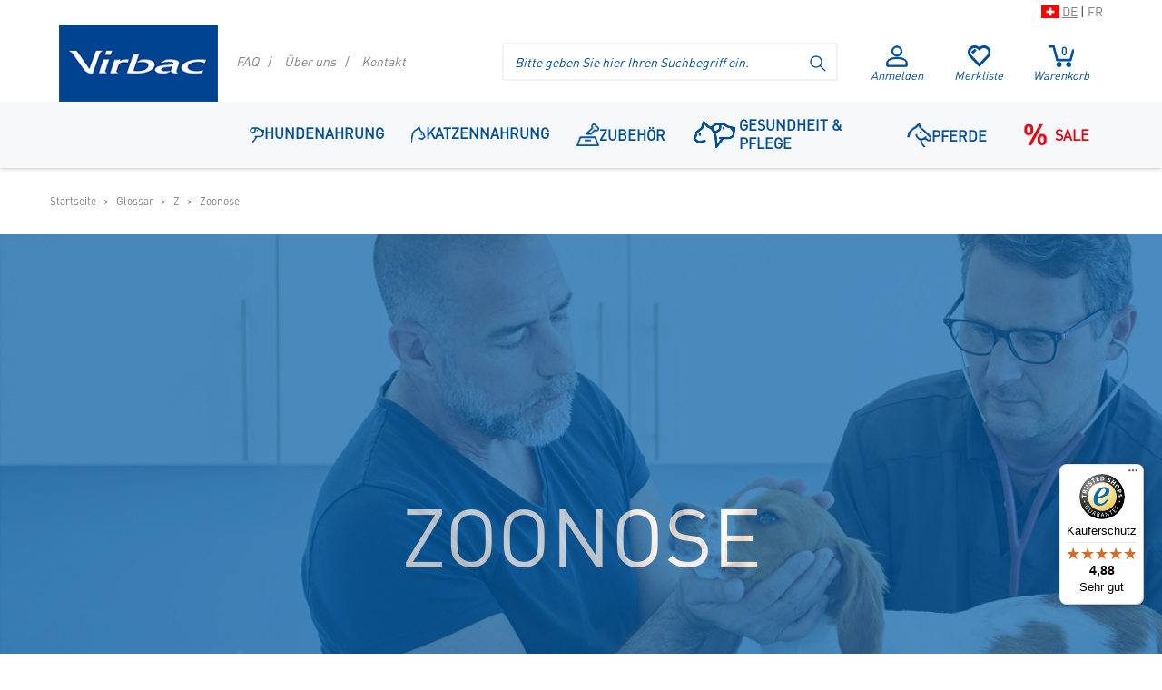

--- FILE ---
content_type: text/html; charset=ISO-8859-1
request_url: https://petshop.ch.virbac.com/Z-2
body_size: 15626
content:
<!DOCTYPE html>
<html lang="DEU">
  <title>Zoonose</title>
  <meta name="description" content="Zoonose - Zoonose Z Glossar  Was ist eine Zoonose?  ">
  
  
    <meta name="dcterms.rightsHolder" content="W E B S A L E A G">
    <meta name="dcterms.rights" content="Dieses Template ist geschützt.">
    <meta name="dcterms.dateCopyrighted" content="2025">
    <meta name="generator" content="Websale V8s">
    
    <meta name="robots" content="index,follow">
    <meta charset="ISO-8859-1">
    <base href="https://petshop.ch.virbac.com/$WS/virbac/websale8_shop-virbac/benutzer/templates/virbac-ch/">
    <link rel="canonical" href="https://petshop.ch.virbac.com/Z-2">
    <meta name="viewport" content="width=device-width, initial-scale=1, user-scalable=yes">
    <meta name="format-detection" content="telephone=no">
    
    
    
     
    
    
    
    
  
  
 
    
    
      
        
          
            <script type="text/javascript" src="/$WS/virbac/websale8_shop-virbac/benutzer/templates/virbac-ch/../js_upload/jquery-2.2.2.min.js"></script>
          
            <script type="text/javascript" src="/$WS/virbac/websale8_shop-virbac/benutzer/templates/virbac-ch/../js_upload/bootstrap.min.js"></script>
          
            <script type="text/javascript" src="/$WS/virbac/websale8_shop-virbac/benutzer/templates/virbac-ch/../js_upload/bootstrap.ajaxmodal.js"></script>
          
            <script type="text/javascript" src="/$WS/virbac/websale8_shop-virbac/benutzer/templates/virbac-ch/../js_upload/jquery.smartmenus.js"></script>
          
            <script type="text/javascript" src="/$WS/virbac/websale8_shop-virbac/benutzer/templates/virbac-ch/../js_upload/jquery.smartmenus.bootstrap.js"></script>
          
            <script type="text/javascript" src="/$WS/ws_sysdata/js/ws-module-basics-1.8.4.js"></script>
          
            <script type="text/javascript" src="/$WS/virbac/websale8_shop-virbac/benutzer/templates/virbac-ch/../js_upload/ws-module-basics-design-1.8.3.js"></script>
          
            <script type="text/javascript" src="/$WS/ws_sysdata/js/ws-module-load-template-1.8.4.js"></script>
          
            <script type="text/javascript" src="/$WS/virbac/websale8_shop-virbac/benutzer/templates/virbac-ch/../js_upload/ws-cookie-layer-1.0.0.js"></script>
          
            <script type="text/javascript" src="/$WS/virbac/websale8_shop-virbac/benutzer/templates/virbac-ch/../js_upload/bootstrap-hover-dropdown.js"></script>
          
            <script type="text/javascript" src="/$WS/virbac/websale8_shop-virbac/benutzer/templates/virbac-ch/../js_upload/ws-design-1.8.3.js"></script>
          
            <script type="text/javascript" src="/$WS/virbac/websale8_shop-virbac/benutzer/templates/virbac-ch/../js_upload/inputFieldFocus.js"></script>
          
            <script type="text/javascript" src="/$WS/ws_sysdata/js/ws-module-agreementcookies-1.8.5.js"></script>
          
        
      
  
      
    
  
    
    
  
    
  
    
    <script type="text/javascript">
          $(document).ready(function(){
              $(".gatefold--opener").click(function(){
  
                  if ($(this).parent().hasClass("open")) {
                      $(this).parent().removeClass("open");
                  }
  
                  else {
                      $(this).parent().addClass("open");
                  }
  
              });
          });
    </script>
     
    <script>
      function resetAnimalData(index) {
        var baseSelector = "#myvet_" + parseInt(index - 1);
        var select = baseSelector + " select";
        var textbox = baseSelector + " input";
      
        // <select> auf Option mit value="empty_" zurücksetzen
        $(select).each(function () {
          if ($(this).find('option[value="empty_"]').length) {
            $(this).val("empty_");
          } else {
            $(this).prop("selectedIndex", 0); // fallback: erste Option
          }
        });
      
        // alle Inputs im Block leeren
        $(textbox).val("");
      }
    </script>
  
  
  
   
    <script>
      !function(f,b,e,v,n,t,s)
      {if(f.fbq)return;n=f.fbq=function(){n.callMethod?
      n.callMethod.apply(n,arguments):n.queue.push(arguments)};
      if(!f._fbq)f._fbq=n;n.push=n;n.loaded=!0;n.version='2.0';
      n.queue=[];t=b.createElement(e);t.async=!0;
      t.src=v;s=b.getElementsByTagName(e)[0];
      s.parentNode.insertBefore(t,s)}(window, document,'script',
      'https://connect.facebook.net/en_US/fbevents.js');

      
      
      var eid = "$DC-FPsessionID$_$DC-DateTime_unixtimestamp$"; // identisch zur CAPI
      fbq('init', '410853580339106');
      fbq('track', 'PageView', {}, { eventID: 'a69b366_1765167311'});

      
    </script>
 
    <noscript>
      <img height="1" width="1" style="display:none" src="https://www.facebook.com/tr?id=410853580339106&ev=PageView&noscript=1"/>
    </noscript>
  
    <!-- End Meta Pixel Code -->
  

  <!-- FB Conversion API  -->
  

  
    
      
      
        
        
        
        
        
          
            
            
            
            
            
            
            
            
            
            
      
      
      
      
      

      

      

      
      
      
      
      
      
      
      
      
    
  

  
  
  

  
  <script>
    var encodedStr = 'https://petshop.ch.virbac.com/Z-2';

    var parser = new DOMParser;
    var dom = parser.parseFromString(
      '<!doctype html><body>' + encodedStr,
      'text/html');
    var decodedCanonicalUrl = dom.body.textContent;

    function siteType() {
      if(/android|mobile|blackberry|ip(hone|od|ad)|tablet|nexus|mobi|phone|symbian|wap|xda/i.test(navigator.userAgent)){
        if(/GT-P1000|Nexus 7 Build|tablet|ipad/i.test(navigator.userAgent)){
          return 't'
        } else {
          return 'm'
        }
      }
      return 'd'
    }

    dataLayer = [{
      'canonicalUrl': decodedCanonicalUrl,
      'siteType':siteType(),			
      'userId':'',
      'loggedIn':'no',
      'country':'ch',
      'testMode': false,
      'applicationId':  'Webshop',
    }]
  </script>

  <script>(function(w,d,s,l,i){w[l]=w[l]||[];w[l].push({'gtm.start':
  new Date().getTime(),event:'gtm.js'});var f=d.getElementsByTagName(s)[0],
  j=d.createElement(s),dl=l!='dataLayer'?'&l='+l:'';j.async=true;j.src=
  'https://www.googletagmanager.com/gtm.js?id='+i+dl;f.parentNode.insertBefore(j,f);
  })(window,document,'script','dataLayer','GTM-NKRHXH9');</script>
  
  
  
  
  
  
  
    
  
  
  
  
  
  
  
  
  
  
  <script>
    function ws_AJAXloadFLStart(){}
    function ws_AJAXloadFLError(){}
    function ws_AJAXloadFLResponseSuccess(){
      //
      setTimeout(function(){
        var productBoxesFL = document.querySelectorAll("[id^=FL_Product_]");
        for (let i = 0; i < productBoxesFL.length; i++) {
          if (!productBoxesFL[i].children.length) {
            productBoxesFL[i].remove();
          }
        }
      }, 200);
    }
    function ws_AJAXloadFLResponseError(){}
    var ws_search_url = '/incl_findologic_productbox%2ehtm?websale8=virbac.virbac-ch&tpl=incl_findologic_productbox.htm';
    var ws_search_charset = 'ISO-8859-1';
  </script>
  
  
  
	<link rel="stylesheet" type="text/css" href="/$WS/virbac/websale8_shop-virbac/benutzer/templates/virbac-ch/../css_upload/bootstrap.css">
  
	<link rel="stylesheet" type="text/css" href="/$WS/virbac/websale8_shop-virbac/benutzer/templates/virbac-ch/../css_upload/styles-font-relation.css">
  
	<link rel="stylesheet" type="text/css" href="/$WS/virbac/websale8_shop-virbac/benutzer/templates/virbac-ch/../css_upload/styles-font-sagrantino.css">
  
	<link rel="stylesheet" type="text/css" href="/$WS/virbac/websale8_shop-virbac/benutzer/templates/virbac-ch/../css_upload/styles_landingpage_glossar.css">
  
  
  
    <link rel="stylesheet" href="../ws-customer/ws-customer-ch/customer.css">
    <link rel="apple-touch-icon" sizes="57x57" href="https://petshop.ch.virbac.com/$WS/virbac/websale8_shop-virbac/benutzer/templates/images/favicon/apple-icon-57x57.png">
    <link rel="apple-touch-icon" sizes="60x60" href="https://petshop.ch.virbac.com/$WS/virbac/websale8_shop-virbac/benutzer/templates/images/favicon/apple-icon-60x60.png">
    <link rel="apple-touch-icon" sizes="72x72" href="https://petshop.ch.virbac.com/$WS/virbac/websale8_shop-virbac/benutzer/templates/images/favicon/apple-icon-72x72.png">
    <link rel="apple-touch-icon" sizes="76x76" href="https://petshop.ch.virbac.com/$WS/virbac/websale8_shop-virbac/benutzer/templates/images/favicon/apple-icon-76x76.png">
    <link rel="apple-touch-icon" sizes="114x114" href="https://petshop.ch.virbac.com/$WS/virbac/websale8_shop-virbac/benutzer/templates/images/favicon/apple-icon-114x114.png">
    <link rel="apple-touch-icon" sizes="120x120" href="https://petshop.ch.virbac.com/$WS/virbac/websale8_shop-virbac/benutzer/templates/images/favicon/apple-icon-120x120.png">
    <link rel="apple-touch-icon" sizes="144x144" href="https://petshop.ch.virbac.com/$WS/virbac/websale8_shop-virbac/benutzer/templates/images/favicon/apple-icon-144x144.png">
    <link rel="apple-touch-icon" sizes="152x152" href="https://petshop.ch.virbac.com/$WS/virbac/websale8_shop-virbac/benutzer/templates/images/favicon/apple-icon-152x152.png">
    <link rel="apple-touch-icon" sizes="180x180" href="https://petshop.ch.virbac.com/$WS/virbac/websale8_shop-virbac/benutzer/templates/images/favicon/apple-icon-180x180.png">
    <link rel="icon" type="image/png" sizes="192x192"  href="https://petshop.ch.virbac.com/$WS/virbac/websale8_shop-virbac/benutzer/templates/images/favicon/android-icon-192x192.png">
    <link rel="icon" type="image/png" sizes="32x32" href="https://petshop.ch.virbac.com/$WS/virbac/websale8_shop-virbac/benutzer/templates/images/favicon/favicon-32x32.png">
    <link rel="icon" type="image/png" sizes="96x96" href="https://petshop.ch.virbac.com/$WS/virbac/websale8_shop-virbac/benutzer/templates/images/favicon/favicon-96x96.png">
    <link rel="icon" type="image/png" sizes="16x16" href="https://petshop.ch.virbac.com/$WS/virbac/websale8_shop-virbac/benutzer/templates/images/favicon/favicon-16x16.png">
    <link rel="shortcut icon" type="image/png" sizes="192x192"  href="https://petshop.ch.virbac.com/$WS/virbac/websale8_shop-virbac/benutzer/templates/images/favicon/android-icon-192x192.png">
    <link rel="shortcut icon" type="image/png" sizes="32x32" href="https://petshop.ch.virbac.com/$WS/virbac/websale8_shop-virbac/benutzer/templates/images/favicon/favicon-32x32.png">
    <link rel="shortcut icon" type="image/png" sizes="96x96" href="https://petshop.ch.virbac.com/$WS/virbac/websale8_shop-virbac/benutzer/templates/images/favicon/favicon-96x96.png">
    <link rel="shortcut icon" type="image/png" sizes="16x16" href="https://petshop.ch.virbac.com/$WS/virbac/websale8_shop-virbac/benutzer/templates/images/favicon/favicon-16x16.png">
    <link rel="manifest" href="https://petshop.ch.virbac.com/$WS/virbac/websale8_shop-virbac/benutzer/templates/images/favicon/manifest.json">
    <meta name="msapplication-TileImage" content="https://petshop.ch.virbac.com/$WS/virbac/websale8_shop-virbac/benutzer/templates/images/favicon/ms-icon-144x144.png">
    <meta name="msapplication-TileColor" content="#3b322d">
    <meta name="theme-color" content="#3b322d ">
  
  <body>
  	
  
  <noscript><iframe src="https://www.googletagmanager.com/ns.html?id=GTM-NKRHXH9" height="0" width="0" style="display:none;visibility:hidden"></iframe></noscript>
  
  
    
  <header>

    

    

    
    
    


    
    
    
			
      <div id="appTeaser" class="container-fluid hidden hidden-md hidden-lg fade-in-target">						
        <div class="row" id="appTeaserRowOne">
							<div class="col-xs-3 col-sm-2">
								<img src="../images/petshop-virbac-app.png" alt="Das Icon der Virbac Petshop App" id="psLogo" class="pull-right" height="71" width="71">
							</div>
							<div class="col-xs-7 col-sm-8">
								<div class="row" id="appTeaserRowTwo">
									<div class="col-xs-12 spacer10">
										<p class="h3"><strong>Virbac Petshop App</strong></p>
									</div>
									<div class="col-xs-12">
										<a href="https://onelink.to/jhbrfr" class="btn btn-danger btn-sm">hier herunterladen</a>
									</div>
								</div>
							</div>
							<div class="col-xs-2 col-sm-2">
                <span class="h1 pull-right appTeaserClose" onclick="closeAppTeaser();" style="cursor: pointer;">&times;</span>							
              </div>
						</div>
					</div>	
          <script>
            var appTeaserEl = document.getElementById("appTeaser");

            function closeAppTeaser() {
              console.log("Teaser wird geschlossen");
              appTeaserEl.classList.add("hidden");
              appTeaserEl.classList.remove("fade-in-show");
              sessionStorage.setItem("appTeaser", "close");
            }

            if (sessionStorage.getItem("appTeaser") !== "close") {
              setTimeout(function () {
                appTeaserEl.classList.remove("hidden");
                setTimeout(function () {
                  appTeaserEl.classList.add("fade-in-show");
                }, 50);
              }, 3000);
            }
          </script>
      
    
    <div class="container">
      <div class="row">
         
          
          <div class="col-xs-12">
            <div class="pull-right" style="margin-bottom: 5px;">
              <img src="../images/ch_flag.jpg" alt="" aria-hidden="true">&nbsp;<span style="padding-top: 2px;" class="pull-right"><a href="https://petshop.ch.virbac.com/" class="text-underlined" aria-label="Zur Schweizer Shop-Version auf Deutsch wechseln">DE</a> | <a href="https://petshop.ch-fr.virbac.com/" aria-label="Zur Schweizer Shop-Version auf Französisch wechseln">FR</a></span>
            </div>
            <div class="clear"></div>
          </div>
          
  
          
         
  
         
  
         
         <div class="col-xs-6 col-sm-3 col-md-2 col-lg-2">
          <button type="button" class="navbar-toggle collapsed" data-toggle="collapse" data-target="#full-header-menu" aria-expanded="false">
            <span class="sr-only">Menü anzeigen</span>
            <span class="icon-bar"></span>
            <span class="icon-bar"></span>
            <span class="icon-bar"></span>
          </button>
          <a href="https://petshop.ch.virbac.com" title="Startseite">
            <img src="../images/logo-virbac.png" srcset="../images/logo-virbac.png 1x, ../images/logo-virbac_x2.png 2x" alt="Logo Virbac - Ihr Online Shop für spezielles Tierfutter" width="400" height="194" class="header--logo img-responsive">
          </a>
        </div>
        
        
        <div class="col-xs-5 col-sm-4 col-md-3 col-lg-3 pull-right header_primary_service">
    
        <div class="btn-group btn-group-justified" role="group" aria-label="Account">
            <div class="newMenuBtn">

              

              <span id="header--useraccounticon">
                
  
  
  
  <a href="https://petshop.ch.virbac.com/?websale8=virbac.virbac-ch&type=LoginUser" title="Mein Kundenkonto" class="newMenu header--icons--useraccount">
    <img src="../images/redesign/header-icon-account-big.svg" alt="" aria-hidden="true" width="24" height="24">
    Anmelden
  </a>
  
  
              </span>
  
              <div class="newDropDown dropdown-menu dropdown-menu-hover" id="quicklogin_form">
  
              <div id="quicklogin_error">
              
              </div>
  
              <div id="quicklogin_success">
              
              
              </div>
  
              
                
                
                
    <form action="https://petshop.ch.virbac.com/websale8/" method="post" id="quicklogin_input">
<input type="hidden" name="Ctx" value="%7bver%2f8%2fver%7d%7bst%2f40c%2fst%7d%7bcmd%2f0%2fcmd%7d%7bm%2fwebsale%2fm%7d%7bs%2fvirbac%2fs%7d%7bl%2fvirbac%2dch%2fl%7d%7bmi%2fZ2%2fmi%7d%7bpoh%2f1%2fpoh%7d%7bssl%2fx%2fssl%7d%7bmd5%2f821612609de27c742aed71a5ce0e6975%2fmd5%7d">
<input type="hidden" name="csrf_antiforge" value="B27AD4B9660AF4ADC3513B553F1697E0">

      <div class="">
        <input type="email" class="form-control input" name="input_login_email" value="" autocomplete="off" placeholder="E-Mail-Adresse">
        
      </div>
      <div class="spacer10"></div>
      <div class="input-group">
      <input type="password" class="form-control input" name="input_login_pw" value="" autocomplete="off" placeholder="Passwort">
      <span class="input-group-btn">
        <a class="btn btn-primary pull-right" href="https://petshop.ch.virbac.com/?websale8=virbac.virbac-ch&type=RequestPW" title="Passwort vergessen? hier anfragen">?</a>
      </span>
      </div>
      <div class="spacer10"></div>
      <button type="submit" class="btn btn-primary full-width" onclick="return ws_AJAXsendFormTemplate('quicklogin_input', 'ISO-8859-1', ws_AJAXSendLoginStart, ws_AJAXSendLoginError, 'ws_AJAXSendLoginResponseSuccess()', 'ws_AJAXSendLoginResponseError()');">Anmelden</button>
  
    <div class="spacer10"></div>
    <span>Neukunde? <a href="https://petshop.ch.virbac.com/?websale8=virbac.virbac-ch&type=loginUser&otpregister=true">Hier registrieren</a></span>
    </form>
  
                
                
                
              
            </div>
            </div>
            <div class="newMenuBtn" id="header-memolist">
            
              
  <a href="https://petshop.ch.virbac.com/?websale8=virbac.virbac-ch" title="Meine Merkliste" class="newMenu">
    <img src="../images/redesign/header-icon-memolist-big.svg" alt="" aria-hidden="true" width="25" height="24">
    Merkliste
  </a>
  
  <div class="newDropDown dropdown-menu dropdown-menu-hover" id="dropdown-memolist">
    
    
    <span>Sie haben keine Produkte auf der Merkliste.</span>
    
  </div>
  
              <script>memolistLoaded = false;</script>
            
            </div>
            <div class="newMenuBtn" id="header--icons--basket">
            
              
  <a href="https://petshop.ch.virbac.com/?websale8=virbac.virbac-ch" title="Mein Warenkorb" class="newMenu">
    <img src="../images/redesign/header-icon-basket-big.svg" alt="" aria-hidden="true" width="29" height="24">
    <span class="badge">0</span>
    Warenkorb
  </a>
  <div class="newDropDown dropdown-menu dropdown-menu-hover" id="dropdown-basket">
  
  
    <span>Sie haben keine Produkte im Warenkorb.</span>
  
  </div>
  
            
             </div>
          </div>
        </div>

        
        <div class="hidden-xs col-sm-5 col-md-3 col-lg-4 pull-right-sm pull-right-md pull-right-lg header--search">
          <form class="form-horizontal searchBar" role="search" action="/websale8/" method="post">
<input type="hidden" name="Ctx" value="%7bver%2f8%2fver%7d%7bst%2f417%2fst%7d%7bcmd%2f0%2fcmd%7d%7bm%2fwebsale%2fm%7d%7bs%2fvirbac%2fs%7d%7bl%2fvirbac%2dch%2fl%7d%7bmi%2fZ2%2fmi%7d%7bpoh%2f1%2fpoh%7d%7bmd5%2fde66b90c7e40d1d5d680c65eac898b85%2fmd5%7d">

            <div class="input-group">
              <label for="search_input" class="sr-only">Suche im Header</label>
              <input type="text" id="search_input" name="search_input" class="form-control search_header" placeholder="Bitte geben Sie hier Ihren Suchbegriff ein.">
              <span class="input-group-btn">
                <button class="btn btn-primary" aria-label="Suche starten" type="submit"><img src="../images/redesign/icon-lupe.svg" alt=""  aria-hidden="true" width="20" height="20"></button>
              </span>
            </div>
          </form>
        </div>
  
        <div class="hidden-xs hidden-sm col-md-4 col-lg-3 header--links">
          
          
          <a href="https://petshop.ch.virbac.com/FAQ">FAQ</a>
          <a href="https://petshop.ch.virbac.com/%c3%9cber-uns">Über uns</a>
          <a href="https://petshop.ch.virbac.com/Kontakt">Kontakt</a>
        </div>

      </div>
      
      <div class="row hidden-sm">
        <form class="form-horizontal searchBar visible-xs spacer10 spacerbottom10" role="search" action="/websale8/" method="post">
<input type="hidden" name="Ctx" value="%7bver%2f8%2fver%7d%7bst%2f417%2fst%7d%7bcmd%2f0%2fcmd%7d%7bm%2fwebsale%2fm%7d%7bs%2fvirbac%2fs%7d%7bl%2fvirbac%2dch%2fl%7d%7bmi%2fZ2%2fmi%7d%7bpoh%2f1%2fpoh%7d%7bmd5%2fde66b90c7e40d1d5d680c65eac898b85%2fmd5%7d">

          <div class="input-group">
            <label for="search_input_mobile" class="sr-only">Suche im Header im mobilen Shop</label>
            <input type="text" id="search_input_mobile" name="search_input" class="form-control search_header" placeholder="Bitte geben Sie hier Ihren Suchbegriff ein.">
            <span class="input-group-btn">
              <button class="btn btn-primary" aria-label="Suche starten" type="submit"><img src="../images/redesign/icon-lupe.svg" alt="" aria-hidden="true" width="20" height="20"></button>
            </span>
          </div>
        </form>
      </div>

    </div>
  
    <div class="navbar-container">
        <div class="container">
        <div class="row">
          <div class="col-xs-12 col-sm-12 col-md-10 col-lg-10 pull-right">
          
          
          
          <nav class="navbar navbar-default navbar-top">
            <div class="navbar-static-top">
              
                <div class="collapse navbar-collapse" id="full-header-menu">
                  <ul class="nav navbar-nav navbar-header">
                    
                    
                    
                    
                    
                    
                      <li class=" dropdown">
                        <a href="https://petshop.ch.virbac.com/Hundenahrung"class="dropdown-toggle" data-toggle="dropdown" role="button" aria-haspopup="true" aria-label="Navigationspunkt: Hundenahrung"><span class="navigation--adv--img--container"><img src="/$WS/virbac/websale8_shop-virbac/benutzer/navigation/grafiken/nav_hund.png" class="navigation--adv--img img-responsive" alt="" aria-hidden="true"></span>Hundenahrung</a>
                        
                          <div class="dropdown-menu">
                            <div class="row">
                              <div class="flex--container">
                                
                                <div class="col-xs-12 col-sm-6 col-md-6 col-lg-6 dropdown_menue_border flex--content">
                                  <div class="navigation--content">
                                  
                                  <a class="navigation_level2_headline" href="https://petshop.ch.virbac.com/Basisnahrung">Basisnahrung</a>
                                  
                                  
                                  
                                    
                                    <div class="navigation_level3_container navigation_number_1">
                                    
                                      <a href="https://petshop.ch.virbac.com/Kleine-Rassen" class="navigation_level3" aria-label="Produkte für: Kleine Rassen"><img src="/$WS/virbac/websale8_shop-virbac/benutzer/navigation/grafiken/kleine_Rassen_Basisnahrung.png" alt="" aria-hidden="true"> Kleine Rassen</a>
                                    
                                      <a href="https://petshop.ch.virbac.com/Mittlere-und-grosse-Rassen" class="navigation_level3" aria-label="Produkte für: Mittlere und grosse Rassen"><img src="/$WS/virbac/websale8_shop-virbac/benutzer/navigation/grafiken/mittlere_grosse_Rassen_Basisnahrung.png" alt="" aria-hidden="true"> Mittlere und grosse Rassen</a>
                                    
                                    <div class="clear"></div>
                                    </div>
                                  
                                  </div>
                                </div>
                                
                                <div class="col-xs-12 col-sm-6 col-md-6 col-lg-6 dropdown_menue_border flex--content">
                                  <div class="navigation--content">
                                  
                                  <a class="navigation_level2_headline" href="https://petshop.ch.virbac.com/Di%c3%a4tnahrung">Diätnahrung</a>
                                  
                                  
                                  
                                    
                                    <div class="navigation_level3_container navigation_number_2">
                                    
                                      <a href="https://petshop.ch.virbac.com/Gelenke-und-Mobilit%c3%a4t" class="navigation_level3" aria-label="Produkte für: Gelenke und Mobilität"><img src="/$WS/virbac/websale8_shop-virbac/benutzer/navigation/grafiken/Gelenke_Spezialnahrung.png" alt="" aria-hidden="true"> Gelenke und Mobilität</a>
                                    
                                      <a href="https://petshop.ch.virbac.com/Gewichtsmanagement" class="navigation_level3" aria-label="Produkte für: Gewichtsmanagement"><img src="/$WS/virbac/websale8_shop-virbac/benutzer/navigation/grafiken/Gewichtskontrolle_Spezialnahrung.png" alt="" aria-hidden="true"> Gewichtsmanagement</a>
                                    
                                      <a href="https://petshop.ch.virbac.com/Harnwege" class="navigation_level3" aria-label="Produkte für: Harnwege"><img src="/$WS/virbac/websale8_shop-virbac/benutzer/navigation/grafiken/Harnwege_Spezialnahrung.png" alt="" aria-hidden="true"> Harnwege</a>
                                    
                                      <a href="https://petshop.ch.virbac.com/Haut-und-Fell" class="navigation_level3" aria-label="Produkte für: Haut und Fell"><img src="/$WS/virbac/websale8_shop-virbac/benutzer/navigation/grafiken/Haut_Fell_Spezialnahrung.png" alt="" aria-hidden="true"> Haut und Fell</a>
                                    
                                      <a href="https://petshop.ch.virbac.com/Magen-und-Darm" class="navigation_level3" aria-label="Produkte für: Magen und Darm"><img src="/$WS/virbac/websale8_shop-virbac/benutzer/navigation/grafiken/Magen_Darm_Spezialnahrung.png" alt="" aria-hidden="true"> Magen und Darm</a>
                                    
                                      <a href="https://petshop.ch.virbac.com/Nierengesundheit" class="navigation_level3" aria-label="Produkte für: Nierengesundheit"><img src="/$WS/virbac/websale8_shop-virbac/benutzer/navigation/grafiken/Niere_Spezialnahrung.png" alt="" aria-hidden="true"> Nierengesundheit</a>
                                    
                                    <div class="clear"></div>
                                    </div>
                                  
                                  </div>
                                </div>
                                
                              </div>
                            </div>
                          </div>
                        
                      </li>
                      
                    
                    
                    
                      <li class=" dropdown">
                        <a href="https://petshop.ch.virbac.com/Katzennahrung"class="dropdown-toggle" data-toggle="dropdown" role="button" aria-haspopup="true" aria-label="Navigationspunkt: Katzennahrung"><span class="navigation--adv--img--container"><img src="/$WS/virbac/websale8_shop-virbac/benutzer/navigation/grafiken/nav_katze.png" class="navigation--adv--img img-responsive" alt="" aria-hidden="true"></span>Katzennahrung</a>
                        
                          <div class="dropdown-menu">
                            <div class="row">
                              <div class="flex--container">
                                
                                <div class="col-xs-12 col-sm-6 col-md-6 col-lg-6 dropdown_menue_border flex--content">
                                  <div class="navigation--content">
                                  
                                  <a class="navigation_level2_headline" href="https://petshop.ch.virbac.com/Basisnahrung-1">Basisnahrung</a>
                                  
                                  
                                  
                                    
                                    <div class="navigation_level3_container navigation_number_3">
                                    
                                      <a href="https://petshop.ch.virbac.com/Junior" class="navigation_level3" aria-label="Produkte für: Junior"><img src="/$WS/virbac/websale8_shop-virbac/benutzer/navigation/grafiken/Junior_katze_Basisnahrung.png" alt="" aria-hidden="true"> Junior</a>
                                    
                                      <a href="https://petshop.ch.virbac.com/Adult" class="navigation_level3" aria-label="Produkte für: Adult"><img src="/$WS/virbac/websale8_shop-virbac/benutzer/navigation/grafiken/Adult_katze_Basisnahrung.png" alt="" aria-hidden="true"> Adult</a>
                                    
                                      <a href="https://petshop.ch.virbac.com/Senior" class="navigation_level3" aria-label="Produkte für: Senior"><img src="/$WS/virbac/websale8_shop-virbac/benutzer/navigation/grafiken/Senior_katze_Basisnahrung.png" alt="" aria-hidden="true"> Senior</a>
                                    
                                    <div class="clear"></div>
                                    </div>
                                  
                                  </div>
                                </div>
                                
                                <div class="col-xs-12 col-sm-6 col-md-6 col-lg-6 dropdown_menue_border flex--content">
                                  <div class="navigation--content">
                                  
                                  <a class="navigation_level2_headline" href="https://petshop.ch.virbac.com/Di%c3%a4tnahrung-1">Diätnahrung</a>
                                  
                                  
                                  
                                    
                                    <div class="navigation_level3_container navigation_number_4">
                                    
                                      <a href="https://petshop.ch.virbac.com/Gelenke-und-Mobilit%c3%a4t-2" class="navigation_level3" aria-label="Produkte für: Gelenke und Mobilität"><img src="/$WS/virbac/websale8_shop-virbac/benutzer/navigation/grafiken/Gelenke_Spezialnahrung.png" alt="" aria-hidden="true"> Gelenke und Mobilität</a>
                                    
                                      <a href="https://petshop.ch.virbac.com/Gewichtsmanagement-1" class="navigation_level3" aria-label="Produkte für: Gewichtsmanagement"><img src="/$WS/virbac/websale8_shop-virbac/benutzer/navigation/grafiken/Gewichtskontrolle_Spezialnahrung.png" alt="" aria-hidden="true"> Gewichtsmanagement</a>
                                    
                                      <a href="https://petshop.ch.virbac.com/Harnwege-1" class="navigation_level3" aria-label="Produkte für: Harnwege"><img src="/$WS/virbac/websale8_shop-virbac/benutzer/navigation/grafiken/Harnwege_Spezialnahrung.png" alt="" aria-hidden="true"> Harnwege</a>
                                    
                                      <a href="https://petshop.ch.virbac.com/Haut-und-Fell-1" class="navigation_level3" aria-label="Produkte für: Haut und Fell"><img src="/$WS/virbac/websale8_shop-virbac/benutzer/navigation/grafiken/Haut_Fell_Spezialnahrung.png" alt="" aria-hidden="true"> Haut und Fell</a>
                                    
                                      <a href="https://petshop.ch.virbac.com/Magen-und-Darm-1" class="navigation_level3" aria-label="Produkte für: Magen und Darm"><img src="/$WS/virbac/websale8_shop-virbac/benutzer/navigation/grafiken/Magen_Darm_Spezialnahrung.png" alt="" aria-hidden="true"> Magen und Darm</a>
                                    
                                      <a href="https://petshop.ch.virbac.com/Nierengesundheit-1" class="navigation_level3" aria-label="Produkte für: Nierengesundheit"><img src="/$WS/virbac/websale8_shop-virbac/benutzer/navigation/grafiken/Niere_Spezialnahrung.png" alt="" aria-hidden="true"> Nierengesundheit</a>
                                    
                                    <div class="clear"></div>
                                    </div>
                                  
                                  </div>
                                </div>
                                
                              </div>
                            </div>
                          </div>
                        
                      </li>
                      
                    
                    
                    
                      <li class="">
                        <a href="https://petshop.ch.virbac.com/Zubeh%c3%b6r"class="" aria-label="Navigationspunkt: Zubehör"><span class="navigation--adv--img--container"><img src="/$WS/virbac/websale8_shop-virbac/benutzer/navigation/grafiken/nav_zubehoer.png" class="navigation--adv--img img-responsive" alt="" aria-hidden="true"></span>Zubehör</a>
                        
                      </li>
                      
                    
                    
                    
                      <li class=" dropdown">
                        <a href="https://petshop.ch.virbac.com/Gesundheit-Pflege"class="dropdown-toggle" data-toggle="dropdown" role="button" aria-haspopup="true" aria-label="Navigationspunkt: Gesundheit &#38; Pflege"><span class="navigation--adv--img--container"><img src="/$WS/virbac/websale8_shop-virbac/benutzer/navigation/grafiken/nav_all.png" class="navigation--adv--img img-responsive" alt="" aria-hidden="true"></span>Gesundheit &#38; Pflege</a>
                        
                          <div class="dropdown-menu">
                            <div class="row">
                              <div class="flex--container">
                                
                                <div class="col-xs-12 col-sm-6 col-md-6 col-lg-6 dropdown_menue_border flex--content">
                                  <div class="navigation--content">
                                  
                                  <a class="navigation_level2_headline" href="https://petshop.ch.virbac.com/Ohren">Ohren</a>
                                  
                                  
                                  
                                  </div>
                                </div>
                                
                                <div class="col-xs-12 col-sm-6 col-md-6 col-lg-6 dropdown_menue_border flex--content">
                                  <div class="navigation--content">
                                  
                                  <a class="navigation_level2_headline" href="https://petshop.ch.virbac.com/Atemwege">Atemwege</a>
                                  
                                  
                                  
                                  </div>
                                </div>
                                
                                <div class="col-xs-12 col-sm-6 col-md-6 col-lg-6 dropdown_menue_border flex--content">
                                  <div class="navigation--content">
                                  
                                  <a class="navigation_level2_headline" href="https://petshop.ch.virbac.com/Aufbau">Aufbau</a>
                                  
                                  
                                  
                                  </div>
                                </div>
                                
                                <div class="col-xs-12 col-sm-6 col-md-6 col-lg-6 dropdown_menue_border flex--content">
                                  <div class="navigation--content">
                                  
                                  <a class="navigation_level2_headline" href="https://petshop.ch.virbac.com/Augen">Augen</a>
                                  
                                  
                                  
                                  </div>
                                </div>
                                
                                <div class="col-xs-12 col-sm-6 col-md-6 col-lg-6 dropdown_menue_border flex--content">
                                  <div class="navigation--content">
                                  
                                  <a class="navigation_level2_headline" href="https://petshop.ch.virbac.com/Gelenke">Gelenke</a>
                                  
                                  
                                  
                                  </div>
                                </div>
                                
                                <div class="col-xs-12 col-sm-6 col-md-6 col-lg-6 dropdown_menue_border flex--content">
                                  <div class="navigation--content">
                                  
                                  <a class="navigation_level2_headline" href="https://petshop.ch.virbac.com/Harnwege-2">Harnwege</a>
                                  
                                  
                                  
                                  </div>
                                </div>
                                
                                <div class="col-xs-12 col-sm-6 col-md-6 col-lg-6 dropdown_menue_border flex--content">
                                  <div class="navigation--content">
                                  
                                  <a class="navigation_level2_headline" href="https://petshop.ch.virbac.com/Haut-Fell">Haut &#38; Fell</a>
                                  
                                  
                                  
                                  </div>
                                </div>
                                
                                <div class="col-xs-12 col-sm-6 col-md-6 col-lg-6 dropdown_menue_border flex--content">
                                  <div class="navigation--content">
                                  
                                  <a class="navigation_level2_headline" href="https://petshop.ch.virbac.com/Magen-Darm">Magen &#38; Darm</a>
                                  
                                  
                                  
                                  </div>
                                </div>
                                
                                <div class="col-xs-12 col-sm-6 col-md-6 col-lg-6 dropdown_menue_border flex--content">
                                  <div class="navigation--content">
                                  
                                  <a class="navigation_level2_headline" href="https://petshop.ch.virbac.com/Parasitenkontrolle">Parasitenkontrolle</a>
                                  
                                  
                                  
                                  </div>
                                </div>
                                
                                <div class="col-xs-12 col-sm-6 col-md-6 col-lg-6 dropdown_menue_border flex--content">
                                  <div class="navigation--content">
                                  
                                  <a class="navigation_level2_headline" href="https://petshop.ch.virbac.com/Verhalten">Verhalten</a>
                                  
                                  
                                  
                                  </div>
                                </div>
                                
                                <div class="col-xs-12 col-sm-6 col-md-6 col-lg-6 dropdown_menue_border flex--content">
                                  <div class="navigation--content">
                                  
                                  <a class="navigation_level2_headline" href="https://petshop.ch.virbac.com/Z%c3%a4hne">Zähne</a>
                                  
                                  
                                  
                                  </div>
                                </div>
                                
                              </div>
                            </div>
                          </div>
                        
                      </li>
                      
                    
                    
                    
                      <li class=" dropdown">
                        <a href="https://petshop.ch.virbac.com/Pferde"class="dropdown-toggle" data-toggle="dropdown" role="button" aria-haspopup="true" aria-label="Navigationspunkt: Pferde"><span class="navigation--adv--img--container"><img src="/$WS/virbac/websale8_shop-virbac/benutzer/navigation/grafiken/nav_pferd.png" class="navigation--adv--img img-responsive" alt="" aria-hidden="true"></span>Pferde</a>
                        
                          <div class="dropdown-menu">
                            <div class="row">
                              <div class="flex--container">
                                
                                <div class="col-xs-12 col-sm-6 col-md-6 col-lg-6 dropdown_menue_border flex--content">
                                  <div class="navigation--content">
                                  
                                  <a class="navigation_level2_headline" href="https://petshop.ch.virbac.com/Erg%c3%a4nzungsfutter">Ergänzungsfutter</a>
                                  
                                  
                                  
                                    
                                    <div class="navigation_level3_container navigation_number_5">
                                    
                                      <a href="https://petshop.ch.virbac.com/Gelenke-und-Mobilit%c3%a4t-1" class="navigation_level3 noNavImg" aria-label="Produkte für: Gelenke und Mobilität"> Gelenke und Mobilität</a>
                                    
                                      <a href="https://petshop.ch.virbac.com/Magen-und-Darm-2" class="navigation_level3 noNavImg" aria-label="Produkte für: Magen und Darm"> Magen und Darm</a>
                                    
                                    <div class="clear"></div>
                                    </div>
                                  
                                  </div>
                                </div>
                                
                                <div class="col-xs-12 col-sm-6 col-md-6 col-lg-6 dropdown_menue_border flex--content">
                                  <div class="navigation--content">
                                  
                                  <a class="navigation_level2_headline" href="https://petshop.ch.virbac.com/Pflege-und-Gesundheit">Pflege und Gesundheit</a>
                                  
                                  
                                  
                                    
                                    <div class="navigation_level3_container navigation_number_6">
                                    
                                      <a href="https://petshop.ch.virbac.com/Fliegenschutz" class="navigation_level3 noNavImg" aria-label="Produkte für: Fliegenschutz"> Fliegenschutz</a>
                                    
                                      <a href="https://petshop.ch.virbac.com/Haut-und-Fell-3" class="navigation_level3 noNavImg" aria-label="Produkte für: Haut und Fell"> Haut und Fell</a>
                                    
                                    <div class="clear"></div>
                                    </div>
                                  
                                  </div>
                                </div>
                                
                              </div>
                            </div>
                          </div>
                        
                      </li>
                      
                    
                    
                    
                      <li class="">
                        <a href="https://petshop.ch.virbac.com/Sale" style="color: #e10413;"class="" aria-label="Navigationspunkt: Sale"><span class="navigation--adv--img--container"><img src="/$WS/virbac/websale8_shop-virbac/benutzer/navigation/grafiken/nav_sale_rot.png" class="navigation--adv--img img-responsive" alt="" aria-hidden="true"></span>Sale</a>
                        
                      </li>
                      
                    
                  </ul>
                </div>
              
            </div>
          </nav>
          </div>
        </div>
      </div>
    </div>
  
    
    <script>
    if ( $(window).width() > 991) {
    $(function(){
      var nav_item_sel = $('.navbar-header > li');
      nav_item_sel.children('a').on('click',function(e){
        document.location = $(this).attr('href');
      });
      nav_item_sel.on('mouseover',function(e){
        var $this = $(this);
        setTimeout(function(){
          if($this.is(':hover')){
            $this.addClass('open');
            $this.children('ul.dropdown-menu').attr('style','width:auto;display:block');
          }
        },500)
      });
      nav_item_sel.on('mouseleave',function(e){
        var $this = $(this);
        $this.removeClass('open');
        $this.children('ul.dropdown-menu').attr('style','width:auto;display:none');
      });
    });
    }
  </script>
  </header>

  
  
  
      <script>
          var memolistLoaded = false;
          $(document).on("ready", function () {
              // function for detecting device
              function handleMatchMedia() {
                  var closeNavigationTime = 100;
                  var setCloseTimeout;
  
                  /*----------mobile and tablet-----------*/
                  if( /android|webos|iphone|ipad|ipod|blackberry|iemobile|opera mini/i.test(navigator.userAgent.toLowerCase()) ) {
                  //hide and show parent element- dropdown-menu:
                  $(document).on('click touch touchend', '.newMenu', function (e) {
                      if ($(e.target).closest('.newMenuBtn').hasClass("open")) {
                          e.preventDefault();
                          $(e.target).closest('.newMenuBtn').removeClass("open");
                      }
                  else {
                          if(!memolistLoaded && (($(e.target).attr("id") == "header-memolist") || ($(e.target).closest("#header-memolist").length > 0))){
                          memolistLoaded = true;
                          ws_AJAXloadTemplate('https://petshop.ch.virbac.com/?websale8=virbac.virbac-ch', 'ISO-8859-1', ws_AJAXloadMemolistStart, ws_AJAXloadMemolistError, 'ws_AJAXloadMemolistResponseSuccess()', 'ws_AJAXloadMemolistResponseError()');
                          }
                          $(".newMenuBtn").removeClass("open");
                          $(e.target).closest('.newMenuBtn').addClass("open");
                      }
                      e.stopImmediatePropagation();
                      return false;
                      });
                        }
  
                  /*-------------desktop-------------*/
                  else {
                      $(document).on('mouseenter', '.newMenu, .newMenu.nomobile, .newMenu.glyphicon', function (e) {
                          $(".newMenuBtn").removeClass("open");
                    if(!memolistLoaded && (($(e.target).attr("id") == "header-memolist") || ($(e.target).closest("#header-memolist").length > 0))){
                      memolistLoaded = true;
                      ws_AJAXloadTemplate('https://petshop.ch.virbac.com/?websale8=virbac.virbac-ch', 'ISO-8859-1', ws_AJAXloadMemolistStart, ws_AJAXloadMemolistError, 'ws_AJAXloadMemolistResponseSuccess()', 'ws_AJAXloadMemolistResponseError()');
                    }
                          $(e.target).closest('.newMenuBtn').addClass("open");
                      });
  
                      //mouseover dropdown-menu keeps menu opened(clearTimeout)
                      $(document).on('mouseover', '.newDropDown', function (e) {
                          clearTimeout(setCloseTimeout);
                      });
  
                      //setTimeOut for the menu on mouseLeave(close menu if input dont have focus),
                      $(document).on('mouseleave', '.newDropDown, .newMenu', function (e) {
                          if(!$("#quicklogin_input .form-control").is(':focus')){
                              setCloseTimeout = setTimeout(function () {
                                  $(e.target).closest(".newMenuBtn").removeClass("open");
                              }, closeNavigationTime);
                          }
                      });
  
                      //click on navigation buttons->relocation with href attr
                      $(document).on('click', '.newMenu', function (e) {
                          document.location = $(e.target).attr("href");
                          e.stopImmediatePropagation();
                      });
                            }
  
                  /*-------------desktop and mobile click on body close dropdown menu-------------*/
                $(window).on("click touch touchend", function (e) {
                  var isChild = !$(e.target).closest(".newDropDown").length > 0;
                      var isParent = !$(e.target).is(".newDropDown");
  
                      if($(e.target).hasClass("default_link")){
                      document.location = $(e.target).attr("href");
                      e.stopImmediatePropagation();
                      }
  
                             if ((isParent && isChild) || (isChild && !isParent)) {
                          $('.newMenuBtn').removeClass("open");
                          e.stopImmediatePropagation();
                      }
                  });
              }
              //when web-site starts:
              handleMatchMedia();
  
              //if windows resize or orientation change
              $(window).on("resize orientationchange", function () {
                  handleMatchMedia();
              });
            });
      </script>

  
    
  
  
    
    
      <div class="container spacer20 nopadding">
        <div class="row">
          <div class="col-xs-12">
            <ol class="breadcrumb">
              <li><a href="https://petshop.ch.virbac.com" title="Link zur Startseite">Startseite</a></li>
              
                <li><a href="https://petshop.ch.virbac.com/Glossar"><span>Glossar</span></a></li>
              
                <li><a href="https://petshop.ch.virbac.com/Z"><span>Z</span></a></li>
              
                <li><a href="https://petshop.ch.virbac.com/Z-2"><span>Zoonose</span></a></li>
              
              
            </ol>
          </div>
        </div>
      </div>
    
  
  
    <section class="GlossarLandingpage">
			
			
			
			
			

			
			

				
				<div class="banner" style="background: url('/$WS/virbac/websale8_shop-virbac/benutzer/navigation/grafiken/Glossar_Start_11.webp'); background-size: cover; background-repeat: no-repeat;">
					<div class="transbox">
						<h1 class="white text-uppercase text-center">Zoonose</h1>
					</div>
				</div>
				
				
				
				
				
				
				
				<div class="container spacer20">
					<h2><h2>Was ist eine Zoonose?</h2></h2>
				</div>
				
					
				
				<div class="container flex--container">
					<div class="link-blue col-xs-12 nopadding order-xs-2">
						Der Begriff Zoonose setzt sich zusammen aus den beiden griechischen Wörtern zoon (Lebewesen) und nosos (Krankheit). Bei einer Zoonose handelt es sich um eine Infektionskrankheit, die von Bakterien, Parasiten, Pilzen, Prionen oder Viren verursacht und zwischen Tieren und Menschen übertragen werden kann.<br>Eine bekannte Zoonose ist zum Beispiel die Salmonellose, bei der über Geflügelfleisch oder Eier Salmonellen übertragen werden.
					</div>
					
				</div>
				
				
				
				
				<div class="bg-grey py-3 spacer40">
					<div class="container flex--container nopadding">
							
							<div class=" col-xs-12 col-sm-4 flex--content">
								
								
								
								<picture>
									<source srcset="../ws-customer/$ws-customer-data/glossar/Text_kurz4.webp" type="image/webp">
									<source srcset="../ws-customer/$ws-customer-data/glossar/Text_kurz4.jpg" type="image/jpg">
									<img class="img-responsive img-margin" src="../ws-customer/$ws-customer-data/glossar/Text_kurz4.jpg" alt="Zoonose - ">
								</picture> 
							</div>
							
							<div class="link-blue col-xs-12 col-sm-8 spacerbottom30">
								<h2>Wie findet die Übertragung zwischen Mensch und Tier statt?</h2>Eine Übertragung kann durch direkten Kontakt, über Lebensmittel, z.B. über Milch, Eier, Fleisch oder andere Lebensmittel, aber auch über Vektoren (z.B. Zecken, Mücken) erfolgen.<br><br><i>Quelle: https://www.bfr.bund.de/de/zoonosen.html</i>
							</div>
					</div>
				</div>
				
				
				
					
				
				
				
				
				
				
				
					
				
		
				
			
			
			
			
			<div class="container spacer60">
  
  
    <h1 class="blue text-center cat_name spacerbottom30">Das Virbac Glossar von A-Z</h1>
    <p class="text-center">Sie suchen Informationen zu einem bestimmten Thema oder eine Erkl&auml;rung f&uuml;r einen Fachbegriff im Bereich Tierern&auml;hrung?<br> Mit diesem alphabetisch aufgebauten Glossar finden Sie schnell und einfach die gew&uuml;nschten Fachinformationen.</p>
    
    
    <div class="glossarMenue" id="submenu_Glossar">
      <ul role="tablist">
        
                
          
          
          
            <li role="presentation" id="tab-GlossarNavA"><a href="#GlossarNavA" role="tab" data-toggle="tab">A</a></li>
          
        
                
          
          
          
            <li role="presentation" id="tab-GlossarNavB"><a href="#GlossarNavB" role="tab" data-toggle="tab">B</a></li>
          
        
                
          
          
          
            <li role="presentation" id="tab-GlossarNavC"><a href="#GlossarNavC" role="tab" data-toggle="tab">C</a></li>
          
        
                
          
          
          
            <li role="presentation" id="tab-GlossarNavD"><a href="#GlossarNavD" role="tab" data-toggle="tab">D</a></li>
          
        
                
          
          
          
            <li role="presentation" id="tab-GlossarNavE"><a href="#GlossarNavE" role="tab" data-toggle="tab">E</a></li>
          
        
                
          
          
          
            <li role="presentation" id="tab-GlossarNavF"><a href="#GlossarNavF" role="tab" data-toggle="tab">F</a></li>
          
        
                
          
          
          
            <li role="presentation" id="tab-GlossarNavG"><a href="#GlossarNavG" role="tab" data-toggle="tab">G</a></li>
          
        
                
          
          
          
            <li role="presentation" id="tab-GlossarNavH"><a href="#GlossarNavH" role="tab" data-toggle="tab">H</a></li>
          
        
                
          
          
          
            <li role="presentation" id="tab-GlossarNavJ"><a href="#GlossarNavJ" role="tab" data-toggle="tab">J</a></li>
          
        
                
          
          
          
            <li role="presentation" id="tab-GlossarNavK"><a href="#GlossarNavK" role="tab" data-toggle="tab">K</a></li>
          
        
                
          
          
          
            <li role="presentation" id="tab-GlossarNavL"><a href="#GlossarNavL" role="tab" data-toggle="tab">L</a></li>
          
        
                
          
          
          
            <li role="presentation" id="tab-GlossarNavM"><a href="#GlossarNavM" role="tab" data-toggle="tab">M</a></li>
          
        
                
          
          
          
            <li role="presentation" id="tab-GlossarNavN"><a href="#GlossarNavN" role="tab" data-toggle="tab">N</a></li>
          
        
                
          
          
          
            <li role="presentation" id="tab-GlossarNavO"><a href="#GlossarNavO" role="tab" data-toggle="tab">O</a></li>
          
        
                
          
          
          
            <li role="presentation" id="tab-GlossarNavP"><a href="#GlossarNavP" role="tab" data-toggle="tab">P</a></li>
          
        
                
          
          
          
            <li role="presentation" id="tab-GlossarNavR"><a href="#GlossarNavR" role="tab" data-toggle="tab">R</a></li>
          
        
                
          
          
          
            <li role="presentation" id="tab-GlossarNavS"><a href="#GlossarNavS" role="tab" data-toggle="tab">S</a></li>
          
        
                
          
          
          
            <li role="presentation" id="tab-GlossarNavT"><a href="#GlossarNavT" role="tab" data-toggle="tab">T</a></li>
          
        
                
          
          
          
            <li role="presentation" id="tab-GlossarNavV"><a href="#GlossarNavV" role="tab" data-toggle="tab">V</a></li>
          
        
                
          
          
          
            <li role="presentation" class="active" id="tab-GlossarNavZ"><a href="#GlossarNavZ" role="tab" data-toggle="tab">Z</a></li>
          
        
        
      </ul>
      <div class="tab-content spacer30" style="padding: 0;">
        
        
        
        
        
        
        <div role="tabpanel" class="tab-pane fade" id="GlossarNavA" aria-labelledby="tab-GlossarNavA">
        
        
        
          
            <div class="row">
              
               
              
              
              
                <div class="col-xs-12 col-sm-6 col-md-3 mb-2 text-center">
                   <a href="https://petshop.ch.virbac.com/A-1">Adipositas</a>
                </div>
              
               
              
              
              
                <div class="col-xs-12 col-sm-6 col-md-3 mb-2 text-center">
                   <a href="https://petshop.ch.virbac.com/A-2">Alleinfuttermittel</a>
                </div>
              
               
              
              
              
                <div class="col-xs-12 col-sm-6 col-md-3 mb-2 text-center">
                   <a href="https://petshop.ch.virbac.com/A-3">Allergenarm</a>
                </div>
              
               
              
              
              
                <div class="col-xs-12 col-sm-6 col-md-3 mb-2 text-center">
                   <a href="https://petshop.ch.virbac.com/A-4">Allergie</a>
                </div>
              
               
              
              
              
                <div class="col-xs-12 col-sm-6 col-md-3 mb-2 text-center">
                   <a href="https://petshop.ch.virbac.com/A-5">Aminosäuren</a>
                </div>
              
               
              
              
              
                <div class="col-xs-12 col-sm-6 col-md-3 mb-2 text-center">
                   <a href="https://petshop.ch.virbac.com/A-6">Antioxidantien</a>
                </div>
              
               
              
              
              
                <div class="col-xs-12 col-sm-6 col-md-3 mb-2 text-center">
                   <a href="https://petshop.ch.virbac.com/A-7">Arthrose</a>
                </div>
              
               
              
              
              
                <div class="col-xs-12 col-sm-6 col-md-3 mb-2 text-center">
                   <a href="https://petshop.ch.virbac.com/Aschegehalt">Aschegehalt</a>
                </div>
              
            </div>
          
        </div>
        
        
        
        
        
        <div role="tabpanel" class="tab-pane fade" id="GlossarNavB" aria-labelledby="tab-GlossarNavB">
        
        
        
          
            <div class="row">
              
               
              
              
              
                <div class="col-xs-12 col-sm-6 col-md-3 mb-2 text-center">
                   <a href="https://petshop.ch.virbac.com/B-1">Babyfutter</a>
                </div>
              
               
              
              
              
                <div class="col-xs-12 col-sm-6 col-md-3 mb-2 text-center">
                   <a href="https://petshop.ch.virbac.com/B-2">Bentonit</a>
                </div>
              
               
              
              
              
                <div class="col-xs-12 col-sm-6 col-md-3 mb-2 text-center">
                   <a href="https://petshop.ch.virbac.com/B-3">BHA</a>
                </div>
              
               
              
              
              
                <div class="col-xs-12 col-sm-6 col-md-3 mb-2 text-center">
                   <a href="https://petshop.ch.virbac.com/B-4">BHT</a>
                </div>
              
            </div>
          
        </div>
        
        
        
        
        
        <div role="tabpanel" class="tab-pane fade" id="GlossarNavC" aria-labelledby="tab-GlossarNavC">
        
        
        
          
            <div class="row">
              
               
              
              
              
                <div class="col-xs-12 col-sm-6 col-md-3 mb-2 text-center">
                   <a href="https://petshop.ch.virbac.com/C-1">Calcium</a>
                </div>
              
               
              
              
              
                <div class="col-xs-12 col-sm-6 col-md-3 mb-2 text-center">
                   <a href="https://petshop.ch.virbac.com/C-2">Chitosan</a>
                </div>
              
               
              
              
              
                <div class="col-xs-12 col-sm-6 col-md-3 mb-2 text-center">
                   <a href="https://petshop.ch.virbac.com/C-3">Chondroitinsulfat</a>
                </div>
              
            </div>
          
        </div>
        
        
        
        
        
        <div role="tabpanel" class="tab-pane fade" id="GlossarNavD" aria-labelledby="tab-GlossarNavD">
        
        
        
          
            <div class="row">
              
               
              
              
              
                <div class="col-xs-12 col-sm-6 col-md-3 mb-2 text-center">
                   <a href="https://petshop.ch.virbac.com/D-1">Dehydratisiert</a>
                </div>
              
            </div>
          
        </div>
        
        
        
        
        
        <div role="tabpanel" class="tab-pane fade" id="GlossarNavE" aria-labelledby="tab-GlossarNavE">
        
        
        
          
            <div class="row">
              
               
              
              
              
                <div class="col-xs-12 col-sm-6 col-md-3 mb-2 text-center">
                   <a href="https://petshop.ch.virbac.com/E-1">Einzelfuttermittel</a>
                </div>
              
               
              
              
              
                <div class="col-xs-12 col-sm-6 col-md-3 mb-2 text-center">
                   <a href="https://petshop.ch.virbac.com/E-2">Ergänzungsfuttermittel</a>
                </div>
              
            </div>
          
        </div>
        
        
        
        
        
        <div role="tabpanel" class="tab-pane fade" id="GlossarNavF" aria-labelledby="tab-GlossarNavF">
        
        
        
          
            <div class="row">
              
               
              
              
              
                <div class="col-xs-12 col-sm-6 col-md-3 mb-2 text-center">
                   <a href="https://petshop.ch.virbac.com/F-1">Fett freie Masse</a>
                </div>
              
               
              
              
              
                <div class="col-xs-12 col-sm-6 col-md-3 mb-2 text-center">
                   <a href="https://petshop.ch.virbac.com/F-2">Fleischanteil</a>
                </div>
              
               
              
              
              
                <div class="col-xs-12 col-sm-6 col-md-3 mb-2 text-center">
                   <a href="https://petshop.ch.virbac.com/F-3">FLUTD</a>
                </div>
              
               
              
              
              
                <div class="col-xs-12 col-sm-6 col-md-3 mb-2 text-center">
                   <a href="https://petshop.ch.virbac.com/F-4">Fructo-Oligosaccharide</a>
                </div>
              
               
              
              
              
                <div class="col-xs-12 col-sm-6 col-md-3 mb-2 text-center">
                   <a href="https://petshop.ch.virbac.com/F-5">Futtermittelunverträglichkeit</a>
                </div>
              
               
              
              
              
                <div class="col-xs-12 col-sm-6 col-md-3 mb-2 text-center">
                   <a href="https://petshop.ch.virbac.com/F-6">Futterumstellung</a>
                </div>
              
            </div>
          
        </div>
        
        
        
        
        
        <div role="tabpanel" class="tab-pane fade" id="GlossarNavG" aria-labelledby="tab-GlossarNavG">
        
        
        
          
            <div class="row">
              
               
              
              
              
                <div class="col-xs-12 col-sm-6 col-md-3 mb-2 text-center">
                   <a href="https://petshop.ch.virbac.com/G-1">Gluten</a>
                </div>
              
            </div>
          
        </div>
        
        
        
        
        
        <div role="tabpanel" class="tab-pane fade" id="GlossarNavH" aria-labelledby="tab-GlossarNavH">
        
        
        
          
            <div class="row">
              
               
              
              
              
                <div class="col-xs-12 col-sm-6 col-md-3 mb-2 text-center">
                   <a href="https://petshop.ch.virbac.com/H-1">Haltbarkeit</a>
                </div>
              
               
              
              
              
                <div class="col-xs-12 col-sm-6 col-md-3 mb-2 text-center">
                   <a href="https://petshop.ch.virbac.com/H-2">Hydrolyse</a>
                </div>
              
            </div>
          
        </div>
        
        
        
        
        
        <div role="tabpanel" class="tab-pane fade" id="GlossarNavJ" aria-labelledby="tab-GlossarNavJ">
        
        
        
          
            <div class="row">
              
               
              
              
              
                <div class="col-xs-12 col-sm-6 col-md-3 mb-2 text-center">
                   <a href="https://petshop.ch.virbac.com/J-1">Jod</a>
                </div>
              
            </div>
          
        </div>
        
        
        
        
        
        <div role="tabpanel" class="tab-pane fade" id="GlossarNavK" aria-labelledby="tab-GlossarNavK">
        
        
        
          
            <div class="row">
              
               
              
              
              
                <div class="col-xs-12 col-sm-6 col-md-3 mb-2 text-center">
                   <a href="https://petshop.ch.virbac.com/K-1">Kalium</a>
                </div>
              
               
              
              
              
                <div class="col-xs-12 col-sm-6 col-md-3 mb-2 text-center">
                   <a href="https://petshop.ch.virbac.com/K-2">Karnivoren</a>
                </div>
              
               
              
              
              
                <div class="col-xs-12 col-sm-6 col-md-3 mb-2 text-center">
                   <a href="https://petshop.ch.virbac.com/K-3">Kastrationsfutter</a>
                </div>
              
               
              
              
              
                <div class="col-xs-12 col-sm-6 col-md-3 mb-2 text-center">
                   <a href="https://petshop.ch.virbac.com/K-4">Konservierungsstoffe</a>
                </div>
              
               
              
              
              
                <div class="col-xs-12 col-sm-6 col-md-3 mb-2 text-center">
                   <a href="https://petshop.ch.virbac.com/K-5">Krokettengröße</a>
                </div>
              
               
              
              
              
                <div class="col-xs-12 col-sm-6 col-md-3 mb-2 text-center">
                   <a href="https://petshop.ch.virbac.com/K-6">Kupfer</a>
                </div>
              
            </div>
          
        </div>
        
        
        
        
        
        <div role="tabpanel" class="tab-pane fade" id="GlossarNavL" aria-labelledby="tab-GlossarNavL">
        
        
        
          
            <div class="row">
              
               
              
              
              
                <div class="col-xs-12 col-sm-6 col-md-3 mb-2 text-center">
                   <a href="https://petshop.ch.virbac.com/L-1">L-Carnitin</a>
                </div>
              
            </div>
          
        </div>
        
        
        
        
        
        <div role="tabpanel" class="tab-pane fade" id="GlossarNavM" aria-labelledby="tab-GlossarNavM">
        
        
        
          
            <div class="row">
              
               
              
              
              
                <div class="col-xs-12 col-sm-6 col-md-3 mb-2 text-center">
                   <a href="https://petshop.ch.virbac.com/M-1">Magnesium</a>
                </div>
              
               
              
              
              
                <div class="col-xs-12 col-sm-6 col-md-3 mb-2 text-center">
                   <a href="https://petshop.ch.virbac.com/M-2">Methionin</a>
                </div>
              
               
              
              
              
                <div class="col-xs-12 col-sm-6 col-md-3 mb-2 text-center">
                   <a href="https://petshop.ch.virbac.com/M-3">Mindesthaltbarkeitsdatum</a>
                </div>
              
            </div>
          
        </div>
        
        
        
        
        
        <div role="tabpanel" class="tab-pane fade" id="GlossarNavN" aria-labelledby="tab-GlossarNavN">
        
        
        
          
            <div class="row">
              
               
              
              
              
                <div class="col-xs-12 col-sm-6 col-md-3 mb-2 text-center">
                   <a href="https://petshop.ch.virbac.com/N-1">NfE</a>
                </div>
              
            </div>
          
        </div>
        
        
        
        
        
        <div role="tabpanel" class="tab-pane fade" id="GlossarNavO" aria-labelledby="tab-GlossarNavO">
        
        
        
          
            <div class="row">
              
               
              
              
              
                <div class="col-xs-12 col-sm-6 col-md-3 mb-2 text-center">
                   <a href="https://petshop.ch.virbac.com/O-1">Omnivoren</a>
                </div>
              
            </div>
          
        </div>
        
        
        
        
        
        <div role="tabpanel" class="tab-pane fade" id="GlossarNavP" aria-labelledby="tab-GlossarNavP">
        
        
        
          
            <div class="row">
              
               
              
              
              
                <div class="col-xs-12 col-sm-6 col-md-3 mb-2 text-center">
                   <a href="https://petshop.ch.virbac.com/P-1">Pentanatriumtriphosphat</a>
                </div>
              
               
              
              
              
                <div class="col-xs-12 col-sm-6 col-md-3 mb-2 text-center">
                   <a href="https://petshop.ch.virbac.com/P-2">Phosphor</a>
                </div>
              
               
              
              
              
                <div class="col-xs-12 col-sm-6 col-md-3 mb-2 text-center">
                   <a href="https://petshop.ch.virbac.com/P-3">Prebiotika</a>
                </div>
              
               
              
              
              
                <div class="col-xs-12 col-sm-6 col-md-3 mb-2 text-center">
                   <a href="https://petshop.ch.virbac.com/P-4">Probiotika</a>
                </div>
              
               
              
              
              
                <div class="col-xs-12 col-sm-6 col-md-3 mb-2 text-center">
                   <a href="https://petshop.ch.virbac.com/P-5">Psyllium</a>
                </div>
              
            </div>
          
        </div>
        
        
        
        
        
        <div role="tabpanel" class="tab-pane fade" id="GlossarNavR" aria-labelledby="tab-GlossarNavR">
        
        
        
          
            <div class="row">
              
               
              
              
              
                <div class="col-xs-12 col-sm-6 col-md-3 mb-2 text-center">
                   <a href="https://petshop.ch.virbac.com/R-1">Retinol</a>
                </div>
              
               
              
              
              
                <div class="col-xs-12 col-sm-6 col-md-3 mb-2 text-center">
                   <a href="https://petshop.ch.virbac.com/R-2">Rohasche</a>
                </div>
              
               
              
              
              
                <div class="col-xs-12 col-sm-6 col-md-3 mb-2 text-center">
                   <a href="https://petshop.ch.virbac.com/R-3">Rohfaser</a>
                </div>
              
               
              
              
              
                <div class="col-xs-12 col-sm-6 col-md-3 mb-2 text-center">
                   <a href="https://petshop.ch.virbac.com/R-4">Rohfett</a>
                </div>
              
               
              
              
              
                <div class="col-xs-12 col-sm-6 col-md-3 mb-2 text-center">
                   <a href="https://petshop.ch.virbac.com/R-5">Rohprotein</a>
                </div>
              
            </div>
          
        </div>
        
        
        
        
        
        <div role="tabpanel" class="tab-pane fade" id="GlossarNavS" aria-labelledby="tab-GlossarNavS">
        
        
        
          
            <div class="row">
              
               
              
              
              
                <div class="col-xs-12 col-sm-6 col-md-3 mb-2 text-center">
                   <a href="https://petshop.ch.virbac.com/S-1">Selen</a>
                </div>
              
               
              
              
              
                <div class="col-xs-12 col-sm-6 col-md-3 mb-2 text-center">
                   <a href="https://petshop.ch.virbac.com/S-2">Stärke</a>
                </div>
              
            </div>
          
        </div>
        
        
        
        
        
        <div role="tabpanel" class="tab-pane fade" id="GlossarNavT" aria-labelledby="tab-GlossarNavT">
        
        
        
          
            <div class="row">
              
               
              
              
              
                <div class="col-xs-12 col-sm-6 col-md-3 mb-2 text-center">
                   <a href="https://petshop.ch.virbac.com/T-1">Taurin</a>
                </div>
              
               
              
              
              
                <div class="col-xs-12 col-sm-6 col-md-3 mb-2 text-center">
                   <a href="https://petshop.ch.virbac.com/T-2">Tryptophan</a>
                </div>
              
               
              
              
              
                <div class="col-xs-12 col-sm-6 col-md-3 mb-2 text-center">
                   <a href="https://petshop.ch.virbac.com/T-3">Tyrosin</a>
                </div>
              
            </div>
          
        </div>
        
        
        
        
        
        <div role="tabpanel" class="tab-pane fade" id="GlossarNavV" aria-labelledby="tab-GlossarNavV">
        
        
        
          
            <div class="row">
              
               
              
              
              
                <div class="col-xs-12 col-sm-6 col-md-3 mb-2 text-center">
                   <a href="https://petshop.ch.virbac.com/V-1">Vitamin A</a>
                </div>
              
               
              
              
              
                <div class="col-xs-12 col-sm-6 col-md-3 mb-2 text-center">
                   <a href="https://petshop.ch.virbac.com/V-2">Vitamin B1</a>
                </div>
              
               
              
              
              
                <div class="col-xs-12 col-sm-6 col-md-3 mb-2 text-center">
                   <a href="https://petshop.ch.virbac.com/V-3">Vitamin B12</a>
                </div>
              
               
              
              
              
                <div class="col-xs-12 col-sm-6 col-md-3 mb-2 text-center">
                   <a href="https://petshop.ch.virbac.com/V-4">Vitamin B2</a>
                </div>
              
               
              
              
              
                <div class="col-xs-12 col-sm-6 col-md-3 mb-2 text-center">
                   <a href="https://petshop.ch.virbac.com/V-5">Vitamin B6</a>
                </div>
              
               
              
              
              
                <div class="col-xs-12 col-sm-6 col-md-3 mb-2 text-center">
                   <a href="https://petshop.ch.virbac.com/V-6">Vitamin C</a>
                </div>
              
               
              
              
              
                <div class="col-xs-12 col-sm-6 col-md-3 mb-2 text-center">
                   <a href="https://petshop.ch.virbac.com/V-7">Vitamin D</a>
                </div>
              
               
              
              
              
                <div class="col-xs-12 col-sm-6 col-md-3 mb-2 text-center">
                   <a href="https://petshop.ch.virbac.com/V-8">Vitamin E</a>
                </div>
              
               
              
              
              
                <div class="col-xs-12 col-sm-6 col-md-3 mb-2 text-center">
                   <a href="https://petshop.ch.virbac.com/V-9">Vitamin K</a>
                </div>
              
            </div>
          
        </div>
        
        
        
        
        
        <div role="tabpanel" class="tab-pane fade in active" id="GlossarNavZ" aria-labelledby="tab-GlossarNavZ">
        
        
        
          
            <div class="row">
              
               
              
              
              
                <div class="col-xs-12 col-sm-6 col-md-3 mb-2 text-center">
                   <a href="https://petshop.ch.virbac.com/Z-1">Zink</a>
                </div>
              
               
              
              
              
                <div class="col-xs-12 col-sm-6 col-md-3 mb-2 text-center">
                   <a href="https://petshop.ch.virbac.com/Z-2">Zoonose</a>
                </div>
              
               
              
              
              
                <div class="col-xs-12 col-sm-6 col-md-3 mb-2 text-center">
                   <a href="https://petshop.ch.virbac.com/Z-3">Zuckerrübenschnitzel</a>
                </div>
              
               
              
              
              
                <div class="col-xs-12 col-sm-6 col-md-3 mb-2 text-center">
                   <a href="https://petshop.ch.virbac.com/Z-4">Zusatzstoffe</a>
                </div>
              
            </div>
          
        </div>
        
      </div>
    </div>
    
  </div>
			<div class="spacer30">&nbsp;</div>
			

    </section>
	
	
    
    
  
     <script>
      function savecookie(){
        var $url = location.href;
  
        ws_agreement_updatecheckboxes();
        ws_agreementcookies_set();
        $('#agreementPrivacy').hide();
        $('#agreementPrivacy').removeClass('isFixed');
        $('#cookieDetails').addClass('hidden');
        $('#cookieDetailToggler').removeClass('open');
  
        if($url.indexOf("?") < 0){
          location.href = $url+"?otpcookiesaved=true";
        } else {
          location.href = $url+"&otpcookiesaved=true";
        }    
      }
      
      function setessentialcookie(){
        $('[data-cookieclass]').each(function(){
          var $classname = $(this).data('cookieclass');
          $(this).addClass($classname);
        })
      }
      </script>
      

    
    
    
    
    <div id="agreementPrivacy" role="dialog" aria-label="Dialogfenster zu den Cookie-Einstellungen" aria-modal="true" class="shadow diclaimer_box" data-nosnippet="data-nosnippet" tabindex="-1" style="display: none;" hidden>
        <div class="h4 text-primary">Cookie-Einstellungen</div>
        <hr>
        <div id="cookieIntro" class="row">
          <div class="col-xs-12 ws_disclaimer_txt">
            Um unsere Webseite erfolgreich betreiben zu können, setzen wir Cookies von uns und unseren Partnern ein. Mit Hilfe dieser Cookies können wir und unsere Partner erkennen, was unsere Besucher besonders interessiert. Ausserdem können wir und unsere Partner auf diesem Wege relevante Werbung und Inhalte für Sie anzeigen.<br>Um diese Cookies setzen zu dürfen, benötigen wir Ihre Einwilligung. Diese können Sie jederzeit mit Wirkung für die Zukunft widerrufen. Klicken Sie auf "Einstellungen verwalten", um Ihre Einwilligung für die einzelnen Cookies zu erteilen oder diese abzulehnen. Mit "Ich bin einverstanden" akzeptieren Sie alle Cookies.<br><br>Wenn Sie später Ihre erteilten Einwilligungen einsehen oder widerrufen wollen, können Sie dies jederzeit in unserer <a href="https://petshop.ch.virbac.com/Datenschutz?d=1&otphidecookielayer=true" class="underline">Datenschutzerklärung</a> im Bereich Cookies unter "Cookie-Einstellungen: ansehen/ändern".						
          </div>					
          <div class="col-xs-12 spacer15">
            <div class="row">
              <div class="col-xs-12 col-sm-4 pull-right">
                <label class="btn btn-primary btn-block">
                  <input type="checkbox" value="egal" onClick="setessentialcookie(); ws_agreement_updatecheckboxes(); ws_agreementcookies_set(); $('#agreementPrivacy').hide(); location.reload();" class=""  style="display:none;">
                  Ich bin einverstanden
                </label>						
              </div>
              <div class="col-xs-12 col-sm-4 spacer-xs-10">
                <div class="btn btn-default btn-block" id="cookieDetailToggler" onClick="$('#cookieIntro').hide(); $('#cookieDetails').show(); $('#agreementPrivacy').addClass('isFixed');">
                  Einstellungen verwalten
                </div>
              </div>
              <div class="col-xs-12 col-sm-4 spacer-xs-10 spacerbottom20">
                <label class="btn btn-primary btn-block">
                  <input type="checkbox" value="egal" onclick="denyAll();" style="display:none;">
                  Alles Ablehnen
                </label>
              </div>
              <div class="col-xs-12 spacer10">
                <p class="text-center spacerbottom0"><a href="https://petshop.ch.virbac.com/Datenschutz?d=1&otphidecookielayer=true" class="underline">Datenschutz</a> | <a href="https://petshop.ch.virbac.com/Impressum?d=1&otphidecookielayer=true" class="underline">Impressum</a></p>
              </div>
            </div>
          </div>
        </div>
        <div id="cookieDetails" style="display: none;">					
            <div class="row">
              <div class="col-xs-12 h5 text-primary mb-0">Einstellungen zur Datenverarbeitung im Detail</div>
              <div class="col-xs-12 mb-2 ws_disclaimer_txt">Entscheiden Sie hier, ob und welchen Verwendungszwecken Sie zustimmen möchten. Mit "<strong>Einstellungen speichern</strong>" werden Ihre Einstellungen gespeichert.</div>
              <div class="col-xs-12 col-sm-6 spacer10">
                <label class="btn btn-primary btn-block">
                  <input type="checkbox" value="egal" onClick="agreeAll();" class=""  style="display:none;">
                  Alle Cookies akzeptieren
                </label>	
              </div>
              <div class="col-xs-12 col-sm-6 spacer10">
                <label class="btn btn-primary btn-block">
                  <input type="checkbox" value="egal" onclick="denyAll();" style="display:none;">
                  Alles Ablehnen
                </label>               
              </div>
            </div>
          
          
          
    
            <div class="row">
              <div class="col-xs-12 col-sm-6 pull-right">
                <input type="button" onClick="setessentialcookie(); ws_agreementcookies_set(); $('#agreementPrivacy').hide(); $('#agreementPrivacy').removeClass('isFixed'); $('#cookieDetails').addClass('hidden'); $('#cookieDetailToggler').removeClass('open'); location.reload();" value="Einstellungen speichern" class="btn btn-primary btn-block">
              </div>
              <div class="col-xs-12 col-sm-6 spacer-xs-10">
                
                <span class="btn btn-default btn-block" onClick="$('#cookieIntro').show(); $('#cookieDetails').hide(); $('#agreementPrivacy').removeClass('isFixed'); $(window).scrollTop($(window).scrollTop()+1);">Details schliessen</span>
                
              </div>
            </div>
        </div>
      </div>

      
      <script>
        function denyAll() {
          $("#agreementPrivacy input[type='checkbox']").not("#essenziell").prop("checked", false);
          ws_agreementcookies_set();
          location.reload();

          $("#essenziell").prop("checked", true).prop("disabled", true).css("cursor", "not-allowed");
          ws_agreementcookies_set();
          location.reload();
        }

        function agreeAll() {
          $("#agreementPrivacy input[type='checkbox']").prop("checked", true);
          ws_agreementcookies_set();
          location.reload();

          $("#essenziell").prop("checked", true).prop("disabled", true).css("cursor", "not-allowed");
          ws_agreementcookies_set();
          location.reload();
        }
    </script>

  
  
      <div class="back--to--top" role="button" aria-label="Nach oben scrollen" onclick="window.scroll({top: 0, left: 0, behavior: 'smooth'});">
        <svg viewBox="0 0 7.2 4.7" aria-hidden="true" focusable="false" xmlns="http://www.w3.org/2000/svg" xml:space="preserve">
          <title>Nach oben</title> <!-- Optional für sichtbaren Tooltip -->
          <path d="M3.6,0l3.6,3.6L6.2,4.7L3.6,2.2L1.1,4.7L0,3.6L3.6,0z"></path>
        </svg>
      </div>
      <script type="text/javascript">
      $(window).scroll(function(){
          if ($(window).scrollTop() >= 50) {
              $('.back--to--top').addClass('btn--top--fixed');
          }
          else {
              $('.back--to--top').removeClass('btn--top--fixed');
          }
      });
      </script>    

      
  
      
      <footer>
          
          
          <div class="container">
            <div class="spacer50"></div>
            <div class="row">
              <div class="col-lg-3 col-md-3 col-sm-3">
                <img src="../images/logo-virbac.png" srcset="../images/logo-virbac.png 1x, ../images/logo-virbac_x2.png 2x" width="200" height="97" loading="lazy" class="img-responsive footer--logo--virbac" alt="Logo Virbac - Ihr Online Shop für spezielles Tierfutter">
              </div>
              
              <div class="col-lg-6 col-md-6 col-sm-6">
                <div class="spacer20 visible-xs"></div>
                
                
                
                
                <form class="form-horizontal searchBar" action="https://petshop.ch.virbac.com/websale8/" method="post">
<input type="hidden" name="Ctx" value="%7bver%2f8%2fver%7d%7bst%2f40d%2fst%7d%7bcmd%2f0%2fcmd%7d%7bm%2fwebsale%2fm%7d%7bs%2fvirbac%2fs%7d%7bl%2fvirbac%2dch%2fl%7d%7bmi%2fZ2%2fmi%7d%7bpoh%2f1%2fpoh%7d%7bssl%2fx%2fssl%7d%7bmd5%2f7cb510db40dbe8eb5dc1fc9cc50d7f01%2fmd5%7d">
<input type="hidden" name="tpl" value="ws_emarketing_manager_newsletter.htm">

                  <span>NEWSLETTER</span>
                  <div class="spacer10"></div>
                  <div class="input-group">
                    <label for="newsletter-register" class="sr-only">Newsletter-Anmeldung absenden</label>
                    <input type="text" name="WSNL_EMAIL" id="newsletter-register" class="form-control" placeholder="Ihre E-Mail-Adresse für den Newsletter">
                    <span class="input-group-btn">
                      <button class="btn btn-primary btn-sm" type="submit" aria-label="Newsletter anmelden">
                        <img src="../images/redesign/icon-arrow-right-white.svg" width="12" height="20" alt="" aria-hidden="true" loading="lazy">
                      </button>
                    </span>
                  </div>
                </form>
                
                
                <div class="spacer10"></div>
                <ul class="list-inline">
                  <li><img src="../images/redesign/icon-check.png" alt="" aria-hidden="true" width="13" height="10" loading="lazy"> Aktuelle Angebote</li>
                  <li><img src="../images/redesign/icon-check.png" alt="" aria-hidden="true" width="13" height="10" loading="lazy"> Zahlreiche Tipps &amp; Tricks</li>
                  <li><img src="../images/redesign/icon-check.png" alt="" aria-hidden="true" width="13" height="10" loading="lazy"> Neuigkeiten aus der Welt</li>
                </ul>
              </div> 
              
              <div class="col-lg-3 col-md-3 col-sm-3 socialMediaLinks">
                <div class="spacer30 visible-xs"></div>
                
                
                <a href="https://www.youtube.com/playlist?list=PL94HQ1qiEL4_e58TOog0JlhQfRcuMggeI" target="_blank" rel="noopener noreferrer" aria-label="Youtube - öffnet in neuem Tab"><img src="../images/redesign/logo-youtube.svg" alt="" aria-hidden="true" width="40" height="40" loading="lazy"></a>
                
                
              </div>
              
              
               
          </div>
  
          <div class="row usp-bar hidden-xs">
            <div class="col-lg-3 col-md-3">
              <img src="../images/redesign/footer-usp-1.svg" alt="" aria-hidden="true" width="28" height="28" loading="lazy">
              <span>Futter aus eigener Herstellung</span>
            </div>
            <div class="col-lg-3 col-md-3">
              <img src="../images/redesign/footer-usp-2.svg" alt="" aria-hidden="true" width="22" height="28" loading="lazy">
              <span>Schneller Versand</span>
            </div>
            <div class="col-lg-3 col-md-3">
              <img src="../images/redesign/footer-usp-3.svg" alt="" aria-hidden="true" width="28" height="28" loading="lazy">
              <span>Versandkostenfrei ab 49 CHF</span>
            </div>
            <div class="col-lg-3 col-md-3">
              <img src="../images/redesign/footer-usp-4.svg" alt="" aria-hidden="true" width="28" height="28" loading="lazy">
              <span>Einfache Zahlung</span>
            </div>
          </div>

          </div>

          <div class="container">
            <div class="spacer30 visible-sm"></div>
            <div class="row">
              <div class="col-xs-12 col-sm-12 col-md-3 col-lg-3">
                <ul class="list-unstyled footer--middle--mobile--gatefold">
                  <li class="gatefold--opener" aria-label="Footer-Menü aufklappen">
                    <p class="footer--middle--headline">Wir sind für Sie da!</p>
                    <img src="../images/redesign/icon-arrow-down.png" class="visible-xs visible-sm pull-right" width="21" height="13" alt="" aria-hidden="true" loading="lazy">
                    <div class="clear"></div>
                  </li>
                  <li>
                    <p>Sie haben Fragen, Anregungen oder Ähnliches? Dann schreiben Sie uns einfach eine Nachricht:</p>
                    <a href="https://petshop.ch.virbac.com/Kontakt" class="footer_middle_kontakt_button text-underlined"><img src="../images/redesign/icon-mail.png" alt="" aria-hidden="true" width="20" height="16" loading="lazy"> Zum Kontaktformular</a>
                  </li>
                </ul>
              </div>
              <div class="col-xs-12 col-sm-12 col-md-3 col-lg-3">
                <ul class="list-unstyled footer--middle--mobile--gatefold">
                  <li class="gatefold--opener" aria-label="Footer-Menü aufklappen">
                    <p class="footer--middle--headline">Unser Service</p>
                    <img src="../images/redesign/icon-arrow-down.png" class="visible-xs visible-sm pull-right" width="21" height="13" alt="" aria-hidden="true" loading="lazy">
                    <div class="clear"></div>
                  </li>
                  <li>
                    <ul class="list-unstyled">
                      <li><a href="https://petshop.ch.virbac.com/%c3%9cber-uns">Über uns</a></li>
                      
                      
                      <li><a href="https://petshop.ch.virbac.com/Zahlungsarten">Zahlungsarten</a></li>
                      <li><a href="https://petshop.ch.virbac.com/Versandkosten">Versandkosten</a></li>
                      <li><a href="https://petshop.ch.virbac.com/FAQ">FAQ</a></li>
                    </ul>
                  </li>
                </ul>
              </div>
              <div class="col-xs-12 col-sm-12 col-md-3 col-lg-3">
                <ul class="list-unstyled footer--middle--mobile--gatefold">
                  <li class="gatefold--opener" aria-label="Footer-Menü aufklappen">
                    <p class="footer--middle--headline">Unsere Top-Kategorien</p>
                    <img src="../images/redesign/icon-arrow-down.png" class="visible-xs visible-sm pull-right" width="21" height="13" alt="" aria-hidden="true" loading="lazy">
                    <div class="clear"></div>
                  </li>
                  <li>
                    <ul class="list-unstyled">
                      <li><a href="https://petshop.ch.virbac.com/Basisnahrung">Basisnahrung für den Hund</a></li>
                      <li><a href="https://petshop.ch.virbac.com/Basisnahrung-1">Basisnahrung für die Katze</a></li>
                      <li><a href="https://petshop.ch.virbac.com/Di%c3%a4tnahrung">Diätnahrung für den Hund</a></li>
                      <li><a href="https://petshop.ch.virbac.com/Di%c3%a4tnahrung-1">Diätnahrung für die Katze</a></li>
                      <li><a href="https://petshop.ch.virbac.com/Zubeh%c3%b6r">Zubehör</a></li>
                    </ul>
                  </li>
                </ul>
              </div>
  
              <div class="col-xs-12 col-sm-12 col-md-3 col-lg-3">
                <ul class="list-unstyled footer--middle--mobile--gatefold">
                  <li class="gatefold--opener" aria-label="Footer-Menü aufklappen">
                    <p class="footer--middle--headline">Geprüfte Qualität</p>
                    <img src="../images/redesign/icon-arrow-down.png" class="visible-xs visible-sm pull-right" width="21" height="13" alt="" aria-hidden="true" loading="lazy">
                    <div class="clear"></div>
                  </li>
                  <li>
                    <table class="footer-siegel">                       
                                   
                    
                      <tr>
                        <td>
                          
                          <a id="trustedShops" href="https://www.trustedshops.de/bewertung/info_XF9C404822F0B4439CA05F3605E23EE4B.html?utm_source=shop&utm_medium=link&utm_content=allRatings__full&utm_campaign=trustbadge_maximised" target="_blank" rel="noopener noreferrer"> 
                            <img src="../images/redesign/siegel_trusted_shops.png" alt="Trusted Shops Garantie - öffnet in neuem Tab" width="52" height="52" loading="lazy">
                          </a>
                        </td>
                        <td><p><a href="https://www.trustedshops.de/bewertung/info_X966BF26C7CD1E3D04B8051EF9A2CCDA6.html">K&auml;uferschutz durch<br />Trusted Shops</a></p></td>
                      </tr>
                                           
                      
                      <tr>
                        <td><img src="../images/redesign/siegel-ssl.png" aria-hidden="true" width="52" height="52" loading="lazy"></td>
                        <td>Datensicherheit durch Dreifachverschlüsselung</td>
                      </tr>
                      <tr>
                        <td><img src="../images/redesign/siegel-klimaneutral.png" aria-hidden="true" width="53" height="53" loading="lazy"></td>
                        <td>Umweltbewusst durch klimaneutralen Shop</td>
                      </tr> 
                      
                       
                                   
                    </table>
                  </li>
                </ul>
              </div>            
            </div>
            <div class="row">
              <div class="col-xs-12 text-center">
                <hr style="opacity:.3;">
                <ul class="list-unstyled">
                  <li>
                    <a href="https://petshop.ch.virbac.com/Zahlungsarten" title="Link zur Zahlungsarten-Informationsseite" class="zahlungsarten_footer">
                    <div class="zahlungsarten_footer">
                      
                      
                      
                      <div class="zahlungsarten_visa"></div>
                      <div class="zahlungsarten_mastercard"></div>
                      <div class="zahlungsarten_paypal"></div>
                      <div class="zahlungsarten_twint"></div>
                      
                      
                      
                      
                      <div class="zahlungsarten_rechnung"></div>
                      <div class="zahlungsarten_vorkasse"></div>
                      
                      
                    </div>
                    </a>
                    <a href="https://petshop.ch.virbac.com/Versandkosten" title="Link zur Versandkosten-Informationsseite" class="zahlungsarten_footer">
                    <div class="zahlungsarten_footer">
                      
                      
                      
                        <div class="zahlungsarten_diepost"></div>
                      
                      
                    </div>
                    </a>
                  </li>
                </ul>
                <div class="spacer20"></div>
              </div>
            </div>
          </div>
        </footer>
  
        <div id="footer_copyright">
          <div class="container">
            <div class="row">
              <div class="col-xs-12 col-sm-12 col-md-12 col-lg-8">
                <p>Copyright © 2025 Shoplösung von <a href="http://websale.de" title="Websale AG" target="_blank">Websale AG</a> | Alle Preise verstehen sich inkl. MwSt und zzgl. <a class="openmodal text-underlined" href="https://petshop.ch.virbac.com/Versandkosten" data-modal-target="#modal-info" data-modal-target-body="#modal-body-info">Versandkosten</a></p>
              </div>
              <div class="col-xs-12 col-sm-12 col-md-3 col-lg-4">
                <div class="spacer10 visible-xs visible-sm"></div>
                <ul class="list-inline">
                  <li><a href="https://petshop.ch.virbac.com/Allgemeine-Gesch%c3%a4ftsbedingungen">AGB</a></li>
                  
                  <li><a href="https://petshop.ch.virbac.com/Impressum">Impressum </a></li>
                  <li><a href="https://petshop.ch.virbac.com/Datenschutz">Datenschutz</a></li>
                  <li><a href="https://petshop.ch.virbac.com/Barrierefreiheit">Barrierefreiheit</a></li>
                </ul>
              </div> 
            </div>
          </div>
        </div>
        
  <script type="application/ld+json">
  {
    "@context": "http://schema.org",
    "@type": "Organization",
    "name": "Virbac Schweiz AG",
    "url": "https://petshop.ch.virbac.com",
    "logo": "https://petshop.ch.virbac.com/$WS/virbac/websale8_shop-virbac/benutzer/templates/virbac-ch/../images/logo-virbac.png",
    "contactPoint": [{
      "@type": "ContactPoint",
      "telephone": "+44 809 25 10",
      "email": "petfood@virbac.ch",
      "contactType": "customer service",
      "availableLanguage": ["German"]
    }],
    "address": {
      "@type": "PostalAddress",
      "addressLocality": "Glattbrugg",
      "postalCode": "8152",
      "streetAddress": "Cherstrasse 4"
      },
      
    
      "aggregateRating": {
      // statische Shopbewertung
      "@type": "AggregateRating",
      "ratingValue": "5",
      "ratingCount": "895"
      },
    "sameAs": [
    
    "https://www.youtube.com/playlist?list=PL94HQ1qiEL4_e58TOog0JlhQfRcuMggeI"
    ]}
  </script>
  
        
        
        


        
    <div class="modal fade" id="modal-info" aria-label="Informations-Dialog" tabindex="-1" role="dialog">
      <div class="modal-dialog modal-lg" role="document">
        <div class="modal-content" id="modal-content-info">
          <div class="modal-header">
            <button type="button" class="close" data-dismiss="modal" aria-label="Close"><span aria-hidden="true">&times;</span></button>
          </div>
          <div class="modal-body" id="modal-body-info">
          </div>
          <div class="modal-footer">
            <p class="btn btn-default" data-dismiss="modal">Schliessen</p>
          </div>
        </div>
      </div>
    </div>
    <div class="modal fade" id="modal-error" aria-label="Dialogfenster für Fehlermeldungen" tabindex="-1" role="dialog">
      <div class="modal-dialog" role="document">
        <div class="modal-content" id="modal-content-error">
          <div class="modal-body" id="modal-content-error-body">
            <div class="alert alert-danger" role="alert">Es ist ein Fehler aufgetreten. Bitte versuchen Sie es erneut.</div>
          </div>
          <div class="modal-footer">
            <p class="btn btn-default" data-dismiss="modal">Schliessen</p>
          </div>
        </div>
      </div>
    </div>
  
        
    
      
      <script type="text/javascript">
        (function () {
          var _tsid = 'XF9C404822F0B4439CA05F3605E23EE4B';
          _tsConfig = {
            'responsive': {
              'variant':'floating_reviews',
              'position':'right'
            },
            'yOffset': '0', /* offset from page bottom */
            'variant': 'reviews', /* reviews, default, custom, custom_reviews */
            'customElementId': '', /* required for variants custom and custom_reviews */
            'trustcardDirection': '', /* for custom variants: topRight, topLeft, bottomRight, bottomLeft */
            'customBadgeWidth': '', /* for custom variants: 40 - 90 (in pixels) */
            'customBadgeHeight': '', /* for custom variants: 40 - 90 (in pixels) */
            'disableResponsive': 'false', /* deactivate responsive behaviour */
            'disableTrustbadge': 'false', /* deactivate trustbadge */
          };
          var _ts = document.createElement('script');
          _ts.type = 'text/javascript';
          _ts.charset = 'utf-8';
          _ts.async = true;
          _ts.src = '//widgets.trustedshops.com/js/' + _tsid + '.js';
          var __ts = document.getElementsByTagName('script')[0];
          __ts.parentNode.insertBefore(_ts, __ts);
        })();
      </script>
          
  
        
  
  
  
  
    
  </body>
</html>


--- FILE ---
content_type: text/css
request_url: https://petshop.ch.virbac.com/$WS/virbac/websale8_shop-virbac/benutzer/templates/css_upload/styles-font-relation.css
body_size: 27947
content:
/* Schriftart Sagrantino
@font-face{
	font-family:"Sagrantino W01 Regular";
	src:url("../fonts/5538865/67f17334-42f2-4330-81f9-6174270273be.eot?#iefix");
	src:url("../fonts/5538865/67f17334-42f2-4330-81f9-6174270273be.eot?#iefix") format("eot"),url("../fonts/5538865/0c86ac9e-0c15-4a07-b808-89a6c3b825eb.woff2") format("woff2"),url("../fonts/5538865/4b940a7e-9898-4d2f-9717-d645a0e52cd3.woff") format("woff"),url("../fonts/5538865/95931b92-0647-4d14-ab9d-080762b6a560.ttf") format("truetype");
  font-display: swap;
}
 */
 
/* Schriftart Relation */

@import url("https://use.typekit.net/xqv7rbj.css");

body {
	min-width: 320px;
}

/* Zoom funktioniert bei Android im Browser nicht - DES-5693 */
/* Sonderlï¿½sung fï¿½r Chrome */
@media screen and (-webkit-min-device-pixel-ratio:0) and (min-resolution:.001dpcm) {
  html, body {
      touch-action: auto;
  }
}

/* Sonderlï¿½sung fï¿½r Firefox */
@-moz-document url-prefix() {
  html, body {
      touch-action: auto;
  }
}

section {
	padding: 50px 0;
}

.cursorPointer {
  cursor: pointer;
}

/* Schrift fï¿½r Subshop DE */

.special-font {
	font-family: relation-one;
}

.row-small {
  margin-left: -5px;
  margin-right: -5px;
}

.row-small [class*="col-"] {
  padding-left: 5px;
  padding-right: 5px;
}

.row-flex {
  display: flex;
  flex-wrap: wrap; /* Wichtig fÃ¼r UmbrÃ¼che */
}

.row-flex > [class*="col-"] {
  display: flex;
  flex-direction: column;
}

/* Flex Container */
.flex--container {
  display: -webkit-box;
  display: -moz-box;
  display: -webkit-flex;
  display: -ms-flex;
  display: flex;
  -webkit-flex-wrap: wrap;
  -ms-flex-wrap: wrap;
  flex-wrap: wrap;
}
.flex--content {
  display: -webkit-box;
  display: -moz-box;
  display: -webkit-flex;
  display: -ms-flex;
  display: flex;
}

.order-1 {
  order: 1;
}

.order-2 {
  order: 2;
}

.order-3 {
  order: 3;
}

.order-4 {
  order: 4;
}

@media (max-width: 991px) {
  .order-sm-1 {
    order: 1;
  }
  
  .order-sm-2 {
    order: 2;
  }
  
  .order-sm-3 {
    order: 3;
  }
  
  .order-sm-4 {
    order: 4;
  }
}

@media (max-width: 596px) {
  .order-xs-1 {
    order: 1;
  }
  
  .order-xs-2 {
    order: 2;
  }
  
  .order-xs-3 {
    order: 3;
  }
  
  .order-xs-4 {
    order: 4;
  }
}

@media (max-width: 991px) {
  .mobile--no--order div[class*="order"]{
    order: 0 !important;
  }
}

.h-100 {
  height: 100%;
}

.w-100 {
  width: 100%;
}

.w-75 {
  width: 75%;
}

.w-60 {
  width: 60%;
}

.w-50 {
  width: 50%;
}

.w-40 {
  width: 40%;
}

.w-35 {
	width: 35%;
}

.w-25 {
	width: 25%;
}


/* Globale Padding & Margin Klassen */

.m-auto {margin: auto;}

.pr-0 {padding-right: 0px;}

.pr-1 {padding-right: 0.25rem;}

.pr-2 {padding-right: 0.5rem;}

.pr-3 {padding-right: 1rem;}

.pr-4 {padding-right: 1.5rem;}

.pr-5 {padding-right: 3rem;}

.pl-0 {padding-left: 0px;}

.pl-1 {padding-left: 0.25rem;}

.pl-2 {padding-left: 0.5rem;}

.pl-3 {padding-left: 1rem;}

.pl-4 {padding-left: 1.5rem;}

.pl-5 {padding-left: 3rem;}
    
.pr-1,.px-1 {padding-right: 0.25rem;}

.pb-1,.py-1 {padding-bottom: 0.25rem;}

.pt-3,.py-3 {padding-top: 1rem;}

.pb-3,.py-3 {padding-bottom: 1rem;}

.pl-1,.px-1 {padding-left: 0.25rem;}

.p-0 {padding: 0rem;}

.p-1 {padding: 0.25rem;}

.p-2 {padding: 0.5rem;}

.p-3 {padding: 1rem;}

.p-4 {padding: 1.5rem;}

.p-5 {padding: 3rem;}

.mb-0 {margin-bottom: 0px;}    

.mb-1,.my-1 {margin-bottom: 0.25rem !important;}

.mb-2,.my-2 {margin-bottom: 0.5rem}

.mb-3,.my-3 {margin-bottom: 1rem !important;}

.mb-4,.my-4 {margin-bottom: 1.5rem !important;}

@media (min-width: 576px) { 
    
  .pr-sm-0{padding-right: 0;}
  
  .pr-sm-1{padding-right: 0.25rem;}
  
  .pr-sm-2{padding-right: 0.5rem;}

  .pr-sm-3{padding-right: 1rem;}

  .pr-sm-4{padding-right: 1.5rem;}

  .pr-sm-5{padding-right: 3rem;}
}

@media (min-width: 768px) {
    
  .pr-md-0{padding-right: 0;}
 
  .pr-md-1{padding-right: 0.25rem;}
 
  .pr-md-2{padding-right: 0.5rem;}

  .pr-md-3{padding-right: 1rem;}
 
  .pr-md-4{padding-right: 1.5rem;}
 
  .pr-md-5{padding-right: 3rem;}
}

@media (min-width: 992px) {
  
  .pr-lg-0{padding-right: 0;}

  .pr-lg-1{padding-right: 0.25rem;}

  .pr-lg-2{padding-right: 0.5rem;}

  .pr-lg-3{padding-right: 1rem;}

  .pr-lg-4{padding-right: 1.5rem;}

  .pr-lg-5{padding-right: 3rem;} 
}

@media (min-width: 1200px) {
  
  .pr-xl-0{padding-right: 0;}
  
  .pr-xl-1{padding-right: 0.25rem;}
 
  .pr-xl-2{padding-right: 0.5rem;}
 
  .pr-xl-3{padding-right: 1rem;}
  
  .pr-xl-4{padding-right: 1.5rem;}
 
  .pr-xl-5{padding-right: 3rem;}
 
}    

@media (min-width: 576px) { 
    
  .pl-sm-0{padding-left: 0;}
  
  .pl-sm-1{padding-left: 0.25rem;}
  
  .pl-sm-2{padding-left: 0.5rem;}

  .pl-sm-3{padding-left: 1rem;}

  .pl-sm-4{padding-left: 1.5rem;}

  .pl-sm-5{padding-left: 3rem;}
}

@media (min-width: 768px) {
    
  .pl-md-0{padding-left: 0;}
 
  .pl-md-1{padding-left: 0.25rem;}
 
  .pl-md-2{padding-left: 0.5rem;}

  .pl-md-3{padding-left: 1rem;}
 
  .pl-md-4{padding-left: 1.5rem;}
 
  .pl-md-5{padding-left: 3rem;}
}

@media (min-width: 992px) {
  
  .pl-lg-0{padding-left: 0;}

  .pl-lg-1{padding-left: 0.25rem;}

  .pl-lg-2{padding-left: 0.5rem;}

  .pl-lg-3{padding-left: 1rem;}

  .pl-lg-4{padding-left: 1.5rem;}

  .pl-lg-5{padding-left: 3rem;} 
}

@media (min-width: 1200px) {
  
  .pl-xl-0{padding-left: 0;}
  
  .pl-xl-1{padding-left: 0.25rem;}
 
  .pl-xl-2{padding-left: 0.5rem;}
 
  .pl-xl-3{padding-left: 1rem;}
  
  .pl-xl-4{padding-left: 1.5rem;}
 
  .pl-xl-5{padding-left: 3rem;}
 
}
        
@media (min-width: 576px) {
  .m-sm-0 {
    margin: 0 !important;
  }
  .mt-sm-0,
  .my-sm-0 {
    margin-top: 0 !important;
  }
  .mr-sm-0,
  .mx-sm-0 {
    margin-right: 0 !important;
  }
  .mb-sm-0,
  .my-sm-0 {
    margin-bottom: 0 !important;
  }
  .ml-sm-0,
  .mx-sm-0 {
    margin-left: 0 !important;
  }
  .m-sm-1 {
    margin: 0.25rem !important;
  }
  .mt-sm-1,
  .my-sm-1 {
    margin-top: 0.25rem !important;
  }
  .mr-sm-1,
  .mx-sm-1 {
    margin-right: 0.25rem !important;
  }
  .mb-sm-1,
  .my-sm-1 {
    margin-bottom: 0.25rem !important;
  }
  .ml-sm-1,
  .mx-sm-1 {
    margin-left: 0.25rem !important;
  }
  .m-sm-2 {
    margin: 0.5rem !important;
  }
  .mt-sm-2,
  .my-sm-2 {
    margin-top: 0.5rem !important;
  }
  .mr-sm-2,
  .mx-sm-2 {
    margin-right: 0.5rem !important;
  }
  .mb-sm-2,
  .my-sm-2 {
    margin-bottom: 0.5rem !important;
  }
  .ml-sm-2,
  .mx-sm-2 {
    margin-left: 0.5rem !important;
  }
  .m-sm-3 {
    margin: 1rem !important;
  }
  .mt-sm-3,
  .my-sm-3 {
    margin-top: 1rem !important;
  }
  .mr-sm-3,
  .mx-sm-3 {
    margin-right: 1rem !important;
  }
  .mb-sm-3,
  .my-sm-3 {
    margin-bottom: 1rem !important;
  }
  .ml-sm-3,
  .mx-sm-3 {
    margin-left: 1rem !important;
  }
  .m-sm-4 {
    margin: 1.5rem !important;
  }
  .mt-sm-4,
  .my-sm-4 {
    margin-top: 1.5rem !important;
  }
  .mr-sm-4,
  .mx-sm-4 {
    margin-right: 1.5rem !important;
  }
  .mb-sm-4,
  .my-sm-4 {
    margin-bottom: 1.5rem !important;
  }
  .ml-sm-4,
  .mx-sm-4 {
    margin-left: 1.5rem !important;
  }
  .m-sm-5 {
    margin: 3rem !important;
  }
  .mt-sm-5,
  .my-sm-5 {
    margin-top: 3rem !important;
  }
  .mr-sm-5,
  .mx-sm-5 {
    margin-right: 3rem !important;
  }
  .mb-sm-5,
  .my-sm-5 {
    margin-bottom: 3rem !important;
  }
  .ml-sm-5,
  .mx-sm-5 {
    margin-left: 3rem !important;
  }
  .p-sm-0 {
    padding: 0 !important;
  }
  .pt-sm-0,
  .py-sm-0 {
    padding-top: 0 !important;
  }
  .pr-sm-0,
  .px-sm-0 {
    padding-right: 0 !important;
  }
  .pb-sm-0,
  .py-sm-0 {
    padding-bottom: 0 !important;
  }
  .pl-sm-0,
  .px-sm-0 {
    padding-left: 0 !important;
  }
  .p-sm-1 {
    padding: 0.25rem !important;
  }
  .pt-sm-1,
  .py-sm-1 {
    padding-top: 0.25rem !important;
  }
  .pr-sm-1,
  .px-sm-1 {
    padding-right: 0.25rem !important;
  }
  .pb-sm-1,
  .py-sm-1 {
    padding-bottom: 0.25rem !important;
  }
  .pl-sm-1,
  .px-sm-1 {
    padding-left: 0.25rem !important;
  }
  .p-sm-2 {
    padding: 0.5rem !important;
  }
  .pt-sm-2,
  .py-sm-2 {
    padding-top: 0.5rem !important;
  }
  .pr-sm-2,
  .px-sm-2 {
    padding-right: 0.5rem !important;
  }
  .pb-sm-2,
  .py-sm-2 {
    padding-bottom: 0.5rem !important;
  }
  .pl-sm-2,
  .px-sm-2 {
    padding-left: 0.5rem !important;
  }
  .p-sm-3 {
    padding: 1rem !important;
  }
  .pt-sm-3,
  .py-sm-3 {
    padding-top: 1rem !important;
  }
  .pr-sm-3,
  .px-sm-3 {
    padding-right: 1rem !important;
  }
  .pb-sm-3,
  .py-sm-3 {
    padding-bottom: 1rem !important;
  }
  .pl-sm-3,
  .px-sm-3 {
    padding-left: 1rem !important;
  }
  .p-sm-4 {
    padding: 1.5rem !important;
  }
  .pt-sm-4,
  .py-sm-4 {
    padding-top: 1.5rem !important;
  }
  .pr-sm-4,
  .px-sm-4 {
    padding-right: 1.5rem !important;
  }
  .pb-sm-4,
  .py-sm-4 {
    padding-bottom: 1.5rem !important;
  }
  .pl-sm-4,
  .px-sm-4 {
    padding-left: 1.5rem !important;
  }
  .p-sm-5 {
    padding: 3rem !important;
  }
  .pt-sm-5,
  .py-sm-5 {
    padding-top: 3rem !important;
  }
  .pr-sm-5,
  .px-sm-5 {
    padding-right: 3rem !important;
  }
  .pb-sm-5,
  .py-sm-5 {
    padding-bottom: 3rem !important;
  }
  .pl-sm-5,
  .px-sm-5 {
    padding-left: 3rem !important;
  }
  .m-sm-auto {
    margin: auto !important;
  }
  .mt-sm-auto,
  .my-sm-auto {
    margin-top: auto !important;
  }
  .mr-sm-auto,
  .mx-sm-auto {
    margin-right: auto !important;
  }
  .mb-sm-auto,
  .my-sm-auto {
    margin-bottom: auto !important;
  }
  .ml-sm-auto,
  .mx-sm-auto {
    margin-left: auto !important;
  }
}

@media (min-width: 768px) {
  .m-md-0 {
    margin: 0 !important;
  }
  .mt-md-0,
  .my-md-0 {
    margin-top: 0 !important;
  }
  .mr-md-0,
  .mx-md-0 {
    margin-right: 0 !important;
  }
  .mb-md-0,
  .my-md-0 {
    margin-bottom: 0 !important;
  }
  .ml-md-0,
  .mx-md-0 {
    margin-left: 0 !important;
  }
  .m-md-1 {
    margin: 0.25rem !important;
  }
  .mt-md-1,
  .my-md-1 {
    margin-top: 0.25rem !important;
  }
  .mr-md-1,
  .mx-md-1 {
    margin-right: 0.25rem !important;
  }
  .mb-md-1,
  .my-md-1 {
    margin-bottom: 0.25rem !important;
  }
  .ml-md-1,
  .mx-md-1 {
    margin-left: 0.25rem !important;
  }
  .m-md-2 {
    margin: 0.5rem !important;
  }
  .mt-md-2,
  .my-md-2 {
    margin-top: 0.5rem !important;
  }
  .mr-md-2,
  .mx-md-2 {
    margin-right: 0.5rem !important;
  }
  .mb-md-2,
  .my-md-2 {
    margin-bottom: 0.5rem !important;
  }
  .ml-md-2,
  .mx-md-2 {
    margin-left: 0.5rem !important;
  }
  .m-md-3 {
    margin: 1rem !important;
  }
  .mt-md-3,
  .my-md-3 {
    margin-top: 1rem !important;
  }
  .mr-md-3,
  .mx-md-3 {
    margin-right: 1rem !important;
  }
  .mb-md-3,
  .my-md-3 {
    margin-bottom: 1rem !important;
  }
  .ml-md-3,
  .mx-md-3 {
    margin-left: 1rem !important;
  }
  .m-md-4 {
    margin: 1.5rem !important;
  }
  .mt-md-4,
  .my-md-4 {
    margin-top: 1.5rem !important;
  }
  .mr-md-4,
  .mx-md-4 {
    margin-right: 1.5rem !important;
  }
  .mb-md-4,
  .my-md-4 {
    margin-bottom: 1.5rem !important;
  }
  .ml-md-4,
  .mx-md-4 {
    margin-left: 1.5rem !important;
  }
  .m-md-5 {
    margin: 3rem !important;
  }
  .mt-md-5,
  .my-md-5 {
    margin-top: 3rem !important;
  }
  .mr-md-5,
  .mx-md-5 {
    margin-right: 3rem !important;
  }
  .mb-md-5,
  .my-md-5 {
    margin-bottom: 3rem !important;
  }
  .ml-md-5,
  .mx-md-5 {
    margin-left: 3rem !important;
  }
  .p-md-0 {
    padding: 0 !important;
  }
  .pt-md-0,
  .py-md-0 {
    padding-top: 0 !important;
  }
  .pr-md-0,
  .px-md-0 {
    padding-right: 0 !important;
  }
  .pb-md-0,
  .py-md-0 {
    padding-bottom: 0 !important;
  }
  .pl-md-0,
  .px-md-0 {
    padding-left: 0 !important;
  }
  .p-md-1 {
    padding: 0.25rem !important;
  }
  .pt-md-1,
  .py-md-1 {
    padding-top: 0.25rem !important;
  }
  .pr-md-1,
  .px-md-1 {
    padding-right: 0.25rem !important;
  }
  .pb-md-1,
  .py-md-1 {
    padding-bottom: 0.25rem !important;
  }
  .pl-md-1,
  .px-md-1 {
    padding-left: 0.25rem !important;
  }
  .p-md-2 {
    padding: 0.5rem !important;
  }
  .pt-md-2,
  .py-md-2 {
    padding-top: 0.5rem !important;
  }
  .pr-md-2,
  .px-md-2 {
    padding-right: 0.5rem !important;
  }
  .pb-md-2,
  .py-md-2 {
    padding-bottom: 0.5rem !important;
  }
  .pl-md-2,
  .px-md-2 {
    padding-left: 0.5rem !important;
  }
  .p-md-3 {
    padding: 1rem !important;
  }
  .pt-md-3,
  .py-md-3 {
    padding-top: 1rem !important;
  }
  .pr-md-3,
  .px-md-3 {
    padding-right: 1rem !important;
  }
  .pb-md-3,
  .py-md-3 {
    padding-bottom: 1rem !important;
  }
  .pl-md-3,
  .px-md-3 {
    padding-left: 1rem !important;
  }
  .p-md-4 {
    padding: 1.5rem !important;
  }
  .pt-md-4,
  .py-md-4 {
    padding-top: 1.5rem !important;
  }
  .pr-md-4,
  .px-md-4 {
    padding-right: 1.5rem !important;
  }
  .pb-md-4,
  .py-md-4 {
    padding-bottom: 1.5rem !important;
  }
  .pl-md-4,
  .px-md-4 {
    padding-left: 1.5rem !important;
  }
  .p-md-5 {
    padding: 3rem !important;
  }
  .pt-md-5,
  .py-md-5 {
    padding-top: 3rem !important;
  }
  .pr-md-5,
  .px-md-5 {
    padding-right: 3rem !important;
  }
  .pb-md-5,
  .py-md-5 {
    padding-bottom: 3rem !important;
  }
  .pl-md-5,
  .px-md-5 {
    padding-left: 3rem !important;
  }
  .m-md-auto {
    margin: auto !important;
  }
  .mt-md-auto,
  .my-md-auto {
    margin-top: auto !important;
  }
  .mr-md-auto,
  .mx-md-auto {
    margin-right: auto !important;
  }
  .mb-md-auto,
  .my-md-auto {
    margin-bottom: auto !important;
  }
  .ml-md-auto,
  .mx-md-auto {
    margin-left: auto !important;
  }
}

@media (min-width: 992px) {
  .m-lg-0 {
    margin: 0 !important;
  }
  .mt-lg-0,
  .my-lg-0 {
    margin-top: 0 !important;
  }
  .mr-lg-0,
  .mx-lg-0 {
    margin-right: 0 !important;
  }
  .mb-lg-0,
  .my-lg-0 {
    margin-bottom: 0 !important;
  }
  .ml-lg-0,
  .mx-lg-0 {
    margin-left: 0 !important;
  }
  .m-lg-1 {
    margin: 0.25rem !important;
  }
  .mt-lg-1,
  .my-lg-1 {
    margin-top: 0.25rem !important;
  }
  .mr-lg-1,
  .mx-lg-1 {
    margin-right: 0.25rem !important;
  }
  .mb-lg-1,
  .my-lg-1 {
    margin-bottom: 0.25rem !important;
  }
  .ml-lg-1,
  .mx-lg-1 {
    margin-left: 0.25rem !important;
  }
  .m-lg-2 {
    margin: 0.5rem !important;
  }
  .mt-lg-2,
  .my-lg-2 {
    margin-top: 0.5rem !important;
  }
  .mr-lg-2,
  .mx-lg-2 {
    margin-right: 0.5rem !important;
  }
  .mb-lg-2,
  .my-lg-2 {
    margin-bottom: 0.5rem !important;
  }
  .ml-lg-2,
  .mx-lg-2 {
    margin-left: 0.5rem !important;
  }
  .m-lg-3 {
    margin: 1rem !important;
  }
  .mt-lg-3,
  .my-lg-3 {
    margin-top: 1rem !important;
  }
  .mr-lg-3,
  .mx-lg-3 {
    margin-right: 1rem !important;
  }
  .mb-lg-3,
  .my-lg-3 {
    margin-bottom: 1rem !important;
  }
  .ml-lg-3,
  .mx-lg-3 {
    margin-left: 1rem !important;
  }
  .m-lg-4 {
    margin: 1.5rem !important;
  }
  .mt-lg-4,
  .my-lg-4 {
    margin-top: 1.5rem !important;
  }
  .mr-lg-4,
  .mx-lg-4 {
    margin-right: 1.5rem !important;
  }
  .mb-lg-4,
  .my-lg-4 {
    margin-bottom: 1.5rem !important;
  }
  .ml-lg-4,
  .mx-lg-4 {
    margin-left: 1.5rem !important;
  }
  .m-lg-5 {
    margin: 3rem !important;
  }
  .mt-lg-5,
  .my-lg-5 {
    margin-top: 3rem !important;
  }
  .mr-lg-5,
  .mx-lg-5 {
    margin-right: 3rem !important;
  }
  .mb-lg-5,
  .my-lg-5 {
    margin-bottom: 3rem !important;
  }
  .ml-lg-5,
  .mx-lg-5 {
    margin-left: 3rem !important;
  }
  .p-lg-0 {
    padding: 0 !important;
  }
  .pt-lg-0,
  .py-lg-0 {
    padding-top: 0 !important;
  }
  .pr-lg-0,
  .px-lg-0 {
    padding-right: 0 !important;
  }
  .pb-lg-0,
  .py-lg-0 {
    padding-bottom: 0 !important;
  }
  .pl-lg-0,
  .px-lg-0 {
    padding-left: 0 !important;
  }
  .p-lg-1 {
    padding: 0.25rem !important;
  }
  .pt-lg-1,
  .py-lg-1 {
    padding-top: 0.25rem !important;
  }
  .pr-lg-1,
  .px-lg-1 {
    padding-right: 0.25rem !important;
  }
  .pb-lg-1,
  .py-lg-1 {
    padding-bottom: 0.25rem !important;
  }
  .pl-lg-1,
  .px-lg-1 {
    padding-left: 0.25rem !important;
  }
  .p-lg-2 {
    padding: 0.5rem !important;
  }
  .pt-lg-2,
  .py-lg-2 {
    padding-top: 0.5rem !important;
  }
  .pr-lg-2,
  .px-lg-2 {
    padding-right: 0.5rem !important;
  }
  .pb-lg-2,
  .py-lg-2 {
    padding-bottom: 0.5rem !important;
  }
  .pl-lg-2,
  .px-lg-2 {
    padding-left: 0.5rem !important;
  }
  .p-lg-3 {
    padding: 1rem !important;
  }
  .pt-lg-3,
  .py-lg-3 {
    padding-top: 1rem !important;
  }
  .pr-lg-3,
  .px-lg-3 {
    padding-right: 1rem !important;
  }
  .pb-lg-3,
  .py-lg-3 {
    padding-bottom: 1rem !important;
  }
  .pl-lg-3,
  .px-lg-3 {
    padding-left: 1rem !important;
  }
  .p-lg-4 {
    padding: 1.5rem !important;
  }
  .pt-lg-4,
  .py-lg-4 {
    padding-top: 1.5rem !important;
  }
  .pr-lg-4,
  .px-lg-4 {
    padding-right: 1.5rem !important;
  }
  .pb-lg-4,
  .py-lg-4 {
    padding-bottom: 1.5rem !important;
  }
  .pl-lg-4,
  .px-lg-4 {
    padding-left: 1.5rem !important;
  }
  .p-lg-5 {
    padding: 3rem !important;
  }
  .pt-lg-5,
  .py-lg-5 {
    padding-top: 3rem !important;
  }
  .pr-lg-5,
  .px-lg-5 {
    padding-right: 3rem !important;
  }
  .pb-lg-5,
  .py-lg-5 {
    padding-bottom: 3rem !important;
  }
  .pl-lg-5,
  .px-lg-5 {
    padding-left: 3rem !important;
  }
  .m-lg-auto {
    margin: auto !important;
  }
  .mt-lg-auto,
  .my-lg-auto {
    margin-top: auto !important;
  }
  .mr-lg-auto,
  .mx-lg-auto {
    margin-right: auto !important;
  }
  .mb-lg-auto,
  .my-lg-auto {
    margin-bottom: auto !important;
  }
  .ml-lg-auto,
  .mx-lg-auto {
    margin-left: auto !important;
  }
}

@media (min-width: 1200px) {
  .m-xl-0 {
    margin: 0 !important;
  }
  .mt-xl-0,
  .my-xl-0 {
    margin-top: 0 !important;
  }
  .mr-xl-0,
  .mx-xl-0 {
    margin-right: 0 !important;
  }
  .mb-xl-0,
  .my-xl-0 {
    margin-bottom: 0 !important;
  }
  .ml-xl-0,
  .mx-xl-0 {
    margin-left: 0 !important;
  }
  .m-xl-1 {
    margin: 0.25rem !important;
  }
  .mt-xl-1,
  .my-xl-1 {
    margin-top: 0.25rem !important;
  }
  .mr-xl-1,
  .mx-xl-1 {
    margin-right: 0.25rem !important;
  }
  .mb-xl-1,
  .my-xl-1 {
    margin-bottom: 0.25rem !important;
  }
  .ml-xl-1,
  .mx-xl-1 {
    margin-left: 0.25rem !important;
  }
  .m-xl-2 {
    margin: 0.5rem !important;
  }
  .mt-xl-2,
  .my-xl-2 {
    margin-top: 0.5rem !important;
  }
  .mr-xl-2,
  .mx-xl-2 {
    margin-right: 0.5rem !important;
  }
  .mb-xl-2,
  .my-xl-2 {
    margin-bottom: 0.5rem !important;
  }
  .ml-xl-2,
  .mx-xl-2 {
    margin-left: 0.5rem !important;
  }
  .m-xl-3 {
    margin: 1rem !important;
  }
  .mt-xl-3,
  .my-xl-3 {
    margin-top: 1rem !important;
  }
  .mr-xl-3,
  .mx-xl-3 {
    margin-right: 1rem !important;
  }
  .mb-xl-3,
  .my-xl-3 {
    margin-bottom: 1rem !important;
  }
  .ml-xl-3,
  .mx-xl-3 {
    margin-left: 1rem !important;
  }
  .m-xl-4 {
    margin: 1.5rem !important;
  }
  .mt-xl-4,
  .my-xl-4 {
    margin-top: 1.5rem !important;
  }
  .mr-xl-4,
  .mx-xl-4 {
    margin-right: 1.5rem !important;
  }
  .mb-xl-4,
  .my-xl-4 {
    margin-bottom: 1.5rem !important;
  }
  .ml-xl-4,
  .mx-xl-4 {
    margin-left: 1.5rem !important;
  }
  .m-xl-5 {
    margin: 3rem !important;
  }
  .mt-xl-5,
  .my-xl-5 {
    margin-top: 3rem !important;
  }
  .mr-xl-5,
  .mx-xl-5 {
    margin-right: 3rem !important;
  }
  .mb-xl-5,
  .my-xl-5 {
    margin-bottom: 3rem !important;
  }
  .ml-xl-5,
  .mx-xl-5 {
    margin-left: 3rem !important;
  }
  .p-xl-0 {
    padding: 0 !important;
  }
  .pt-xl-0,
  .py-xl-0 {
    padding-top: 0 !important;
  }
  .pr-xl-0,
  .px-xl-0 {
    padding-right: 0 !important;
  }
  .pb-xl-0,
  .py-xl-0 {
    padding-bottom: 0 !important;
  }
  .pl-xl-0,
  .px-xl-0 {
    padding-left: 0 !important;
  }
  .p-xl-1 {
    padding: 0.25rem !important;
  }
  .pt-xl-1,
  .py-xl-1 {
    padding-top: 0.25rem !important;
  }
  .pr-xl-1,
  .px-xl-1 {
    padding-right: 0.25rem !important;
  }
  .pb-xl-1,
  .py-xl-1 {
    padding-bottom: 0.25rem !important;
  }
  .pl-xl-1,
  .px-xl-1 {
    padding-left: 0.25rem !important;
  }
  .p-xl-2 {
    padding: 0.5rem !important;
  }
  .pt-xl-2,
  .py-xl-2 {
    padding-top: 0.5rem !important;
  }
  .pr-xl-2,
  .px-xl-2 {
    padding-right: 0.5rem !important;
  }
  .pb-xl-2,
  .py-xl-2 {
    padding-bottom: 0.5rem !important;
  }
  .pl-xl-2,
  .px-xl-2 {
    padding-left: 0.5rem !important;
  }
  .p-xl-3 {
    padding: 1rem !important;
  }
  .pt-xl-3,
  .py-xl-3 {
    padding-top: 1rem !important;
  }
  .pr-xl-3,
  .px-xl-3 {
    padding-right: 1rem !important;
  }
  .pb-xl-3,
  .py-xl-3 {
    padding-bottom: 1rem !important;
  }
  .pl-xl-3,
  .px-xl-3 {
    padding-left: 1rem !important;
  }
  .p-xl-4 {
    padding: 1.5rem !important;
  }
  .pt-xl-4,
  .py-xl-4 {
    padding-top: 1.5rem !important;
  }
  .pr-xl-4,
  .px-xl-4 {
    padding-right: 1.5rem !important;
  }
  .pb-xl-4,
  .py-xl-4 {
    padding-bottom: 1.5rem !important;
  }
  .pl-xl-4,
  .px-xl-4 {
    padding-left: 1.5rem !important;
  }
  .p-xl-5 {
    padding: 3rem !important;
  }
  .pt-xl-5,
  .py-xl-5 {
    padding-top: 3rem !important;
  }
  .pr-xl-5,
  .px-xl-5 {
    padding-right: 3rem !important;
  }
  .pb-xl-5,
  .py-xl-5 {
    padding-bottom: 3rem !important;
  }
  .pl-xl-5,
  .px-xl-5 {
    padding-left: 3rem !important;
  }
  .m-xl-auto {
    margin: auto !important;
  }
  .mt-xl-auto,
  .my-xl-auto {
    margin-top: auto !important;
  }
  .mr-xl-auto,
  .mx-xl-auto {
    margin-right: auto !important;
  }
  .mb-xl-auto,
  .my-xl-auto {
    margin-bottom: auto !important;
  }
  .ml-xl-auto,
  .mx-xl-auto {
    margin-left: auto !important;
  }
}



@media (max-width: 768px) {
  section {
    padding: 15px 0;
  }

}

@media (max-width: 460px) {
  #cookieDetails .table {
    font-size: 2.5vw;
  }
  
  #cookieDetails .table td{
    padding: 3px;
  }
}

a {color: #808080;}

a:hover, a:focus {
	color: #808080;
	text-decoration: underline;
}

.clear {
  clear: both;
}

.spacer0 {
  margin-top: 0;
}
.spacer2 {
  margin-top: 2px;
}
.spacer5 {
  margin-top: 5px;
}
.spacer10 {
  margin-top: 10px;
}
.spacer15 {
  margin-top: 15px;
}
.spacer20 {
  margin-top: 20px;
}
.spacer30 {
  margin-top: 30px;
}
.spacer40 {
  margin-top: 40px;
}
.spacer50 {
  margin-top: 50px;
}
.spacer60 {
  margin-top: 60px;
}


.spacerbottom0 {
  margin-bottom: 0;
}

.spacerbottom5 {
  margin-bottom: 5px;
}

.spacerbottom10 {
  margin-bottom: 10px;
}

.spacerbottom20 {
  margin-bottom: 20px;
}

.spacerbottom30 {
  margin-bottom: 30px;
}

.spacerbottom40 {
  margin-bottom: 40px;
}

.spacerbottom50 {
  margin-bottom: 50px;
}

.spacerbottom60 {
  margin-bottom: 60px;
}

.noborder {
  border: none !important;
} 

.nopadding {
  padding-left: 0px;
  padding-right: 0px;
}

.nopadding_left {
  padding-left: 0px;
}

.nopadding_right {
  padding-right: 0px;
}

.nomargin {
  margin: 0px 0px 0px 0px !important;
}

.nomargin-y {
  margin-top: 0px !important;
  margin-bottom: 0px !important;
}

.nomargin-x {
  margin-left: 0px !important;
  margin-right: 0px !important;
}


.position-relative {
	position: relative;
}

.text-center {
	text-align: center;
}

.text-right {
	text-align: right;
}

.text-justify {
	text-align: justify;
}

.text-uppercase {
	text-transform: uppercase;
}

.text-blue {
  color: #004e98 !important;
}

.text-dark {
  color: #333;
}

.text-underlined {
  text-decoration: underline;
}

.text-bold {
  font-weight: bold;
}


.ml-1 {
  margin-left: .5rem;
}

.mr-1 {
  margin-right: .5rem;
}

.ml-2 {
  margin-left: 1.5rem;
}

.ml-3 {
  margin-left: 3rem;
}

.mr-3 {
  margin-right: 3rem;
}

.pl-1 {
	padding-left: .5rem;
}

.display_inline {
	display: inline;
}

.align-middle {
  vertical-align: middle;
  display: inline;
}

.color-white {
  color: #fff;
}

.img-responsive {
    display: block;
    max-width: 100%;
    height: auto;
}

.font-size12 {
  font-size: 1.2rem;
}

.font-size16 {
    font-size: 1.6rem;
}

.font-size18 {
  font-size: 1.8rem;
}


@media (max-width: 768px) {
  .container {
  	margin-right: 10px;
  	margin-left: 10px;
  }

  .spacer-xs-20 {
    margin-top: 20px;
    display: block;  
    }
}

@media (max-width: 991px) {
    .spacer-sm-20 {
      margin-top: 20px;
    }
    .spacer-sm-40-bottom {
      margin-bottom: 40px;
    }
    .h1,h1 			{font-size:28px;}
    .h2,h2 			{font-size:21px;}
    .h3,h3 			{font-size:16px;}
    .h4,h4 			{font-size: 1.4rem;}
    .h5,h5 			{font-size:12px;}

	.page-header	{margin-top:0px;}
	.page-header h1	{margin-top:10px;}

}

@media (min-width:768px) and (max-width:991px) {
	.pull-right-sm {
		float: right;
	}
}

@media (min-width:992px) and (max-width:1199px) {
	.pull-right-md {
		float: right;
	}
}

@media (min-width:1200px) {
	.pull-right-lg {
		float: right;
	}
}

@media (max-width:767px) {
	.spacer-xs-5 {
		margin-top: 5px;
	}
	.spacer-xs-10 {
		margin-top: 10px;
	}
	.spacer-xs-15 {
		margin-top: 15px;
	}
}

.glyphicon-refresh-animate {
  -animation: spin 2s infinite linear;
  -webkit-animation: spin2 2s infinite linear;
  font-size: 100px;
  color: #cccccc;
}

@-webkit-keyframes spin2 {
  from { -webkit-transform: rotate(0deg);}
  to { -webkit-transform: rotate(360deg);}
}

@keyframes spin {
  from { transform: scale(1) rotate(0deg);}
  to { transform: scale(1) rotate(360deg);}
}

input::-webkit-outer-spin-button,
input::-webkit-inner-spin-button {
    /* display: none; <- Crashes Chrome on hover */
    -webkit-appearance: none;
    margin: 0; /* <-- Apparently some margin are still there even though it's hidden */
}

.panel-default {
    border: 1px solid #ddd;
	  -webkit-box-shadow: none;
    box-shadow: none;
}

#form_place_order .panel-default {
  border: 1px solid #cbcbcb;
}

#form_place_order .panel-border {
  border: 2px solid #cbcbcb;
}

.panel-default > .panel-heading {
  background: #004e98;
  color: #fff;
}

.panel-virbac {
  border: none;
}


.alert-default {
  border-color: #ccc;
  background-color: rgba(255,255,255,1);
  color: #888888;
}

.alert-warning a{
  color: #8a6d3b;
  font-weight: bold;
}

a.link-darkcolor,
a.link-darkcolor:hover {
  color: #504237;
  cursor: pointer;
}

.link-blue a {
	color: #004e98;
}

.breadcrumb {
  background: none;
  margin-bottom: 0px;
  margin-left: -15px;
  font-size: 85%;
}

.breadcrumb li:last-child {
  color:#808080;
}

.help-block  {
  color: #3b322d;
}

.table-hover>tbody>tr:hover {
  background: none;
}

.table-borderless > tbody > tr > td,
.table-borderless > tbody > tr > th,
.table-borderless > tfoot > tr > td,
.table-borderless > tfoot > tr > th,
.table-borderless > thead > tr > td,
.table-borderless > thead > tr > th {
    border: none;
}

.border-bottom {
  border-bottom: 1px solid #eeeeee;
  border-collapse: collapse;
  border-spacing: 0;
}

@media (max-width: 768px) {
  .pager li a {
    width:100%;
    margin: 5px 0px;
  }
}

.testmodus {
	display: none;
  position: fixed;
  top:0px;
  left: 0px;
  padding:15px;
  background-color: #e2001a;
  color: #fff;
}

#ws_cookie_layer {
  background: #eee;
  padding: 10px;
  position: fixed;
  bottom: 0;
  z-index: 1000;
  width: 100%;
  text-align: center;
}
	
#ws_cookie_layer {
  display: none;
}

.cursor-pointer {
  cursor: pointer;
}

.btn-nostyle {
  background: none;
  border: none;
}

/* Zusatzstyle, da Selects teilweise fertig ohne "form-control"-Klasse kommen mï¿½ssen*/

select {
  display: block;
  width: 100%;
  height: 34px;
  padding: 6px 12px;
  font-size: 1.4rem;
  line-height: 1.42857143;
  color: #555;
  background-color: #f1f4f6;
  background-image: none;
  border: none;
  -webkit-box-shadow: inset 0 1px 1px rgba(0,0,0,0.075);
  box-shadow: inset 0 1px 1px rgba(0,0,0,0.075);
  -webkit-transition: border-color ease-in-out .15s, -webkit-box-shadow ease-in-out .15s;
  -o-transition: border-color ease-in-out .15s, box-shadow ease-in-out .15s;
  transition: border-color ease-in-out .15s, box-shadow ease-in-out .15s;
}
.has-error select {
  border-color: #a94442;
  -webkit-box-shadow: inset 0 1px 1px rgba(0,0,0,0.075);
  box-shadow: inset 0 1px 1px rgba(0,0,0,0.075);
}

.form-control:focus,
select:focus {
    border-color: #3b322d;
    outline: 0;
    -webkit-box-shadow: none;
    box-shadow: none;
}

.dateofbirth select {
    margin-right: 1%;
    float: left;
    width: auto;
}

.well {
  color: #504237;
}

.well a {
  color: #504237;
  text-decoration: underline;
}

	
	
/*#######################################################################################################*/
/* PLZ-Assistent */	
/*#######################################################################################################*/
#ws_plzhelp_suggest_zip, #ws_plzhelp_suggest_city {
	position: absolute;
	background: #fff;
	z-index: 99;
	border: solid 1px #cccccc;
}

.ws_plzhelp_suggest_close {
	position: absolute;
	top: 0;
	right: 0;
	height: 16px;
	width: 16px;
	cursor: pointer;
}

.ws_plzhelp_suggest_close:after {
	position: relative;
	content: "\274c";
	font-size: 1.4rem;
	line-height: 16px;
	font-weight: bold;
	color: #555555;
}

.ws_plzhelp_suggest_headline {
	color: #3b322d;
	font-weight: bold;
	font-size: 16px;
	padding: 10px 5px 10px 10px;
}

.ws_plzhelp_suggest_description {
	padding: 0px 10px 10px 10px;
	color: #000000;
}

.ws_plzhelp_suggest_table {
	width: 100%;
}

.ws_plzhelp_suggest_table_div {
	height: 140px;
	margin-bottom: 10px;
	overflow-y: scroll;
}

.ws_plzhelp_suggest_tr_1 {
	background-color: #f5f5f5;
}

.ws_plzhelp_suggest_td_1,
.ws_plzhelp_suggest_td_2 {
	padding-left: 10px;
	padding-right: 10px;
}

.ws_plzhelp_suggest_table tr:hover,
.ws_plzhelp_select {
	background-color: #3b322d !important;
	color: white;
	cursor: pointer;
}


/* Styles des Headers */

.uspbar {
  background: #3b322d;
}
.uspbar--inner {
  font-size: 1.4rem;
  color: #fff;
  padding: 15px 15px;
}

@media (max-width: 991px) {
.uspbar--inner .text-right {
  text-align: center;
}
}
	
.uspbar a{
  color: #fff;
}

header {
  	background: #fff;
	box-shadow: 0px 0px 5px rgba(0,0,0,.3);
}
	
	@media(min-width:992px){
		body {
			overflow-y: scroll;
		}
		
		header {
			position: sticky;
      z-index: 900;
      width: 100%;
			top: 0;
		}
	}

.navbar-header ul.dropdown-menu a {
  background: none!important;
  padding-left: 0px!important;
  text-decoration: none;
}

.dropdown_menue_border:nth-child(2) {
  background: #f6f8f9;
}


@media (max-width: 767px) {
  .navbar-header li.dropdown:nth-child(2) a,
  .navbar-header li.dropdown:nth-child(2) a:hover,
  .navbar-header li.dropdown:nth-child(2) a:focus,
  .navbar-header li.open:nth-child(2) a,
  .navbar-header li.open:nth-child(2) a:hover,
  .navbar-header li.open:nth-child(2) a:focus,
  .navbar-header li.active:nth-child(2) a,
  .navbar-header li.active:nth-child(2) a:hover,
  .navbar-header li.active:nth-child(2) a:focus,
  .navbar-header li.dropdown:first-child a,
  .navbar-header li.dropdown:first-child a:hover,
  .navbar-header li.dropdown:first-child a:focus,
  .navbar-header li.open:first-child a,
  .navbar-header li.open:first-child a:hover,
  .navbar-header li.open:first-child a:focus,
  .navbar-header li.active:first-child a,
  .navbar-header li.active:first-child a:hover,
  .navbar-header li.active:first-child a:focus{
    background-size: 40px;
  }
  
  .navbar-header li.dropdown:nth-child(3) a,
  .navbar-header li.dropdown:nth-child(3) a:hover,
  .navbar-header li.dropdown:nth-child(3) a:focus,
  .navbar-header li.open:nth-child(3) a,
  .navbar-header li.open:nth-child(3) a:hover,
  .navbar-header li.open:nth-child(3) a:focus,
  .navbar-header li.active:nth-child(3) a,
  .navbar-header li.active:nth-child(3) a:hover,
  .navbar-header li.active:nth-child(3) a:focus {
    background-size: 55px;
    background-position: 5px -5px;
  }
  
  .navbar-default .navbar-nav .open .dropdown-menu>li>a {
    color: #fff;
  }
  
  .dropdown_menue_border:nth-child(2) {
    border-left: none;
  }

}

.font_nav_level2{
  font-family: "relation-one";  
  font-size: 4rem;
}

.navigation_level2_headline {
  color: #004e98;
  margin: 0;
  text-align: center;
  overflow: hidden;
  display: block;
}

.navigation_level2_headline:hover {
  text-decoration: none;
}

.navigation_level3_container {
  margin-top: 30px;
}

.navigation_level3_container .navigation_level3:nth-child(odd) {
  clear: both;
}
	
.navigation_level3 {
  padding: 5px 10px 0 50px;
  margin-bottom: 20px;
  width: 50%;
  float: left;
  position: relative;
  min-height: 42px;
  color: #004e98;
  display: flex;
  align-items: center;
}

.noNavImg.navigation_level3 {
  padding: 25px;
  justify-content: normal !important;
  font-size: 1.4rem;
  margin: 0;
  text-align: left;
  overflow: hidden;
  display: block;
  width: 50%;
}

.noNavImg.navigation_level3:hover {
  text-decoration: none;
}

.navigation_level3.opened,
.navigation_level3.active {
  color: #808080;
}

.navigation_level3 img {
  position: absolute;
  top: calc(50% + 3px);
  transform: translateY(-50%);
  left: 0;
  max-height: 40px;
  max-width: 40px;
}

@media(max-width:768px){
  .navigation_level3 {
    word-break: break-word;
    padding-left: 40px;
  }
  
  .navigation_level3 img {
    max-height: 30px;
    max-width: 30px;
  }
}

.header--icons .btn {
  padding: 6px 0px;  
}

.navigation--content {
  height: 100%;
  width: 100%;
  padding: 20px;
}

#full-header-menu .nav { margin-bottom: 0; width: 100%; display:table; width:100%; box-sizing:border-box; -moz-box-sizing:border-box; -webkit-box-sizing:border-box;}
#full-header-menu .dropdown { position: static!important; }

#full-header-menu .navbar-header > li {display:table-cell; float: none; }

#full-header-menu .navbar-header > li:first-child a {justify-content: flex-start;}
#full-header-menu .navbar-header > li:last-child a {justify-content: flex-end;}

@media(max-width:768px) {
  #full-header-menu .navbar-header > li {display:block;}
  .navbar-top .navbar-nav > li > a {
  display: block !important;
  border-top: 1px solid rgba(221,221,221,1);
  padding-top: 20px; 
  }
  #full-header-menu .navbar-header > li:first-child a {border: 0;}
  #full-header-menu .nav{
  	margin: 7.5px 0;
  }
  .navbar.navbar-default.navbar-top {
    border-top: 0;
  }
  .header.searchBar input,
  .header.searchBar .btn-primary{
    border-color: #fff;
  }
}

	#full-header-menu .dropdown-menu { 
		width: 100%;
    padding: 0;
    border: none;
	}

	#full-header-menu .dropdown-menu>li { display: inline-block; }

@media (max-width: 767px) {
  #full-header-menu .dropdown-menu {min-height: 100px; background-color: #fff; margin: 0px 0px 0px 0px;}
  .navigation_level3{width: 100%;}
  .font_nav_level2{ 
    font-size: 3rem;
  }

  .navigation_level2_headline{
  	text-align: left;
  }
  
  .navigation_level3_container{
  	margin-top: 2rem;
  }
  
  .nav .open>a, .nav .open>a:hover, .nav .open>a:focus {
  	border-top-color: #e7e7e7;
	}
}

@media (min-width:768px) {
  .navbar-top .navbar-nav li .alignedNavItems {
    display: flex;
    align-items: center;
  }
}

.navbar-header form.visible-xs {
  padding: 9px 0px 9px 15px;
}

.navbar-header p.navbar-text {
  padding: 0px 15px;
}

.navbar-search {
  width: calc(100% - 122px);
  float: left;
}
.nav-pills-flyout {
  position: relative;
}

li[data-menutoggle] {
  position: static;
}

.menuflyout{
  display:none;
  position:absolute;
  z-index: 10;
  left: 0px;
  right: 0px;
  padding-top: 10px;
}

.usp_header_ch .text-center {
 padding: 0px;
}

@media screen and (min-width: 992px) and (max-width: 1199px)  {
  .usp_header_ch {
   font-size: 1.2rem;
  }
}


.flag_header_link {
  position: relative;
  display: inline-block;
}

.flag_header_link .flag_header_box {
  display: none;
  position: absolute;
  padding-top: 35px;
  top: 0px;
  right: 0px;
  width: 146px;
}

.flag_header_link .flag_header_box a{
  background: #a4a693;
  padding: 10px;
  text-decoration: none;
}

.flag_header_link:hover .flag_header_box,
.flag_header_box:hover {
  display: block;
}

@media (max-width: 991px) {
.flag_header_link .flag_header_box {
  right: -40px;
}
}

/* Styles des Appteaser Banners */

#appTeaser {
  background: #A3C4D7;
  overflow: auto;
}

#appTeaser .h3{
  line-height: 2rem;
}

#appTeaser span{
  margin-top: 0px; 
  padding-right:0.5rem;
}

#appTeaserRowOne {
  margin: 1rem 0rem 2rem;
}

#psLogo {
  margin-top:1rem; 
  border-radius:1rem; 
  box-shadow: 1px 2px 5px rgba(0,0,0,0.5);
}

#appTeaserRowTwo {
  padding-top: 0.5rem;
}

#appTeaserRowTwo p{
  margin: 0rem 0rem 1rem 0rem;
}

.fade-in-target {
  opacity: 0;
  transition: opacity 0.6s ease-in-out;
}

.fade-in-show {
  opacity: 1;
}

/* Styles des Footers */	
.footer--middle h4 {
  font-size: 25px;
}
.footer--middle--headline {
  text-transform: uppercase;
  padding: 30px 0 10px 0;
  font-size: 1.8rem;
  margin: 10px 0px 10px 0px;
}
.footer--middle--icon {
  width: 30px;
}
.footer--lower--copyright {
  color: rgb(227,227,227);
  margin: 20px 0;
}
.footer--lower--copyright a {
  color: rgb(227,227,227);
  display:inline;
}	
.footer_usps {
  background: #a4a693;
  height: 50px;
  padding: 15px 0px 0px 0px;
  margin: 0px 15px;
  font-family: "Helvetica";
}

.footer_usps .text-right {
  padding-left: 0px;
}

@media (max-width: 1200px) {
  .footer_usps {
    height: 50px;
    padding: 20px 0px 0px 0px;
    font-size: 1.1rem;
  }
}

@media (max-width: 991px) {
  .footer_usps {
    height: 130px;
    padding: 20px 0px 0px 0px;
    font-size: 1.4rem;
  }
  .footer_usps .text-left,
  .footer_usps .text-center,
  .footer_usps .text-right {
  text-align: left;
  padding: 5px 0px;
  }
  
  .footer_usps_box {
  width: 100%;
  background: #a4a693;
  }
}

@media (max-width: 460px) {
  .footer_usps {
    font-size: 3.3vw;
  }
}

#footer_copyright {
	padding: 20px 0;
	font-size: 1.2rem;
	background: #f4f4f4;
}
	
#footer_copyright p,
#footer_copyright ul {
	margin: 0;
}

#footer_copyright a {
   color: #282828;
}

@media (max-width:991px) {

	.footer--middle--mobile--gatefold li 													                    { display: none;}
	.footer--middle--mobile--gatefold li.gatefold--opener								            	{ display: block !important; }
  .footer--middle--mobile--gatefold li.gatefold--opener span					      				{ font-size: 25px; margin: 2px 0px }
	.footer--middle--mobile--gatefold.open li 												                { display: block;} 
	.footer--middle--mobile--gatefold.open .list-inline li  							           	{ display: inline-block;} 
	.footer--middle--mobile--gatefold--border ul.footer--middle--mobile--gatefold			{ border-bottom: 1px solid #fff; padding: 0px;}
  ul.footer--middle--mobile--gatefold--last--child			                            { border-bottom: 0px!important;}
	.footer--middle--mobile--gatefold.open 													                  { padding: 0px 0px 20px 0px;}
	.footer--middle--mobile--gatefold.open li.gatefold--opener								        { display: block !important;}
	.footer--middle--mobile--gatefold.open li a 											                { margin-left: 26px; margin-bottom: 3px; display: block;}
  .footer--middle--mobile--gatefold.open li #trustedAward,
  .footer--middle--mobile--gatefold.open li #trustedShops                           { margin-bottom: 3px; display: inline;}
	.footer--middle--mobile--gatefold .footer--middle--headline						        		{ padding: 0px !important;}
  .footer-siegel tr td                                                              { padding-top: 10px;}
	
	.footer--middle--headline {
		text-align:left;
    float: left;
		margin: 2px 0;		
	}
  
	.footer--middle {
		text-align:center;
    padding: 5px 0px;
	}

	.footer--middle--mobile--gatefold.open li a{margin-left:0; }
}

@media (max-width:320px) {
  .footer--middle h4 {
    font-size: 6.8vw;
  }

  .footer--middle--mobile--gatefold li.gatefold--opener span { 
    font-size: 6.8vw; 
  }
}

.gatefold--opener > img {
  transition: all 0.2s;
}

.footer--middle--mobile--gatefold.open .gatefold--opener > img {
  -webkit-transform: rotate(180deg);
  -moz-transform: rotate(180deg);
  -o-transform: rotate(180deg);
  -ms-transform: rotate(180deg);
  transform: rotate(180deg);
}

/* Bilderbehelfsklassen fï¿½r Miniaturen und Zentrierungen */

.basket--img {
  max-height: 50px;
}
.modal--img {
  max-height: 100px;
}
.productlabel {
  position: absolute;
  top: 14px;
  right: 30px;
}
.img-helper {
  display: inline-block;
  height: 100%;
  vertical-align: middle;
}
.img-stretch {
  text-align: center;
  display: block;
}
.img-stretch:hover {
  text-decoration: none;
}
.img-center {
  display: inline-block !important;
  width: 97%;
}
/* Bewertungen */

.rating .label {
  margin-bottom: 5px;
}
.ratingstars .nofill, .ratingstars .starfill {
  font-size: 24px;
  margin-top: 10px;
  cursor: pointer;
}
.nofill {
  color: #cccccc;
}

.rating .starfill {
  color: #ffa700;
}

.pr--rating .tooltip {
  opacity: 1;
  z-index: 888;
}

.star-yellow {
  color: #eecc50;
}

/* Startseite */

.carousel-caption {
  background: -moz-radial-gradient(center, ellipse cover, rgba(30,87,153,0.48) 0%, rgba(32,89,155,0.48) 2%, rgba(84,143,198,0) 57%, rgba(125,185,232,0) 100%);
  background: -webkit-radial-gradient(center, ellipse cover, rgba(30,87,153,0.48) 0%, rgba(32,89,155,0.48) 2%, rgba(84,143,198,0) 57%, rgba(125,185,232,0) 100%);
  background: radial-gradient(ellipse at center, rgba(30,87,153,0.48) 0%, rgba(32,89,155,0.48) 2%, rgba(84,143,198,0) 57%, rgba(125,185,232,0) 100%);
  filter: progid:DXImageTransform.Microsoft.gradient( startColorstr='#7a1e5799', endColorstr='#007db9e8', GradientType=1 );
}
/* Login */

.hidden-combined {
  display: none;
}
.active_combined {
  display: block;
}

label span.active_combined {
  font-weight: bold;
}
/* Paydeliv */


.ws_deliverydiv_main, .ws_paymentdiv_main {
  margin: 0px 0px 0px 0px;
  padding: 10px;
}
.ws_paymentdiv_main select {
  margin-top: 5px;
}
.ws_deliverydiv_radio, .ws_paymentdiv_radio {
  display: table-cell;
  padding: 0px 10px;
  vertical-align: top;
}
.ws_deliverydiv_logo, .ws_paymentdiv_logo {
  width: 100px;
  display: table-cell;
}
.ws_deliverydiv_logo img, .ws_paymentdiv_logo img {
  width: 100px;
  margin: 0 0 5px 0;
}
.ws_deliverydiv_text, .ws_paymentdiv_text {
  display: table-cell;
  vertical-align: top;
}
.ws_deliverydiv_name, .ws_paymentdiv_name {
  font-weight: bold;
}
.ws_deliverydiv_clear, .ws_paymentdiv_clear1, .ws_paymentdiv_clear3 {
  clear: both;
}
.ws_paymentdiv_main_disabled, .ws_deliverydiv_main_disabled {
  color: #999;
}
.ws_paymentdiv_disabled {
  color: #AA0000;
  font-weight: bold;
  margin: 10px 0px 0px 0px;
}
.ws_paymentdiv_paymentcountryrule_error .ws_paymentdiv_paymentcountryrule_name {
  color: #aa0000;
  font-weight: bold;
}
	
/* Checkout allgemein */
.checkouticon {
  margin-right: 20px
}

.CheckOutBasketBorder {
  border: solid 1px #ddd;
  padding: 5px 15px;
  margin-bottom: 20px; 
}
	
/* Produktmeta */
.pr_meta {
  display: none;
}
	
/* Mehrfachbilderanzeige */
.pr-images .carousel-control, .pr-images-modal .carousel-control {
  background: none;
}

@media (min-width: 992px) {
	.pr-images:not(.pr-images-modal) .carousel-control {
	  display: none;
	}
}
.carousel-inner img {
  width: 100%;
}
.pr-images:not(.pr-images-modal) [data-toggle="picmodal"] {
  cursor: -webkit-zoom-in;
  cursor: -moz-zoom-in;
  cursor: zoom-in;
}
@media (max-width: 767px) {
  .carousel.slide.pr-images .carousel-inner {
    min-height: 300px;
  }
}
@media (min-width: 768px) {
  .carousel.slide.pr-images .carousel-inner {
    min-height: 370px;
  }
}
.pr-images .carousel-indicators, .pr-images-modal .carousel-indicators {
  display: inline-block;
  left: 0px;
  width: 100%;
  position: relative;
  margin: 20px 0;
}
.pr-images .carousel-indicators li, .pr-images-modal .carousel-indicators li {
  border: medium none;
  border-radius: 0;
  float: left;
  height: auto;
  margin-left: 0;
  margin-right: 5px !important;
  margin-top: 10px;
  width: 18%;
  background: #fff;
}
.pr-images .carousel-indicators img, .pr-images-modal .carousel-indicators img {
  border: 2px solid #FFFFFF;
  float: left;
  left: 0;
  width: 100%;
}
.pr-images .carousel-indicators .active img, .pr-images-modal .carousel-indicators .active img {
  border: 2px solid #428BCA;
}

.pr-image {
  max-height: 600px;
  width: auto !important;
}

.memolist_var_table td 		{padding:3px 5px 3px 0px; font-weight:bold;}
.memolist_var_table td+td	{font-weight:normal;}

.btn {
  	background-image: none;
	text-transform: uppercase;
	font-style: italic;
}

#modal_diaet {
  color: #333;
}

/* Zahlungsarten */
.zahlungsarten_footer {
  text-decoration: none;
  display: inline-block;
}
	
.zahlungsarten_footer > div {
	display: inline-block;
	margin: 0 5px;
	height: 35px;
}

.zahlungsarten_footer > div,
.zahlungsarten_footer > div:hover {
	background-position: center center;
	background-repeat: no-repeat;
}

.zahlungsarten_visa {
  background-image: url(../images/redesign/zahlungsart_visa_hover.png);
  background-size: 100%;
  width: 85px;
}

.zahlungsarten_visa:hover {
  background-image: url(../images/zahlungsart_visa.png);
}

.zahlungsarten_dhl_nachnahme {
  background-image: url(../images/redesign/zahlungsart_dhl_nachnahme_hover.png);
  background-size: 100%;
  width: 85px;
}

.zahlungsarten_dhl_nachnahme:hover {
  background-image: url(../images/zahlungsart_dhl_nachnahme.png);
}

.zahlungsarten_dpd_nachnahme {
  background-image: url(../images/redesign/zahlungsart_dpd_nachnahme_hover.png);
  background-size: 100%;
  width: 75px;
}

.zahlungsarten_dpd_nachnahme:hover {
  background-image: url(../images/zahlungsart_dpd_nachnahme.png);
}

.zahlungsarten_paypal {
  background-image: url(../images/redesign/zahlungsart_paypal_hover.png);
  background-size: 100%;
  width: 85px;
}

.zahlungsarten_paypal:hover {
  background-image: url(../images/zahlungsart_paypal.png);
}

.zahlungsarten_eps {
  background-image: url(../images/redesign/zahlungsart_eps_hover.png);
  background-size: 100%;
  width: 60px;
}

.zahlungsarten_eps:hover {
  background-image: url(../images/zahlungsart_eps.png);
}

.zahlungsarten_applepay {
  background-image: url(../images/redesign/zahlungsart_applepay_hover.png);
  background-size: 100%;
  width: 60px;
}

.zahlungsarten_applepay:hover {
  background-image: url(../images/zahlungsart_applepay.png);
}

.zahlungsarten_googlepay {
  background-image: url(../images/redesign/zahlungsart_googlepay_hover.png);
  background-size: 100%;
  width: 60px;
}

.zahlungsarten_googlepay:hover {
  background-image: url(../images/zahlungsart_googlepay.png);
}

.zahlungsarten_sofort {
  background-image: url(../images/redesign/zahlungsart_sofort_hover.png);
  background-size: 100%;
  width: 85px;
}

.zahlungsarten_sofort:hover {
  background-image: url(../images/redesign/zahlungsart_sofort.png);
}

.zahlungsarten_mastercard {
  background-image: url(../images/redesign/zahlungsart_mastercard_hover.png);
  background-size: 100%;
  width: 55px;
}

.zahlungsarten_mastercard:hover {
  background-image: url(../images/zahlungsart_mastercard.png);
}

.zahlungsarten_giropay {
  background-image: url(../images/redesign/zahlungsart_giropay_hover.png);
  background-size: 100%;
  width: 65px;
}

.zahlungsarten_giropay:hover {
  background-image: url(../images/zahlungsart_giropay.png);
}

.zahlungsarten_vorauskasse {
  background-image: url(../images/redesign/zahlungsart_vorauskasse_hover.png);
  background-size: 100%;
  width: 95px;
}

.zahlungsarten_vorauskasse:hover {
  background-image: url(../images/zahlungsart_vorauskasse.png);
}

.zahlungsarten_dhl {
  background-image: url(../images/redesign/zahlungsart_dhl_hover.png);
  background-size: 100%;
  width: 85px;
}

.zahlungsarten_dhl:hover {
  background-image: url(../images/zahlungsart_dhl.png);
}

.zahlungsarten_dpd {
  background-image: url(../images/redesign/zahlungsart_dpd_hover.png);
  background-size: 100%;
  width: 85px;
}

.zahlungsarten_dpd:hover {
  background-image: url(../images/zahlungsart_dpd.png);
}

.zahlungsarten_diepost {
  background-image: url(../images/redesign/zahlungsart_diepost_hover.png);
  background-size: 100%;
  width: 85px;
}

.zahlungsarten_diepost:hover {
  background-image: url(../images/zahlungsart_diepost.png);
}

.zahlungsarten_la_poste {
  background-image: url(../images/redesign/zahlungsart_la_poste_hover.png);
  background-size: 100%;
  width: 85px;
}

.zahlungsarten_la_poste:hover {
  background-image: url(../images/zahlungsart_la_poste.png);
}

.zahlungsarten_vorkasse{
  background-image: url(../images/redesign/zahlungsart_vorkasse_hover.png);
  background-size: 100%;
  width: 85px;
}

.zahlungsarten_rechnung{
  background-image: url(../images/redesign/zahlungsart_rechnung_hover.png);
  background-size: 100%;
  width: 85px;
}

.zahlungsarten_rechnung:hover{
  background-image: url(../images/redesign/zahlungsart_rechnung.png);
  background-size: 100%;
  width: 85px;
}

.zahlungsarten_facture{
  background-image: url(../images/redesign/zahlungsart_facture_hover.png);
  background-size: 100%;
  width: 85px;
}

.zahlungsarten_facture:hover{
  background-image: url(../images/redesign/zahlungsart_facture.png);
  background-size: 100%;
  width: 85px;
}

.zahlungsarten_vorkasse:hover {
  background-image: url(../images/zahlungsart_vorkasse.png);
}

.zahlungsarten_prepaiment{
  background-image: url(../images/redesign/zahlungsart_prepaiment_hover.png);
  background-size: 100%;
  width: 85px;
}

.zahlungsarten_prepaiment:hover {
  background-image: url(../images/zahlungsart_prepaiment.png);
}

.zahlungsarten_postfinance{
  background-image: url(../images/redesign/zahlungsart_postfinance_hover.png);
  background-size: 100%;
  width: 85px;
}

.zahlungsarten_postfinance:hover {
  background-image: url(../images/zahlungsart_postfinance.png);
}

.zahlungsarten_twint{
  background-image: url(../images/redesign/zahlungsart_twint_hover.png);
  background-size: 100%;
  width: 85px;
}

.zahlungsarten_twint:hover {
  background-image: url(../images/zahlungsart_twint.png);
}

@media (max-width: 1200px) { 
.zahlungsarten_visa,
.zahlungsarten_visa:hover,
.zahlungsarten_dhl_nachnahme,
.zahlungsarten_dhl_nachnahme:hover,
.zahlungsarten_paypal,
.zahlungsarten_paypal:hover,
.zahlungsarten_sofort,
.zahlungsarten_sofort:hover,
.zahlungsarten_dhl,
.zahlungsarten_dhl:hover,
.zahlungsarten_dpd,
.zahlungsarten_dpd:hover,
.zahlungsarten_diepost,
.zahlungsarten_diepost:hover,
.zahlungsarten_vorkasse,
.zahlungsarten_vorkasse:hover,
.zahlungsarten_prepaiment,
.zahlungsarten_prepaiment:hover,
.zahlungsarten_postfinance,
.zahlungsarten_postfinance:hover{
  background-size: 75px;
}

.zahlungsarten_mastercard,
.zahlungsarten_mastercard:hover {
  background-size: 45px;
}

.zahlungsarten_giropay,
.zahlungsarten_giropay:hover {
  background-size: 55px;
}

.zahlungsarten_vorauskasse,
.zahlungsarten_vorauskasse:hover {
  background-size: 75px;
}
}

	.footer-siegel tr td {
		padding-bottom: 10px;
	}
	
	.footer-siegel img {
		margin-right: 10px;
	}


.startpage_boxen h2 {
    color: #fff;
    margin-top: 29px;
    margin-bottom: 0px;
    background-color: #b7b7b7;
    padding: 7px 0px;
    font-size: 2rem;
    text-transform: uppercase;
}

.startpage_boxen a:hover {
  text-decoration: none;
}

.startpage_boxen .startpage_futterassistent {
  margin: 0px 0px 0px -15px;
}

.startpage_boxen .startpage_ratgeber {
  margin: 0px -7.5px 0px -7.5px;
}

.startpage_boxen .startpage_hpm {
  margin: 0px -15px 0px 0px;
}

.startpage_boxen .startpage_futterassistent,
.startpage_boxen .startpage_ratgeber,
.startpage_boxen .startpage_hpm,
.startpage_boxen .startpage_hund,
.startpage_boxen .startpage_katze{
  background-size: 100%;
  background-repeat: no-repeat;
  border: 1px solid #fff;
  padding: 25% 0 0;
  text-align: center;
  min-height: 157px;
}

@media (max-width: 1200px) { 
  .startpage_boxen .startpage_futterassistent,
  .startpage_boxen .startpage_ratgeber,
  .startpage_boxen .startpage_hpm {
    padding: 19% 0% 0% 0%;
  }
  
  .startpage_boxen .startpage_futterassistent,
  .startpage_boxen .startpage_ratgeber,
  .startpage_boxen .startpage_hpm,
  .startpage_boxen .startpage_hund,
  .startpage_boxen .startpage_katze {
    min-height: 129px;
  }
  
  .startpage_boxen h2{
  margin-top: 39px;
  margin-bottom: 0px;
  padding: 5px 0px;
}
  
}

@media (max-width: 991px) { 
  .startpage_boxen .startpage_futterassistent,
  .startpage_boxen .startpage_ratgeber,
  .startpage_boxen .startpage_hpm,
  .startpage_boxen .startpage_hund,
  .startpage_boxen .startpage_katze {
    background-image: none;
    margin: 0px;
    min-height: 15vw;
    background-size: 7vw;
    background-color: #665a4e;
    background-position: 50% 85%;
    cursor: pointer;
    padding: 0% 10% 0;
  }
  
  .startpage_boxen h2 {
    text-shadow: none;
    text-align: center;
    font-size: 30px;
    background: none;
  }
  
  .startpage_boxen .startpage_hund {
    background-image: url(../images/startseite_hund.png);
    margin: 0px -7.5px 15px -15px;
  }

  .startpage_boxen .startpage_katze {
    background-image: url(../images/startseite_katze.png);
    margin: 0px -15px 15px -7.5px;
  }
  
  .startpage_boxen .startpage_futterassistent {
    margin: 0px -7.5px 0px -15px;
  }
  
  .startpage_boxen .startpage_ratgeber {
    margin: 0px -15px 0px -7.5px;
  }
  
}

@media (max-width:771px) { 
  .startpage_boxen .startpage_futterassistent,
  .startpage_boxen .startpage_ratgeber,
  .startpage_boxen .startpage_hpm,
  .startpage_boxen .startpage_hund,
  .startpage_boxen .startpage_katze {
    height: 30vw;
    background-size: 15vw;
  }
  
  .startpage_boxen h2 {
    margin-top: 10px;
  }
  
  .startpage_boxen .startpage_futterassistent {
    margin: 0px -7.5px 0px -15px;
  }
}

@media (max-width:380px) { 
  .startpage_boxen .startpage_futterassistent,
  .startpage_boxen .startpage_ratgeber,
  .startpage_boxen .startpage_hpm,
  .startpage_boxen .startpage_hund,
  .startpage_boxen .startpage_katze {
    height: 35vw;
    background-size: 15vw;
  }
}

@media screen and (max-width: 500px) and (min-width: 0px) {
.startpage_boxen .startpage_futterassistent {
background-position: 50% 110%;
}
}

/* Slider Styles */

.carousel-control.left,
.carousel-control.right {
  	background: none;
	opacity: 1;
}
	
.carousel-control img {
	height: 30px;
	position: absolute;
	top: 0px;
	right: 0px;
	left: 0px;
	bottom: 0px;
	margin: auto;
}
	
	.carousel-control.left {
		
	}

	.carousel-control.right {
		
	}

.carousel-control .glyphicon-chevron-left, .carousel-control .glyphicon-chevron-right, .carousel-control .icon-prev, .carousel-control .icon-next {
  margin-top: -15px;
}

.carousel-control .glyphicon-chevron-left, .carousel-control .icon-prev {
  margin-left: -15px;
}

.carousel-control .glyphicon-chevron-right, .carousel-control .icon-next {
  margin-right: -15px;
}

.carousel-indicators .active {
    width: 15px;
    height: 15px;
    border-color: #e2001a;
	background-color: transparent;
	margin: 0 5px;
}

.carousel-indicators li {
    width: 15px;
    height: 15px;
    border-radius: 50%;
    background-color: transparent;
    margin: 0 5px;
	border-width: 2px;
}

.carousel-indicators {
  	bottom: 20px;
}

@media (max-width:1300px) { 
  .carousel-control {
    left: 1%;
  }
    
  .carousel-control.right {
    right: 1%;
  }
}

@media (max-width:767px) {
  .carousel-control,
  .carousel-control.right {
    height: 30px;
    width: 30px;
	display: none;
  }
	
  .carousel-indicators li {
    border-color: #004e98;
  }
  
  .carousel-indicators .active,
  .carousel-indicators li {
    width: 12px;
    height: 12px;
  }

}

/* Produktempfehlungen */
	.slide-next, .slide-prev {
		position: absolute;
		top: calc(50% - 15px);
    z-index: 10;
	}
	
.slide-next {
	right: 0;
}

.slide-prev {
	left: 0;
}
	
.slick-arrow {
	height: 30px;
	cursor: pointer;
}

.productbox {
  margin: 0 20px;
}

.productbox .productbox-inner {
  position: relative;
}

.productbox-name {
  color: #004e98;
  text-transform: uppercase;
  text-align: center;
  height: 65px;
  overflow: hidden;
  display: -webkit-box;
  -webkit-line-clamp: 3;
  -webkit-box-orient: vertical;
  padding: 0px 5px;
}
	
.productbox-name2 {
  color: gray;
  text-align: center;
  font-style: italic;
  font-size: 1.2rem;
  height: 55px;
  overflow: hidden;
  display: -webkit-box;
  -webkit-line-clamp: 3;
  -webkit-box-orient: vertical;
  padding: 0px 5px;
}

.productbox-price del {
  font-size: 9px;
}

.productbox-price {
  text-align: center;
  padding: 8px 0px;
  height: 35px;
	color: #000;
}
	
.productbox-img-hover img,
.productbox-img-hover picture,
.productbox-img-hover .img-responsive {
	transform: scale(1.0);
  	-moz-transition: all 0.3s ease-in-out;
  	-webkit-transition: all 0.3s ease-in-out;
  	-ms-transition: all 0.3s ease-in-out;
  	-o-transition: all 0.3s ease-in-out;
  	transition: all 0.3s ease-in-out;
}

.productbox-img-hover:hover img,
.productbox-img-hover:hover picture,
.productbox-img-hover:hover .img-responsive {
  	transform: scale(1.05);
  	-moz-transition: all 0.3s ease-in-out;
  	-webkit-transition: all 0.3s ease-in-out;
  	-ms-transition: all 0.3s ease-in-out;
  	-o-transition: all 0.3s ease-in-out;
  	transition: all 0.3s ease-in-out;
}

.memolist-btn {
  	position: absolute;
  	top: 10px;
  	right: 0;
  	border: 0px;
	z-index: 12;
	height: 25px;
	width: 25px;
	background: url(../images/redesign/icon-memolist.svg) no-repeat;
	background-size: 100%;
}

.memolist-btn:hover,
.memolist-btn:focus {
  	background: url(../images/redesign/icon-memolist-hover.svg) no-repeat;
}
	
.memolist-btn-delete {
  	position: absolute;
  	top: 10px;
  	right: 10px;
  	color: #3b322d;
  	font-size: 21px;
  	transition: all 0.2s;
  	background: none;
  	border: 0px;
  	z-index: 12;
}

.memolist-btn-delete:hover,
.memolist-btn-delete:focus {
  	color: #e2001a;
  	transition: all 0.2s;
}

.badge-sale {
  display: inline-block;
  padding: 0.25em 0.4em;
  font-size: 75%;
  font-weight: 700;
  line-height: 1;
  text-align: center;
  white-space: nowrap;
  vertical-align: baseline;
  border-radius: 0.25rem;
  color: #fff;
  background-color: #dc3545;
}

.badge-sales {
  display: inline-block;
  padding: 0.5em 1em;
  font-weight: 700;
  line-height: 1;
  text-align: center;
  white-space: nowrap;
  vertical-align: baseline;
  border-radius: .25rem;
  color: #fff;
  background-color: #dc3545;
}

/** Kategoriename mit Strichen **/
.cat_name {
  font-family:"relation-one";
  color: #004e98;
  font-size: 40px;
  margin: 0 0 30px 0;
  text-align: center;
  overflow: hidden;
}

h1.cat_name,
h2.cat_name {
  line-height: inherit;
}


@media (max-width:560px) { 
  .cat_name {
    font-size: 7vw;
  }
}
	
.cat_name.text-uppercase {
	text-transform: inherit !important;
	}
	
.cat_name span {
  display: inline-block;
  position: relative;
}
.cat_name span:after,
.cat_name span:before {
  content: " ";
  display: block;
  height: 2px;
  width: 1000px;
  background: #004e98;
  position: absolute;
  top: 50%;
}
.cat_name span:before {
  left: -1010px;
}
.cat_name span:after {
  right: -1010px;
}

/** Kategoriename Kundenkon **/
.cat_name_ {
  font-family:"relation-one";
  color: #004e98;
  font-size: 32px;
  margin: 0 0 30px 0;
  text-align: center;
  overflow: hidden;
}

h1.cat_name_,
h2.cat_name_ {
  line-height: inherit;
}


@media (max-width:560px) { 
  .cat_name_ {
    font-size: 6vw;
  }
}
	
.cat_name_.text-uppercase {
	text-transform: inherit !important;
	}
	
.cat_name_ span {
  display: inline-block;
  position: relative;
}
.cat_name_ span:after,
.cat_name_ span:before {
  content: " ";
  display: block;
  height: 2px;
  width: 1000px;
  background: #004e98;
  position: absolute;
  top: 50%;
}
.cat_name_ span:before {
  left: -1010px;
}
.cat_name_ span:after {
  right: -1010px;
}
	
/* Startseite Infobox Katze/Hund */

.startseite_infoboxen a:hover{
  text-decoration: none
}

.startseite_infobox_hund {
  background-position: top right!important;
}

.startseite_infobox_katze,
.startseite_infobox_hund {
  background-size: 100%;
  background-repeat: no-repeat;
  height: 240px;
  border: 1px solid #fff;
}

.startseite_infobox_hund p {
  color: #3b322d;
  font-size: 2rem;
  padding: 12% 0px 0px 5%;
  text-shadow: 2px 3px 10px rgba(0, 0, 0, 0.85);
}

@media (max-width:1200px) { 
  .startseite_infobox_katze,
  .startseite_infobox_hund {
    height: 199px;
  }
}

@media (max-width:991px) { 
  .startseite_infobox_katze,
  .startseite_infobox_hund {
    background: none;
  }

}


.category_name {
  background-color: #fff;
  color: #4d4d4d;
  font-size: 1.8rem;
  text-align: center;
  height: 65px;
  padding: 0px 15px;
}

@media screen and (max-width: 1199px) and (min-width: 992px) {
.category_name {
  height: 75px;
}
}

.category_price {
  background-color: #6f6757;
}

.category_detail {
  background-color: #77786a;
}

.category_price,
.category_detail {
  width: 50%;
  float: left;
  text-align: center;
  color: #fff;
  padding: 8px 0px;
  margin: 0px;
}

.category_price .text-danger {
  color: #fff;
  font-size: 1rem;
}

.category_lieferstatus {
  background-color: #3b322d;
  text-align: center;
  color: #fff;
  padding: 8px 0px;
}

.category_navbar {
  	background: #004e98;
	color: #fff;
  	background-image: none;
  	border: none;
}

.category_navbar .navbar-text {
  	color: #fff;
}

.category_navbar .badge {
  	background-color: transparent;
	font-weight: normal;
    font-size: 1.4rem;
    padding: 0;
    vertical-align: inherit;
}

.category_label {
  position: absolute;
  top: -1px;
  left: 5px;
}

.pager li>a, .pager li>span {
  border-radius: 0px;
  background-color: #3b322d;
  color: #fff;
  border: 1px solid #fff;
}

.pager li>a:hover, .pager li>a:focus {
  background-color: #a4a693;
}

.category_sale {
  background: url(../images/category_sale_icon.png);
  background-size: auto;
  background-repeat: no-repeat;
  height: 40px;
  width: 25px;
}

.category-img {
  object-fit: cover; 
  width: 100%;
}

a.advnavimg img.cat_advnavimg,
a.advnavimg picture.cat_advnavimg {
  position: relative;
  z-index: 40;
  margin-bottom: 20px;
  border: 1px solid #fff;
}

a.advnavimg h2
{
  font-size: 30px;
  top: 10%;
  width: 95%;
  overflow: hidden;
  text-overflow: ellipsis;
  white-space: nowrap;
  color: #3b322d;
  text-shadow: 2px 3px 10px rgba(0, 0, 0, 0.85);
  height: 50%;
  text-align: center;
}

a.advnavimgontytext <strong>h2</strong>{
	text-shadow: 2px 3px 10px rgba(0, 0, 0, 0.85);
	color: #3b322d;
	font-size: 30px;
	text-align: center;
	border: 3px solid #004E98;
	padding: 20px;
}

a.advnavimgontytext:hover,
a.advnavimgontytext:active,
a.advnavimgontytext:focus{
	text-decoration: none;
}

a.advnavimg .btn-primary {
  border: 1px solid #fff;
  bottom: 25%;
}

a.advnavimg h2,
a.advnavimg .btn-primary {
  position: absolute;
  z-index: 42;
}

.category_seconddesign a.advnavimg h2 {
  position: absolute;
  z-index: 42;
  left: 10%;
  text-align: left;
}

.category_thirddesign a.advnavimg h2 {
  color: #fff;
  text-shadow: 2px 3px 10px rgba(0, 0, 0, 0.85);
}

.category_text_blue a.advnavimg h2 {
  color: #004e98;
  text-shadow: none;
}
	
.inner_advnavimg {
    font-family:"relation-one";
}
	
a.advnavimg h2 {
    font-size: 40px;
  }


@media (max-width:1200px) {
  a.advnavimg h2 {
    font-size: 25px;
  }
}


@media (max-width:991px) { 
  a.advnavimg img.cat_advnavimg {
    border: none;
    padding: 25% 0px 0px 0px;
    width: 9vw;
    margin-bottom: 10px;
  }
  a.advnavimg .inner_advnavimg {
    background-color: #00509c;
    width: 100%;
    height: 100%;
    margin-bottom: 20px;
  }
  
  a.advnavimg h2 {
    font-size: 30px;
    white-space: normal;
    text-align: center!important;
    left: 4%!important;
    top: 0%;
    padding: 0px 25px 0px 10px;
    text-shadow: none;
    color: #fff;
  }
	
	.category_text_blue a.advnavimg h2 {
		color: #fff;
		text-shadow: none;
		font-family: "DIN W01 Regular";
	}
  
}

@media (max-width:700px) { 
  a.advnavimg h2 {
    font-size: 4vw;
  }
  
  a.advnavimg img.cat_advnavimg {
    padding: 35% 0px 0px 0px;
  }
}

/* Produkteinzelansicht */

.rating, .rating .nofill, .rating .starfill {
  font-size: 1.8rem;
  margin-right: 3px;
}

@media (max-width:414px) {
  .rating .nofill, .rating .starfill{
    font-size:  14px; 
  }

}

.rating, .rating .nofill:last-child, .rating .starfill:last-child {
  margin-right: 0px;
}


/* Variantenboxen */


.product_variation_link {
  	background-color: #f1f4f6;
  	border: 2px solid transparent;
  	width: 31.4%;
  	float: left;
  	padding: 5px 0px;
  	text-align: center;
  	margin: 0px 10px 5px 0px;
}
	
.product_variation_link.active,
.product_variation_link:hover {
  	border-color: #004e98;
	color: #004e98;
	text-decoration: none;
}

.product_variation {
  margin-bottom: 75px;
}

.product_variation .product_variation_link:nth-child(4),
.product_variation a.product_variation_link:last-child {
  margin-right: 0px;
}

@media (max-width:365px) {
  .product_variation .product_variation_link:nth-child(4) {
    margin-right: 10px;
  }
  
  .product_variation_link {
    width: calc(50% - 5px);
  }
  
  .product_variation .product_variation_link:nth-child(3) {
    margin-right: 0px;
  }
  
}

.product_variation_sold_out,
.product_variation_sold_out .active {
  	width: 31.4%;
  	float: left;
  	padding: 7px 0px;
  	text-align: center;
  	margin: 0px 10px 5px 0px;
	background: linear-gradient(to top left, #f1f4f6 calc(50% - 1px), gray, #f1f4f6 calc(50% + 1px) );
}

.product_variation_sold_out .active p:after {
  	opacity: 0.2;
}
	
.product_variation_sold_out.active,
.product_variation_sold_out:hover {
  	border: 2px solid #004e98;
	color: #004e98;
	text-decoration: none;
	padding: 5px 0;
}

.product_variation .product_variation_sold_out:nth-child(4),
.product_variation a.product_variation_sold_out:last-child {
  margin-right: 0px;
}

@media (max-width:365px) {
  .product_variation .product_variation_sold_out:nth-child(4) {
    margin-right: 10px;
  }
  
  .product_variation_sold_out {
    width: calc(50% - 5px);
  }
  
  .product_variation .product_variation_sold_out:nth-child(3) {
    margin-right: 0px;
  }
  
}

.variation_option_radiobutton {
  justify-content: center;
}

.variation_option_radiobutton input {
  font-size: 1.6rem;
}

.product_variation_wrapper {
  background-color: #fff;
  border: 1px solid #ddd;
  margin: 10px 10px;
  padding: 10px 15px;
}

.product_variation_wrapper a {
  text-decoration: none;
}

.product_variation_wrapper label {
  margin-bottom: 0;
}

.product_variation_wrapper small {
  font-size: 75%;
}

.product_buybox {
  border-left: 2px solid #fff;
}

.product_buybox .grundpreis{
  margin-bottom: 25px;
  display: block;
}

@media (max-width:991px) { 
  .product_buybox {
    border-left: 0;
  }
}

.btn-rating {
  	cursor: pointer;
}

.btn-memolist-product {
  	border: none;
	background-color: transparent;
  	background-image: url(../images/redesign/icon-memolist.svg);
	background-repeat: no-repeat;
	background-size: 25px;
	background-position: right;
	padding-right: 30px;
	padding-top: 3px;
}

.btn-memolist-product:hover {
  	background-image: url(../images/redesign/icon-memolist-hover.svg);
}
	


@media (max-width:414px) {
  .btn-memolist-product,
  .btn-rating {
    font-size: 1.4rem;
  }

}

.product_price {
  font-size: 40px;
  margin: 40px 0px 30px 0px;
}

.product_price .text-danger {
  font-size: 25px;
}

.product_price_with_grundpreis {
  margin: 40px 0px 0px 0px;
}

.product_menge_warenkorb {
  border: 1px solid #fff;
  height: 42px;
}

.product_menge_warenkorb .btn {
  padding: 5px 0px;
  height: 40px;
}

input.quantity-input {
  height: 40px;
  padding: 6px 29px 6px 25px;
  text-align: center;
}

.arrow-up03,
.arrow-down03 {
	text-align: center;
  	background-color: #004e98;
	color: #fff;
  	cursor: pointer;
  	position: absolute;
  	top: 0;
  	height: 40px;
  	width: 25px;
  	z-index: 10;
  	-webkit-user-select: none;
  	-moz-user-select: -moz-none;
  	-ms-user-select: none;
  	user-select: none;
	padding: 8px 0;
}


.arrow-up03 {
  	right: 0;
}
	
.arrow-down03 {
  	left: 0;
}

.arrow-up03:hover,
.arrow-down03:hover {
  background-color: #0E4477;
}

.btn-generate-pdf {
  background-image: none;
  border: none;
  background: #004e98;
  color: #fff;
  font-size: 1rem;
  height: 20px;
  padding: 3px 6px;
}

.btn-show-pdf {
  margin-right: 8px;
  background: #004e98;
  color: #fff;
  font-size: 1rem;
  height: 20px;
}

.btn-show-pdf svg{
  width: 20px;
  height: 13px;
  margin-top: 3px;
  fill: #fff;
}

#backInStockBtn{
  background-color: #c00913;
  border-color: #c00913;
}

.tab-pdf-icon {
  width: 15px;
  height: 15px;
  margin-bottom: -2px;
}

#pr_maintabs-accordion {
  margin-bottom: 0;
}

.inventory_states, .inventory_states_icons {
  font-size: 1.5rem;
}

.inventory_states .glyphicon {
  vertical-align: text-top;
  margin: 2px 5px;
}

.inventory_states_icons {
  justify-content: center;
}

.inventory_states .glyphicon-remove,
.inventory_states_icons .glyphicon-remove {
  color: red;
}

.inventory_states .glyphicon-ok,
.inventory_states_icons .glyphicon-ok {
  color: green;
}

.theme-color.orientation-horizontal {
  padding-left: 0px;
}

.theme-color.orientation-horizontal li {
  list-style: none;
  display: inline-block;
  margin-right: 7px;
  margin-left: 0;
}

.share_text {
    display: none;
}


.sharebutton {
  top: 45px; 
  right: 10px;
  z-index: 100;
}

.icon-facebook, .fa.fa-facebook,
.icon-facebook, .fa.fa-google-plus,
.icon-facebook, .fa.fa-twitter {
  display: inline-block;
  height: 20px;
  width: 20px;
}

.icon-facebook, .fa.fa-facebook:hover,
.icon-facebook, .fa.fa-google-plus:hover,
.icon-facebook, .fa.fa-twitter:hover,
.btn-generate-pdf:hover {
  background: #0E4477;
}

.icon-facebook, .fa.fa-facebook {
    background: url(../images/redesign/icon_facebook_small.svg) no-repeat scroll center center;
}

.icon-facebook, .fa.fa-google-plus {
    background: url(../images/redesign/icon_googleplus_small.svg) no-repeat scroll center center;
}

.icon-facebook, .fa.fa-twitter {
    background: url(../images/redesign/icon_twitter_small.svg) no-repeat scroll center center;
}

.shariff ul {
  margin-bottom: 0px;
}

.nav-tabs {
  border-color: transparent;
  background-color: #f2f4f6;
}

.tab_headline {
  background: #f2f4f6;
  color: #fff;
}

.nav-tabs>li.active>a, .nav-tabs>li.active>a:hover, .nav-tabs>li.active>a:focus {
  border-color: transparent;
  color: #fff;
  background: #004e98;
  margin-right: 0px;
}
	
	.nav > li > a:hover, .nav > li > a:focus {
		background: #ddd;
		color: #004e98;
	}



.tab-content {
  background: #fff;
  color: #504237;
  padding: 0px 15px 15px 15px;
}

.nav-tabs>li>a {
  border-color: transparent;
  margin-right: 0px;
}

@media (max-width:1200px) {
  .nav-tabs>li>a {
    font-size: 15px;
  }
}

@media (max-width: 991px){
  .nav-tabs>li>a {
      font-size: 1.5rem;
  }
}

.pr_shortdescr ul {
  padding-left: 0px;
}

.pr_shortdescr ul li p {
  padding: 0px 0px 0px 20px;
}

.pr_shortdescr ul li {
  list-style-type: none;
}

.pr_shortdescr ul li:before {
  	font-family: 'Glyphicons Halflings';
  	content: "\e013";
  	float: left;
  	margin: 0px 5px 0px 0px;
	color: green;
}


.product_readmore {
  cursor: pointer;
  text-decoration: underline;
}

.basket_checkoutstate, .basket_checkoutstate .lead {
  	font-size: 1.8rem;
  	text-shadow: none;
}

.basket_checkoutstate .text-success {
  	font-size: 1.8rem;
  	text-shadow: none;
}

.savedbasket_panel .col-lg-6{
  padding-left: 0px;
}

.savedbasket_panel .col-lg-6:nth-child(2n) {
  padding-right: 0px;
}

@media (max-width:1200px) {
.savedbasket_panel .col-lg-6,
.savedbasket_panel .col-lg-6:nth-child(2n) {
  padding-right: 0px;
  padding-left: 0px;
}
}

.edit_saved_baskets h3 {
  margin-top: 0px;
}

.edit_saved_baskets input {
  width: 50px;
  text-align: center;
}

@media (max-width:570px) {
  table {
  font-size: 2.5vw;
  }
}

@media (max-width:398px) {
  table {
  font-size: 2.4vw;
  }
}

.basket_save_basket .btn{
    width: 130px;
}

.panel_saved_baskets {
  height: 55px;
}

.accordion .panel-heading a[data-toggle="collapse"] {
  display: block;
}

.accordion .panel-heading,
#accordion .panel-heading {
  background-image: none;
  background-color: #004c91;
  color: #fff;
}

.panel_faq#accordion .panel-heading,
.panel_faq .accordion .panel-heading {
  background-image: none;
  background-color: #f6f8f9;
  padding: 2rem;
}

.accordion .panel-heading:before,
#accordion .panel-heading:before {
  position: relative;
  display: inline-block;
  font-family: 'Glyphicons Halflings';
  font-style: normal;
  font-weight: normal;
  line-height: 1;
  -webkit-font-smoothing: antialiased;
  content: "\e259";
  float: right;
  color: #fff;
  font-size: 15px;
  pointer-events: none;
}

.panel_faq .accordion .panel-heading:before,
.panel_faq#accordion .panel-heading:before {
  position: relative;
  display: inline-block;
  font-family: 'Glyphicons Halflings';
  font-style: normal;
  font-weight: normal;
  line-height: 1;
  -webkit-font-smoothing: antialiased;
  content: "\e259";
  float: right;
  color: #fff;
  font-size: 15px;
  pointer-events: none;
  background-color: #004c91; 
  padding: 1rem;
  border-radius: 0.5rem;
  top: -7px;
}


.accordion .collapse:before,
#accordion .collapse:before {
  position: relative;
  display: inline-block;
  font-family: 'Glyphicons Halflings';
  font-style: normal;
  font-weight: normal;
  line-height: 1;
  -webkit-font-smoothing: antialiased;
  content: "\e260";
  float: right;
  top: -25px;
  right: 15px;
  color: #fff;
  font-size: 15px;
  background-color: #004c91;
  pointer-events: none;
}

.panel_faq .accordion .collapse:before,
.panel_faq#accordion .collapse:before {
  position: relative;
  display: inline-block;
  font-family: 'Glyphicons Halflings';
  font-style: normal;
  font-weight: normal;
  line-height: 1;
  -webkit-font-smoothing: antialiased;
  content: "\e260";
  float: right;
  color: #fff;
  font-size: 15px;
  pointer-events: none;
  background-color: #004c91; 
  padding: 1rem;
  border-radius: 0.5rem;
  top: -45px;
  right: 20px;
}


@media (max-width: 1200px) {
  .panel_faq#accordion .panel-heading:before,
  .panel_faq#accordion .collapse:before {
    display: none;
  }

}

@media (max-width: 991px) {
  .borderleft {
    border: none;
  }

  .faqMenue .nav-pills li {
    background-color: #fff;
    border: 1px #004e98 solid;
    border-radius: 2rem;
    margin: 0 0.5rem 0.5rem 0;
  }

  .faqMenue .nav-pills li a {
    color: #004e98;
  }

}

@media (min-width: 992px) {
  .borderleft {
    border-left: solid 1px #ddd;
    padding-left: 3rem;
  }
}

  .faqMenue .nav-pills li a:hover,
  .faqMenue .nav-pills li a:active,
  .faqMenue .nav-pills li a:focus {
    border-radius: 2rem;
    background-color: #004e98;
    border: #004e98 0px solid;                
    color: #fff;
    font-weight: bold;
  }

  .affix {
      position: fixed;
      top: 0;
      left: 0;
      width: 100%;
      background: white;
      z-index: 1030;
      box-shadow: 0 2px 5px rgba(0, 0, 0, 0.1);
      padding: 1rem 2rem;
  }

.product_more_information .panel-body a {
  color: #79796e;
  text-decoration: underline;
}

.modal .modal-content,
.modal .modal-content .modal-body a {
  color: #504237;
}

.modal .modal-content a.btn {
  color: #fff;
}

.basket-border {
  border: 1px solid #ddd;
  padding: 10px 15px;
}

/*Suggest-Box*/
.ws_vethelp_suggest {
    position: absolute;
    background: #fff;
    border: 1px solid #322a26;
    z-index: 10;
}
/*Schlieï¿½en-Icon*/
.ws_vethelp_suggest_close {
    position: absolute;
    right: 0px;
    width: 20px;
    height: 20px;
    font-family: 'Glyphicons Halflings';
    color: #322a26;
    cursor: pointer;
}

.ws_vethelp_suggest_close::before {
  content: "\e014";
}
/*ï¿½berschrift*/
.ws_vethelp_suggest_headline {
    color: #3b322d;
    font-weight: bold;
    font-size: 16px;
    padding: 10px 5px 10px 10px;
}
/*Beschreibung*/
.ws_vethelp_suggest_description {
    padding: 0px 10px 10px 10px;
    color: #000000;
}
/*Auflistung-Rahmen (Fï¿½r die Hï¿½henbegrenzung)*/
.ws_vethelp_suggest_table_div {
    max-height: 300px;
    overflow: auto;
}
/*Selektierter Eintrag (arrow up / array down)*/
.ws_vethelp_select {
    background-color:lightsteelblue
}
/*Vorschlagzeile*/
.ws_vethelp_suggest_entry:nth-child(2n) {
  background-color: #f5f5f5;
}

.ws_vethelp_suggest_entry {
  cursor: pointer;
  padding: 0px 10px;
}

.ws_vethelp_suggest_entry:hover {
    background-color: #322a26;
    color: #fff;
}

.btn-cat {
  position: relative;
  margin-top: 60px;
  height: 50px;
  box-shadow: 0 4px 8px 0 rgba(0, 0, 0, 0.5), 0 6px 20px 0 rgba(0, 0, 0, 0.19);
  -webkit-transition: 0.7s;
  transition: 0.7s;
}

.btn-cat-img {
  position: absolute;
  right: -15px;
  bottom: 31px;
  width: 75px;
}

.btn-dog {
  position: relative;
  margin-top: 60px;
  height: 50px;
  box-shadow: 0 4px 8px 0 rgba(0, 0, 0, 0.5), 0 6px 20px 0 rgba(0, 0, 0, 0.19);
  -webkit-transition: 0.7s;
  transition: 0.7s;
}

.btn-dog01 {
  margin-top: 146px;
}

.btn-dog-img {
  position: absolute;
  left: -47px;
  bottom: 0px;
  width: 47px;
}

.panel-body-login {
  min-height: 397px;
  border: none;
}
	
	.panel-body-login .panel-body,
	.panel-default > .panel-body-login {
		padding: 20px;
		border: 1px solid #ddd;
		border-width: 0 1px 1px 1px;
	}

@media (max-width: 992px) {
.panel-body-login {
  min-height: 426px;
}

.btn-dog01 {
  margin-top: 86px;
}

}

.panel-heading-newcustomer {
  position: relative;
}

.panel-heading-newcustomer-button {
  position: absolute;
  top: -55px;
  right: -35px;
  z-index: 5;
  background: #ff0000;
  border-color: #fff;
  border: 1px solid;
  color: #fff;
  border-radius: 50%;
  padding: 15px;
  height: 120px;
  width: 120px;
  text-align: center;
  -ms-transform: rotate(15deg);
  -webkit-transform: rotate(15deg);
  transform: rotate(15deg);
  font-weight: bold;
  box-shadow: 0 4px 8px 0 rgba(0, 0, 0, 0.5), 0 6px 20px 0 rgba(0, 0, 0, 0.19);
}

.panel-heading-newcustomer-button.newscustomer-button-fr-ch {
  font-size: 97%;
}

@media (max-width: 992px) {
.panel-heading-newcustomer-button {
    top: -40px;
    padding: 13px;
    height: 100px;
    width: 100px;
    font-size: 80%;
}

.panel-heading-newcustomer-button.newscustomer-button-fr-ch {
  font-size: 75%;
}

}

@media (max-width: 767px) {
.panel-heading-newcustomer-button {
    top: -35px;
    right: -10px;
}
}

@media (min-width: 992px) {
.payment_border {
  border-right: 2px solid #fff;
  margin-right: -15px;
}
}

.panel-savebasket .panel-heading,
.panel-savebasket .collapse:before{
  background-color: #004e98!important;
}

a[x-apple-data-detectors] {
  color: inherit !important;
  text-decoration: none !important;
  font-size: inherit !important;
  font-family: inherit !important;
  font-weight: inherit !important;
  line-height: inherit !important;
}

.popover {
  color: #3b322d;
}

a.vethelp_helptext {
  text-decoration: underline;
  color: #504237;
  cursor: pointer;
}

.voucher-copied #copyVoucherBannerButton {
  display: none !important;
}

.voucher-copied #copySuccessBanner {
  color: #d4fcd4;
}

#voucherBannerWrapper {
    background-color: #266eb1; 
    padding: 1rem;
    color: #fff;
  }

#voucherBanner {
  vertical-align: middle;
  display: inline;
}

.copy-icon:focus {
  outline: 2px solid #005fcc; 
  outline-offset: 2px;
}

#copyButton {
padding: 0.9rem 1.5rem;
}

#successMessage {
  font-weight: bold;
  color: #008000;
  margin: 0.75rem;
}



	
	/* -------------------------------------------------------------------------------------------------------------------------------- HEADER ----- */
	header .navbar-toggle {
		float: left;
		margin-right: 10px;
		margin-left: -10px;
	}
	
	header .navbar-toggle .icon-bar {
		background: #000;
	}
	
	header .navbar-collapse {
		padding-left: 0;
		padding-right: 0;
		overflow-x: hidden;
	}
	
	.navbar-top {
		min-height: 0;
		border: none;
		background: none;
		margin: 0;
	}
  
  .navbar-container {
    background: #f6f8f9;
  }
	
	.navbar-top .navbar-nav > li > a {
		font-size: 16px;
		font-weight: bold;
		text-transform: uppercase;
		color: #004e98;
    border-bottom: 3px solid transparent;
    min-height: 63px;
    display: flex;
    align-items: center;
    justify-content: center;
	}
	
	.header--logo {
		width: 86px;
    padding: 8px 0px;
	}
	
	@media(min-width:388px) {
		.header--logo {
			width: 120px;
      padding: 0px;
		}
	}
	
	@media(min-width:992px) {
		.header--logo {
			width: 100%;
		}
	}
	
	.header_primary_service .newMenuBtn > a,
  .header_primary_service .newMenuBtn > span a,
  .header_primary_service .newMenuBtn #HeaderInfoCenter {
		font-size: 0;
		float: left;
		width: 25%;
		position: relative;
		text-align: center;
		color: #004e98;
		font-style: italic;
		padding: 17px 0;
	}

  @media (min-width: 768px) {
    .header_primary_service .newMenuBtn > a,
    .header_primary_service .newMenuBtn > span a,
    .header_primary_service .newMenuBtn #HeaderInfoCenter {
		font-size: 0;
		float: left;
		width: 33.333333%;
		position: relative;
		text-align: center;
		color: #004e98;
		font-style: italic;
		padding: 17px 0;
	  }
  }

	.header_primary_service .newMenuBtn > a > img,
  .header_primary_service .newMenuBtn > span a > img,
  .header_primary_service .newMenuBtn #HeaderInfoCenter > img {
		height: 24px;
		width: auto;
		display: block;
		margin: 0 auto;
	}
  
  .header_primary_service .newMenuBtn > a > p,
  .header_primary_service .newMenuBtn > span a > p,
  .header_primary_service .newMenuBtn #HeaderInfoCenter > p {
		margin-bottom: 0;
	}
	
	@media(min-width:1199px) {
		.header_primary_service .newMenuBtn > a,
    .header_primary_service .newMenuBtn > span a,
    .header_primary_service .newMenuBtn #HeaderInfoCenter {
			font-size: 13px;
		}
	}
  
  @media(max-width:1199px) {
    .header_primary_service .newMenuBtn > a > p,
    .header_primary_service .newMenuBtn > span a > p,
    .header_primary_service .newMenuBtn #HeaderInfoCenter > p {
      display: none;
    }
	}

	#header--icons--basket span.badge {
		position: absolute;
		top: calc(50% - 12px);
		left: calc(50% - 2px);
		color: #004e98;
		background: none;
		padding: 0;
		font-style: normal;
	}
	
	.header--search {
		margin-top: 9px;
	}
	
	@media(min-width:992px) {
		.header_primary_service .newMenuBtn > a,
    .header_primary_service .newMenuBtn > span a,
    .header_primary_service .newMenuBtn #HeaderInfoCenter {
			padding: 18px 0;
		}

		.header--search {
			margin-top: 12px;
		}
	}
	
	@media(min-width:1200px) {
		.header_primary_service .newMenuBtn > a,
    .header_primary_service .newMenuBtn > span a,
    .header_primary_service .newMenuBtn #HeaderInfoCenter {
			padding: 18px 0;
		}
		
		.header--search {
			margin-top: 20px;
		}
		
		#header--icons--basket span.badge {
			top: calc(50% - 21px);
		}
	}
	
	header .searchBar input, 
	header .searchBar .btn-primary {
		background: white;
    border: 2px solid #f1f4f6 !important;
		border: none;
		height: 42px;
	}
  
  header .searchBar input {
    border-right: none !important;
	}
  
  header .searchBar .btn-primary {
    border-left: none !important;
	}
	
	header .searchBar input {
		border-right: none;
		-webkit-appearance:none;
		-webkit-border-radius:0;
		-webkit-box-sizing: border-box;
		box-shadow: none;
	}
	
	header .searchBar input,
	header .searchBar input::placeholder {
		color: #004e98;
		font-style: italic;
	}

	header .searchBar .btn {
  		color: #004e98;
  		box-shadow: none;
  		padding: 5px 10px 6px;
		font-size: 1.8rem;
	}
	
	
	
	/* -------------------------------------------------------------------------------------------------------------------------------- FOOTER ----- */
	footer, .usp-bar#usp-start {
		background: #004789; /* Old browsers */
		background: -moz-linear-gradient(left, #004789 0%, #0059ad 50%, #004789 100%); /* FF3.6-15 */
		background: -webkit-linear-gradient(left, #004789 0%,#0059ad 50%,#004789 100%); /* Chrome10-25,Safari5.1-6 */
		background: linear-gradient(to right, #004789 0%,#0059ad 50%,#004789 100%); /* W3C, IE10+, FF16+, Chrome26+, Opera12+, Safari7+ */
		filter: progid:DXImageTransform.Microsoft.gradient( startColorstr='#004789', endColorstr='#004789',GradientType=1 ); /* IE6-9 */
		color: #fff;
	}
	
	.usp-bar {
		padding: 20px 0;
	}
	
	.usp-bar#usp-start img {
		width: 50px;
		height: auto;
	}
	
	footer .usp-bar {
		background: rgba(255,255,255,.15);
	}
	
	.usp-bar:not(#usp-start) span {
		line-height: 1;
	}
	
	.usp-bar img {
		margin-right: 5px;
		height: 28px;
		max-width: 40px;
	}
	
	@media(max-width:768px) {
		.usp-bar{
			padding: 25px 0px;
		}
		.usp-bar img {
    	max-width: 28px;
		}
	}

	.searchBar .btn img {
		height: 20px;
	}
	
	footer a {
		color: #fff;
	}
	
	footer a:hover, footer a:focus {
		color: #fff;
	}
	
	footer .searchBar input, 
	footer .searchBar .btn-primary {
		background: rgba(255,255,255,.15);
		border: none;
		height: 42px;
	}
	
	footer .searchBar input {
		-webkit-appearance:none;
		-webkit-border-radius:0;
		-webkit-box-sizing: border-box;
		box-shadow: none;
	}
	
	footer .searchBar input,
	footer .searchBar input::placeholder {
		color: #fff;
		font-style: italic;
	}

	footer .searchBar .btn {
  		color: #fff;
  		box-shadow: none;
  		padding: 4px 10px 6px;
	}
	
	footer .input-group-btn:last-child > .btn, 
	footer .input-group-btn:last-child > .btn-group {
		margin-left: 0;
	}
	
	.socialMediaLinks img {
		margin: 0 10px 0 0;
		width: 40px;
	}
	
	@media(min-width:768px){
		.socialMediaLinks {
			text-align: right;
		}
		
		.socialMediaLinks img {
			margin: 0 0 0 10px;
    }
    
    .AppStoreLinks img {
      width: 80%;
      float: right; 
    }

    .AppStoreLinks img::after {
      clear: both; 
    }
  }
  
  @media(min-width: 992px){
    .AppStoreLinks img {
      width: auto;
    }
  }
    
  .socialMediaInstagram img{ 
          width:60px;
  } 
  
	.startBoxLinks {
		background: #fff;
		padding: 20px;
		color: #004e98;
		height: 275px;
		position: relative;
	}
	
	.startBoxLinks#virbacBox {
		background: #fff;
		color: #004d97;
	}
	
	.startBoxLinks#virbacBox img {
		position: absolute;
		top: -44px;
		bottom: 0;
		left: 0;
		right: 0;
		margin: auto;
	}
	
	.startBoxLinks#hund {
    background-image: url(../images/redesign/startBoxHund.png);
    background-image: -webkit-image-set(url("../images/redesign/startBoxHund.webp") 1x);
		background-repeat: no-repeat;
    background-position: 20px 20px;
    background-size: 27%;
	}
	
	.startBoxLinks#katze {
    background-image: url(../images/redesign/startBoxKatze.png);
    background-image: -webkit-image-set(url("../images/redesign/startBoxKatze.webp") 1x);
		background-repeat: no-repeat;
    background-position: 20px 20px;
    background-size: 35%;
	}
	
	.startBoxLinks .text-center img {
		max-width: 100%;
  }
  
  .startBoxLinks .text-center#futter img {
		max-width: 80%;
	}
	
	.startBoxLinks .text-right img {
		max-width: 260px;
  }
  
  @media(max-width:991px){	
    .startBoxLinks .text-center img {
      max-width: 70%;
    }
    
    .startBoxLinks .text-center#futter img {
      max-width: 50%;
    }
	}
	
	@media(max-width:767px){	
    .startBoxLinks#hund, .startBoxLinks#katze {
      background-size: 100px;
      background-position: 20px 35%;
    }

    .startBoxLinks .text-center img {
      max-width: 30%;
    }

    .startBoxLinks .text-center#futter img {
      max-width: 30%;
    }
  
		.startBoxLinks .text-right img {
		height: 150px;
    }
  }

  @media(max-width:600px){
    .startBoxLinks#hund, .startBoxLinks#katze {
      background-image: none;
    }

    .startBoxLinks .text-center img {
      max-width: 70%;
    }

    .startBoxLinks .text-center#futter img {
      max-width: 45%;
    }
    
  }
  
  
  @media(max-width:450px){
    .startBoxLinks#hund, .startBoxLinks#katze {
      background-image: none;
    }

    .startBoxLinks .text-center img {
      max-width: 70%;
    }
    
    .startBoxLinks .text-center#futter img {
      max-width: 50%;
    }
  }

  
  @media(max-width:355px){
    .startBoxLinks .text-center img {
      max-width: 100%;
    }
    
    .startBoxLinks .text-center#futter img {
      max-width: 70%;
    }
    
  }
	
	.startBoxNameWrapper {
		position: absolute;
		bottom: 20px;
		left: 20px;
		right: 20px;
	}
	
	.startBoxLinksName {
		font-size: 2rem;
		text-transform: uppercase;
		margin: 0;
	}
	
	.startBoxLinksDescription {
		margin: 0;
	}
	
	.productbox-img-hover {
		position: relative;
	}
	
	.productbox-img-hover > img,
	.productbox-img-hover > picture,
    .productbox-img-hover .img-responsive {
		position: relative;
		z-index: 10;
	}
	
	.underground {
		position: absolute;
		background: #e9edf0;
		height: 85px;
		width: 100%;
		bottom: 10px;
		-ms-transform: skewX(-20deg); /* IE 9 */
    	-webkit-transform: skewX(-20deg); /* Safari */
    	transform: skewX(-20deg); /* Standard syntax */
	}
	
	
	.slick-dots li {
		width: auto !important;
		height: auto !important;
		margin: 0 5px !important;
	}
	
	.slick-dots li button {
		width: 15px !important;
		height: 15px !important;
		border-radius: 50% !important;
		border-color: #004e98 !important;
		border-width: 2px !important;
		background: none !important;
		padding: 0;
	}
	
	.slick-slider .slick-dots li button:hover,
	.slick-slider .slick-dots li button:focus,
	.slick-slider .slick-dots .slick-active button {
		background: none !important;
		border-color: #e2001a !important;
	}
	
	.slick-list {
		margin: 0 30px !important;
	}
	
	.goToCategory {
		text-decoration: underline;
		color: #808080;
		position: relative;
		top: -30px;
	}
	
	.breadcrumb > li + li:before {
		color: #808080;
	}
	
	.bgColorLightBlue {
		background: #e9edf0;
		overflow: auto;
	}
	
	.navbar-default .navbar-collapse, .navbar-default .navbar-form, .navbar-default .navbar-toggle {
		border-color: transparent;
	}
	
	.navbar-default .navbar-toggle:hover, .navbar-default .navbar-toggle:focus {
		background-color: transparent;
	}
	
	.navbar-default .navbar-toggle .icon-bar {
		background-color: #fff;
	}
	
	.navbar-form {
		-webkit-box-shadow: none;
    	box-shadow: none;
	}
	
	.panel-title {
		font-size: 1.4rem;
		color: #fff;
  }
  
  .panel_faq .panel-title {
    font-size: 16px;
    color: #333;
  }
	
	.startBoxInfoWrapper {
		background: #004e98;
		color: #fff;
		padding: 40px;
	}
	
	.startBoxInfoWrapper a {
		border: 1px solid #fff;
		color: #fff;
		padding-top: 10px;
		padding-bottom: 10px;
	}
		
	@media(min-width:768px){
		.startBoxInfoWrapper {
			height: 300px;
			position: relative;
			margin-left: -10px;
		}
		
		.startBoxInfoWrapper a {
			position: absolute;
			bottom: 40px;
			left: 40px;
			right: 40px;
			width: auto;
			margin-right: -10px;
			margin-left: -10px;
		}
	}
	
	@media(min-width:992px) and (max-width:1199px){
		.startBoxInfoWrapper {
			padding: 30px;
		}
		
		.startBoxInfoWrapper a {
			bottom: 30px;
			left: 30px;
			right: 30px;
		}
	}
	
	
	.modal {
		top: 70px; /* wegen Sticky Header */
	}
	

	.float-right {
		float: right;
	}
    
    .float-left {
		float: left;
	}
	
	.rating--admin--comment {
		background: #f2f4f6;
		padding: 10px 15px;
		margin-top: 10px;
	}
	
	.pr--rating footer{
		padding: 5px 10px
	}

	.pr--rating footer .pr--rating--date{
		margin-top: 2px;
	}
	
	.tab_headline .pr--rating--star {
		color: #eecc50;
	}
	
	.tab_headline.active .pr--rating--star {
		color: #ffff00;
	}
	
.footer--logo--virbac {
	border: 2px solid #fff;
}

/* Top 30 im Login Flyout*/

.headline--top30 {
	font-family:"relation-one";
    color: #004e98;
    font-size: 2rem;
	text-align: center;
}

.top30--image {
  width: 125px;
  margin: 0 auto;
}

.top30--name {
  color: #004e98;
  text-align: center;
  height: 60px;
  overflow: hidden;
  display: -webkit-box;
  -webkit-line-clamp: 3;
  -webkit-box-orient: vertical;
}

.newMenuBtn .newDropDown {
  min-width: 460px;
  z-index: 1001;
}

@media (max-width: 767px) {
.newMenuBtn .newDropDown {
  min-width: inherit;
  width: 100vw;
  border-right: none;
  border-left: none;
  right: -20px !important;
}
}

@media (min-width: 992px){
.header--links {
    margin-top: 20px;
}
}

@media (min-width: 1200px) {
.header--links {
  margin-top: 30px;
}

.header_primary_service {
  margin-top: 5px;
}
}

.header_primary_service #header--infocentericon .dropdown-menu {
	left: inherit !important;
	right: 77% !important;
	top: 80% !important;
  padding: 1rem 1rem;
  margin: 4.2rem 0 0 !important;
}

.header_primary_service #header--infocentericon .dropdown-menu > li > a{
  color: #004e98  !important;
  font-size: 1.6rem;
  line-height: 3rem;
}

.header_primary_service .dropdown-menu {
	left: inherit !important;
	top: 96% !important;
	padding: 10px;
}

@media (min-width: 767px) {
  .header_primary_service .dropdown-menu {
    right: 0 !important;
  }
}


.header--links a{
  margin-right: 25px;
  position: relative;
  font-style: italic;
}

.header--links a::after{
  content: '/';
  position: absolute;
  right: -15px;
  top: 0;
  font-style: normal;
}

.header--links a:last-child{
  margin-right: 0px;
}

.header--links a:last-child::after{
  content: none;
}

.navigation--adv--img--container {
  max-height: 27px;
  max-width: 60px;
}

.navigation--adv--img {
  margin-right: 10px;
  display: inline-block;
}

.navbar-default .navbar-nav > li > a:hover, .navbar-default .navbar-nav > li > a:focus, .navbar-default .navbar-nav > li.open > a, .navbar-default .navbar-nav > li.opened > a, .navbar-default .navbar-nav > li.active > a {
  color: #333333;
  border-bottom: 3px solid #333333;
}

.navbar-default .navbar-nav > li > a:hover img, .navbar-default .navbar-nav > li > a:focus img, .navbar-default .navbar-nav > li.open > a  img, .navbar-default .navbar-nav > li.opened > a  img, .navbar-default .navbar-nav > li.active > a img {
  filter: invert(0%) sepia(0%) saturate(33%) hue-rotate(204deg) brightness(100%) contrast(87%);
}

.navbar-default .navbar-nav > .active > a,
.navbar-default .navbar-nav > .active > a:hover,
.navbar-default .navbar-nav > .active > a:focus,
.navbar-default .navbar-nav a, .navbar-default .navbar-nav a:hover,
.navbar-default .navbar-nav > .open > a,
.navbar-default .navbar-nav > .open > a:hover,
.navbar-default .navbar-nav > .open > a:focus {
  color: inhterit;
  background-color: inherit;
}

/* Facebook Button */
.btn-facebook {
  color: #fff;
  background-color: #3b5998;
  border-color: rgba(0,0,0,0.2);
  position: relative;
  padding-left: 44px;
  text-align: left;
  white-space: nowrap;
  overflow: hidden;
  text-overflow: ellipsis;
}

.btn-facebook:hover {
  color: #fff;
  background-color: #2d4373;
  border-color: rgba(0,0,0,0.2);
}

.btn-facebook img {
  position: absolute;
  left: 0;
  top: 4px;
  bottom: 0;
  width: 32px;
  height: 25px;
  line-height: 34px;
  font-size: 1.6em;
  text-align: center;
  border-right: 1px solid rgba(0,0,0,0.2);
}

#quicklogin--facebook {
  position: absolute;
  right: 10px;
  bottom: 40px;
}

.login--facebook--btn .btn-facebook{
  box-shadow: 0 4px 8px 0 rgba(0, 0, 0, 0.5), 0 6px 20px 0 rgba(0, 0, 0, 0.19);
}

.cat--lp {
  padding: 0px;
  font-size: 1.8rem;
}

.cat--lp--head {
  position: absolute;
  z-index: 100;
  width: 100%;
  font-size: 1.8rem;
}

.cat--lp--head .navbar-toggle .icon-bar {
  background: #000;
}

.cat--lp--navbar {
  color: #e0e7ea;
  padding-top: 30px;
  text-align: right;
}

.cat--lp--navbar .navbar-header{
  float: right;
}

.cat--lp--navbar .navbar-header li {
  margin-right: 1vw;
  padding-right: 1vw;
  position: relative;
  cursor: pointer;
}

.cat--lp--navbar .navbar-header li::after {
  content: "/";
  position: absolute;
  right: 0;
  top: 0;
}

.cat--lp--navbar .navbar-header li:last-child,
.cat--lp--navbar .navbar-header li:last-child::after {
  margin-right: 0;
  padding-right: 0;
  content: none;
}

@media (max-width: 991px) {
  .cat--lp--navbar {
    text-align: center;
    padding-top: 10px;
    -webkit-box-shadow: 0px 10px 10px -5px rgba(0,0,0,0.75);
    -moz-box-shadow: 0px 10px 10px -5px rgba(0,0,0,0.75);
    box-shadow: 0px 10px 10px -5px rgba(0,0,0,0.75);
  }
  
  .cat--lp--navbar .navbar-collapse {
    box-shadow: none;
  }
  
  .cat--lp--navbar .navbar-header {
    float: none;
    margin: 0;
  }

  .cat--lp--navbar .navbar-static-top {
    color: #fff;
    background-color: #004e98;
  }
  
  .cat--lp--navbar .navbar-collapse li {
    padding-top: 10px;
    padding-bottom: 10px;
  }
  
  .cat--lp--navbar .navbar-header li::after {
    top: 10px;
  }
}

@media (max-width: 767px) {
  .cat--lp--navbar {
    padding-top: 0;
    margin-left: -20px;
    margin-right: -20px;
  }

  .cat--lp--navbar .navbar-header li::after {
    content: none;
  }
  
  .cat--lp--head {
      position: inherit;
  }
  
  .cat--lp--head .navbar-toggle {
    float: left;
  }
}



.cat--lp--header {
  position: relative;
}

.cat--lp--head--img {
  width: 100%;
}

.cat--lp--headline {
  position: absolute;
  top: 10%;
  left: 0;
  width: 100%;
  font-size: 5vw;
  text-transform: uppercase;
  color: #f7f7f7;
  opacity: .75;
  font-weight: bold;
}

.cat--lp--descr {
  position: absolute;
  top: 25%;
  left: 0;
  width: 100%;
  font-size: 2vw;
  color: #f7f7f7;
  opacity: .75;
}

.cat--lp--videoplaybtn {
  position: absolute;
  top: 45%;
  left: 50%;
  transform: translateX(-50%);
  font-size: 5vw;
  color: #f7f7f7;
  opacity: .75;
  cursor: pointer;
}

.cat--lp--productbtn {
  position: absolute;
  bottom: 20%;
  left: 50%;
  transform: translateX(-50%);
  width: 180px;
}

.cat--lp .btn {
  padding: 15px;
}

.cat--lp--text{
  position: absolute;
  top: 10%;
  left: 0;
  width: 100%;
  color: #f7f7f7;
  opacity: .75;
}

.cat--lp--text h1{
  font-size: 5vw;
  text-transform: uppercase;
  font-weight: bold;
}

.cat--lp--text p{
  font-size: 2.5vw;
  font-weight: bold;
}


@media (max-width: 767px) {
  .cat--lp--headline {
    top: 7%;
    font-size: 7vw;
  }

  .cat--lp--descr {
    top: 30%;
    font-size: 3vw;
  }

  .cat--lp--videoplaybtn {
    top: 49%;
    font-size: 10vw;
  }

  .cat--lp--productbtn {
    position: inherit;
    left: 0;
    bottom: 0;
    transform: none;
    width: 100%;
  }
  
  .cat--lp--text{
  position: absolute;
  top: 0;
  left: 0;
  width: 100%;
  color: #fff;
  opacity: 0.95;
/*  text-shadow: 0px 0px 50px #666;*/
  }

  .cat--lp--text h1{
	  font-size: 6vw;
	  text-transform: uppercase;
	  font-weight: bold;
   }

   .cat--lp--text p{
	  font-size: 4vw;
	  font-weight: bold;
	  display: none;
   }

}

.cat--lp--product {
  padding-bottom: 15rem;
  padding-top: 1rem;
}

.cat--lp--product--headline {
  font-weight: bold;
  color: #4d5053;
  font-size: 48px;
  text-transform: uppercase;
  margin-top: 0;
}

.cat--lp--product--subheadline {
  color: #a8abac;
  font-style: italic;
  font-size: 25px;
  margin-bottom: 50px;
}

.cat--lp--product--descr > p {
  display: none;
}

.cat--lp--product--descr ul {
  list-style-type: none !important;
  padding: 0;
}

.cat--lp--product--descr li {
  position: relative;
  padding-left: 55px;
  padding-bottom: 5px;
  color: #4d5053;
}

.cat--lp--product--descr li::before {
  font-family: 'Glyphicons Halflings';
  content: "\e013";
  color: #004e98;
  position: absolute;
  left: 0;
  top: 0;
}

.cat--lp--product--descr strong {
  font-weight: normal;
}

.cat--lp--product--usp img {
  position: absolute;
  top: 5px;
  left: 10px;
}

.cat--lp--product--usp span {
  padding-left: 55px;
  min-height: 38px;
  display: flex;
  align-items: center;
  margin-bottom: 10px;
}

@media (max-width: 767px) {
  .cat--lp--product--headline {
    font-size: 7vw;
  }

  .cat--lp--product--subheadline {
    font-size: 3vw;
  }
}

@media (max-width: 992px) {
  .cat--lp--product {
    padding-bottom: 50px;
  }
  
  #cat--lp--product {
    position: relative;
  }
  
}

.cat--lp--moretext {
  padding: 20px 0;
}

.cat--lp--moretext table{
	width: 100%;
}

.cat--lp--moretext table .tg-fymr{
	text-align: center;
}

@media(min-width: 768px){
	.cat--lp--moretext {
		padding: 60px 0 0px 0;
	}
}

.cat--lp--rating {
  background: url("../ws-customer/$ws-customer-data/landingpage/rating_bg.jpg");
  background-size: 100%;
  position: relative;
  padding: 100px 0;
}

.cat--lp--ratingtext {
  z-index: 30;
}

.cat--lp--rating--bg {
  position: absolute;
  width: 100%;
  max-width: 150px;
}

@media (max-width: 991px) {
  .cat--lp--rating--bg.bottom--right,
  .cat--lp--rating--bg.bottom--left {
    opacity: 0.2;
  }
}

.top--left {
  top: 0;
  left: 0;
}

.bottom--left {
  bottom: 0;
  left: 0;
}

.top--right {
  top: 0;
  right: 0;
}

.bottom--right {
  bottom: 0;
  right: 0;
}

.cat--lp--rating .col-xs-12 {
  z-index: 20;
}

.cat--lp--rating--icon {
  position: absolute;
  top: -50px;
  left: 50%;
  transform: translateX(-50%);
}

.cat--lp--rating--headline {
  position: absolute;
  top: 0px;
  left: 50%;
  transform: translateX(-50%);
  margin: 0;
  padding: 10px;
}

.cat--lp--ratingstars {
  color: #004e98;
  margin-bottom: 20px;
}

.cat--lp--animaltype .row {
  margin-left: 0px;
  margin-right: 0px;
}

.cat--lp--animaltype .row > div[class*='col-'] {
  padding-left: 0px;
  padding-right: 0px;
}

.cat--lp--animaltype .row > div[class*='col-']:first-child::after,
.cat--lp--animaltype .row > div[class*='col-']:nth-child(3)::after {
  content: " ";
  height: 100%;
  width: 1px;
  position: absolute;
  right: -1px;
  top: 0;
  background: #fff;
  z-index: 10;
}

.cat--lp--animaltype--container {
  position: relative;
  margin-top: 1px;
}

.cat--lp--animaltype--container img {
  width: 100%;
}

.cat--lp--animaltype--container h4 {
  position: absolute;
  width: 100%;
  left: 0;
  bottom: 10%;
  text-align: center;
  font-size: 4vw;
  text-transform: uppercase;
  color: #f7f7f7;
  font-weight: bold;
  opacity: .75;
  transition: opacity 0.3s;
}

.cat--lp--animaltype--container:hover h4 {
  opacity: 0;
}

.cat--lp--animaltype--container:hover .cat--lp--animaltype--text {
  opacity: 1;
}

.cat--lp--animaltype--text {
  opacity: 0;
  transition: opacity 0.3s;
  position: absolute;
  top: 0;
  left: 0;
  width: 100%;
  height: 100%;
  background: rgba(0,92,166,0.75);
  color: #fff;
  padding: 5vw;
}

.cat--lp--animaltype--text h5 {
  font-size: 2vw;
  text-transform: uppercase;
  font-weight: bold;
  opacity: .75;
}

.list--with--checks {
  list-style-type: none;
  padding: 0;
}

.list--with--checks li {
  position: relative;
  padding-left: 40px;
  padding-bottom: 10px;
}

.list--with--checks li::before {
  font-family: 'Glyphicons Halflings';
  content: "\e013";
  color: #7fc0ff;
  position: absolute;
  left: 0;
  top: 0;
}

.cat--lp--animaltype--text a {
  color: #fff;
}
.cat--lp--animaltype--text a > span {
  color: #7fc0ff;
}

@media (max-width: 992px) {
  .cat--lp--animaltype .row > div[class*='col-']:first-child::after,
  .cat--lp--animaltype .row > div[class*='col-']:nth-child(3)::after {
    content: none;
  }
}

@media (max-width: 767px) {
  .cat--lp--animaltype--text h5 {
    font-size: 4vw;
  }
  
  .cat--lp--animaltype--text {
    padding: 20px;
    font-size: 3vw;
  }
}

.cat--lp--usp--headline {
  font-weight: bold;
  color: #4d5053;
  font-size: 48px;
  margin-top: 0;
}

.cat--lp--product--usp--container {
  padding-top: 100px;
  padding-bottom: 100px;
}

@media (max-width: 767px) {
  .cat--lp--usp--headline {
    font-size: 7vw;
    text-align: center;
  }
}

.cat--lp--infotext--img img {
  position: absolute;
  bottom: 0;
  left: 0;
  width: 100%;
}

.cat--lp--infotext--img {
  position: relative;
  width: 100%;
  background: #005e9e;
  overflow: hidden;
}

.cat--lp--infotext--img h5 {
  position: absolute;
  top: 6vw;
  left: 6vw;
  width: 20vw;
  font-size: 3vw;
  text-transform: uppercase;
  color: #f7f7f7;
  opacity: .75;
  font-weight: bold;
}

.cat--lp--virbac--infotext--img h5 {
  width: 100%;
  left: 0;
  text-align: center;
  padding: 0 30px;
}

.cat--lp--infotext .row {
  margin-left: 0;
  margin-right: 0;
}

.cat--lp--infotext div[class*='col-'] {
  padding-left: 0;
  padding-right: 0;
}

.cat--lp--infotext--txt {
  background-color: #f0f4f6;
  padding: 6vw 12vw 6vw 6vw;
  width: 100%;
}

.cat--lp--infotext--txt a{
  color: #5297da;
}

@media (max-width: 992px) {
  .cat--lp--infotext--img {
    height: 82vw;
  }
  
  .cat--lp--infotext--img h5 {
    font-size: 8vw;
    top: 10vw;
    left: 15vw;
  }
  .cat--lp--virbac--infotext--img h5 {
    left: 0;
    width: 100%;
  }
}

.cat--lp--footer {
  padding-top: 100px;
  padding-bottom: 50px;
  text-align: center;
}

.cat--lp--footer h5{
  font-weight: bold;
  color: #4d5053;
  font-size: 48px;
  margin-top: 0;
}

.cat--lp--footer a,
.cat--lp--footer p {
  color: #4d5053;
}

.cat--lp--footer--img {
  margin-top: 50px;
}

.cat--lp--footer--img img {
  width: 70px;
  height: 70px;
  padding: 0 5px;
  box-sizing: content-box;
}

.cat--lp--footer--links {
  list-style: none;
  margin-top: 20px;
  padding-left: 0;
  float: left;
  position: relative;
  left: 50%;
  transform: translateX(-50%);
}

.cat--lp--footer--links::before,
.cat--lp--footer--links::after {
  clear: both;
  content: " ";
  display: table;
}

.cat--lp--footer--links li{
  float: left;
  margin-right: 1vw;
  padding-right: 1vw;
  position: relative;
}

.cat--lp--footer--links li::after {
  content: "/";
  position: absolute;
  right: 0;
  top: 0;
}

.cat--lp--footer--links li:last-child,
.cat--lp--footer--links li:last-child::after {
  margin-right: 0vw;
  padding-right: 0vw;
  content: none;
}

@media (max-width: 767px) {
  .cat--lp--footer h5 {
    font-size: 7vw;
  }
}

@media (min-width: 992px) {
  #catfilter {
    display: block;
  }
}

.start--slider .slick-list {
  margin: 0 !important;
}

.start--slider .slick-dots {
  bottom: 45px;
}

.start--slider .slick-dots li button {
  border-color: #fff !important;
}

.start--slider .slick-dotted.slick-slider {
  margin-bottom: 0;
}

.start--slider .slick-slide img {
  width: 100%;
}

@media (max-width: 767px) {
.start--slider .slick-dots {
  bottom: inherit;
}

.start--slider .slick-dots li button {
  border-color: inherit !important;
}
}

.sliderarrow--container {
  position: absolute;
  top: 0;
  width: 190px;
  height: 100%;
  z-index: 20;
}

.slidearrow--prev {
  left: 0;
}

.slidearrow--next {
  right: 0;
}

.slidearrow--prev img {
  right: 50px;
}

.slidearrow--next img {
  left: 50px;
}

.sliderarrow--container img {
  position: absolute;
  top: 50%;
  transform: translateY(-50%);
  z-index: 10;
  height: 30px;
}

.inputLabelFocus {
	position: relative;
}

.inputLabelFocus label {
	display: none;
}

.inputLabelFocus::after {
  position: absolute;
  left: 1px;
  right: 1px;
  top: 50%;
  transform: translateY(-50%);
  content: attr(data-placeholder);
  pointer-events: none;
  color: #ccc;
  transition: all ease .3s;
  z-index: 4;
  padding-top: 0.4rem;
  padding-left: .75rem;
  padding-bottom: .5rem;
  color: #949494;
}

.row > .inputLabelFocus::after {
	left: 1.5rem;
	right: 1.75rem;
}

.inputLabelFocus.inputFocusOn::after {
	padding-top: 0;
  padding-bottom: 25px;
  padding-left: 12px;
	font-size: 80%;
}

/*
#subscriptionOptions .inputLabelFocus.inputFocusOn::after {
	padding-top: 0;
  padding-bottom: 0px;
  padding-left: 12px;
	font-size: 80%;
}*/

.inputLabelFocus select,
.inputLabelFocus input,
.inputLabelFocus .btn {
	height: 42px !important;
}

/*
#subscriptionOptions
.inputLabelFocus select,
.inputLabelFocus input,
.inputLabelFocus .btn {
	height: 58px !important;
}*/

.inputLabelFocus select,
.inputLabelFocus input,
.inputLabelFocus textarea {
	padding-top: 1.25rem;
  padding-bottom: 5px;
}

.inputLabelFocus .input-group-append {
	z-index: 5;
}

.inputLabelFocus.inputLabelFocusTransparent::after {
	background: transparent;
}


/* Font-Size 0 um Automatisch generierten Text auszublenden */
.date--of--birth {
  font-size: 0px;
}

.date--of--birth select {
  margin-right: 5px;
  float: left;
  width: calc(33.3333333333333% - 4px);
}

.date--of--birth select:last-child {
  margin-right: 0;
}

.panel--group--adress--combined#accordion .panel-heading {
  background-color: transparent;
  padding: 0;
  position: relative;
}

.panel--group--adress--combined#accordion .collapse:before,
.panel--group--adress--combined#accordion .panel-heading:before {
  content: none;
}

.panel--group--adress--combined#accordion .panel-title:before {
  display: inline-block;
  font-family: 'Glyphicons Halflings';
  font-style: normal;
  font-weight: normal;
  line-height: 1;
  -webkit-font-smoothing: antialiased;
  content: "\e259";
  color: #fff;
  font-size: 15px;
  pointer-events: none;
  position: absolute;
  right: 15px;
  top: 50%;
  transform: translateY(-50%) rotate(180deg);
  transition: transform 0.3s;
}

.panel--group--adress--combined#accordion .panel-title.collapsed:before {
  transform: translateY(-50%);
}

.panel--group--adress--combined#accordion .panel-title {
  background-color: #004c91;
  padding: 10px 15px;
}

.panel--group--adress--combined#accordion .panel-title.collapsed,
.panel--group--adress--combined#accordion .panel-title.collapsed:before {
  background-color: #f6f8f9;
  color: #333333;
}

.panel--group--adress--combined#accordion .panel-title{
    text-transform: capitalize!important;
    font-style: normal !important;
    text-align: left !important;
    border: none;
  }

.short--basket {
  font-size: 1.2rem;
}

.myvetContainer .panel {
  -webkit-box-shadow: none;
  box-shadow: none;
  border: none;
}

.panel-light .panel-heading{
  background-color: #f6f8f9;
  color: #333333;
}

#my-vet-accordion .panel {
  margin: 0;
  border: 0;
  background: none;
  box-shadow: none;
}

#my-vet-accordion .collapse {
  border-top: 1px solid #ccc;
  padding-top: 15px;
}
	
.chosse--vettype {
	background-color: #f6f8f9;
    padding: 15px 0px;
    margin: 0px 0px;
}
	

.chosse--vettype input[type=radio] + label {
  border: 1px solid #ccc;
  border-radius: 50%;
  width: 80px;
  margin: auto;
  display: block;
  /*text-align: center;*/
  padding: 10px;
  cursor: pointer;
  background-color: #fff;
}

.useraccount-newsletter .btn{
	border-left: 0;
}



.chosse--vettype input[type=radio]:checked + label {
  border: 1px solid #004c91;
}

.chosse--vettype img {
  height: 34px;
  fill: #333333;
}

.chosse--vettype span{
	height: 34px;
    vertical-align: middle;
}

.chosse--vettype input[type=radio]:checked + label svg {
  fill: #004c91;
}
	
.useraccountmenue a:link{
	text-decoration-line: none;
	}	
	
.useraccountmenue a:hover{
	text-decoration-line: none;
	}
	
.useraccountmenue a:active{
	text-decoration-line: none;
	}

.useraccountmenuepoint {
  color: #004e98;
}

.useraccountmenuepointheadline {
  font-family: "relation-one";
  font-size: 30px;
  padding-bottom: 10px;
  border-bottom: 1px solid #004e98;
  color: #004e98;
  margin-bottom: 20px;
}

	
.useraccountmenuepoint img {
  float: left;
  max-width: 40px;
  max-height: 30px;
  margin-right: 5px;
}
.useraccountmenuepoint .useraccountmenuepointcontent {
  float: right;
  width: calc(100% - 55px);
  border-bottom: 1px solid #004e98;
  padding-bottom: 20px;
  margin-bottom: 20px;
}

.useraccountmenuepoint a {
  display: block;
  color: #004e98;
}

.useraccountmenuepoint .useraccountmenuepointcontent a:not(:first-child) {
  padding-left: 10px;
  margin-bottom: 5px;
}

.useraccountmenuepoint .useraccountmenuepointcontent a:last-child {
  margin-bottom: 0;
}

.useraccountmenuepoint .useraccountmenuepointcontent a:hover,
.useraccountmenuepoint .useraccountmenuepointcontent a.active {
  font-weight: bold;
  text-decoration: none;
}

@media (min-width:992px) {
	.useraccountmenue {
		border: none;
	}
	.useraccountmenue .panel-heading{
		display: none;
	}
	.useraccountmenue .panel-body{
		border: none;
    padding: 0;
	}
	.useraccountmenue .collapse{
		display: block !important;
	}
}

@media (max-width:991px) {
	.useraccountmenuepointheadline {
    display: none;
  }
  
  .useraccountmenue .panel-heading {
		background-color: #fff;
	}
  .useraccountmenue .panel-title {
    color: #004e98;
	}
  
  .useraccountmenue .panel-title a{
    display: block;
    padding: 5px 0;
	}
}

.useraccountBox > div{
	padding: 0;
}

.useraccountBox{
	margin-left: 0;
	margin-right: 0;
}


.useraccountBoxInfoWrapper{
	height: 260px;
    position: relative;
	background: #F1F4F6;
    padding: 40px;
}
    
.size300px {
    height:310px !important;
}  
    

.useraccountBoxInfoWrapper a,
.useraccountAdressInfoWrapper a{
    position: absolute;
    bottom: 40px;
    left: 40px;
    right: 40px;
    width: auto;
}

.useraccountBoxInfoWrapper a,
.useraccountAdressInfoWrapper a{
    border: 1px solid #ccc;
    color: #333;
    padding-top: 10px;
    padding-bottom: 10px;
}

.useraccountBoxWelcomeWrapper{
	height: 150px;
    padding: 30px;
	border: 1px solid #ccc;
}

@media (min-width:230px) and (max-width: 767px) {
	.useraccountBoxWelcomeWrapper {
		border-left: 20px solid #004E98;
		padding: 1.5rem;	
	}
	
}
	
@media (min-width:434px) and (max-width: 991px) {
	.useraccountBoxWelcomeWrapper {
		font-size: 16px;
	
	}
	
	h4 {
		font-size:18px;
	}
	
	}

	
.useraccountAdressInfoWrapper{
	border: 1px solid #ccc;
	height: 300px;
    position: relative;
    padding: 40px;
}

.useraccountNewsletterWrapper{
	background: #F1F4F6;
    padding: 40px;
}


.ui-datepicker{
	z-index: 500 !important;
}

/* "Wie wurden Sie auf uns aufmerksam" - Custom Checkbox */

.attentionfieldsgroup .checkbox label {
  display: block;
  position: relative;
  padding-left: 35px;
  margin-bottom: 12px;
  -webkit-user-select: none;
  -moz-user-select: none;
  -ms-user-select: none;
  user-select: none;
}

.attentionfieldsgroup .checkbox label input[type=checkbox] {
  position: absolute;
  opacity: 0;
  height: 0;
  width: 0;
}

.attentionfieldsgroup .checkmark {
  position: absolute;
  top: 3px;
  left: 0;
  height: 17px;
  width: 17px;
  border: 2px #9a9a9b solid;
  border-radius: 3px;
}

.attentionfieldsgroup .checkbox label:hover input[type=checkbox] ~ .checkmark {
  background-color: #ccc;
}

.attentionfieldsgroup .checkbox label input[type=checkbox]:checked ~ .checkmark {
  background-color: #3c763d;
  border: 2px #3c763d solid;
  border-radius: 3px;
}

.attentionfieldsgroup .checkmark:after {
  content: "";
  position: absolute;
  display: none;
}

label input[type=checkbox]:checked ~ .checkmark:after {
  display: block;
}

.attentionfieldsgroup .checkbox label .checkmark:after {
  left: 5px;
  top: 1px;
  width: 5px;
  height: 10px;
  border: solid #fff;
  border-width: 0 3px 3px 0;
  -webkit-transform: rotate(45deg);
  -ms-transform: rotate(45deg);
  transform: rotate(45deg);
} 
	
/*		Freunde werben Freunde			*/
	
	.bg_blue {background-color: #004e98;}
	.blue {color: #004e98;}
	.white {color: #ffffff;}
	.borderright { border-right: solid 1px white }
	.marginright20 { margin-right: 20px;}
	.paddingright20 { padding-right: 20px; }
	
.FriendAdHeadline {
	font-family: "relation-one";
	font-size: 40px;
	margin: 0 0 10px 0;
	overflow: hidden;
	text-align: left;
	}	
	
.FriendAdSubHeadline {
	font-size: 1.8rem;
	font-weight: bold;
	margin: 0 0 10px 0;
	}
	
.FriendAdHeadlineDescription {
	font-size: 16px;
	}
	
.BulletPointHeadline {
	font-size: 1.8rem;
    text-transform: uppercase;
    margin: 0;
	}
	
.BulletPointIcons {
	float: left;
	height: 90px;
	width: 120px;
	}

	@media (min-width:230px) and (max-width:483px) {
		
		.borderright { 	border-bottom: solid 1px white;
						border-right: none;
						padding-bottom:20px;
						margin-right: 270px;
						margin-bottom: 20px;
		}
	}
	
	@media (min-width:230px) and (max-width:483px) {
		
		.FriendAdHeadline { font-size: 28px;
		}
	}


.bluebanner {
	background-position: center; 
	background-repeat: no-repeat;
	background-size: cover;
	height: 300px;
}
	
.transbox_blue {
	background: rgba(0,78,152,0.70);
	height: 100%;
	position: relative;
	text-align: center;
}

.FriendAdBannerTextContainer {
	position: absolute;
	top: 20%;
	left: 0;
	width: 100%;	
	}
	
	@media (min-width:300px) and (max-width: 440px){
			.FriendAdBannerTextContainer {
			top: 5%;
		}	
	}
	
.FriendAdBannerText {
	font-size: 38px;
	padding-top: 10px;
	}	
	
	
.FriendAdBannerButton {
	text-transform: uppercase;
	font-size: 1.8rem;
	background-color: #004e98;
	padding: 10px 20px;
	margin-top: 35px;
	border: none;
	}
	
@media (min-width:992px) and (max-width:1199px){
		
	.BulletPointHeadlineExpand {
			width: 500px;
		}
}

@media (min-width:484px) and (max-width:541px){
		
	.BulletPointText {
			width: 273px;
			float:  left;
		}
	.clear_ {
		  clear: both;
		}
	.BulletPointHeadline {
		margin-top: 30px;
	}
}

@media (min-width:475px) and (max-width:483px){
		
	.clear_I {
		  clear: both;
		}
}
	
	
@media (min-width:536px) and (max-width:540px){
		
	.BulletPointText {
			width: 326px;
			float:  left;
		}
}

	
/*		SEO-Content Startseite			*/	

.treuekarteTextbox {
  background: #004e98;
  padding: 20px;
  display: block;
  color: #fff;
}

.treuekarteTextbox:hover {
  color: #fff;
  text-decoration: none;
}

.fluidContainerNoSpace {
  padding-left: 0;
  padding-right: 0;
  position: relative;
  overflow: hidden;
}

.fixedContainerCenter {
  position: absolute;
  top: 50%;
  transform: translateY(-50%);
  left: 0;
  width: 100%;
}

.listBlueChecks {
	list-style-type: none;
	list-style-image: url("../images/redesign/check-blue.png")
}

.listBlueChecks li{
	padding-left: .5rem;
}
	
/* Startseite SEO - Infografik Hund und Katze*/
	
.zoom {
  transition: transform .2s; 
  margin: 0 auto;	
}

.zoom:hover {
  transform: scale(1.2);
}

.InfographicDog,
.InfographicCat{
	height: 600px;
	box-sizing: border-box;
  margin: auto;
}

.InfographicDog div,
.InfographicCat div{
	height: 30%;
  margin-left: 1%;
}

.InfographicDogCircle,
.InfographicCatCircle{
	height: 40%;
	filter: drop-shadow(0 0.3rem 0.5rem rgba(0, 0, 0, 0.2));
}	

.InfographicBasicFood {
	height: 20%;
  background: url("../images/redesign/Grafik_Basisnahrung_Hund_Basisnahrung.png");
  background-image: -webkit-image-set(url("../images/redesign/Grafik_Basisnahrung_Hund_Basisnahrung.webp") 1x);
	background-size: auto 30%;
  background-repeat: no-repeat;
  background-position: center;
  filter: drop-shadow(0 0.3rem 0.5rem rgba(0, 0, 0, 0.2));
}

.InfographicDogCircleFirst,
.InfographicDogCircleSecond,
.InfographicDogCircleThird,
.InfographicCatCircleFirst,
.InfographicCatCircleSecond,
.InfographicCatCircleThird	{
	filter: drop-shadow(0 0.3rem 0.5rem rgba(0, 0, 0, 0.2));
}
	
.InfographicDogCircle{
  background: url("../images/redesign/Grafik_Basisnahrung_Hund_Gesunder_Hund.png");
  background-image: -webkit-image-set(url("../images/redesign/Grafik_Basisnahrung_Hund_Gesunder_Hund.webp") 1x);
  background-repeat: no-repeat;
  background-position: center bottom;
  background-size: 45% auto;
}

.InfographicCatCircle{
  background: url("../images/redesign/Grafik_Basisnahrung_Katze_Gesunde_Katze.png");
  background-image: -webkit-image-set(url("../images/redesign/Grafik_Basisnahrung_Katze_Gesunde_Katze.webp") 1x);
  background-repeat: no-repeat;
  background-position: center bottom;
  background-size: 45% auto;
}
	
.InfographicDogCircleFirst{
  background:	url("../images/redesign/Grafik_Basisnahrung_Hund_kleine_Rassen.png");
  background-image: -webkit-image-set(url("../images/redesign/Grafik_Basisnahrung_Hund_kleine_Rassen.webp") 1x);
  background-repeat: no-repeat;
  background-position: right top;
  height: 100%;
	background-size: 90% auto;
}

.InfographicDogCircleSecond {
  background:	url("../images/redesign/Grafik_Basisnahrung_Hund_grosse_Rassen.png");
  background-image: -webkit-image-set(url("../images/redesign/Grafik_Basisnahrung_Hund_grosse_Rassen.webp") 1x);
  background-repeat: no-repeat;
  background-position: center bottom;
  height: 100%;
	background-size: 90% auto;
}

.InfographicDogCircleThird {
  background:	url("../images/redesign/Grafik_Basisnahrung_Hund_Kastriert.png");
  background-image: -webkit-image-set(url("../images/redesign/Grafik_Basisnahrung_Hund_Kastriert.webp") 1x);
  background-repeat: no-repeat;
  background-position: left top;
  height: 100%;
	background-size: 90% auto;
}

.InfographicCatCircleFirst{
  background: url("../images/redesign/Grafik_Basisnahrung_Katze_Junior.png") right top no-repeat;
  background-image: -webkit-image-set(url("../images/redesign/Grafik_Basisnahrung_Katze_Junior.webp") 1x);
  background-repeat: no-repeat;
  background-position: right top;
  height: 100%;
	background-size: 90% auto;
}

.InfographicCatCircleSecond {
  background:	url("../images/redesign/Grafik_Basisnahrung_Katze_Adult.png"); 
  background-image: -webkit-image-set(url("../images/redesign/Grafik_Basisnahrung_Katze_Adult.webp") 1x);
  background-repeat: no-repeat;
  background-position: center bottom;
	height: 100%;
	background-size: 90% auto;
}

.InfographicCatCircleThird {
  background:	url("../images/redesign/Grafik_Basisnahrung_Katze_Senior.png");
  background-image: -webkit-image-set(url("../images/redesign/Grafik_Basisnahrung_Katze_Senior.webp") 1x);
  background-repeat: no-repeat;
  background-position: left top;
  height: 100%;
	background-size: 90% auto;
}

@media (min-width: 500px) {
  .InfographicDog div,
  .InfographicCat div{
  margin-left: 0%;
  }
}

@media (min-width: 600px) {

	.InfographicDog,
	.InfographicCat{
	height: 800px;
	margin-top: 60px;
	}
	
	.InfographicDogCircle,
	.InfographicCatCircle {
		background-size: 40% auto;
	}

	.InfographicBasicFood {
		height: 15%;
		background-size: 40% auto;
	}

	.InfographicDog div,
	.InfographicCat div{
		height: 40%;
		margin-bottom: 30px;
		box-sizing: border-box;
	}
	
	.InfographicDogCircleFirst,
	.InfographicDogCircleSecond,
	.InfographicDogCircleThird,
	.InfographicCatCircleFirst,
	.InfographicCatCircleSecond,
	.InfographicCatCircleThird {
		background-size: auto 60%;
		height: 80%;
		
	}
}

@media (min-width: 700px) {
	
	.InfographicBasicFood {
		height: 15%;
		background-size: 35% auto;
	}
}

@media (min-width: 800px) {
	
	.InfographicDog,
	.InfographicCat{
		margin-top: 30px;
	}
	
	.InfographicDogCircle,
	.InfographicCatCircle {
		background-size: 35% auto;
	}
	
	.InfographicBasicFood {
		background-size: 30% auto;
	}
}

@media (min-width: 990px) {

	.InfographicDog,
	.InfographicCat{
		height: 700px;
		margin-top: 10px;
	}
	
	.InfographicDogCircle,
	.InfographicCatCircle {
		background-size: 30% auto;
	}
	
	.InfographicBasicFood {
		background-size: 23% auto;
		height: 11%;
		background-position: center bottom;
	}
	
	.InfographicDog div,
	.InfographicCat div{
		margin-top: 30px;
	}
	
	.InfographicDogCircleFirst,
	.InfographicDogCircleSecond,
	.InfographicDogCircleThird,
	.InfographicCatCircleFirst,
	.InfographicCatCircleSecond,
	.InfographicCatCircleThird {
		background-size: auto 75%;		
	}
}

@media (min-width: 1200px) {
	
	.InfographicDogCircle,
	.InfographicCatCircle {
		background-size: 25% auto;
	}
	
	.InfographicBasicFood {
		height: 15%;
		background-size: 20% auto;
	}
	
	.InfographicDog,
	.InfographicCat{
		height: 850px;
		margin-top: 20px;
	}
}


	
.youtubeButton {
   width: 40px; 
   height: 40px; 
   position: relative; 
   top: -12px; 
   margin-bottom: -25px; 
   margin-left: 11px;
}

	
@media (max-width: 767px) {
	.youtubeButtonMobile {
		margin-top: 200px;
		
	}
}
    
@media (min-width:365px) and (max-width:377px){
    .youtubeButton {	
    margin-left: 6px;
    }
}
	
@media (min-width:320px) and (max-width:364px){
    .youtubeButton {	
    width: 30px;
    margin-left: 2px;
	margin-bottom: -27px; 
    }
}
    
@media (min-width:300px) and (max-width:321px){
    .youtubeButton {	
    width: 30px;
	height: 30px;
	top: 3px;
	margin-bottom: -9px;
	margin-left: 2px;
    }
}
	
@media (max-width:767px) {
  .fullWidthImageFixedHeight {
    max-width: inherit !important;
    height: 350px !important;
  }
}

.bgLightFull {
  background: #e9edf0; padding: 0;
}

.bgLightFull a:link,
.bgLightFull #accordion a {
	text-decoration: none;
	color: #333;
}

.bgLightFull .collapse:before,
.bgLightFull #accordion .collapse:before {
	content: none;
}

.bgLightFull #accordion .blue a{
	color: #004e98;
}

.link-blue a {
	color: #004e98;
}

    
.bgContainerWhite {
	background: #fff;
    overflow: hidden;
    padding: 30px;
	}

.startQuestionMenue {
  padding: 15px;
  background: #004e98;
  font-size: 1.4rem;
  width: 100%;
  z-index: 40;
  left: 0;
}

@media (max-width:991px) {
  .startQuestionMenue .startQuestion {
    text-align: left;
    font-size: 16px;
    padding: 15px 0;
    border-top: 1px solid #fff;
  }

  
  .startQuestionMenue .row .col-xs-12:first-child .startQuestion {
    border-top: none;
  }
}

@media (min-width:992px) {
  .startQuestionMenue .row .col-xs-12:nth-child(2) .startQuestion {
    border-left: 1px solid #fff;
    border-right: 1px solid #fff;
  }
}

.glossarMenue ul {
  margin-bottom: 0;
  padding-left: 0;
  list-style: none;
  display: table;
  width: 100%;
}

.glossarMenue p {
  font-size: 16px;
}

.glossarMenue ul>li {
  display: table-cell;
  text-align: center;
  padding: 5px;
  border-bottom: 1px solid transparent;
  transition: border-bottom .2s;
}

.glossarMenue ul>li a{
  display: block;
  color: #004e98;
}

.glossarMenue ul>li a:hover{
  text-decoration: none;
}

.glossarMenue ul>li.active,
.glossarMenue ul>li:hover {
  border-bottom: 1px solid #004e98;
}

.glossarMenue .tab-content a {
  text-decoration: underline;
  word-break: break-word;
}

@media (max-width:500px) { 
  .glossarMenue ul>li {
    float: left  !important;
    display: block  !important;
    margin-left: 3px  !important; 
  }

  .glossarMenue li:after { 
    clear: both; 
  }
}

@media (min-width:500px) { 
	.glossarMenue .row .text-center {
		text-align: left;
	}
}

@media (min-width:500px) and (max-width:992px) { 
	.glossarMenue .row .col-sm-6 {
		position: relative;
		min-height: 1px;
		padding-left: 10px;
		padding-right: 10px;
		width: 50%;
		float: left;
	}
}
 
@media (max-width:991px) and (min-width: 500px){
  .imgMobileHeight350 {
    height: 350px !important;
  }
}

.startInstagramWidget h1 a {
  color: inherit;
}

.startInstagramWidget h1 {
  margin-bottom: 10px;
}

.startInstagramWidget .eapps-instagram-feed-title-container {
  display: none !important;
}

.startQuestionMenue.isFixed {
  position: fixed;
  top: 145px;
  box-shadow: 0 0 5px rgba(0,0,0,.3);
}

.startQuestionMenue .startQuestionToggle{
  padding-top: 15px;
  padding-bottom: 15px;
}
@media (max-width:1200px) {
  .startQuestionMenue.isFixed {
      top: 130px;
  }
}
@media (max-width:991px) {
  .startQuestionMenue.isFixed {
      top: 0;
  }
  .startQuestionMenue.isFixed .startQuestionToggle{
      display: none;
  }
  .startQuestionMenue .startQuestionTriggerToggle{
      display: none;
  }
  .startQuestionMenue.isFixed .startQuestionTriggerToggle{
      display: block;
  }
  .startQuestionMenue.isopen .startQuestionTriggerToggle .glyphicon::before {
      content: "\e014";
  }
}
@media (min-width:992px) {
  .startQuestionMenue .startQuestionTriggerToggle{
      display: none;
  }
}
  


/*		 Cookie Disclaimer			*/	

#agreementPrivacy {
	position: fixed;
  background: #ffffff;
  z-index: 9999999;
  bottom: 0px;
  left: 0;
  width:100%; 
  border: solid 1px #cccccc;
  padding: 15px;
}

.ws_disclaimer_txt {
  font-size: 1.1rem;
}

@media screen and (max-width: 359px) , screen and (max-height: 360px) {
	#agreementPrivacy {
		height: 100%;
		overflow-y: auto;
	}
}

@media (min-width:1024px) {
	#agreementPrivacy {
		bottom: 25% !important;
		bottom: inherit;
		right: auto;
		width: 800px; 
    left: 50%;
    transform: translateX(-50%);
	}
  
  .ws_disclaimer_txt {
    font-size: inherit;
  }
}

#agreementPrivacy.isFixed {
	bottom: 0px !important;
	height: 100%;
	overflow-y: auto;
}  
    
   


.vetFinderContainer {
  display: flex;
  flex-wrap: wrap;
}
.vetFinderContainer .col-xs-12 {
  position: relative;
}
.vetFinderContainer .col-xs-12:first-child::before {
  content: attr(data-text);
  position: absolute;
  top: 50%;
  transform: translateY(-50%);
  right: -18px;
  padding: 5px 2px;
  font-weight: bold;
  color: #004e98;
  background-color: #fff;
  z-index: 2;
}
.vetFinderContainer .col-xs-12:first-child::after {
  content: "";
  position: absolute;
  top: 0;
  right: -1px;
  height: 100%;
  width: 1px;
  border-right: 1px solid #ccc;
}
@media (max-width:991px) {
  .vetFinderContainer .col-xs-12:first-child::before {
    top: inherit;
    bottom: -10px;
    left: 50%;
    transform: translateX(-50%);
    right: inherit;
    padding: 2px 5px;
  }

  .vetFinderContainer .col-xs-12:first-child::after {
    top: inherit;
    bottom: -1px;
    right: inherit;
    left: 1rem;
    height: 1px;
    width: calc(100% - 2rem);
    border-right: none;
    border-bottom: 1px solid #ccc;
  }

  .vetFinderContainer .col-xs-12:first-child {
    padding-bottom: 3rem;
  }

  .vetFinderContainer .col-xs-12:nth-child(2) {
    padding-top: 3rem;
  }
}


#modal-content-basket a:hover {
  text-decoration: none;
}

.productbox-link {
  display: block;
  width: 100%;
}

.productbox {
  border: 1px solid #ededed;
  margin: 0 10px 25px 10px;
  padding: 10px 5px 0px 5px;
  width: 100%;
}

.slick-slide .productbox {
 width: auto;
}

.productbox .underground{
  position: absolute;
  background: #e9edf0;
  height: 70px;
  width: 75%;
  bottom: 10px;
  left: 50%;
  transform: skewX(-20deg) translateX(-50%);
}

.productbox-img-hover img, .productbox-img-hover picture, .productbox-img-hover .img-responsive {
    display: block;
    margin-left: auto;
    margin-right: auto;
    width: 200px;
}
    
.productbox .productlabel {
	position: absolute;
	top: -11px;
	left: -8px;
}	

.productlabel-soldout {
	position: absolute;
	top: 40px;
	left: 15%;
	z-index: 99;	
}

.productlabel-discount {
	position: absolute;
	top: 0;
	left: 5%;
	z-index: 99;	
}

/* ---------------------------------------------------------------------------------------- Bestellabschluss PPC Kreditkartenfelder --- */

.wsCCPayPalContent label {
  position: absolute;
  background: #fff;
  font-size: 1.1rem;
  top: -7px;
  left: 7px;
  padding: 0px 5px;
}

.wsCCPayPalContent .card_container {
  border-radius: 5px;
  background-color: #FFFFFF;
  padding: 20px;
  max-width: 760px;
  width: 100%;
  margin: 0 auto;
}
.wsCCPayPalContent .card_field{
  width: 100%;
  padding: 12px;
  border: 1px solid #ccc;
  border-radius: 4px;
  box-sizing: border-box;
  margin-top: 6px;
  margin-bottom: 16px;
  resize: vertical;
  height:45px;
  background:white;
  font-size: 1.4rem;
  color:#3a3a3a;
  font-family:helvetica, tahoma, calibri, sans-serif;
}
.wsCCPayPalContent .card_field_50{
  width: 50%;
  padding: 12px;
  border: 1px solid #ccc;
  border-radius: 4px;
  box-sizing: border-box;
  margin-top: 6px;
  margin-bottom: 16px;
  resize: vertical;
  height:45px;
  background:white;
  font-size: 1.4rem;
  color:#3a3a3a;
  font-family:helvetica, tahoma, calibri, sans-serif;
}
.wsCCPayPalContent .card_field_75{
  width: 75%;
  padding: 12px;
  border: 1px solid #ccc;
  border-radius: 4px;
  box-sizing: border-box;
  margin-top: 6px;
  margin-bottom: 16px;
  resize: vertical;
  height:45px;
  background:white;
  font-size: 1.4rem;
  color:#3a3a3a;
  font-family:helvetica, tahoma, calibri, sans-serif;
}
.wsCCPayPalContent .row:not(.noPPRow) {
  display: -ms-flexbox; /* IE10 */
  display: flex;
  -ms-flex-wrap: wrap; /* IE10 */
  flex-wrap: wrap;
  margin: 0 -16px;
}
.wsCCPayPalContent .col-25 {
  -ms-flex: 25%; /* IE10 */
  flex: 25%;
}
.wsCCPayPalContent .col-50 {
  -ms-flex: 50%; /* IE10 */
  flex: 50%;
}
.wsCCPayPalContent input[type=text],
.wsCCPayPalContent select,
.wsCCPayPalContent textarea {
  width: 100%;
  padding: 12px;
  border: 1px solid #ccc;
  border-radius: 4px;
  box-sizing: border-box;
  margin-bottom: 16px;
  resize: vertical;
  height:45px;
  background:white;
  font-size: 1.4rem;
  color:#3a3a3a;
  font-family:helvetica, tahoma, calibri, sans-serif;
}
.wsCCPayPalContent input[type=submit] {
  background-color: #4CAF50;
  color: white;
  padding: 12px 20px;
  border: none;
  border-radius: 4px;
  cursor: pointer;
}
.wsCCPayPalContent .message_container {
  border-radius: 5px;
  background:#FFFFFF;
  font-size:13px;
  font-family:monospace;
  padding: 20px;
}
.wsCCPayPalContent #loading {
  width: 100%;
  height: 100%;
  top: 0;
  left: 0;
  position: fixed;
  display: block;
  opacity: 0.7;
  background-color: #fff;
  z-index: 99;
  text-align: center;
}
.wsCCPayPalContent #loading-image {
  position: absolute;
  z-index: 15;
  top: 50%;
  left: 50%;
  margin: -100px 0 0 -150px;
}
.wsCCPayPalContent .spinner {
  position: fixed;
  top: 50%;
  left: 50%;
  margin-left: -50px; /* half width of the spinner gif */
  margin-top: -50px; /* half height of the spinner gif */
  text-align:center;
  z-index:1234;
  overflow: auto;
  width: 100px; /* width of the spinner gif */
  height: 102px; /* height of the spinner gif +2px to fix IE8 issue */
}
.wsCCPayPalContent .button_container {
  display: flex;
  justify-content: center;
}
.wsCCPayPalContent button:hover {
  background-color: powderblue;
}
.wsCCPayPalContent button {
  width:229px;
  height:49px;
  background:lightblue;
  border:1px dotted black;
  font-size:17px;
  color:#3a3a3a;
  padding: 12px 20px;
  border-radius: 4px;
  cursor: pointer;
  margin: 0 auto;
}
.wsCCPayPalContent .btn_small{
  width:130px;
  height:39px;
  background:lightblue;
  border:1px dotted black;
  font-size: 1.4rem;
  color:#3a3a3a;
}
.wsCCPayPalContent .btn_small:hover {
  background-color: powderblue;
}
	
	
/* ---------------------------------------------------------------------------------------- KATEGORIE ADVENTSKALENDER --- */

.calendar {
    position: relative;
}

.calendarBoxNumber {
    color: #fff;
    font-size: 1.5rem;
    background-color: #143961;
    display: block;
    width: 2.5rem;
    height: 2.5rem;
    line-height: 2.5rem;
    box-sizing: border-box;
    position: absolute;
    top: 50%;
    left: 50%;
    transform: translate(-50%,-50%);
}

.flip-card {
  background-color: transparent;
  perspective: 1000px;
  position: absolute;
  top: 0;
  left: 0;
  width: 100%;
  height: 100%;
  backface-visibility: hidden;
  -webkit-backface-visibility: hidden;
}

.flip-card-inner {
  position: relative;
  width: 100%;
  height: 100%;
  text-align: center;
  transition: transform 0.6s;
  transform-style: preserve-3d;
  box-shadow: 0 4px 8px 0 rgba(0,0,0,0.2);
  border-radius: 1rem;
}

.flip-card:hover .flip-card-inner {
  transform: rotateY(180deg);
}

.flip-card-front,
.flip-card-back {
  position: absolute;
  width: 100%;
  height: 100%;
  backface-visibility: hidden;
  top: 0;
  right: 0;
  border-radius: 1rem;
}

.flip-card-front img,
.flip-card-back img {
  border-radius: 1rem;
}

.flip-card-front {
    background-size: cover;
    background-position: center;
}

.flip-card-back {
  background-color: #fff;
  color: white;
  transform: rotateY(180deg);
}


/* ##########################################################*/
/* Hï¿½HENDEFINITION DER Tï¿½RCHEN */
/* ##########################################################*/

.calendar,
.flip-card-front,
.flip-card-back {
    min-height: 250px;
}

@media (min-width: 768px) { 
    .calendar,
    .flip-card-front,
    .flip-card-back {
        min-height: 400px;
    }
}

@media (min-width: 992px) { 
    .calendar,
    .flip-card-front,
    .flip-card-back {
        min-height: 450px!important; 
    }
}

.rounded-circle {
  border-radius: 50%;
}

.order-first {
  -ms-flex-order: -1;
  order: -1;
}

.order-last {
  -ms-flex-order: 13;
  order: 13;
}    
    
.back--to--top {
  width: 33px;
  height: 33px;
  z-index: 999;
  background: #d6d6d6;
  border-radius: 50%;
  border: 1px solid #fff;
  position: fixed;
  bottom: -40px;
  right: 15px;
  display: flex;
  align-items: center;
  justify-content: center;
  transition: bottom .2s;
  transition-timing-function: linear;
  cursor: pointer;
}

.back--to--top.btn--top--fixed {
  bottom: 10px;
}

.back--to--top svg {
  fill: #004e98;
  width: 15px;
  height: 15px;
}


/* ----------------------------------------- EASTER EGG BOUNCE ------ */
@keyframes bounce {
	0%, 20%, 50%, 80%, 100% {transform: translateY(0);} 
   40% {transform: translateY(-15px);} 
   60% {transform: translateY(-10px);} 
}

.easter-egg {
	position: absolute;
	transition: all ease .3s;
	cursor: pointer;
}

.easter-egg.bounce { 
	top: -20px;
}

.easter-egg.bounce.right { 
	right: .5rem; 
}

.easter-egg.bounce.left { 
	left: .5rem; 
}

.easter-egg.bounce.animate:not(.found) {
	animation-name: bounce;
	animation-duration: 1s;
	animation-iteration-count: 3;
}

.easter-egg.bounce:hover,
.easter-egg.bounce.found {
	top: -50px;
}

/* Zusaetzliches Padding, damit es mobile besser klickbar ist */
@media (max-width:1200px) {
	.easter-egg.bounce { 
		top: -35px;
		padding-top: 20px;
	}

	.easter-egg.bounce:hover,
	.easter-egg.bounce.found {
		top: -70px;
	}
}


/* @easterEgg */
/* ----------------------------------------- EASTER EGG WIGGLE ------ */
@keyframes wiggleRight { 
	0% { transform: rotate(15deg); }
   80% { transform: rotate(15deg); }
   85% { transform: rotate(25deg); }
   95% { transform: rotate(10deg); }
  100% { transform: rotate(15deg); }
}

@keyframes wiggleLeft { 
	0% { transform: rotate(-15deg); }
   80% { transform: rotate(-15deg); }
   85% { transform: rotate(-25deg); }
   95% { transform: rotate(-10deg); }
  100% { transform: rotate(-15deg); }
}

.easter-egg.wiggle {
	bottom: .25rem;
	transform-origin: center bottom;
}

.easter-egg.wiggle.right {
	right: -.5rem;
	transform: rotate(15deg);
}


@media (min-width: 768px) {
	.easter-egg.wiggle.right {
    right: -2.5rem;
  }
}

.easter-egg.wiggle.left {
	left: -.5rem;
	transform: rotate(-15deg);
}

.easter-egg.wiggle.right.animate:not(.found) {
	animation-name: wiggleRight; 
	animation-duration: 2s;
	animation-iteration-count: 3;
}

.easter-egg.wiggle.left.animate:not(.found) {
	animation-name: wiggleLeft; 
	animation-duration: 2s;
	animation-iteration-count: 3;
}

.easter-egg.wiggle.right:hover,
.easter-egg.wiggle.right.found {
	transform: rotate(40deg);
}

.easter-egg.wiggle.left:hover,
.easter-egg.wiggle.left.found {
	transform: rotate(-40deg);
}

/* Zusaetzliches Padding, damit es mobile besser klickbar ist */
@media (max-width:1200px) {
	.easter-egg.wiggle.right { 
		padding-right: 20px;
	}
	
	.easter-egg.wiggle.left { 
		padding-left: 20px;
	}
}


/* ---------------------------------------------------------------------------------------- Tooltip und Popover aus Bootstrap 4 --- */

.tooltip {
  position: absolute;
  z-index: 1070;
  display: block;
  margin: 0;
  font-family: -apple-system, BlinkMacSystemFont, "Segoe UI", Roboto, "Helvetica Neue", Arial, sans-serif, "Apple Color Emoji", "Segoe UI Emoji", "Segoe UI Symbol", "Noto Color Emoji";
  font-style: normal;
  font-weight: 400;
  line-height: 1.5;
  text-align: left;
  text-align: start;
  text-decoration: none;
  text-shadow: none;
  text-transform: none;
  letter-spacing: normal;
  word-break: normal;
  word-spacing: normal;
  white-space: normal;
  line-break: auto;
  font-size: 0.875rem;
  word-wrap: break-word;
  opacity: 0;
}

.tooltip.show {
  opacity: 0.9;
}

.tooltip .arrow {
  position: absolute;
  display: block;
  width: 0.8rem;
  height: 0.4rem;
}

.tooltip .arrow::before {
  position: absolute;
  content: "";
  border-color: transparent;
  border-style: solid;
}

.bs-tooltip-top, .bs-tooltip-auto[x-placement^="top"] {
  padding: 0.4rem 0;
}

.bs-tooltip-top .arrow, .bs-tooltip-auto[x-placement^="top"] .arrow {
  bottom: 0;
}

.bs-tooltip-top .arrow::before, .bs-tooltip-auto[x-placement^="top"] .arrow::before {
  top: 0;
  border-width: 0.4rem 0.4rem 0;
  border-top-color: #000;
}

.bs-tooltip-right, .bs-tooltip-auto[x-placement^="right"] {
  padding: 0 0.4rem;
}

.bs-tooltip-right .arrow, .bs-tooltip-auto[x-placement^="right"] .arrow {
  left: 0;
  width: 0.4rem;
  height: 0.8rem;
}

.bs-tooltip-right .arrow::before, .bs-tooltip-auto[x-placement^="right"] .arrow::before {
  right: 0;
  border-width: 0.4rem 0.4rem 0.4rem 0;
  border-right-color: #000;
}

.bs-tooltip-bottom, .bs-tooltip-auto[x-placement^="bottom"] {
  padding: 0.4rem 0;
}

.bs-tooltip-bottom .arrow, .bs-tooltip-auto[x-placement^="bottom"] .arrow {
  top: 0;
}

.bs-tooltip-bottom .arrow::before, .bs-tooltip-auto[x-placement^="bottom"] .arrow::before {
  bottom: 0;
  border-width: 0 0.4rem 0.4rem;
  border-bottom-color: #000;
}

.bs-tooltip-left, .bs-tooltip-auto[x-placement^="left"] {
  padding: 0 0.4rem;
}

.bs-tooltip-left .arrow, .bs-tooltip-auto[x-placement^="left"] .arrow {
  right: 0;
  width: 0.4rem;
  height: 0.8rem;
}

.bs-tooltip-left .arrow::before, .bs-tooltip-auto[x-placement^="left"] .arrow::before {
  left: 0;
  border-width: 0.4rem 0 0.4rem 0.4rem;
  border-left-color: #000;
}

.tooltip-inner {
  max-width: 200px;
  padding: 0.25rem 0.5rem;
  color: #fff;
  text-align: center;
  background-color: #000;
  border-radius: 0.25rem;
}

.popover {
  position: absolute;
  top: 0;
  left: 0;
  z-index: 1060;
  display: block;
  max-width: 276px;
  font-family: -apple-system, BlinkMacSystemFont, "Segoe UI", Roboto, "Helvetica Neue", Arial, sans-serif, "Apple Color Emoji", "Segoe UI Emoji", "Segoe UI Symbol", "Noto Color Emoji";
  font-style: normal;
  font-weight: 400;
  line-height: 1.5;
  text-align: left;
  text-align: start;
  text-decoration: none;
  text-shadow: none;
  text-transform: none;
  letter-spacing: normal;
  word-break: normal;
  word-spacing: normal;
  white-space: normal;
  line-break: auto;
  font-size: 1.2rem;
  word-wrap: break-word;
  background-color: #fff;
  background-clip: padding-box;
  border: 1px solid rgba(0, 0, 0, 0.2);
  border-radius: 0.3rem;
}

.popover .arrow {
  position: absolute;
  display: block;
  width: 1rem;
  height: 0.5rem;
  margin: 0 0.3rem;
}

.popover .arrow::before, .popover .arrow::after {
  position: absolute;
  display: block;
  content: "";
  border-color: transparent;
  border-style: solid;
}

.bs-popover-top, .bs-popover-auto[x-placement^="top"] {
  margin-bottom: 0.5rem;
}

.bs-popover-top .arrow, .bs-popover-auto[x-placement^="top"] .arrow {
  bottom: calc((0.5rem + 1px) * -1);
}

.bs-popover-top .arrow::before, .bs-popover-auto[x-placement^="top"] .arrow::before,
.bs-popover-top .arrow::after,
.bs-popover-auto[x-placement^="top"] .arrow::after {
  border-width: 0.5rem 0.5rem 0;
}

.bs-popover-top .arrow::before, .bs-popover-auto[x-placement^="top"] .arrow::before {
  bottom: 0;
  border-top-color: rgba(0, 0, 0, 0.25);
}


.bs-popover-top .arrow::after,
.bs-popover-auto[x-placement^="top"] .arrow::after {
  bottom: 1px;
  border-top-color: #fff;
}

.bs-popover-right, .bs-popover-auto[x-placement^="right"] {
  margin-left: 0.5rem;
}

.bs-popover-right .arrow, .bs-popover-auto[x-placement^="right"] .arrow {
  left: calc((0.5rem + 1px) * -1);
  width: 0.5rem;
  height: 1rem;
  margin: 0.3rem 0;
}

.bs-popover-right .arrow::before, .bs-popover-auto[x-placement^="right"] .arrow::before,
.bs-popover-right .arrow::after,
.bs-popover-auto[x-placement^="right"] .arrow::after {
  border-width: 0.5rem 0.5rem 0.5rem 0;
}

.bs-popover-right .arrow::before, .bs-popover-auto[x-placement^="right"] .arrow::before {
  left: 0;
  border-right-color: rgba(0, 0, 0, 0.25);
}


.bs-popover-right .arrow::after,
.bs-popover-auto[x-placement^="right"] .arrow::after {
  left: 1px;
  border-right-color: #fff;
}

.bs-popover-bottom, .bs-popover-auto[x-placement^="bottom"] {
  margin-top: 0.5rem;
}

.bs-popover-bottom .arrow, .bs-popover-auto[x-placement^="bottom"] .arrow {
  top: calc((0.5rem + 1px) * -1);
}

.bs-popover-bottom .arrow::before, .bs-popover-auto[x-placement^="bottom"] .arrow::before,
.bs-popover-bottom .arrow::after,
.bs-popover-auto[x-placement^="bottom"] .arrow::after {
  border-width: 0 0.5rem 0.5rem 0.5rem;
}

.bs-popover-bottom .arrow::before, .bs-popover-auto[x-placement^="bottom"] .arrow::before {
  top: 0;
  border-bottom-color: rgba(0, 0, 0, 0.25);
}


.bs-popover-bottom .arrow::after,
.bs-popover-auto[x-placement^="bottom"] .arrow::after {
  top: 1px;
  border-bottom-color: #fff;
}

.bs-popover-bottom .popover-header::before, .bs-popover-auto[x-placement^="bottom"] .popover-header::before {
  position: absolute;
  top: 0;
  left: 50%;
  display: block;
  width: 1rem;
  margin-left: -0.5rem;
  content: "";
  border-bottom: 1px solid #f7f7f7;
}

.bs-popover-left, .bs-popover-auto[x-placement^="left"] {
  margin-right: 0.5rem;
}

.bs-popover-left .arrow, .bs-popover-auto[x-placement^="left"] .arrow {
  right: calc((0.5rem + 1px) * -1);
  width: 0.5rem;
  height: 1rem;
  margin: 0.3rem 0;
}

.bs-popover-left .arrow::before, .bs-popover-auto[x-placement^="left"] .arrow::before,
.bs-popover-left .arrow::after,
.bs-popover-auto[x-placement^="left"] .arrow::after {
  border-width: 0.5rem 0 0.5rem 0.5rem;
}

.bs-popover-left .arrow::before, .bs-popover-auto[x-placement^="left"] .arrow::before {
  right: 0;
  border-left-color: rgba(0, 0, 0, 0.25);
}


.bs-popover-left .arrow::after,
.bs-popover-auto[x-placement^="left"] .arrow::after {
  right: 1px;
  border-left-color: #fff;
}

.popover-header {
  padding: 0.5rem 0.75rem;
  margin-bottom: 0;
  font-size: 1rem;
  color: inherit;
  background-color: #f7f7f7;
  border-bottom: 1px solid #ebebeb;
  border-top-left-radius: calc(0.3rem - 1px);
  border-top-right-radius: calc(0.3rem - 1px);
}

.popover-header:empty {
  display: none;
}

.popover-body {
  padding: 0.5rem 0.75rem;
  color: #212529;
}

/* ---------------------------------------------------------------------------------------- Styles fï¿½r die APP --- */


.AppBackBtn{
  width: 33px;
  height: 33px;
  z-index: 300;
  background:  #004e98;
  border-radius: 50%;
  border: 1px solid #fff;
  position: fixed;
  bottom: 10px;
  left: 15px;
  display: flex;
  align-items: center;
  justify-content: center;
  transition: bottom .2s;
  transition-timing-function: linear;
  cursor: pointer;
}

.AppBackBtn svg {
  fill: #fff;
  padding-right: 3px;
}

.BtnAppStart {
  font-style: normal;
  border: 1px solid #ccc;
  color: #004e98;
  background-color: #f1f4f6;
  padding-top: 10px;
  padding-bottom: 10px;
  box-shadow: 5px 5px 5px #f3f2f2;
}


@media (max-width: 992px) {
#modal-basket {
  top: 0px;
}

#modal-basket .modal-body {
  height: 70vh;
  overflow: auto;
}
}

/* Nur erstes Bild beim Laden des Slick Sliders anzeigen */
.start--slick--slider:not(.slick-initialized) div:not(:first-child) {
  display: none !important;
}

.wsDirectProductVariant .h4 {
  margin-top: 0;
  margin-bottom: 5px;
}

.wsDirectProductVariant .grundpreis {
  font-size: 1rem;
  margin-bottom: 10px;
}

.wsDirectProductVariant .inventory_states {
  font-size: 1rem;
}

.wsDirectProductVariant .inventory_states .glyphicon {
  font-size: inherit;
  vertical-align: inherit;
  margin-right: 3px;
}

.wsDirectProductVariant .wsVariantPrice {
  white-space: nowrap;
}

.wsDirectProductVariant .product_menge_warenkorb .form-control {
  min-height: 40px;
  padding: 6px 8px;
}

.loader {
  display: inline-block;
  border: 5px solid #f6f8f9;
  animation: spin 1s linear infinite;
  border-top: 5px solid #004789;
  border-radius: 50%;
  width: 50px;
  height: 50px;
}

@keyframes spin {
  0% { transform: rotate(0deg); }
  100% { transform: rotate(360deg); }
}

.wsVetFoodFinder.show {
  transition: transform 1s ease, width 1s ease;
  transform: rotate(0deg);
  transform-origin: 100% 18%;
  width: 350px;
}
.wsVetFoodFinder.hide {
  transition: transform 1s ease, width 1s ease;
  transform: rotate(-90deg);
  transform-origin: 100% 18%;
  width: 200px;
}
.wsVetFoodFinder {
  position: fixed;
  top: 200px;
  right: 0;
  z-index: 100;
  display: block !important;
}
@media (max-width: 992px) { 
  .wsVetFoodFinder {
    top: 40vh;
  }
  .wsVetFoodFinder.show {
    width: 330px;
  }
  .wsVetFoodFinder.hide {
    width: 170px;
  }
}
@media (max-width: 767px) { 
  .wsVetFoodFinder.show {
    transform-origin: 100% 27%;
  }
  .wsVetFoodFinder.hide {
    transform-origin: 100% 27%;
  }
}
@media (max-width: 520px) { 
  .wsVetFoodFinder.show {
    width: 65%;
  }
}

/* Workaround: Never hide TrustedBadge on mobile viewport [DES-1887] */
div[id*="minimized-trustbadge"]._y3cp3p {
  visibility: visible !important;
  opacity: 1 !important;
  inset: auto 10px 50px auto !important;
}

/* ---------------------------------------------------------------------------------------- Styles fÃ¼r das Abo-Modul --- */

#subscriptionOptions {
  overflow: hidden;
  margin-top: 20px;
}

#pr_subscriptiontabs {
  background: #fff;
  display: flex;
  width: auto;
}

#pr_subscriptiontabs li{
  font-size: 1.5rem;
}

#pr_subscriptiontabs.nav-tabs>li.active>a, .nav-tabs>li.active>a:hover, .nav-tabs>li.active>a:focus {
  color: #004e98!important;
  background: #f2f4f6!important;
  border-bottom: #004e98 3px solid;
}

#pr_subscriptiontabs #Option01{
  margin-right: 3px;
  margin-bottom: 5px;
}

#pr_subscriptiontabs #Option02{
  margin-left: 3px;
  margin-bottom: 5px;
  background: #004e98;
  color: #fff!important;
}

#pr_subscriptiontabs a:active{
  color: #004e98!important;
  background: #ddd!important;
}

#pr_subscriptiontabs #Option02 a:focus{
  color: #004e98;
}

#pr_subscriptiontabs li.active{
  margin-bottom: 3px!important;
  font-weight: bold;
}

#subscription-tab-content {
  background: #f2f4f6;
}

#subscription-tab-content .product_price{
  margin: 20px 0 5px 0;
}

#subscription-tab-content select{
  background: #fff;
}
#subscription-tab-content .btn-abo{
  background: #004e98;
  color: #fff;
  white-space: break-spaces;
}

#subscription-tab-content .form-group{
  margin-left: 10px;
  margin-right: 10px;
}

#accountDetails {
  background: #fff;
  margin-left: 10px;
  margin-right: 10px;
}

.modal-activate-body {
  align-items: center;
  display: flex;
  flex-direction: column;
}
.modal-activate-body .btn{
  white-space: break-spaces;
}

.border-right{
  border-right: 1px solid #ddd;
  margin: 2rem 0rem;
}

.nav-item.active .nav-link,
.nav-item.active .nav-item,
.nav-tabs .nav-link.active,
.nav-tabs .nav-item.show {
  border-bottom: 1px solid #fff;
}

#subscription hr{
  border-width: 0.5px;
  border-color: #bdbcbc;
  clear:both;
}

--- FILE ---
content_type: text/css
request_url: https://petshop.ch.virbac.com/$WS/virbac/websale8_shop-virbac/benutzer/templates/css_upload/styles-font-sagrantino.css
body_size: 27674
content:
/* Schriftart Sagrantino */
/* 
@font-face{
	font-family:"Sagrantino W01 Regular";
	src:url("../fonts/5538865/67f17334-42f2-4330-81f9-6174270273be.eot?#iefix");
	src:url("../fonts/5538865/67f17334-42f2-4330-81f9-6174270273be.eot?#iefix") format("eot"),url("../fonts/5538865/0c86ac9e-0c15-4a07-b808-89a6c3b825eb.woff2") format("woff2"),url("../fonts/5538865/4b940a7e-9898-4d2f-9717-d645a0e52cd3.woff") format("woff"),url("../fonts/5538865/95931b92-0647-4d14-ab9d-080762b6a560.ttf") format("truetype");
  font-display: swap;
}*/

@font-face{
	font-family:'DIN W01 Regular';
	src:url('../fonts/5591097/9b63158c-0e74-4751-966c-d749c5d31cce.eot?#iefix');
	src:url('../fonts/5591097/9b63158c-0e74-4751-966c-d749c5d31cce.eot?#iefix') format('eot'),url('../fonts/5591097/6ceed230-b2b3-4422-b048-4aa11687430a.woff2') format('woff2'),url('../fonts/5591097/80b0143f-6f0d-4dce-aafd-f3c81b85d177.woff') format('woff'),url('../fonts/5591097/247437df-66d2-4605-ac03-1be0e07c31a7.ttf') format('truetype');
  font-display: swap;
}

body {
	min-width: 320px;
}

/* Zoom funktioniert bei Android im Browser nicht - DES-5693 */
/* Sonderlï¿½sung fï¿½r Chrome */
@media screen and (-webkit-min-device-pixel-ratio:0) and (min-resolution:.001dpcm) {
  html, body {
      touch-action: auto;
  }
}

/* Sonderlï¿½sung fï¿½r Firefox */
@-moz-document url-prefix() {
  html, body {
      touch-action: auto;
  }
}

section {
	padding: 50px 0;
}

.cursorPointer {
  cursor: pointer;
}

/* Schrift fï¿½r alle Shops auï¿½er DE - DE benutzt Relation */

.special-font {
  font-family: "DIN W01 Regular";
	
}

. {
  margin-left: -5px;
  margin-right: -5px;
}

. [class*="col-"] {
  padding-left: 5px;
  padding-right: 5px;
}

.row-flex {
  display: flex;
  flex-wrap: wrap; /* Wichtig fÃ¼r UmbrÃ¼che */
}

.row-flex > [class*="col-"] {
  display: flex;
  flex-direction: column;
}


/* Flex Container */
.flex--container {
  display: -webkit-box;
  display: -moz-box;
  display: -webkit-flex;
  display: -ms-flex;
  display: flex;
  -webkit-flex-wrap: wrap;
  -ms-flex-wrap: wrap;
  flex-wrap: wrap;
}
.flex--content {
  display: -webkit-box;
  display: -moz-box;
  display: -webkit-flex;
  display: -ms-flex;
  display: flex;
}

.order-1 {
  order: 1;
}

.order-2 {
  order: 2;
}

.order-3 {
  order: 3;
}

.order-4 {
  order: 4;
}

@media (max-width: 991px) {
  .order-sm-1 {
    order: 1;
  }
  
  .order-sm-2 {
    order: 2;
  }
  
  .order-sm-3 {
    order: 3;
  }
  
  .order-sm-4 {
    order: 4;
  }
}

@media (max-width: 596px) {
  .order-xs-1 {
    order: 1;
  }
  
  .order-xs-2 {
    order: 2;
  }
  
  .order-xs-3 {
    order: 3;
  }
  
  .order-xs-4 {
    order: 4;
  }
}

@media (max-width: 991px) {
  .mobile--no--order div[class*="order"]{
    order: 0 !important;
  }
}

.h-100 {
  height: 100%;
}

.w-100 {
  width: 100%;
}

.w-75 {
  width: 75%;
}

.w-60 {
  width: 60%;
}

.w-50 {
  width: 50%;
}

.w-40 {
  width: 40%;
}

.w-35 {
	width: 35%;
}

.w-25 {
	width: 25%;
}


/* Globale Padding & Margin Klassen */

.m-auto {margin: auto;}

.pr-0 {padding-right: 0px;}

.pr-1 {padding-right: 0.25rem;}

.pr-2 {padding-right: 0.5rem;}

.pr-3 {padding-right: 1rem;}

.pr-4 {padding-right: 1.5rem;}

.pr-5 {padding-right: 3rem;}

.pl-0 {padding-left: 0px;}

.pl-1 {padding-left: 0.25rem;}

.pl-2 {padding-left: 0.5rem;}

.pl-3 {padding-left: 1rem;}

.pl-4 {padding-left: 1.5rem;}

.pl-5 {padding-left: 3rem;}
    
.pr-1,.px-1 {padding-right: 0.25rem;}

.pb-1,.py-1 {padding-bottom: 0.25rem;}

.pt-3,.py-3 {padding-top: 1rem;}

.pb-3,.py-3 {padding-bottom: 1rem;}

.pl-1,.px-1 {padding-left: 0.25rem;}

.p-0 {padding: 0rem;}

.p-1 {padding: 0.25rem;}

.p-2 {padding: 0.5rem;}

.p-3 {padding: 1rem;}

.p-4 {padding: 1.5rem;}

.p-5 {padding: 3rem;}
    
.mb-0 {margin-bottom: 0px;}   

.mb-1,.my-1 {margin-bottom: 0.25rem !important;}

.mb-2,.my-2 {margin-bottom: 0.5rem}

.mb-3,.my-3 {margin-bottom: 1rem !important;}

.mb-4,.my-4 {margin-bottom: 1.5rem !important;}

@media (min-width: 576px) { 
    
  .pr-sm-0{padding-right: 0;}
  
  .pr-sm-1{padding-right: 0.25rem;}
  
  .pr-sm-2{padding-right: 0.5rem;}

  .pr-sm-3{padding-right: 1rem;}

  .pr-sm-4{padding-right: 1.5rem;}

  .pr-sm-5{padding-right: 3rem;}
}

@media (min-width: 768px) {
    
  .pr-md-0{padding-right: 0;}
 
  .pr-md-1{padding-right: 0.25rem;}
 
  .pr-md-2{padding-right: 0.5rem;}

  .pr-md-3{padding-right: 1rem;}
 
  .pr-md-4{padding-right: 1.5rem;}
 
  .pr-md-5{padding-right: 3rem;}
}

@media (min-width: 992px) {
  
  .pr-lg-0{padding-right: 0;}

  .pr-lg-1{padding-right: 0.25rem;}

  .pr-lg-2{padding-right: 0.5rem;}

  .pr-lg-3{padding-right: 1rem;}

  .pr-lg-4{padding-right: 1.5rem;}

  .pr-lg-5{padding-right: 3rem;} 
}

@media (min-width: 1200px) {
  
  .pr-xl-0{padding-right: 0;}
  
  .pr-xl-1{padding-right: 0.25rem;}
 
  .pr-xl-2{padding-right: 0.5rem;}
 
  .pr-xl-3{padding-right: 1rem;}
  
  .pr-xl-4{padding-right: 1.5rem;}
 
  .pr-xl-5{padding-right: 3rem;}
 
}    

@media (min-width: 576px) { 
    
  .pl-sm-0{padding-left: 0;}
  
  .pl-sm-1{padding-left: 0.25rem;}
  
  .pl-sm-2{padding-left: 0.5rem;}

  .pl-sm-3{padding-left: 1rem;}

  .pl-sm-4{padding-left: 1.5rem;}

  .pl-sm-5{padding-left: 3rem;}
}

@media (min-width: 768px) {
    
  .pl-md-0{padding-left: 0;}
 
  .pl-md-1{padding-left: 0.25rem;}
 
  .pl-md-2{padding-left: 0.5rem;}

  .pl-md-3{padding-left: 1rem;}
 
  .pl-md-4{padding-left: 1.5rem;}
 
  .pl-md-5{padding-left: 3rem;}
}

@media (min-width: 992px) {
  
  .pl-lg-0{padding-left: 0;}

  .pl-lg-1{padding-left: 0.25rem;}

  .pl-lg-2{padding-left: 0.5rem;}

  .pl-lg-3{padding-left: 1rem;}

  .pl-lg-4{padding-left: 1.5rem;}

  .pl-lg-5{padding-left: 3rem;} 
}

@media (min-width: 1200px) {
  
  .pl-xl-0{padding-left: 0;}
  
  .pl-xl-1{padding-left: 0.25rem;}
 
  .pl-xl-2{padding-left: 0.5rem;}
 
  .pl-xl-3{padding-left: 1rem;}
  
  .pl-xl-4{padding-left: 1.5rem;}
 
  .pl-xl-5{padding-left: 3rem;}
 
}
        
@media (min-width: 576px) {
  .m-sm-0 {
    margin: 0 !important;
  }
  .mt-sm-0,
  .my-sm-0 {
    margin-top: 0 !important;
  }
  .mr-sm-0,
  .mx-sm-0 {
    margin-right: 0 !important;
  }
  .mb-sm-0,
  .my-sm-0 {
    margin-bottom: 0 !important;
  }
  .ml-sm-0,
  .mx-sm-0 {
    margin-left: 0 !important;
  }
  .m-sm-1 {
    margin: 0.25rem !important;
  }
  .mt-sm-1,
  .my-sm-1 {
    margin-top: 0.25rem !important;
  }
  .mr-sm-1,
  .mx-sm-1 {
    margin-right: 0.25rem !important;
  }
  .mb-sm-1,
  .my-sm-1 {
    margin-bottom: 0.25rem !important;
  }
  .ml-sm-1,
  .mx-sm-1 {
    margin-left: 0.25rem !important;
  }
  .m-sm-2 {
    margin: 0.5rem !important;
  }
  .mt-sm-2,
  .my-sm-2 {
    margin-top: 0.5rem !important;
  }
  .mr-sm-2,
  .mx-sm-2 {
    margin-right: 0.5rem !important;
  }
  .mb-sm-2,
  .my-sm-2 {
    margin-bottom: 0.5rem !important;
  }
  .ml-sm-2,
  .mx-sm-2 {
    margin-left: 0.5rem !important;
  }
  .m-sm-3 {
    margin: 1rem !important;
  }
  .mt-sm-3,
  .my-sm-3 {
    margin-top: 1rem !important;
  }
  .mr-sm-3,
  .mx-sm-3 {
    margin-right: 1rem !important;
  }
  .mb-sm-3,
  .my-sm-3 {
    margin-bottom: 1rem !important;
  }
  .ml-sm-3,
  .mx-sm-3 {
    margin-left: 1rem !important;
  }
  .m-sm-4 {
    margin: 1.5rem !important;
  }
  .mt-sm-4,
  .my-sm-4 {
    margin-top: 1.5rem !important;
  }
  .mr-sm-4,
  .mx-sm-4 {
    margin-right: 1.5rem !important;
  }
  .mb-sm-4,
  .my-sm-4 {
    margin-bottom: 1.5rem !important;
  }
  .ml-sm-4,
  .mx-sm-4 {
    margin-left: 1.5rem !important;
  }
  .m-sm-5 {
    margin: 3rem !important;
  }
  .mt-sm-5,
  .my-sm-5 {
    margin-top: 3rem !important;
  }
  .mr-sm-5,
  .mx-sm-5 {
    margin-right: 3rem !important;
  }
  .mb-sm-5,
  .my-sm-5 {
    margin-bottom: 3rem !important;
  }
  .ml-sm-5,
  .mx-sm-5 {
    margin-left: 3rem !important;
  }
  .p-sm-0 {
    padding: 0 !important;
  }
  .pt-sm-0,
  .py-sm-0 {
    padding-top: 0 !important;
  }
  .pr-sm-0,
  .px-sm-0 {
    padding-right: 0 !important;
  }
  .pb-sm-0,
  .py-sm-0 {
    padding-bottom: 0 !important;
  }
  .pl-sm-0,
  .px-sm-0 {
    padding-left: 0 !important;
  }
  .p-sm-1 {
    padding: 0.25rem !important;
  }
  .pt-sm-1,
  .py-sm-1 {
    padding-top: 0.25rem !important;
  }
  .pr-sm-1,
  .px-sm-1 {
    padding-right: 0.25rem !important;
  }
  .pb-sm-1,
  .py-sm-1 {
    padding-bottom: 0.25rem !important;
  }
  .pl-sm-1,
  .px-sm-1 {
    padding-left: 0.25rem !important;
  }
  .p-sm-2 {
    padding: 0.5rem !important;
  }
  .pt-sm-2,
  .py-sm-2 {
    padding-top: 0.5rem !important;
  }
  .pr-sm-2,
  .px-sm-2 {
    padding-right: 0.5rem !important;
  }
  .pb-sm-2,
  .py-sm-2 {
    padding-bottom: 0.5rem !important;
  }
  .pl-sm-2,
  .px-sm-2 {
    padding-left: 0.5rem !important;
  }
  .p-sm-3 {
    padding: 1rem !important;
  }
  .pt-sm-3,
  .py-sm-3 {
    padding-top: 1rem !important;
  }
  .pr-sm-3,
  .px-sm-3 {
    padding-right: 1rem !important;
  }
  .pb-sm-3,
  .py-sm-3 {
    padding-bottom: 1rem !important;
  }
  .pl-sm-3,
  .px-sm-3 {
    padding-left: 1rem !important;
  }
  .p-sm-4 {
    padding: 1.5rem !important;
  }
  .pt-sm-4,
  .py-sm-4 {
    padding-top: 1.5rem !important;
  }
  .pr-sm-4,
  .px-sm-4 {
    padding-right: 1.5rem !important;
  }
  .pb-sm-4,
  .py-sm-4 {
    padding-bottom: 1.5rem !important;
  }
  .pl-sm-4,
  .px-sm-4 {
    padding-left: 1.5rem !important;
  }
  .p-sm-5 {
    padding: 3rem !important;
  }
  .pt-sm-5,
  .py-sm-5 {
    padding-top: 3rem !important;
  }
  .pr-sm-5,
  .px-sm-5 {
    padding-right: 3rem !important;
  }
  .pb-sm-5,
  .py-sm-5 {
    padding-bottom: 3rem !important;
  }
  .pl-sm-5,
  .px-sm-5 {
    padding-left: 3rem !important;
  }
  .m-sm-auto {
    margin: auto !important;
  }
  .mt-sm-auto,
  .my-sm-auto {
    margin-top: auto !important;
  }
  .mr-sm-auto,
  .mx-sm-auto {
    margin-right: auto !important;
  }
  .mb-sm-auto,
  .my-sm-auto {
    margin-bottom: auto !important;
  }
  .ml-sm-auto,
  .mx-sm-auto {
    margin-left: auto !important;
  }
}

@media (min-width: 768px) {
  .m-md-0 {
    margin: 0 !important;
  }
  .mt-md-0,
  .my-md-0 {
    margin-top: 0 !important;
  }
  .mr-md-0,
  .mx-md-0 {
    margin-right: 0 !important;
  }
  .mb-md-0,
  .my-md-0 {
    margin-bottom: 0 !important;
  }
  .ml-md-0,
  .mx-md-0 {
    margin-left: 0 !important;
  }
  .m-md-1 {
    margin: 0.25rem !important;
  }
  .mt-md-1,
  .my-md-1 {
    margin-top: 0.25rem !important;
  }
  .mr-md-1,
  .mx-md-1 {
    margin-right: 0.25rem !important;
  }
  .mb-md-1,
  .my-md-1 {
    margin-bottom: 0.25rem !important;
  }
  .ml-md-1,
  .mx-md-1 {
    margin-left: 0.25rem !important;
  }
  .m-md-2 {
    margin: 0.5rem !important;
  }
  .mt-md-2,
  .my-md-2 {
    margin-top: 0.5rem !important;
  }
  .mr-md-2,
  .mx-md-2 {
    margin-right: 0.5rem !important;
  }
  .mb-md-2,
  .my-md-2 {
    margin-bottom: 0.5rem !important;
  }
  .ml-md-2,
  .mx-md-2 {
    margin-left: 0.5rem !important;
  }
  .m-md-3 {
    margin: 1rem !important;
  }
  .mt-md-3,
  .my-md-3 {
    margin-top: 1rem !important;
  }
  .mr-md-3,
  .mx-md-3 {
    margin-right: 1rem !important;
  }
  .mb-md-3,
  .my-md-3 {
    margin-bottom: 1rem !important;
  }
  .ml-md-3,
  .mx-md-3 {
    margin-left: 1rem !important;
  }
  .m-md-4 {
    margin: 1.5rem !important;
  }
  .mt-md-4,
  .my-md-4 {
    margin-top: 1.5rem !important;
  }
  .mr-md-4,
  .mx-md-4 {
    margin-right: 1.5rem !important;
  }
  .mb-md-4,
  .my-md-4 {
    margin-bottom: 1.5rem !important;
  }
  .ml-md-4,
  .mx-md-4 {
    margin-left: 1.5rem !important;
  }
  .m-md-5 {
    margin: 3rem !important;
  }
  .mt-md-5,
  .my-md-5 {
    margin-top: 3rem !important;
  }
  .mr-md-5,
  .mx-md-5 {
    margin-right: 3rem !important;
  }
  .mb-md-5,
  .my-md-5 {
    margin-bottom: 3rem !important;
  }
  .ml-md-5,
  .mx-md-5 {
    margin-left: 3rem !important;
  }
  .p-md-0 {
    padding: 0 !important;
  }
  .pt-md-0,
  .py-md-0 {
    padding-top: 0 !important;
  }
  .pr-md-0,
  .px-md-0 {
    padding-right: 0 !important;
  }
  .pb-md-0,
  .py-md-0 {
    padding-bottom: 0 !important;
  }
  .pl-md-0,
  .px-md-0 {
    padding-left: 0 !important;
  }
  .p-md-1 {
    padding: 0.25rem !important;
  }
  .pt-md-1,
  .py-md-1 {
    padding-top: 0.25rem !important;
  }
  .pr-md-1,
  .px-md-1 {
    padding-right: 0.25rem !important;
  }
  .pb-md-1,
  .py-md-1 {
    padding-bottom: 0.25rem !important;
  }
  .pl-md-1,
  .px-md-1 {
    padding-left: 0.25rem !important;
  }
  .p-md-2 {
    padding: 0.5rem !important;
  }
  .pt-md-2,
  .py-md-2 {
    padding-top: 0.5rem !important;
  }
  .pr-md-2,
  .px-md-2 {
    padding-right: 0.5rem !important;
  }
  .pb-md-2,
  .py-md-2 {
    padding-bottom: 0.5rem !important;
  }
  .pl-md-2,
  .px-md-2 {
    padding-left: 0.5rem !important;
  }
  .p-md-3 {
    padding: 1rem !important;
  }
  .pt-md-3,
  .py-md-3 {
    padding-top: 1rem !important;
  }
  .pr-md-3,
  .px-md-3 {
    padding-right: 1rem !important;
  }
  .pb-md-3,
  .py-md-3 {
    padding-bottom: 1rem !important;
  }
  .pl-md-3,
  .px-md-3 {
    padding-left: 1rem !important;
  }
  .p-md-4 {
    padding: 1.5rem !important;
  }
  .pt-md-4,
  .py-md-4 {
    padding-top: 1.5rem !important;
  }
  .pr-md-4,
  .px-md-4 {
    padding-right: 1.5rem !important;
  }
  .pb-md-4,
  .py-md-4 {
    padding-bottom: 1.5rem !important;
  }
  .pl-md-4,
  .px-md-4 {
    padding-left: 1.5rem !important;
  }
  .p-md-5 {
    padding: 3rem !important;
  }
  .pt-md-5,
  .py-md-5 {
    padding-top: 3rem !important;
  }
  .pr-md-5,
  .px-md-5 {
    padding-right: 3rem !important;
  }
  .pb-md-5,
  .py-md-5 {
    padding-bottom: 3rem !important;
  }
  .pl-md-5,
  .px-md-5 {
    padding-left: 3rem !important;
  }
  .m-md-auto {
    margin: auto !important;
  }
  .mt-md-auto,
  .my-md-auto {
    margin-top: auto !important;
  }
  .mr-md-auto,
  .mx-md-auto {
    margin-right: auto !important;
  }
  .mb-md-auto,
  .my-md-auto {
    margin-bottom: auto !important;
  }
  .ml-md-auto,
  .mx-md-auto {
    margin-left: auto !important;
  }
}

@media (min-width: 992px) {
  .m-lg-0 {
    margin: 0 !important;
  }
  .mt-lg-0,
  .my-lg-0 {
    margin-top: 0 !important;
  }
  .mr-lg-0,
  .mx-lg-0 {
    margin-right: 0 !important;
  }
  .mb-lg-0,
  .my-lg-0 {
    margin-bottom: 0 !important;
  }
  .ml-lg-0,
  .mx-lg-0 {
    margin-left: 0 !important;
  }
  .m-lg-1 {
    margin: 0.25rem !important;
  }
  .mt-lg-1,
  .my-lg-1 {
    margin-top: 0.25rem !important;
  }
  .mr-lg-1,
  .mx-lg-1 {
    margin-right: 0.25rem !important;
  }
  .mb-lg-1,
  .my-lg-1 {
    margin-bottom: 0.25rem !important;
  }
  .ml-lg-1,
  .mx-lg-1 {
    margin-left: 0.25rem !important;
  }
  .m-lg-2 {
    margin: 0.5rem !important;
  }
  .mt-lg-2,
  .my-lg-2 {
    margin-top: 0.5rem !important;
  }
  .mr-lg-2,
  .mx-lg-2 {
    margin-right: 0.5rem !important;
  }
  .mb-lg-2,
  .my-lg-2 {
    margin-bottom: 0.5rem !important;
  }
  .ml-lg-2,
  .mx-lg-2 {
    margin-left: 0.5rem !important;
  }
  .m-lg-3 {
    margin: 1rem !important;
  }
  .mt-lg-3,
  .my-lg-3 {
    margin-top: 1rem !important;
  }
  .mr-lg-3,
  .mx-lg-3 {
    margin-right: 1rem !important;
  }
  .mb-lg-3,
  .my-lg-3 {
    margin-bottom: 1rem !important;
  }
  .ml-lg-3,
  .mx-lg-3 {
    margin-left: 1rem !important;
  }
  .m-lg-4 {
    margin: 1.5rem !important;
  }
  .mt-lg-4,
  .my-lg-4 {
    margin-top: 1.5rem !important;
  }
  .mr-lg-4,
  .mx-lg-4 {
    margin-right: 1.5rem !important;
  }
  .mb-lg-4,
  .my-lg-4 {
    margin-bottom: 1.5rem !important;
  }
  .ml-lg-4,
  .mx-lg-4 {
    margin-left: 1.5rem !important;
  }
  .m-lg-5 {
    margin: 3rem !important;
  }
  .mt-lg-5,
  .my-lg-5 {
    margin-top: 3rem !important;
  }
  .mr-lg-5,
  .mx-lg-5 {
    margin-right: 3rem !important;
  }
  .mb-lg-5,
  .my-lg-5 {
    margin-bottom: 3rem !important;
  }
  .ml-lg-5,
  .mx-lg-5 {
    margin-left: 3rem !important;
  }
  .p-lg-0 {
    padding: 0 !important;
  }
  .pt-lg-0,
  .py-lg-0 {
    padding-top: 0 !important;
  }
  .pr-lg-0,
  .px-lg-0 {
    padding-right: 0 !important;
  }
  .pb-lg-0,
  .py-lg-0 {
    padding-bottom: 0 !important;
  }
  .pl-lg-0,
  .px-lg-0 {
    padding-left: 0 !important;
  }
  .p-lg-1 {
    padding: 0.25rem !important;
  }
  .pt-lg-1,
  .py-lg-1 {
    padding-top: 0.25rem !important;
  }
  .pr-lg-1,
  .px-lg-1 {
    padding-right: 0.25rem !important;
  }
  .pb-lg-1,
  .py-lg-1 {
    padding-bottom: 0.25rem !important;
  }
  .pl-lg-1,
  .px-lg-1 {
    padding-left: 0.25rem !important;
  }
  .p-lg-2 {
    padding: 0.5rem !important;
  }
  .pt-lg-2,
  .py-lg-2 {
    padding-top: 0.5rem !important;
  }
  .pr-lg-2,
  .px-lg-2 {
    padding-right: 0.5rem !important;
  }
  .pb-lg-2,
  .py-lg-2 {
    padding-bottom: 0.5rem !important;
  }
  .pl-lg-2,
  .px-lg-2 {
    padding-left: 0.5rem !important;
  }
  .p-lg-3 {
    padding: 1rem !important;
  }
  .pt-lg-3,
  .py-lg-3 {
    padding-top: 1rem !important;
  }
  .pr-lg-3,
  .px-lg-3 {
    padding-right: 1rem !important;
  }
  .pb-lg-3,
  .py-lg-3 {
    padding-bottom: 1rem !important;
  }
  .pl-lg-3,
  .px-lg-3 {
    padding-left: 1rem !important;
  }
  .p-lg-4 {
    padding: 1.5rem !important;
  }
  .pt-lg-4,
  .py-lg-4 {
    padding-top: 1.5rem !important;
  }
  .pr-lg-4,
  .px-lg-4 {
    padding-right: 1.5rem !important;
  }
  .pb-lg-4,
  .py-lg-4 {
    padding-bottom: 1.5rem !important;
  }
  .pl-lg-4,
  .px-lg-4 {
    padding-left: 1.5rem !important;
  }
  .p-lg-5 {
    padding: 3rem !important;
  }
  .pt-lg-5,
  .py-lg-5 {
    padding-top: 3rem !important;
  }
  .pr-lg-5,
  .px-lg-5 {
    padding-right: 3rem !important;
  }
  .pb-lg-5,
  .py-lg-5 {
    padding-bottom: 3rem !important;
  }
  .pl-lg-5,
  .px-lg-5 {
    padding-left: 3rem !important;
  }
  .m-lg-auto {
    margin: auto !important;
  }
  .mt-lg-auto,
  .my-lg-auto {
    margin-top: auto !important;
  }
  .mr-lg-auto,
  .mx-lg-auto {
    margin-right: auto !important;
  }
  .mb-lg-auto,
  .my-lg-auto {
    margin-bottom: auto !important;
  }
  .ml-lg-auto,
  .mx-lg-auto {
    margin-left: auto !important;
  }
}

@media (min-width: 1200px) {
  .m-xl-0 {
    margin: 0 !important;
  }
  .mt-xl-0,
  .my-xl-0 {
    margin-top: 0 !important;
  }
  .mr-xl-0,
  .mx-xl-0 {
    margin-right: 0 !important;
  }
  .mb-xl-0,
  .my-xl-0 {
    margin-bottom: 0 !important;
  }
  .ml-xl-0,
  .mx-xl-0 {
    margin-left: 0 !important;
  }
  .m-xl-1 {
    margin: 0.25rem !important;
  }
  .mt-xl-1,
  .my-xl-1 {
    margin-top: 0.25rem !important;
  }
  .mr-xl-1,
  .mx-xl-1 {
    margin-right: 0.25rem !important;
  }
  .mb-xl-1,
  .my-xl-1 {
    margin-bottom: 0.25rem !important;
  }
  .ml-xl-1,
  .mx-xl-1 {
    margin-left: 0.25rem !important;
  }
  .m-xl-2 {
    margin: 0.5rem !important;
  }
  .mt-xl-2,
  .my-xl-2 {
    margin-top: 0.5rem !important;
  }
  .mr-xl-2,
  .mx-xl-2 {
    margin-right: 0.5rem !important;
  }
  .mb-xl-2,
  .my-xl-2 {
    margin-bottom: 0.5rem !important;
  }
  .ml-xl-2,
  .mx-xl-2 {
    margin-left: 0.5rem !important;
  }
  .m-xl-3 {
    margin: 1rem !important;
  }
  .mt-xl-3,
  .my-xl-3 {
    margin-top: 1rem !important;
  }
  .mr-xl-3,
  .mx-xl-3 {
    margin-right: 1rem !important;
  }
  .mb-xl-3,
  .my-xl-3 {
    margin-bottom: 1rem !important;
  }
  .ml-xl-3,
  .mx-xl-3 {
    margin-left: 1rem !important;
  }
  .m-xl-4 {
    margin: 1.5rem !important;
  }
  .mt-xl-4,
  .my-xl-4 {
    margin-top: 1.5rem !important;
  }
  .mr-xl-4,
  .mx-xl-4 {
    margin-right: 1.5rem !important;
  }
  .mb-xl-4,
  .my-xl-4 {
    margin-bottom: 1.5rem !important;
  }
  .ml-xl-4,
  .mx-xl-4 {
    margin-left: 1.5rem !important;
  }
  .m-xl-5 {
    margin: 3rem !important;
  }
  .mt-xl-5,
  .my-xl-5 {
    margin-top: 3rem !important;
  }
  .mr-xl-5,
  .mx-xl-5 {
    margin-right: 3rem !important;
  }
  .mb-xl-5,
  .my-xl-5 {
    margin-bottom: 3rem !important;
  }
  .ml-xl-5,
  .mx-xl-5 {
    margin-left: 3rem !important;
  }
  .p-xl-0 {
    padding: 0 !important;
  }
  .pt-xl-0,
  .py-xl-0 {
    padding-top: 0 !important;
  }
  .pr-xl-0,
  .px-xl-0 {
    padding-right: 0 !important;
  }
  .pb-xl-0,
  .py-xl-0 {
    padding-bottom: 0 !important;
  }
  .pl-xl-0,
  .px-xl-0 {
    padding-left: 0 !important;
  }
  .p-xl-1 {
    padding: 0.25rem !important;
  }
  .pt-xl-1,
  .py-xl-1 {
    padding-top: 0.25rem !important;
  }
  .pr-xl-1,
  .px-xl-1 {
    padding-right: 0.25rem !important;
  }
  .pb-xl-1,
  .py-xl-1 {
    padding-bottom: 0.25rem !important;
  }
  .pl-xl-1,
  .px-xl-1 {
    padding-left: 0.25rem !important;
  }
  .p-xl-2 {
    padding: 0.5rem !important;
  }
  .pt-xl-2,
  .py-xl-2 {
    padding-top: 0.5rem !important;
  }
  .pr-xl-2,
  .px-xl-2 {
    padding-right: 0.5rem !important;
  }
  .pb-xl-2,
  .py-xl-2 {
    padding-bottom: 0.5rem !important;
  }
  .pl-xl-2,
  .px-xl-2 {
    padding-left: 0.5rem !important;
  }
  .p-xl-3 {
    padding: 1rem !important;
  }
  .pt-xl-3,
  .py-xl-3 {
    padding-top: 1rem !important;
  }
  .pr-xl-3,
  .px-xl-3 {
    padding-right: 1rem !important;
  }
  .pb-xl-3,
  .py-xl-3 {
    padding-bottom: 1rem !important;
  }
  .pl-xl-3,
  .px-xl-3 {
    padding-left: 1rem !important;
  }
  .p-xl-4 {
    padding: 1.5rem !important;
  }
  .pt-xl-4,
  .py-xl-4 {
    padding-top: 1.5rem !important;
  }
  .pr-xl-4,
  .px-xl-4 {
    padding-right: 1.5rem !important;
  }
  .pb-xl-4,
  .py-xl-4 {
    padding-bottom: 1.5rem !important;
  }
  .pl-xl-4,
  .px-xl-4 {
    padding-left: 1.5rem !important;
  }
  .p-xl-5 {
    padding: 3rem !important;
  }
  .pt-xl-5,
  .py-xl-5 {
    padding-top: 3rem !important;
  }
  .pr-xl-5,
  .px-xl-5 {
    padding-right: 3rem !important;
  }
  .pb-xl-5,
  .py-xl-5 {
    padding-bottom: 3rem !important;
  }
  .pl-xl-5,
  .px-xl-5 {
    padding-left: 3rem !important;
  }
  .m-xl-auto {
    margin: auto !important;
  }
  .mt-xl-auto,
  .my-xl-auto {
    margin-top: auto !important;
  }
  .mr-xl-auto,
  .mx-xl-auto {
    margin-right: auto !important;
  }
  .mb-xl-auto,
  .my-xl-auto {
    margin-bottom: auto !important;
  }
  .ml-xl-auto,
  .mx-xl-auto {
    margin-left: auto !important;
  }
}



@media (max-width: 768px) {
  section {
    padding: 15px 0;
  }

}

@media (max-width: 460px) {
  #cookieDetails .table {
    font-size: 2.5vw;
  }
  
  #cookieDetails .table td{
    padding: 3px;
  }
}

a {color: #808080;}

a:hover, a:focus {
	color: #808080;
	text-decoration: underline;
}

.clear {
  clear: both;
}

.spacer0 {
  margin-top: 0;
}
.spacer2 {
  margin-top: 2px;
}
.spacer5 {
  margin-top: 5px;
}
.spacer10 {
  margin-top: 10px;
}
.spacer15 {
  margin-top: 15px;
}
.spacer20 {
  margin-top: 20px;
}
.spacer30 {
  margin-top: 30px;
}
.spacer40 {
  margin-top: 40px;
}
.spacer50 {
  margin-top: 50px;
}
.spacer60 {
  margin-top: 60px;
}


.spacerbottom0 {
  margin-bottom: 0;
}

.spacerbottom5 {
  margin-bottom: 5px;
}

.spacerbottom10 {
  margin-bottom: 10px;
}

.spacerbottom20 {
  margin-bottom: 20px;
}

.spacerbottom30 {
  margin-bottom: 30px;
}

.spacerbottom40 {
  margin-bottom: 40px;
}

.spacerbottom50 {
  margin-bottom: 50px;
}

.spacerbottom60 {
  margin-bottom: 60px;
}

.noborder {
  border: none !important;
} 

.nopadding {
  padding-left: 0px;
  padding-right: 0px;
}

.nopadding_left {
  padding-left: 0px;
}

.nopadding_right {
  padding-right: 0px;
}

.nomargin {
  margin: 0px 0px 0px 0px !important;
}

.nomargin-y {
  margin-top: 0px !important;
  margin-bottom: 0px !important;
}

.nomargin-x {
  margin-left: 0px !important;
  margin-right: 0px !important;
}


.position-relative {
	position: relative;
}

.text-center {
	text-align: center;
}

.text-right {
	text-align: right;
}


.text-justify {
	text-align: justify;
}

.text-uppercase {
	text-transform: uppercase;
}

.text-blue {
  color: #004e98;
}

.text-dark {
  color: #333;
}

.text-underlined {
  text-decoration: underline;
}

.text-bold {
  font-weight: bold;
}

.ml-1 {
  margin-left: .5rem;
}

.mr-1 {
  margin-right: .5rem;
}

.ml-3 {
  margin-left: 3rem;
}

.ml-2 {
  margin-left: 1.5rem;
}

.mr-3 {
  margin-right: 3rem;
}

.pl-1 {
	padding-left: .5rem;
}

.display_inline {
	display: inline;
}

.align-middle {
  vertical-align: middle;
  display: inline;
}

.color-white {
  color: #fff;
}

.img-responsive {
    display: block;
    max-width: 100%;
    height: auto;
}

.font-size12 {
  font-size: 1.2rem;
}

.font-size16 {
    font-size: 16px;
}

.font-size18 {
  font-size: 1.8rem;
}

@media (max-width: 768px) {
  .container {
  	margin-right: 10px;
  	margin-left: 10px;
  }

  .spacer-xs-20 {
    margin-top: 20px;
    display: block;  
    }
}

@media (max-width: 991px) {
    .spacer-sm-20 {
      margin-top: 20px;
    }
    .spacer-sm-40-bottom {
      margin-bottom: 40px;
    }
    .h1,h1 			{font-size:2.8rem;}
    .h2,h2 			{font-size:2.1rem;}
    .h3,h3 			{font-size:1.6rem;}
    .h4,h4 			{font-size:1.4rem;}
    .h5,h5 			{font-size:1.2rem;}

	.page-header	{margin-top:0px;}
	.page-header h1	{margin-top:10px;}

}

@media (min-width:768px) and (max-width:991px) {
	.pull-right-sm {
		float: right;
	}
}

@media (min-width:992px) and (max-width:1199px) {
	.pull-right-md {
		float: right;
	}
}

@media (min-width:1200px) {
	.pull-right-lg {
		float: right;
	}
}

@media (max-width:767px) {
	.spacer-xs-5 {
		margin-top: 5px;
	}
	.spacer-xs-10 {
		margin-top: 10px;
	}
	.spacer-xs-15 {
		margin-top: 15px;
	}
}

.glyphicon-refresh-animate {
  -animation: spin 2s infinite linear;
  -webkit-animation: spin2 2s infinite linear;
  font-size: 100px;
  color: #cccccc;
}

@-webkit-keyframes spin2 {
  from { -webkit-transform: rotate(0deg);}
  to { -webkit-transform: rotate(360deg);}
}

@keyframes spin {
  from { transform: scale(1) rotate(0deg);}
  to { transform: scale(1) rotate(360deg);}
}

input::-webkit-outer-spin-button,
input::-webkit-inner-spin-button {
    /* display: none; <- Crashes Chrome on hover */
    -webkit-appearance: none;
    margin: 0; /* <-- Apparently some margin are still there even though it's hidden */
}

.panel-default {
    border: 1px solid #ddd;
	-webkit-box-shadow: none;
    box-shadow: none;
}

	.panel-default > .panel-heading {
		background: #004e98;
		color: #fff;
	}
	
	.panel-virbac {
		border: none;
	}


.alert-default {
  border-color: #ccc;
  background-color: rgba(255,255,255,1);
  color: #888888;
}

.alert-warning a{
  color: #8a6d3b;
  font-weight: bold;
}

a.link-darkcolor,
a.link-darkcolor:hover {
  color: #504237 !important;
  cursor: pointer;
}

.link-blue a {
	color: #004e98 !important;
}

.breadcrumb {
  background: none;
  margin-bottom: 0px;
  margin-left: -15px;
  font-size: 85%;
}

.breadcrumb li:last-child {
  color:#808080;
}

.help-block  {
  color: #3b322d;
}

.table-hover>tbody>tr:hover {
  background: none;
}

.table-borderless > tbody > tr > td,
.table-borderless > tbody > tr > th,
.table-borderless > tfoot > tr > td,
.table-borderless > tfoot > tr > th,
.table-borderless > thead > tr > td,
.table-borderless > thead > tr > th {
    border: none;
}

.border-bottom {
  border-bottom: 1px solid #eeeeee;
  border-collapse: collapse;
  border-spacing: 0;
}

@media (max-width: 768px) {
  .pager li a {
    width:100%;
    margin: 5px 0px;
  }
}

.testmodus {
	display: none;
  position: fixed;
  top:0px;
  left: 0px;
  padding:15px;
  background-color: #e2001a;
  color: #fff;
}

#ws_cookie_layer {
  background: #eee;
  padding: 10px;
  position: fixed;
  bottom: 0;
  z-index: 1000;
  width: 100%;
  text-align: center;
}
	
#ws_cookie_layer {
  display: none;
}

.cursor-pointer {
  cursor: pointer;
}

.btn-nostyle {
  background: none;
  border: none;
}

/* Zusatzstyle, da Selects teilweise fertig ohne "form-control"-Klasse kommen mï¿½ssen*/

select {
  display: block;
  width: 100%;
  height: 34px;
  padding: 6px 12px;
  font-size: 1.4rem;
  line-height: 1.42857143;
  color: #555;
  background-color: #f1f4f6;
  background-image: none;
  border: none;
  -webkit-box-shadow: inset 0 1px 1px rgba(0,0,0,0.075);
  box-shadow: inset 0 1px 1px rgba(0,0,0,0.075);
  -webkit-transition: border-color ease-in-out .15s, -webkit-box-shadow ease-in-out .15s;
  -o-transition: border-color ease-in-out .15s, box-shadow ease-in-out .15s;
  transition: border-color ease-in-out .15s, box-shadow ease-in-out .15s;
}
.has-error select {
  border-color: #a94442;
  -webkit-box-shadow: inset 0 1px 1px rgba(0,0,0,0.075);
  box-shadow: inset 0 1px 1px rgba(0,0,0,0.075);
}

.form-control:focus,
select:focus {
    border-color: #3b322d;
    outline: 0;
    -webkit-box-shadow: none;
    box-shadow: none;
}

.dateofbirth select {
    margin-right: 1%;
    float: left;
    width: auto;
}

.well {
  color: #504237;
}

.well a {
  color: #504237;
  text-decoration: underline;
}

	
	
/*#######################################################################################################*/
/* PLZ-Assistent */	
/*#######################################################################################################*/
#ws_plzhelp_suggest_zip, #ws_plzhelp_suggest_city {
	position: absolute;
	background: #fff;
	z-index: 99;
	border: solid 1px #cccccc;
}

.ws_plzhelp_suggest_close {
	position: absolute;
	top: 0;
	right: 0;
	height: 16px;
	width: 16px;
	cursor: pointer;
}

.ws_plzhelp_suggest_close:after {
	position: relative;
	content: "\274c";
	font-size: 1.4rem;
	line-height: 16px;
	font-weight: bold;
	color: #555555;
}

.ws_plzhelp_suggest_headline {
	color: #3b322d;
	font-weight: bold;
	font-size: 16px;
	padding: 10px 5px 10px 10px;
}

.ws_plzhelp_suggest_description {
	padding: 0px 10px 10px 10px;
	color: #000000;
}

.ws_plzhelp_suggest_table {
	width: 100%;
}

.ws_plzhelp_suggest_table_div {
	height: 140px;
	margin-bottom: 10px;
	overflow-y: scroll;
}

.ws_plzhelp_suggest_tr_1 {
	background-color: #f5f5f5;
}

.ws_plzhelp_suggest_td_1,
.ws_plzhelp_suggest_td_2 {
	padding-left: 10px;
	padding-right: 10px;
}

.ws_plzhelp_suggest_table tr:hover,
.ws_plzhelp_select {
	background-color: #3b322d !important;
	color: white;
	cursor: pointer;
}



/* Styles des Headers */

.uspbar {
  background: #3b322d;
}
.uspbar--inner {
  font-size: 1.4rem;
  color: #fff;
  padding: 15px 15px;
}

@media (max-width: 991px) {
.uspbar--inner .text-right {
  text-align: center;
}
}
	
.uspbar a{
  color: #fff;
}

header {
  	background: #fff;
	box-shadow: 0px 0px 5px rgba(0,0,0,.3);
}
	
	@media(min-width:992px){
		body {
			overflow-y: scroll;
		}
		
		header {
			position: sticky;
      z-index: 900;
      width: 100%;
			top: 0;
		}
	}

.navbar-header ul.dropdown-menu a {
  background: none!important;
  padding-left: 0px!important;
  text-decoration: none;
}

.dropdown_menue_border:nth-child(2) {
  background: #f6f8f9;
}


@media (max-width: 767px) {
  .navbar-header li.dropdown:nth-child(2) a,
  .navbar-header li.dropdown:nth-child(2) a:hover,
  .navbar-header li.dropdown:nth-child(2) a:focus,
  .navbar-header li.open:nth-child(2) a,
  .navbar-header li.open:nth-child(2) a:hover,
  .navbar-header li.open:nth-child(2) a:focus,
  .navbar-header li.active:nth-child(2) a,
  .navbar-header li.active:nth-child(2) a:hover,
  .navbar-header li.active:nth-child(2) a:focus,
  .navbar-header li.dropdown:first-child a,
  .navbar-header li.dropdown:first-child a:hover,
  .navbar-header li.dropdown:first-child a:focus,
  .navbar-header li.open:first-child a,
  .navbar-header li.open:first-child a:hover,
  .navbar-header li.open:first-child a:focus,
  .navbar-header li.active:first-child a,
  .navbar-header li.active:first-child a:hover,
  .navbar-header li.active:first-child a:focus{
    background-size: 40px;
  }
  
  .navbar-header li.dropdown:nth-child(3) a,
  .navbar-header li.dropdown:nth-child(3) a:hover,
  .navbar-header li.dropdown:nth-child(3) a:focus,
  .navbar-header li.open:nth-child(3) a,
  .navbar-header li.open:nth-child(3) a:hover,
  .navbar-header li.open:nth-child(3) a:focus,
  .navbar-header li.active:nth-child(3) a,
  .navbar-header li.active:nth-child(3) a:hover,
  .navbar-header li.active:nth-child(3) a:focus {
    background-size: 55px;
    background-position: 5px -5px;
  }
  
  .navbar-default .navbar-nav .open .dropdown-menu>li>a {
    color: #fff;
  }
  
  .dropdown_menue_border:nth-child(2) {
    border-left: none;
  }

}

.navigation_level2_headline {
  font-family: "DIN W01 Regular";
  color: #004e98;
  font-size: 4rem;
  margin: 0;
  text-align: center;
  overflow: hidden;
  display: block;
}

.navigation_level2_headline:hover {
  text-decoration: none;
}

.navigation_level3_container {
  margin-top: 30px;
}

.navigation_level3_container .navigation_level3:nth-child(odd) {
  clear: both;
}
	
.navigation_level3 {
  padding: 5px 10px 0 50px;
  margin-bottom: 20px;
  width: 50%;
  float: left;
  position: relative;
  min-height: 42px;
  color: #004e98;
  display: flex;
  align-items: center;
}

.noNavImg.navigation_level3 {
  padding: 25px;
  justify-content: normal !important;
  font-size: 1.4rem;
  margin: 0;
  text-align: left;
  overflow: hidden;
  display: block;
  width: 50%;
}

.noNavImg.navigation_level3:hover {
  text-decoration: none;
}

.navigation_level3.opened,
.navigation_level3.active {
  color: #808080;
}

.navigation_level3 img {
  position: absolute;
  top: calc(50% + 3px);
  transform: translateY(-50%);
  left: 0;
  max-height: 40px;
  max-width: 40px;
}

@media(max-width:768px){
  .navigation_level3 {
    word-break: break-word;
    padding-left: 40px;
  }
  
  .navigation_level3 img {
    max-height: 30px;
    max-width: 30px;
  }
}

.header--icons .btn {
  padding: 6px 0px;  
}

.navigation--content {
  height: 100%;
  width: 100%;
  padding: 20px;
}

#full-header-menu .nav { margin-bottom: 0; width: 100%; display:table; width:100%; box-sizing:border-box; -moz-box-sizing:border-box; -webkit-box-sizing:border-box;}
#full-header-menu .dropdown { position: static!important; }

#full-header-menu .navbar-header > li {display:table-cell; float: none; }

#full-header-menu .navbar-header > li:first-child a {justify-content: flex-start;}
#full-header-menu .navbar-header > li:last-child a {justify-content: flex-end;}

@media(max-width:768px) {
  #full-header-menu .navbar-header > li {display:block;}
  .navbar-top .navbar-nav > li > a {
  display: block !important;
  border-top: 1px solid rgba(221,221,221,1);
  padding-top: 20px; 
  }
  #full-header-menu .navbar-header > li:first-child a {border: 0;}
  #full-header-menu .nav{
  	margin: 7.5px 0;
  }
  .navbar.navbar-default.navbar-top {
    border-top: 0;
  }
  .header.searchBar input,
  .header.searchBar .btn-primary{
    border-color: #fff;
  }
}

	#full-header-menu .dropdown-menu { 
		width: 100%;
    padding: 0;
    border: none;
	}

	#full-header-menu .dropdown-menu>li { display: inline-block; }

@media (max-width: 767px) {
  #full-header-menu .dropdown-menu {min-height: 100px; background-color: #fff; margin: 0px 0px 0px 0px;}
  .navigation_level3{width: 100%;}
  .font_nav_level2{ 
    font-size: 3rem;
  }

  .navigation_level2_headline{
  	text-align: left;
  }
  
  .navigation_level3_container{
  	margin-top: 2rem;
  }
  
  .nav .open>a, .nav .open>a:hover, .nav .open>a:focus {
  	border-top-color: #e7e7e7;
	}
}

.navbar-header form.visible-xs {
  padding: 9px 0px 9px 15px;
}

.navbar-header p.navbar-text {
  padding: 0px 15px;
}

.navbar-search {
  width: calc(100% - 122px);
  float: left;
}
.nav-pills-flyout {
  position: relative;
}

li[data-menutoggle] {
  position: static;
}

.menuflyout{
  display:none;
  position:absolute;
  z-index: 10;
  left: 0px;
  right: 0px;
  padding-top: 10px;
}

.usp_header_ch .text-center {
 padding: 0px;
}

@media screen and (min-width: 992px) and (max-width: 1199px)  {
  .usp_header_ch {
   font-size: 1.2rem;
  }
}


.flag_header_link {
  position: relative;
  display: inline-block;
}

.flag_header_link .flag_header_box {
  display: none;
  position: absolute;
  padding-top: 35px;
  top: 0px;
  right: 0px;
  width: 146px;
}

.flag_header_link .flag_header_box a{
  background: #a4a693;
  padding: 10px;
  text-decoration: none;
}

.flag_header_link:hover .flag_header_box,
.flag_header_box:hover {
  display: block;
}

@media (max-width: 991px) {
.flag_header_link .flag_header_box {
  right: -40px;
}
}

/* Styles des Appteaser Banners */

#appTeaser {
  background:#A3C4D7;
  overflow: auto;
}

#appTeaser span{
  margin-top: 0px; 
  padding-right:0.5rem;
}

#appTeaserRowOne {
  margin: 1rem 0rem 2rem;
}

#psLogo {
  margin-top:1rem; 
  border-radius:1rem; 
  box-shadow: 1px 2px 5px rgba(0,0,0,0.5);
}

#appTeaserRowTwo {
  padding-top: 0.5rem;
}

#appTeaserRowTwo p{
  margin: 0rem 0rem 1rem 0rem;
}

.fade-in-target {
  opacity: 0;
  transition: opacity 0.6s ease-in-out;
}

.fade-in-show {
  opacity: 1;
}

/* Styles des Footers */	
.footer--middle h4 {
  font-size: 2.5rem;
}
.footer--middle--headline {
  text-transform: uppercase;
  padding: 30px 0 10px 0;
  font-size: 1.8rem;
  margin: 10px 0px 10px 0px;
}
.footer--middle--icon {
  width: 30px;
}
.footer--lower--copyright {
  color: rgb(227,227,227);
  margin: 20px 0;
}
.footer--lower--copyright a {
  color: rgb(227,227,227);
  display:inline;
}	
.footer_usps {
  background: #a4a693;
  height: 50px;
  padding: 15px 0px 0px 0px;
  margin: 0px 15px;
  font-family: "Helvetica";
}

.footer_usps .text-right {
  padding-left: 0px;
}

@media (max-width: 1200px) {
  .footer_usps {
    height: 50px;
    padding: 20px 0px 0px 0px;
    font-size: 1.1rem;
  }
}

@media (max-width: 991px) {
  .footer_usps {
    height: 130px;
    padding: 20px 0px 0px 0px;
    font-size: 1.4rem;
  }
  .footer_usps .text-left,
  .footer_usps .text-center,
  .footer_usps .text-right {
  text-align: left;
  padding: 5px 0px;
  }
  
  .footer_usps_box {
  width: 100%;
  background: #a4a693;
  }
}

@media (max-width: 460px) {
  .footer_usps {
    font-size: 3.3vw;
  }
}

#footer_copyright {
	padding: 20px 0;
	font-size: 1.2rem;
	background: #f4f4f4;
}
	
#footer_copyright p,
#footer_copyright ul {
	margin: 0;
}

#footer_copyright a {
   color: #282828;
}

@media (max-width:991px) {

	.footer--middle--mobile--gatefold li 													                    { display: none;}
	.footer--middle--mobile--gatefold li.gatefold--opener								            	{ display: block !important; }
  .footer--middle--mobile--gatefold li.gatefold--opener span					      				{ font-size: 2.5rem; margin: 2px 0px }
	.footer--middle--mobile--gatefold.open li 												                { display: block;} 
	.footer--middle--mobile--gatefold.open .list-inline li  							           	{ display: inline-block;} 
	.footer--middle--mobile--gatefold--border ul.footer--middle--mobile--gatefold			{ border-bottom: 1px solid #fff; padding: 0px;}
  ul.footer--middle--mobile--gatefold--last--child			                            { border-bottom: 0px!important;}
	.footer--middle--mobile--gatefold.open 													                  { padding: 0px 0px 20px 0px;}
	.footer--middle--mobile--gatefold.open li.gatefold--opener								        { display: block !important;}
	.footer--middle--mobile--gatefold.open li a 											                { margin-left: 26px; margin-bottom: 3px; display: block;}
	.footer--middle--mobile--gatefold .footer--middle--headline						        		{ padding: 0px !important;}
	
	.footer--middle--headline {
		text-align:left;
    float: left;
		margin: 2px 0;		
	}
  
	.footer--middle {
		text-align:center;
    padding: 5px 0px;
	}

	.footer--middle--mobile--gatefold.open li a{margin-left:0; }
}

@media (max-width:320px) {
  .footer--middle h4 {
    font-size: 6.8vw;
  }

  .footer--middle--mobile--gatefold li.gatefold--opener span { 
    font-size: 6.8vw; 
  }
}

.gatefold--opener > img {
  transition: all 0.2s;
}

.footer--middle--mobile--gatefold.open .gatefold--opener > img {
  -webkit-transform: rotate(180deg);
  -moz-transform: rotate(180deg);
  -o-transform: rotate(180deg);
  -ms-transform: rotate(180deg);
  transform: rotate(180deg);
}

/* Bilderbehelfsklassen fï¿½r Miniaturen und Zentrierungen */

.basket--img {
  max-height: 50px;
}
.modal--img {
  max-height: 100px;
}
.productlabel {
  position: absolute;
  top: 14px;
  right: 30px;
}
.img-helper {
  display: inline-block;
  height: 100%;
  vertical-align: middle;
}
.img-stretch {
  text-align: center;
  display: block;
}
.img-stretch:hover {
  text-decoration: none;
}
.img-center {
  display: inline-block !important;
  width: 97%;
}
/* Bewertungen */

.rating .label {
  margin-bottom: 5px;
}
.ratingstars .nofill, .ratingstars .starfill {
  font-size: 2.4rem;
  margin-top: 10px;
  cursor: pointer;
}
.nofill {
  color: #cccccc;
}

.ratingstars .starfill {
  color: #3b322d;
}

.pr--rating .tooltip {
  opacity: 1;
  z-index: 888;
}

.star-yellow {
  color: #eecc50;
}

/* Startseite */

.carousel-caption {
  background: -moz-radial-gradient(center, ellipse cover, rgba(30,87,153,0.48) 0%, rgba(32,89,155,0.48) 2%, rgba(84,143,198,0) 57%, rgba(125,185,232,0) 100%);
  background: -webkit-radial-gradient(center, ellipse cover, rgba(30,87,153,0.48) 0%, rgba(32,89,155,0.48) 2%, rgba(84,143,198,0) 57%, rgba(125,185,232,0) 100%);
  background: radial-gradient(ellipse at center, rgba(30,87,153,0.48) 0%, rgba(32,89,155,0.48) 2%, rgba(84,143,198,0) 57%, rgba(125,185,232,0) 100%);
  filter: progid:DXImageTransform.Microsoft.gradient( startColorstr='#7a1e5799', endColorstr='#007db9e8', GradientType=1 );
}
/* Login */

.hidden-combined {
  display: none;
}
.active_combined {
  display: block;
}

label span.active_combined {
  font-weight: bold;
}
/* Paydeliv */


.ws_deliverydiv_main, .ws_paymentdiv_main {
  margin: 0px 0px 0px 0px;
  padding: 10px;
}
.ws_paymentdiv_main select {
  margin-top: 5px;
}
.ws_deliverydiv_radio, .ws_paymentdiv_radio {
  display: table-cell;
  padding: 0px 10px;
  vertical-align: top;
}
.ws_deliverydiv_logo, .ws_paymentdiv_logo {
  width: 100px;
  display: table-cell;
}
.ws_deliverydiv_logo img, .ws_paymentdiv_logo img {
  width: 100px;
  margin: 0 0 5px 0;
}
.ws_deliverydiv_text, .ws_paymentdiv_text {
  display: table-cell;
  vertical-align: top;
}
.ws_deliverydiv_name, .ws_paymentdiv_name {
  font-weight: bold;
}
.ws_deliverydiv_clear, .ws_paymentdiv_clear1, .ws_paymentdiv_clear3 {
  clear: both;
}
.ws_paymentdiv_main_disabled, .ws_deliverydiv_main_disabled {
  color: #999;
}
.ws_paymentdiv_disabled {
  color: #AA0000;
  font-weight: bold;
  margin: 10px 0px 0px 0px;
}
.ws_paymentdiv_paymentcountryrule_error .ws_paymentdiv_paymentcountryrule_name {
  color: #aa0000;
  font-weight: bold;
}
	
/* Checkout allgemein */
.checkouticon {
  margin-right: 20px
}
	
/* Produktmeta */
.pr_meta {
  display: none;
}
	
/* Mehrfachbilderanzeige */
.pr-images .carousel-control, .pr-images-modal .carousel-control {
  background: none;
}

@media (min-width: 992px) {
	.pr-images:not(.pr-images-modal) .carousel-control {
	  display: none;
	}
}
.carousel-inner img {
  width: 100%;
}
.pr-images:not(.pr-images-modal) [data-toggle="picmodal"] {
  cursor: -webkit-zoom-in;
  cursor: -moz-zoom-in;
  cursor: zoom-in;
}
@media (max-width: 767px) {
  .carousel.slide.pr-images .carousel-inner {
    min-height: 300px;
  }
}
@media (min-width: 768px) {
  .carousel.slide.pr-images .carousel-inner {
    min-height: 370px;
  }
}
.pr-images .carousel-indicators, .pr-images-modal .carousel-indicators {
  display: inline-block;
  left: 0px;
  width: 100%;
  position: relative;
  margin: 20px 0;
}
.pr-images .carousel-indicators li, .pr-images-modal .carousel-indicators li {
  border: medium none;
  border-radius: 0;
  float: left;
  height: auto;
  margin-left: 0;
  margin-right: 5px !important;
  margin-top: 10px;
  width: 18%;
  background: #fff;
}
.pr-images .carousel-indicators img, .pr-images-modal .carousel-indicators img {
  border: 2px solid #FFFFFF;
  float: left;
  left: 0;
  width: 100%;
}
.pr-images .carousel-indicators .active img, .pr-images-modal .carousel-indicators .active img {
  border: 2px solid #428BCA;
}

.pr-image {
  max-height: 600px;
  width: auto !important;
}

.memolist_var_table td 		{padding:3px 5px 3px 0px; font-weight:bold;}
.memolist_var_table td+td	{font-weight:normal;}

.btn {
  	background-image: none;
	text-transform: uppercase;
	font-style: italic;
}

#modal_diaet {
  color: #333;
}

/* Zahlungsarten */
.zahlungsarten_footer {
  text-decoration: none;
  display: inline-block;
}
	
.zahlungsarten_footer > div {
	display: inline-block;
	margin: 0 5px;
	height: 35px;
}

.zahlungsarten_footer > div,
.zahlungsarten_footer > div:hover {
	background-position: center center;
	background-repeat: no-repeat;
}

.zahlungsarten_visa {
  background-image: url(../images/redesign/zahlungsart_visa_hover.png);
  background-size: 100%;
  width: 85px;
}

.zahlungsarten_visa:hover {
  background-image: url(../images/zahlungsart_visa.png);
}

.zahlungsarten_dhl_nachnahme {
  background-image: url(../images/redesign/zahlungsart_dhl_nachnahme_hover.png);
  background-size: 100%;
  width: 85px;
}

.zahlungsarten_dhl_nachnahme:hover {
  background-image: url(../images/zahlungsart_dhl_nachnahme.png);
}

.zahlungsarten_dpd_nachnahme {
  background-image: url(../images/redesign/zahlungsart_dpd_nachnahme_hover.png);
  background-size: 100%;
  width: 75px;
}

.zahlungsarten_dpd_nachnahme:hover {
  background-image: url(../images/zahlungsart_dpd_nachnahme.png);
}

.zahlungsarten_paypal {
  background-image: url(../images/redesign/zahlungsart_paypal_hover.png);
  background-size: 100%;
  width: 85px;
}

.zahlungsarten_paypal:hover {
  background-image: url(../images/zahlungsart_paypal.png);
}

.zahlungsarten_eps {
  background-image: url(../images/redesign/zahlungsart_eps_hover.png);
  background-size: 100%;
  width: 60px;
}

.zahlungsarten_eps:hover {
  background-image: url(../images/zahlungsart_eps.png);
}

.zahlungsarten_applepay {
  background-image: url(../images/redesign/zahlungsart_applepay_hover.png);
  background-size: 100%;
  width: 60px;
}

.zahlungsarten_applepay:hover {
  background-image: url(../images/zahlungsart_applepay.png);
}

.zahlungsarten_googlepay {
  background-image: url(../images/redesign/zahlungsart_googlepay_hover.png);
  background-size: 100%;
  width: 60px;
}

.zahlungsarten_googlepay:hover {
  background-image: url(../images/zahlungsart_googlepay.png);
}

.zahlungsarten_sofort {
  background-image: url(../images/redesign/zahlungsart_sofort_hover.png);
  background-size: 100%;
  width: 85px;
}

.zahlungsarten_sofort:hover {
  background-image: url(../images/redesign/zahlungsart_sofort.png);
}

.zahlungsarten_mastercard {
  background-image: url(../images/redesign/zahlungsart_mastercard_hover.png);
  background-size: 100%;
  width: 55px;
}

.zahlungsarten_mastercard:hover {
  background-image: url(../images/zahlungsart_mastercard.png);
}

.zahlungsarten_giropay {
  background-image: url(../images/redesign/zahlungsart_giropay_hover.png);
  background-size: 100%;
  width: 65px;
}

.zahlungsarten_giropay:hover {
  background-image: url(../images/zahlungsart_giropay.png);
}

.zahlungsarten_vorauskasse {
  background-image: url(../images/redesign/zahlungsart_vorauskasse_hover.png);
  background-size: 100%;
  width: 95px;
}

.zahlungsarten_vorauskasse:hover {
  background-image: url(../images/zahlungsart_vorauskasse.png);
}

.zahlungsarten_dhl {
  background-image: url(../images/redesign/zahlungsart_dhl_hover.png);
  background-size: 100%;
  width: 85px;
}

.zahlungsarten_dhl:hover {
  background-image: url(../images/zahlungsart_dhl.png);
}

.zahlungsarten_dpd {
  background-image: url(../images/redesign/zahlungsart_dpd_hover.png);
  background-size: 100%;
  width: 85px;
}

.zahlungsarten_dpd:hover {
  background-image: url(../images/zahlungsart_dpd.png);
}

.zahlungsarten_postag {
  background-image: url(../images/redesign/zahlungsart_postag_hover.png);
  background-size: 100%;
  width: 85px;
}

.zahlungsarten_postag:hover {
  background-image: url(../images/zahlungsart_postag.png);
}

.zahlungsarten_diepost {
  background-image: url(../images/redesign/zahlungsart_diepost_hover.png);
  background-size: 100%;
  width: 85px;
}

.zahlungsarten_diepost:hover {
  background-image: url(../images/zahlungsart_diepost.png);
}

.zahlungsarten_la_poste {
  background-image: url(../images/redesign/zahlungsart_la_poste_hover.png);
  background-size: 100%;
  width: 85px;
}

.zahlungsarten_la_poste:hover {
  background-image: url(../images/zahlungsart_la_poste.png);
}

.zahlungsarten_vorkasse{
  background-image: url(../images/redesign/zahlungsart_vorkasse_hover.png);
  background-size: 100%;
  width: 85px;
}

.zahlungsarten_rechnung{
  background-image: url(../images/redesign/zahlungsart_rechnung_hover.png);
  background-size: 100%;
  width: 85px;
}

.zahlungsarten_rechnung:hover{
  background-image: url(../images/redesign/zahlungsart_rechnung.png);
  background-size: 100%;
  width: 85px;
}

.zahlungsarten_facture{
  background-image: url(../images/redesign/zahlungsart_facture_hover.png);
  background-size: 100%;
  width: 85px;
}

.zahlungsarten_facture:hover{
  background-image: url(../images/redesign/zahlungsart_facture.png);
  background-size: 100%;
  width: 85px;
}

.zahlungsarten_vorkasse:hover {
  background-image: url(../images/zahlungsart_vorkasse.png);
}

.zahlungsarten_prepaiment{
  background-image: url(../images/redesign/zahlungsart_prepaiment_hover.png);
  background-size: 100%;
  width: 85px;
}

.zahlungsarten_prepaiment:hover {
  background-image: url(../images/zahlungsart_prepaiment.png);
}

.zahlungsarten_postfinance{
  background-image: url(../images/redesign/zahlungsart_postfinance_hover.png);
  background-size: 100%;
  width: 85px;
}

.zahlungsarten_postfinance:hover {
  background-image: url(../images/zahlungsart_postfinance.png);
}

.zahlungsarten_twint{
  background-image: url(../images/redesign/zahlungsart_twint_hover.png);
  background-size: 100%;
  width: 85px;
}

.zahlungsarten_twint:hover {
  background-image: url(../images/zahlungsart_twint.png);
}

@media (max-width: 1200px) { 
.zahlungsarten_visa,
.zahlungsarten_visa:hover,
.zahlungsarten_dhl_nachnahme,
.zahlungsarten_dhl_nachnahme:hover,
.zahlungsarten_paypal,
.zahlungsarten_paypal:hover,
.zahlungsarten_sofort,
.zahlungsarten_sofort:hover,
.zahlungsarten_dhl,
.zahlungsarten_dhl:hover,
.zahlungsarten_dpd,
.zahlungsarten_dpd:hover,
.zahlungsarten_diepost,
.zahlungsarten_diepost:hover,
.zahlungsarten_vorkasse,
.zahlungsarten_vorkasse:hover,
.zahlungsarten_prepaiment,
.zahlungsarten_prepaiment:hover,
.zahlungsarten_postfinance,
.zahlungsarten_postfinance:hover{
  background-size: 75px;
}

.zahlungsarten_mastercard,
.zahlungsarten_mastercard:hover {
  background-size: 45px;
}

.zahlungsarten_giropay,
.zahlungsarten_giropay:hover {
  background-size: 55px;
}

.zahlungsarten_vorauskasse,
.zahlungsarten_vorauskasse:hover {
  background-size: 75px;
}
}

	.footer-siegel tr td {
		padding-bottom: 10px;
	}
	
	.footer-siegel img {
		margin-right: 10px;
	}


.startpage_boxen h2 {
    color: #fff;
    margin-top: 29px;
    margin-bottom: 0px;
    background-color: #b7b7b7;
    padding: 7px 0px;
    font-size: 2rem;
    text-transform: uppercase;
}

.startpage_boxen a:hover {
  text-decoration: none;
}

.startpage_boxen .startpage_futterassistent {
  margin: 0px 0px 0px -15px;
}

.startpage_boxen .startpage_ratgeber {
  margin: 0px -7.5px 0px -7.5px;
}

.startpage_boxen .startpage_hpm {
  margin: 0px -15px 0px 0px;
}

.startpage_boxen .startpage_futterassistent,
.startpage_boxen .startpage_ratgeber,
.startpage_boxen .startpage_hpm,
.startpage_boxen .startpage_hund,
.startpage_boxen .startpage_katze{
  background-size: 100%;
  background-repeat: no-repeat;
  border: 1px solid #fff;
  padding: 25% 0 0;
  text-align: center;
  min-height: 157px;
}

@media (max-width: 1200px) { 
  .startpage_boxen .startpage_futterassistent,
  .startpage_boxen .startpage_ratgeber,
  .startpage_boxen .startpage_hpm {
    padding: 19% 0% 0% 0%;
  }
  
  .startpage_boxen .startpage_futterassistent,
  .startpage_boxen .startpage_ratgeber,
  .startpage_boxen .startpage_hpm,
  .startpage_boxen .startpage_hund,
  .startpage_boxen .startpage_katze {
    min-height: 129px;
  }
  
  .startpage_boxen h2{
  margin-top: 39px;
  margin-bottom: 0px;
  padding: 5px 0px;
}
  
}

@media (max-width: 991px) { 
  .startpage_boxen .startpage_futterassistent,
  .startpage_boxen .startpage_ratgeber,
  .startpage_boxen .startpage_hpm,
  .startpage_boxen .startpage_hund,
  .startpage_boxen .startpage_katze {
    background-image: none;
    margin: 0px;
    min-height: 15vw;
    background-size: 7vw;
    background-color: #665a4e;
    background-position: 50% 85%;
    cursor: pointer;
    padding: 0% 10% 0;
  }
  
  .startpage_boxen h2 {
    text-shadow: none;
    text-align: center;
    font-size: 3rem;
    background: none;
  }
  
  .startpage_boxen .startpage_hund {
    background-image: url(../images/startseite_hund.png);
    margin: 0px -7.5px 15px -15px;
  }

  .startpage_boxen .startpage_katze {
    background-image: url(../images/startseite_katze.png);
    margin: 0px -15px 15px -7.5px;
  }
  
  .startpage_boxen .startpage_futterassistent {
    margin: 0px -7.5px 0px -15px;
  }
  
  .startpage_boxen .startpage_ratgeber {
    margin: 0px -15px 0px -7.5px;
  }
  
}

@media (max-width:771px) { 
  .startpage_boxen .startpage_futterassistent,
  .startpage_boxen .startpage_ratgeber,
  .startpage_boxen .startpage_hpm,
  .startpage_boxen .startpage_hund,
  .startpage_boxen .startpage_katze {
    height: 30vw;
    background-size: 15vw;
  }
  
  .startpage_boxen h2 {
    margin-top: 10px;
  }
  
  .startpage_boxen .startpage_futterassistent {
    margin: 0px -7.5px 0px -15px;
  }
}

@media (max-width:380px) { 
  .startpage_boxen .startpage_futterassistent,
  .startpage_boxen .startpage_ratgeber,
  .startpage_boxen .startpage_hpm,
  .startpage_boxen .startpage_hund,
  .startpage_boxen .startpage_katze {
    height: 35vw;
    background-size: 15vw;
  }
}

@media screen and (max-width: 500px) and (min-width: 0px) {
.startpage_boxen .startpage_futterassistent {
background-position: 50% 110%;
}
}

/* Slider Styles */

.carousel-control.left,
.carousel-control.right {
  	background: none;
	opacity: 1;
}
	
.carousel-control img {
	height: 30px;
	position: absolute;
	top: 0px;
	right: 0px;
	left: 0px;
	bottom: 0px;
	margin: auto;
}
	
	.carousel-control.left {
		
	}

	.carousel-control.right {
		
	}

.carousel-control .glyphicon-chevron-left, .carousel-control .glyphicon-chevron-right, .carousel-control .icon-prev, .carousel-control .icon-next {
  margin-top: -15px;
}

.carousel-control .glyphicon-chevron-left, .carousel-control .icon-prev {
  margin-left: -15px;
}

.carousel-control .glyphicon-chevron-right, .carousel-control .icon-next {
  margin-right: -15px;
}

.carousel-indicators .active {
    width: 15px;
    height: 15px;
    border-color: #e2001a;
    background-color: transparent;
    margin: 0 5px;
  }

.carousel-indicators li {
    width: 15px;
    height: 15px;
    border-radius: 50%;
    background-color: transparent;
    margin: 0 5px;
    border-width: 2px;
  }

.carousel-indicators {
  	bottom: 20px;
}

@media (max-width:1300px) { 
  .carousel-control {
    left: 1%;
  }
    
  .carousel-control.right {
    right: 1%;
  }
}

@media (max-width:767px) {
  .carousel-control,
  .carousel-control.right {
    height: 30px;
    width: 30px;
	display: none;
  }
	
  .carousel-indicators li {
    border-color: #004e98;
  }
  
  .carousel-indicators .active,
  .carousel-indicators li {
    width: 12px;
    height: 12px;
  }

}

/* Produktempfehlungen */
	.slide-next, .slide-prev {
		position: absolute;
		top: calc(50% - 15px);
    z-index: 10;
	}
	
.slide-next {
	right: 0;
}

.slide-prev {
	left: 0;
}
	
.slick-arrow {
	height: 30px;
	cursor: pointer;
}



.productbox {
  margin: 0 20px;
}

.productbox .productbox-inner {
  position: relative;
}

.productbox-name {
  color: #004e98;
  text-transform: uppercase;
  text-align: center;
  height: 65px;
  overflow: hidden;
  display: -webkit-box;
  -webkit-line-clamp: 3;
  -webkit-box-orient: vertical;
  padding: 0px 5px;
}
	
.productbox-name2 {
  color: gray;
  text-align: center;
  font-style: italic;
  font-size: 1.2rem;
  height: 55px;
  overflow: hidden;
  display: -webkit-box;
  -webkit-line-clamp: 3;
  -webkit-box-orient: vertical;
  padding: 0px 5px;
}

.productbox-price del {
  font-size: 0.9rem;
}

.productbox-price {
  text-align: center;
  padding: 8px 0px;
  height: 35px;
	color: #000;
}
	
.productbox-img-hover img,
.productbox-img-hover picture,
.productbox-img-hover .img-responsive {
	transform: scale(1.0);
  -moz-transition: all 0.3s ease-in-out;
  -webkit-transition: all 0.3s ease-in-out;
  -ms-transition: all 0.3s ease-in-out;
  -o-transition: all 0.3s ease-in-out;
  transition: all 0.3s ease-in-out;
}

.productbox-img-hover:hover img,
.productbox-img-hover:hover picture,
.productbox-img-hover:hover .img-responsive {
  transform: scale(1.05);
  -moz-transition: all 0.3s ease-in-out;
  -webkit-transition: all 0.3s ease-in-out;
  -ms-transition: all 0.3s ease-in-out;
  -o-transition: all 0.3s ease-in-out;
  transition: all 0.3s ease-in-out;
}

.memolist-btn {
  position: absolute;
  top: 10px;
  right: 0;
  border: 0px;
	z-index: 12;
	height: 25px;
	width: 25px;
	background: url(../images/redesign/icon-memolist.svg) no-repeat;
	background-size: 100%;
}

.memolist-btn:hover,
.memolist-btn:focus {
  background: url(../images/redesign/icon-memolist-hover.svg) no-repeat;
}
	
.memolist-btn-delete {
  position: absolute;
  top: 10px;
  right: 10px;
  color: #3b322d;
  font-size: 2.1rem;
  transition: all 0.2s;
  background: none;
  border: 0px;
  z-index: 12;
}

.memolist-btn-delete:hover,
.memolist-btn-delete:focus {
  color: #e2001a;
  transition: all 0.2s;
}

.badge-sale {
  display: inline-block;
  padding: 0.25em 0.5em;
  font-size: 85%;
  font-weight: 700;
  line-height: 1;
  text-align: center;
  white-space: nowrap;
  vertical-align: baseline;
  border-radius: 0.25rem;
  color: #fff;
  background-color: #dc3545;
}

.badge-sales {
  display: inline-block;
  padding: 0.5em 1em;
  font-weight: 700;
  line-height: 1;
  text-align: center;
  white-space: nowrap;
  vertical-align: baseline;
  border-radius: .25rem;
  color: #fff;
  background-color: #dc3545;
}
	
/** Kategoriename mit Strichen **/
.cat_name {
  font-family: "DIN W01 Regular";
  color: #004e98;
  font-size: 4rem;
  margin: 0 0 30px 0;
  text-align: center;
  overflow: hidden;
}

h1.cat_name,
h2.cat_name {
  line-height: inherit;
}


@media (max-width:560px) { 
  .cat_name {
    font-size: 7vw;
  }
}
	
.cat_name.text-uppercase {
	text-transform: inherit !important;
	}
	
.cat_name span {
  display: inline-block;
  position: relative;
}
.cat_name span:after,
.cat_name span:before {
  content: " ";
  display: block;
  height: 2px;
  width: 1000px;
  background: #004e98;
  position: absolute;
  top: 50%;
}
.cat_name span:before {
  left: -1010px;
}
.cat_name span:after {
  right: -1010px;
}

/** Kategoriename Kundenkon **/
.cat_name_ {
  font-family: "DIN W01 Regular";
  color: #004e98;
  font-size: 3.2rem;
  margin: 0 0 30px 0;
  text-align: center;
  overflow: hidden;
}

h1.cat_name_,
h2.cat_name_ {
  line-height: inherit;
}


@media (max-width:560px) { 
  .cat_name_ {
    font-size: 6vw;
  }
}
	
.cat_name_.text-uppercase {
	text-transform: inherit !important;
	}
	
.cat_name_ span {
  display: inline-block;
  position: relative;
}
.cat_name_ span:after,
.cat_name_ span:before {
  content: " ";
  display: block;
  height: 2px;
  width: 1000px;
  background: #004e98;
  position: absolute;
  top: 50%;
}
.cat_name_ span:before {
  left: -1010px;
}
.cat_name_ span:after {
  right: -1010px;
}
	
/* Startseite Infobox Katze/Hund */

.startseite_infoboxen a:hover{
  text-decoration: none
}

.startseite_infobox_hund {
  background-position: top right!important;
}

.startseite_infobox_katze,
.startseite_infobox_hund {
  background-size: 100%;
  background-repeat: no-repeat;
  height: 240px;
  border: 1px solid #fff;
}

.startseite_infobox_hund p {
  color: #3b322d;
  font-size: 2rem;
  padding: 12% 0px 0px 5%;
  text-shadow: 2px 3px 10px rgba(0, 0, 0, 0.85);
}

@media (max-width:1200px) { 
  .startseite_infobox_katze,
  .startseite_infobox_hund {
    height: 199px;
  }
}

@media (max-width:991px) { 
  .startseite_infobox_katze,
  .startseite_infobox_hund {
    background: none;
  }

}


.category_name {
  background-color: #fff;
  color: #4d4d4d;
  font-size: 1.8rem;
  text-align: center;
  height: 65px;
  padding: 0px 15px;
}

@media screen and (max-width: 1199px) and (min-width: 992px) {
.category_name {
  height: 75px;
}
}

.category_price {
  background-color: #6f6757;
}

.category_detail {
  background-color: #77786a;
}

.category_price,
.category_detail {
  width: 50%;
  float: left;
  text-align: center;
  color: #fff;
  padding: 8px 0px;
  margin: 0px;
}

.category_price .text-danger {
  color: #fff;
  font-size: 1rem;
}

.category_lieferstatus {
  background-color: #3b322d;
  text-align: center;
  color: #fff;
  padding: 8px 0px;
}

.category_navbar {
  background: #004e98;
	color: #fff;
  background-image: none;
  border: none;
}

.category_navbar .navbar-text {
  color: #fff;
}

.category_navbar .badge {
  	background-color: transparent;
	font-weight: normal;
    font-size: 1.4rem;
    padding: 0;
    vertical-align: inherit;
}

.category_label {
  position: absolute;
  top: -1px;
  left: 5px;
}

.pager li>a, .pager li>span {
  border-radius: 0px;
  background-color: #3b322d;
  color: #fff;
  border: 1px solid #fff;
}

.pager li>a:hover, .pager li>a:focus {
  background-color: #a4a693;
}

.category_sale {
  background: url(../images/category_sale_icon.png);
  background-size: auto;
  background-repeat: no-repeat;
  height: 40px;
  width: 25px;
}

.category-img {
  object-fit: cover; 
  width: 100%;
}

a.advnavimg img.cat_advnavimg,
a.advnavimg picture.cat_advnavimg {
  position: relative;
  z-index: 40;
  margin-bottom: 20px;
  border: 1px solid #fff;
}

a.advnavimg h2
{
  font-size: 3rem;
  top: 10%;
  width: 95%;
  overflow: hidden;
  text-overflow: ellipsis;
  white-space: nowrap;
  color: #3b322d;
  text-shadow: 2px 3px 10px rgba(0, 0, 0, 0.85);
  height: 50%;
  text-align: center;
}

a.advnavimgontytext <strong>h2</strong>{
	text-shadow: 2px 3px 10px rgba(0, 0, 0, 0.85);
	color: #3b322d;
	font-size: 3rem;
	text-align: center;
	border: 3px solid #004E98;
	padding: 20px;
}

a.advnavimgontytext:hover,
a.advnavimgontytext:active,
a.advnavimgontytext:focus{
	text-decoration: none;
}

a.advnavimg .btn-primary {
  border: 1px solid #fff;
  bottom: 25%;
}

a.advnavimg h2,
a.advnavimg .btn-primary {
  position: absolute;
  z-index: 42;
}

.category_seconddesign a.advnavimg h2 {
  position: absolute;
  z-index: 42;
  left: 10%;
  text-align: left;
}

.category_thirddesign a.advnavimg h2 {
  color: #fff;
  text-shadow: 2px 3px 10px rgba(0, 0, 0, 0.85);
}

.category_text_blue a.advnavimg h2 {
  color: #004e98;
  text-shadow: none;
}
	
.inner_advnavimg {
    font-family: "DIN W01 Regular";
}
	
a.advnavimg h2 {
    font-size: 4rem;
  }


@media (max-width:1200px) {
  a.advnavimg h2 {
    font-size: 2.5rem
  }
}


@media (max-width:991px) { 
  a.advnavimg img.cat_advnavimg {
    border: none;
    padding: 25% 0px 0px 0px;
    width: 9vw;
    margin-bottom: 10px;
  }
  a.advnavimg .inner_advnavimg {
    background-color: #00509c;
    width: 100%;
    height: 100%;
    margin-bottom: 20px;
  }
  
  a.advnavimg h2 {
    font-size: 3rem;
    white-space: normal;
    text-align: center!important;
    left: 4%!important;
    top: 0%;
    padding: 0px 25px 0px 10px;
    text-shadow: none;
    color: #fff;
  }
	
	.category_text_blue a.advnavimg h2 {
		color: #fff;
		text-shadow: none;
		font-family: "DIN W01 Regular";
	}
  
}

@media (max-width:700px) { 
  a.advnavimg h2 {
    font-size: 4vw;
  }
  
  a.advnavimg img.cat_advnavimg {
    padding: 35% 0px 0px 0px;
  }
}

/* Produkteinzelansicht */

.rating, .rating .nofill, .rating .starfill {
  font-size: 1.8rem;
  margin-right: 3px;
}

@media (max-width:414px) {
  .rating .nofill, .rating .starfill{
    font-size:  1.4rem; 
  }

}


.rating, .rating .nofill:last-child, .rating .starfill:last-child {
  margin-right: 0px;
}


/* Variantenboxen */


.product_variation_link {
  	background-color: #f1f4f6;
  	border: 2px solid transparent;
  	width: 31.4%;
  	float: left;
  	padding: 5px 0px;
  	text-align: center;
  	margin: 0px 10px 5px 0px;
}
	
.product_variation_link.active,
.product_variation_link:hover {
  	border-color: #004e98;
	color: #004e98;
	text-decoration: none;
}

.product_variation {
  margin-bottom: 75px;
}

.product_variation .product_variation_link:nth-child(4),
.product_variation a.product_variation_link:last-child {
  margin-right: 0px;
}

@media (max-width:365px) {
  .product_variation .product_variation_link:nth-child(4) {
    margin-right: 10px;
  }
  
  .product_variation_link {
    width: calc(50% - 5px);
  }
  
  .product_variation .product_variation_link:nth-child(3) {
    margin-right: 0px;
  }
  
}

.product_variation_sold_out,
.product_variation_sold_out .active {
  	width: 31.4%;
  	float: left;
  	padding: 7px 0px;
  	text-align: center;
  	margin: 0px 10px 5px 0px;
	background: linear-gradient(to top left, #f1f4f6 calc(50% - 1px), gray, #f1f4f6 calc(50% + 1px) );
}

.product_variation_sold_out .active p:after {
  	opacity: 0.2;
}
	
.product_variation_sold_out.active,
.product_variation_sold_out:hover {
  	border: 2px solid #004e98;
	color: #004e98;
	text-decoration: none;
	padding: 5px 0;
}

.product_variation .product_variation_sold_out:nth-child(4),
.product_variation a.product_variation_sold_out:last-child {
  margin-right: 0px;
}

@media (max-width:365px) {
  .product_variation .product_variation_sold_out:nth-child(4) {
    margin-right: 10px;
  }
  
  .product_variation_sold_out {
    width: calc(50% - 5px);
  }
  
  .product_variation .product_variation_sold_out:nth-child(3) {
    margin-right: 0px;
  }
  
}

.variation_option_radiobutton {
  justify-content: center;
}

.product_variation_wrapper {
  background-color: #fff;
  border: 1px solid #ddd;
  margin: 10px 10px;
  padding: 10px 15px;
}

.product_variation_wrapper a {
  text-decoration: none;
}

.product_buybox {
  border-left: 2px solid #fff;
}

.product_buybox .grundpreis{
  margin-bottom: 25px;
  display: block;
}

@media (max-width:991px) { 
  .product_buybox {
    border-left: 0;
  }
}

.btn-rating {
  	cursor: pointer;
}

.btn-memolist-product {
  	border: none;
	background-color: transparent;
  	background-image: url(../images/redesign/icon-memolist.svg);
	background-repeat: no-repeat;
	background-size: 25px;
	background-position: right;
	padding-right: 30px;
	padding-top: 3px;
}

.btn-memolist-product:hover {
  	background-image: url(../images/redesign/icon-memolist-hover.svg);
}
	


@media (max-width:414px) {
  .btn-memolist-product,
  .btn-rating {
    font-size: 1.4rem;
  }

}

.product_price {
  font-size: 4rem;
  margin: 20px 0px 30px 0px;
}

.product_price .text-danger {
  font-size: 2.5rem;
}

.product_price_with_grundpreis {
  margin: 20px 0px 0px 0px;
}

.product_menge_warenkorb {
  border: 1px solid #fff;
  height: 42px;
}

.product_menge_warenkorb .btn {
  padding: 5px 0px;
  height: 40px;
}

input.quantity-input {
  height: 40px;
  padding: 6px 29px 6px 25px;
  text-align: center;
}

.arrow-up03,
.arrow-down03 {
	text-align: center;
  	background-color: #004e98;
	color: #fff;
  	cursor: pointer;
  	position: absolute;
  	top: 0;
  	height: 40px;
  	width: 25px;
  	z-index: 10;
  	-webkit-user-select: none;
  	-moz-user-select: -moz-none;
  	-ms-user-select: none;
  	user-select: none;
	padding: 8px 0;
}


.arrow-up03 {
  	right: 0;
}
	
.arrow-down03 {
  	left: 0;
}

.arrow-up03:hover,
.arrow-down03:hover {
  background-color: #0E4477;
}

.btn-generate-pdf {
  background-image: none;
  border: none;
  background: #004e98;
  color: #fff;
  font-size: 1rem;
  height: 20px;
  padding: 3px 6px;
}

.btn-show-pdf {
  margin-right: 8px;
  background: #004e98;
  color: #fff;
  font-size: 1rem;
  height: 20px;
}

.btn-show-pdf svg{
  width: 20px;
  height: 13px;
  margin-top: 3px;
  fill: #fff;
}

.tab-pdf-icon {
  width: 15px;
  height: 15px;
  margin-bottom: -2px;
}

#pr_maintabs-accordion {
  margin-bottom: 0;
}

.inventory_states, .inventory_states_icons {
  font-size: 1.5rem;
}

.inventory_states .glyphicon {
  vertical-align: text-top;
  margin: 2px 5px;
}

.inventory_states_icons {
  display: inline;
  vertical-align: middle;
}

.inventory_states .glyphicon-remove,
.inventory_states_icons .glyphicon-remove {
  color: red;
}

.inventory_states .glyphicon-ok,
.inventory_states_icons .glyphicon-ok {
  color: green;
}

.theme-color.orientation-horizontal {
  padding-left: 0px;
}

.theme-color.orientation-horizontal li {
  list-style: none;
  display: inline-block;
  margin-right: 7px;
  margin-left: 0;
}

.share_text {
    display: none;
}

.sharebutton {
  top: 45px; 
  right: 10px;
  z-index: 100;
}


.icon-facebook, .fa.fa-facebook,
.icon-facebook, .fa.fa-google-plus,
.icon-facebook, .fa.fa-twitter {
  display: inline-block;
  height: 20px;
  width: 20px;
}

.icon-facebook, .fa.fa-facebook:hover,
.icon-facebook, .fa.fa-google-plus:hover,
.icon-facebook, .fa.fa-twitter:hover,
.btn-generate-pdf:hover {
  background: #0E4477;
}

.icon-facebook, .fa.fa-facebook {
    background: url(../images/redesign/icon_facebook_small.svg) no-repeat scroll center center;
}

.icon-facebook, .fa.fa-google-plus {
    background: url(../images/redesign/icon_googleplus_small.svg) no-repeat scroll center center;
}

.icon-facebook, .fa.fa-twitter {
    background: url(../images/redesign/icon_twitter_small.svg) no-repeat scroll center center;
}

.shariff ul {
  margin-bottom: 0px;
}

.nav-tabs {
  border-color: transparent;
  background-color: #f2f4f6;
}

.tab_headline {
  background: #f2f4f6;
  color: #fff;
}
.nav-tabs>li.active>a, .nav-tabs>li.active>a:hover, .nav-tabs>li.active>a:focus {
  	border-color: transparent;
  	color: #fff;
	background: #004e98;
  	margin-right: 0px;
}
	
	.nav > li > a:hover, .nav > li > a:focus {
		background: #ddd;
		color: #004e98;
	}

.tab-content {
  background: #fff;
  color: #504237;
  padding: 0px 15px 15px 15px;
}

.nav-tabs>li>a {
  border-color: transparent;
  margin-right: 0px;
}

@media (max-width:1200px) {
  .nav-tabs>li>a {
    font-size: 1.5rem;
  }
}

@media (max-width: 991px){
  .nav-tabs>li>a {
      font-size: 1.1rem;
  }
}

.pr_shortdescr ul {
  padding-left: 0px;
}

.pr_shortdescr ul li p {
  padding: 0px 0px 0px 20px;
}

.pr_shortdescr ul li {
  list-style-type: none;
}

.pr_shortdescr ul li:before {
  	font-family: 'Glyphicons Halflings';
  	content: "\e013";
  	float: left;
  	margin: 0px 5px 0px 0px;
	color: green;
}


.product_readmore {
  cursor: pointer;
  text-decoration: underline;
}

.basket_checkoutstate, .basket_checkoutstate .lead {
  	font-size: 1.8rem;
  	text-shadow: none;
}

.basket_checkoutstate .text-success {
  	font-size: 1.8rem;
  	text-shadow: none;
}

.savedbasket_panel .col-lg-6{
  padding-left: 0px;
}

.savedbasket_panel .col-lg-6:nth-child(2n) {
  padding-right: 0px;
}

@media (max-width:1200px) {
.savedbasket_panel .col-lg-6,
.savedbasket_panel .col-lg-6:nth-child(2n) {
  padding-right: 0px;
  padding-left: 0px;
}
}

.edit_saved_baskets h3 {
  margin-top: 0px;
}

.edit_saved_baskets input {
  width: 50px;
  text-align: center;
}

@media (max-width:570px) {
  table {
  font-size: 2.5vw;
  }
}

@media (max-width:398px) {
  table {
  font-size: 2.4vw;
  }
}

.basket_save_basket .btn{
    width: 130px;
}

.panel_saved_baskets {
  height: 55px;
}

.accordion .panel-heading a[data-toggle="collapse"] {
  display: block;
}

.accordion .panel-heading,
#accordion .panel-heading {
  background-image: none;
  background-color: #004c91;
  color: #fff;
}

.panel_faq#accordion .panel-heading,
.panel_faq .accordion .panel-heading {
  background-image: none;
  background-color: #f6f8f9;
  padding: 2rem;
}

.accordion .panel-heading:before,
#accordion .panel-heading:before {
  position: relative;
  display: inline-block;
  font-family: 'Glyphicons Halflings';
  font-style: normal;
  font-weight: normal;
  line-height: 1;
  -webkit-font-smoothing: antialiased;
  content: "\e259";
  float: right;
  color: #fff;
  font-size: 1.5rem;
  pointer-events: none;
}

.panel_faq .accordion .panel-heading:before,
.panel_faq#accordion .panel-heading:before {
  position: relative;
  display: inline-block;
  font-family: 'Glyphicons Halflings';
  font-style: normal;
  font-weight: normal;
  line-height: 1;
  -webkit-font-smoothing: antialiased;
  content: "\e259";
  float: right;
  color: #fff;
  font-size: 1.5rem;
  pointer-events: none;
  background-color: #004c91; 
  padding: 1rem;
  border-radius: 0.5rem;
  top: -7px;
}

.accordion .collapse:before,
#accordion .collapse:before {
  position: relative;
  display: inline-block;
  font-family: 'Glyphicons Halflings';
  font-style: normal;
  font-weight: normal;
  line-height: 1;
  -webkit-font-smoothing: antialiased;
  content: "\e260";
  float: right;
  top: -25px;
  right: 15px;
  color: #fff;
  font-size: 1.5rem;
  background-color: #004c91;
  pointer-events: none;
}

.panel_faq .accordion .collapse:before,
.panel_faq#accordion .collapse:before {
  position: relative;
  display: inline-block;
  font-family: 'Glyphicons Halflings';
  font-style: normal;
  font-weight: normal;
  line-height: 1;
  -webkit-font-smoothing: antialiased;
  content: "\e260";
  float: right;
  color: #fff;
  font-size: 1.5rem;
  pointer-events: none;
  background-color: #004c91; 
  padding: 1rem;
  border-radius: 0.5rem;
  top: -45px;
  right: 20px;
}

@media (max-width: 1200px) {
  .panel_faq#accordion .panel-heading:before,
  .panel_faq#accordion .collapse:before {
    display: none;
  }

}

@media (max-width: 991px) {
  .borderleft {
    border: none;
  }

  .faqMenue .nav-pills li {
    background-color: #fff;
    border: 1px #004e98 solid;
    border-radius: 2rem;
    margin: 0 0.5rem 0.5rem 0;
  }

  .faqMenue .nav-pills li a {
    color: #004e98;
  }

}

@media (min-width: 992px) {
  .borderleft {
    border-left: solid 1px #ddd;
    padding-left: 3rem;
  }
}

  .faqMenue .nav-pills li a:hover,
  .faqMenue .nav-pills li a:active,
  .faqMenue .nav-pills li a:focus {
    border-radius: 2rem;
    background-color: #004e98;
    border: #004e98 0px solid;                
    color: #fff;
    font-weight: bold;
  }

  .affix {
      position: fixed;
      top: 0;
      left: 0;
      width: 100%;
      background: white;
      z-index: 1030;
      box-shadow: 0 2px 5px rgba(0, 0, 0, 0.1);
      padding: 1rem 2rem;
  }

.product_more_information .panel-body a {
  color: #79796e;
  text-decoration: underline;
}

.modal .modal-content,
.modal .modal-content .modal-body a {
  color: #504237;
}

.modal .modal-content a.btn {
  color: #fff;
}

/*Suggest-Box*/
.ws_vethelp_suggest {
    position: absolute;
    background: #fff;
    border: 1px solid #322a26;
    z-index: 10;
}
/*Schlieï¿½en-Icon*/
.ws_vethelp_suggest_close {
    position: absolute;
    right: 0px;
    width: 20px;
    height: 20px;
    font-family: 'Glyphicons Halflings';
    color: #322a26;
    cursor: pointer;
}

.ws_vethelp_suggest_close::before {
  content: "\e014";
}
/*ï¿½berschrift*/
.ws_vethelp_suggest_headline {
    color: #3b322d;
    font-weight: bold;
    font-size: 16px;
    padding: 10px 5px 10px 10px;
}
/*Beschreibung*/
.ws_vethelp_suggest_description {
    padding: 0px 10px 10px 10px;
    color: #000000;
}
/*Auflistung-Rahmen (Fï¿½r die Hï¿½henbegrenzung)*/
.ws_vethelp_suggest_table_div {
    max-height: 300px;
    overflow: auto;
}
/*Selektierter Eintrag (arrow up / array down)*/
.ws_vethelp_select {
    background-color:lightsteelblue
}
/*Vorschlagzeile*/
.ws_vethelp_suggest_entry:nth-child(2n) {
  background-color: #f5f5f5;
}

.ws_vethelp_suggest_entry {
  cursor: pointer;
  padding: 0px 10px;
}

.ws_vethelp_suggest_entry:hover {
    background-color: #322a26;
    color: #fff;
}

.btn-cat {
  position: relative;
  margin-top: 60px;
  height: 50px;
  box-shadow: 0 4px 8px 0 rgba(0, 0, 0, 0.5), 0 6px 20px 0 rgba(0, 0, 0, 0.19);
  -webkit-transition: 0.7s;
  transition: 0.7s;
}

.btn-cat-img {
  position: absolute;
  right: -15px;
  bottom: 31px;
  width: 75px;
}

.btn-dog {
  position: relative;
  margin-top: 60px;
  height: 50px;
  box-shadow: 0 4px 8px 0 rgba(0, 0, 0, 0.5), 0 6px 20px 0 rgba(0, 0, 0, 0.19);
  -webkit-transition: 0.7s;
  transition: 0.7s;
}

.btn-dog01 {
  margin-top: 146px;
}

.btn-dog-img {
  position: absolute;
  left: -47px;
  bottom: 0px;
  width: 47px;
}

.panel-body-login {
  min-height: 397px;
  border: none;
}
	
	.panel-body-login .panel-body,
	.panel-default > .panel-body-login {
		padding: 20px;
		border: 1px solid #ddd;
		border-width: 0 1px 1px 1px;
	}

@media (max-width: 992px) {
.panel-body-login {
  min-height: 426px;
}

.btn-dog01 {
  margin-top: 86px;
}

}

.panel-heading-newcustomer {
  position: relative;
}

.panel-heading-newcustomer-button {
  position: absolute;
  top: -55px;
  right: -35px;
  z-index: 5;
  background: #ff0000;
  border-color: #fff;
  border: 1px solid;
  color: #fff;
  border-radius: 50%;
  padding: 15px;
  height: 120px;
  width: 120px;
  text-align: center;
  -ms-transform: rotate(15deg);
  -webkit-transform: rotate(15deg);
  transform: rotate(15deg);
  font-weight: bold;
  box-shadow: 0 4px 8px 0 rgba(0, 0, 0, 0.5), 0 6px 20px 0 rgba(0, 0, 0, 0.19);
}

.panel-heading-newcustomer-button.newscustomer-button-fr-ch {
  font-size: 97%;
}

@media (max-width: 992px) {
.panel-heading-newcustomer-button {
    top: -40px;
    padding: 13px;
    height: 100px;
    width: 100px;
    font-size: 80%;
}

.panel-heading-newcustomer-button.newscustomer-button-fr-ch {
  font-size: 75%;
}

}

@media (max-width: 767px) {
.panel-heading-newcustomer-button {
    top: -35px;
    right: -10px;
}
}

@media (min-width: 992px) {
.payment_border {
  border-right: 2px solid #fff;
  margin-right: -15px;
}
}

.panel-savebasket .panel-heading,
.panel-savebasket .collapse:before{
  background-color: #004e98!important;
}

a[x-apple-data-detectors] {
  color: inherit !important;
  text-decoration: none !important;
  font-size: inherit !important;
  font-family: inherit !important;
  font-weight: inherit !important;
  line-height: inherit !important;
}

.popover {
  color: #3b322d;
}

a.vethelp_helptext {
  text-decoration: underline;
  color: #504237;
  cursor: pointer;
}

.voucher-copied #copyVoucherBannerButton {
  display: none !important;
}

.voucher-copied #copySuccessBanner {
  color: #d4fcd4;
}

#voucherBannerWrapper {
    background-color: #266eb1; 
    padding: 1rem;
    color: #fff;
  }

#voucherBanner {
  vertical-align: middle;
  display: inline;
}

.copy-icon:focus {
  outline: 2px solid #005fcc; 
  outline-offset: 2px;
}

#copyButton {
padding: 0.9rem 1.5rem;
}

#successMessage {
  font-weight: bold;
  color: #008000;
  margin: 0.75rem;
}
	
	/* -------------------------------------------------------------------------------------------------------------------------------- HEADER ----- */
	header .navbar-toggle {
		float: left;
		margin-right: 10px;
		margin-left: -10px;
	}
	
	header .navbar-toggle .icon-bar {
		background: #000;
	}
	
	header .navbar-collapse {
		padding-left: 0;
		padding-right: 0;
		overflow-x: hidden;
	}
	
	.navbar-top {
		min-height: 0;
		border: none;
		background: none;
		margin: 0;
	}
  
  .navbar-container {
    background: #f6f8f9;
  }
	
	.navbar-top .navbar-nav > li > a {
		font-size: 16px;
		font-weight: bold;
		text-transform: uppercase;
		color: #004e98;
    border-bottom: 3px solid transparent;
    min-height: 63px;
    display: flex;
    align-items: center;
    justify-content: center;
	}
	
	.header--logo {
		width: 86px;
    padding: 8px 0px;
	}
	
	@media(min-width:388px) {
		.header--logo {
			width: 120px;
      padding: 0px;
		}
	}
	
	@media(min-width:992px) {
		.header--logo {
			width: 100%;
		}
	}
	
	.header_primary_service .newMenuBtn > a,
  .header_primary_service .newMenuBtn > span a {
		font-size: 0;
		float: left;
		width: 25%;
		position: relative;
		text-align: center;
		color: #004e98;
		font-style: italic;
		padding: 17px 0;
	}

  @media (min-width: 768px) {
    .header_primary_service .newMenuBtn > a,
    .header_primary_service .newMenuBtn > span a {
		font-size: 0;
		float: left;
		width: 33.333333%;
		position: relative;
		text-align: center;
		color: #004e98;
		font-style: italic;
		padding: 17px 0;
	  }
  }
	
	.header_primary_service .newMenuBtn > a > img,
  .header_primary_service .newMenuBtn > span a > img {
		height: 24px;
		width: auto;
		display: block;
		margin: 0 auto;
	}
  
  .header_primary_service .newMenuBtn > a > p,
  .header_primary_service .newMenuBtn > span a > p {
		margin-bottom: 0;
	}
	
	@media(min-width:1199px) {
		.header_primary_service .newMenuBtn > a,
    .header_primary_service .newMenuBtn > span a {
			font-size: 13px;
		}
	}
  
  @media(max-width:1199px) {
    .header_primary_service .newMenuBtn > a > p,
    .header_primary_service .newMenuBtn > span a > p {
      display: none;
    }
	}

	#header--icons--basket span.badge {
		position: absolute;
		top: calc(50% - 12px);
		left: calc(50% - 2px);
		color: #004e98;
		background: none;
		padding: 0;
		font-style: normal;
	}
	
	.header--search {
		margin-top: 9px;
	}
	
	@media(min-width:992px) {
		.header_primary_service .newMenuBtn > a,
    .header_primary_service .newMenuBtn > span a {
			padding: 18px 0;
		}

		.header--search {
			margin-top: 12px;
		}
	}
	
	@media(min-width:1200px) {
		.header_primary_service .newMenuBtn > a,
    .header_primary_service .newMenuBtn > span a {
			padding: 18px 0;
		}
		
		.header--search {
			margin-top: 20px;
		}
		
		#header--icons--basket span.badge {
			top: calc(50% - 21px);
		}
	}
	
	header .searchBar input, 
	header .searchBar .btn-primary {
		background: white;
    border: 2px solid #f1f4f6 !important;
		border: none;
		height: 42px;
	}
  
  header .searchBar input {
    border-right: none !important;
	}
  
  header .searchBar .btn-primary {
    border-left: none !important;
	}
	
	header .searchBar input {
		border-right: none;
		-webkit-appearance:none;
		-webkit-border-radius:0;
		-webkit-box-sizing: border-box;
		box-shadow: none;
	}
	
	header .searchBar input,
	header .searchBar input::placeholder {
		color: #004e98;
		font-style: italic;
	}

	header .searchBar .btn {
  		color: #004e98;
  		box-shadow: none;
  		padding: 5px 10px 6px;
		font-size: 1.8rem;
	}
	
	
	
	
	
	/* -------------------------------------------------------------------------------------------------------------------------------- FOOTER ----- */
	footer, .usp-bar#usp-start {
		background: #004789; /* Old browsers */
		background: -moz-linear-gradient(left, #004789 0%, #0059ad 50%, #004789 100%); /* FF3.6-15 */
		background: -webkit-linear-gradient(left, #004789 0%,#0059ad 50%,#004789 100%); /* Chrome10-25,Safari5.1-6 */
		background: linear-gradient(to right, #004789 0%,#0059ad 50%,#004789 100%); /* W3C, IE10+, FF16+, Chrome26+, Opera12+, Safari7+ */
		filter: progid:DXImageTransform.Microsoft.gradient( startColorstr='#004789', endColorstr='#004789',GradientType=1 ); /* IE6-9 */
		color: #fff;
	}
	
	.usp-bar {
		padding: 20px 0;
	}
	
	.usp-bar#usp-start img {
		width: 50px;
		height: auto;
	}
	
	footer .usp-bar {
		background: rgba(255,255,255,.15);
	}
	
	.usp-bar:not(#usp-start) span {
		line-height: 1;
	}
	
	.usp-bar img {
		margin-right: 5px;
		height: 28px;
		max-width: 40px;
	}
	
	@media(max-width:768px) {
		.usp-bar{
			padding: 25px 0px;
		}
		.usp-bar img {
    	max-width: 28px;
		}
	}
	
	.searchBar .btn img {
		height: 20px;
	}
	
	footer a {
		color: #fff;
	}
	
	footer a:hover, footer a:focus {
		color: #fff;
	}
	
	footer .searchBar input, 
	footer .searchBar .btn-primary {
		background: rgba(255,255,255,.15);
		border: none;
		height: 42px;
	}
	
	footer .searchBar input {
		-webkit-appearance:none;
		-webkit-border-radius:0;
		-webkit-box-sizing: border-box;
		box-shadow: none;
	}
	
	footer .searchBar input,
	footer .searchBar input::placeholder {
		color: #fff;
		font-style: italic;
	}

	footer .searchBar .btn {
  		color: #fff;
  		box-shadow: none;
  		padding: 4px 10px 6px;
	}
	
	footer .input-group-btn:last-child > .btn, 
	footer .input-group-btn:last-child > .btn-group {
		margin-left: 0;
	}
	
	.socialMediaLinks img {
		margin: 0 10px 0 0;
		width: 40px;
	}
	
	@media(min-width:768px){
		.socialMediaLinks {
			text-align: right;
		}
		
		.socialMediaLinks img {
			margin: 0 0 0 10px;
		}
	}
    
    .socialMediaInstagram img{ 
            width:60px;
    } 
	
	.startBoxLinks {
		background: #fff;
		padding: 20px;
		color: #004e98;
		height: 275px;
		position: relative;
	}
	
	.startBoxLinks#virbacBox {
		background: #fff;
		color: #004d97;
	}
	
	.startBoxLinks#virbacBox img {
		position: absolute;
		top: -44px;
		bottom: 0;
		left: 0;
		right: 0;
		margin: auto;
	}
  
  .startBoxLinks#hund {
    background-image: url(../images/redesign/startBoxHund.png);
    background-image: -webkit-image-set(url("../images/redesign/startBoxHund.webp") 1x);
		background-repeat: no-repeat;
    background-position: 20px 20px;
    background-size: 27%;
	}
	
	.startBoxLinks#katze {
    background-image: url(../images/redesign/startBoxKatze.png);
    background-image: -webkit-image-set(url("../images/redesign/startBoxKatze.webp") 1x);
		background-repeat: no-repeat;
    background-position: 20px 20px;
    background-size: 35%;
	}
	
	.startBoxLinks .text-center img {
		max-width: 100%;
  }
  
  .startBoxLinks .text-center#futter img {
		max-width: 80%;
	}
	
	.startBoxLinks .text-right img {
		max-width: 260px;
  }
  
  @media(max-width:991px){	
    .startBoxLinks .text-center img {
      max-width: 70%;
    }
    
    .startBoxLinks .text-center#futter img {
      max-width: 50%;
    }
	}
	
	@media(max-width:767px){	
    .startBoxLinks#hund, .startBoxLinks#katze {
      background-size: 100px;
      background-position: 20px 35%;
    }

    .startBoxLinks .text-center img {
      max-width: 30%;
    }

    .startBoxLinks .text-center#futter img {
      max-width: 30%;
    }
  
		.startBoxLinks .text-right img {
		height: 150px;
		}
  }
  
  @media(max-width:600px){
    .startBoxLinks .text-center img {
      max-width: 70%;
    }

    .startBoxLinks .text-center#futter img {
      max-width: 45%;
    }
    
  }
  
  @media(max-width:450px){
    .startBoxLinks#hund, .startBoxLinks#katze {
      background-image: none;
    }

    .startBoxLinks .text-center img {
      max-width: 70%;
    }
    
    .startBoxLinks .text-center#futter img {
      max-width: 50%;
    }
  }

  
  @media(max-width:355px){
    .startBoxLinks .text-center img {
      max-width: 100%;
    }
    
    .startBoxLinks .text-center#futter img {
      max-width: 70%;
    }
    
  }
	
	.startBoxNameWrapper {
		position: absolute;
		bottom: 20px;
		left: 20px;
		right: 20px;
	}
	
	.startBoxLinksName {
		font-size: 2rem;
		text-transform: uppercase;
		margin: 0;
	}
	
	.startBoxLinksDescription {
		margin: 0;
	}
	
	.productbox-img-hover {
		position: relative;
	}
	
	.productbox-img-hover > img,
	.productbox-img-hover > picture,
    .productbox-img-hover .img-responsive {
		position: relative;
		z-index: 10;
	}
	
	.underground {
		position: absolute;
		background: #e9edf0;
		height: 85px;
		width: 100%;
		bottom: 10px;
		-ms-transform: skewX(-20deg); /* IE 9 */
    	-webkit-transform: skewX(-20deg); /* Safari */
    	transform: skewX(-20deg); /* Standard syntax */
	}
	
	
	.slick-dots li {
		width: auto !important;
		height: auto !important;
		margin: 0 5px !important;
	}
	
	.slick-dots li button {
		width: 15px !important;
		height: 15px !important;
		border-radius: 50% !important;
		border-color: #004e98 !important;
		border-width: 2px !important;
		background: none !important;
		padding: 0;
	}
	
	.slick-slider .slick-dots li button:hover,
	.slick-slider .slick-dots li button:focus,
	.slick-slider .slick-dots .slick-active button {
		background: none !important;
		border-color: #e2001a !important;
	}
	
	.slick-list {
		margin: 0 30px !important;
	}
	
	.goToCategory {
		text-decoration: underline;
		color: #808080;
		position: relative;
		top: -30px;
	}
	
	.breadcrumb > li + li:before {
		color: #808080;
	}
	
	.bgColorLightBlue {
		background: #e9edf0;
		overflow: auto;
	}
	
	.navbar-default .navbar-collapse, .navbar-default .navbar-form, .navbar-default .navbar-toggle {
		border-color: transparent;
	}
	
	.navbar-default .navbar-toggle:hover, .navbar-default .navbar-toggle:focus {
		background-color: transparent;
	}
	
	.navbar-default .navbar-toggle .icon-bar {
		background-color: #fff;
	}
	
	.navbar-form {
		-webkit-box-shadow: none;
    	box-shadow: none;
	}
	
	.panel-title {
		font-size: 1.4rem;
		color: #fff;
  }
  
  .panel_faq .panel-title {
    font-size: 16px;
    color: #333;
  }
	
	.startBoxInfoWrapper {
		background: #004e98;
		color: #fff;
		padding: 40px;
	}
	
	.startBoxInfoWrapper a {
		border: 1px solid #fff;
		color: #fff;
		padding-top: 10px;
		padding-bottom: 10px;
	}
		
	@media(min-width:768px){
		.startBoxInfoWrapper {
			height: 300px;
			position: relative;
			margin-left: -10px;
		}
		
		.startBoxInfoWrapper a {
			position: absolute;
			bottom: 40px;
			left: 40px;
			right: 40px;
			width: auto;
			margin-right: -10px;
			margin-left: -10px;
		}
	}
	
	@media(min-width:992px) and (max-width:1199px){
		.startBoxInfoWrapper {
			padding: 30px;
		}
		
		.startBoxInfoWrapper a {
			bottom: 30px;
			left: 30px;
			right: 30px;
		}
	}
	
	
	.modal {
		top: 70px; /* wegen Sticky Header */
	}
	

	.float-right {
		float: right;
	}
    
    .float-left {
		float: left;
	}
	
	.rating--admin--comment {
		background: #f2f4f6;
		padding: 10px 15px;
		margin-top: 10px;
	}
	
	.pr--rating footer{
		padding: 5px 10px
	}

	.pr--rating footer .pr--rating--date{
		margin-top: 2px;
	}
	
	.tab_headline .pr--rating--star {
		color: #ffff00;
	}
	
	.tab_headline.active .pr--rating--star {
		color: #ffff00;
	}
	
.footer--logo--virbac {
	border: 2px solid #fff;
}

/* Top 30 im Login Flyout*/

.headline--top30 {
  font-family: "DIN W01 Regular";
  color: #004e98;
  font-size: 2rem;
	text-align: center;
}

.top30--image {
  width: 125px;
  margin: 0 auto;
}

.top30--name {
  color: #004e98;
  text-align: center;
  height: 60px;
  overflow: hidden;
  display: -webkit-box;
  -webkit-line-clamp: 3;
  -webkit-box-orient: vertical;
}

.newMenuBtn .newDropDown {
  min-width: 460px;
  z-index: 1001;
}

@media (max-width: 767px) {
.newMenuBtn .newDropDown {
  min-width: inherit;
  width: 100vw;
  border-right: none;
  border-left: none;
  right: -20px !important;
}
}

@media (min-width: 992px){
.header--links {
    margin-top: 20px;
}
}

@media (min-width: 1200px) {
.header--links {
  margin-top: 30px;
}

.header_primary_service {
  margin-top: 5px;
}
}

.header_primary_service #header--infocentericon .dropdown-menu {
	left: inherit !important;
	right: 77% !important;
	top: 80% !important;
  padding: 1rem 1rem;
  margin: 4.2rem 0 0 !important;
}

.header_primary_service #header--infocentericon .dropdown-menu > li > a{
  color: #004e98  !important;
  font-size: 1.6rem;
  line-height: 3rem;
}

.header_primary_service .dropdown-menu {
	left: inherit !important;
	/*right: 0px !important;*/
	top: 96% !important;
	padding: 10px;
}

@media (min-width: 767px) {
  .header_primary_service .dropdown-menu {
    right: 0 !important;
  }
}

.header--links a{
  margin-right: 25px;
  position: relative;
  font-style: italic;
}

.header--links a::after{
  content: '/';
  position: absolute;
  right: -15px;
  top: 0;
  font-style: normal;
}

.header--links a:last-child{
  margin-right: 0px;
}

.header--links a:last-child::after{
  content: none;
}

.navigation--adv--img--container {
  max-height: 27px;
  max-width: 60px;
}

.navigation--adv--img {
  margin-right: 10px;
  display: inline-block;
}

.navbar-default .navbar-nav > li > a:hover, .navbar-default .navbar-nav > li > a:focus, .navbar-default .navbar-nav > li.open > a, .navbar-default .navbar-nav > li.opened > a, .navbar-default .navbar-nav > li.active > a {
  color: #333333;
  border-bottom: 3px solid #333333;
}

.navbar-default .navbar-nav > li > a:hover img, .navbar-default .navbar-nav > li > a:focus img, .navbar-default .navbar-nav > li.open > a  img, .navbar-default .navbar-nav > li.opened > a  img, .navbar-default .navbar-nav > li.active > a img {
  filter: invert(0%) sepia(0%) saturate(33%) hue-rotate(204deg) brightness(100%) contrast(87%);
}

.navbar-default .navbar-nav > .active > a,
.navbar-default .navbar-nav > .active > a:hover,
.navbar-default .navbar-nav > .active > a:focus,
.navbar-default .navbar-nav a, .navbar-default .navbar-nav a:hover,
.navbar-default .navbar-nav > .open > a,
.navbar-default .navbar-nav > .open > a:hover,
.navbar-default .navbar-nav > .open > a:focus {
  color: inhterit;
  background-color: inherit;
}

/* Facebook Button */
.btn-facebook {
  color: #fff;
  background-color: #3b5998;
  border-color: rgba(0,0,0,0.2);
  position: relative;
  padding-left: 44px;
  text-align: left;
  white-space: nowrap;
  overflow: hidden;
  text-overflow: ellipsis;
}

.btn-facebook:hover {
  color: #fff;
  background-color: #2d4373;
  border-color: rgba(0,0,0,0.2);
}

.btn-facebook img {
  position: absolute;
  left: 0;
  top: 4px;
  bottom: 0;
  width: 32px;
  height: 25px;
  line-height: 34px;
  font-size: 1.6em;
  text-align: center;
  border-right: 1px solid rgba(0,0,0,0.2);
}

#quicklogin--facebook {
  position: absolute;
  right: 10px;
  bottom: 40px;
}

.login--facebook--btn .btn-facebook{
  box-shadow: 0 4px 8px 0 rgba(0, 0, 0, 0.5), 0 6px 20px 0 rgba(0, 0, 0, 0.19);
}

.cat--lp {
  padding: 0px;
  font-size: 1.8rem;
}

.cat--lp--head {
  position: absolute;
  z-index: 100;
  width: 100%;
  font-size: 1.8rem;
}

.cat--lp--head .navbar-toggle .icon-bar {
  background: #000;
}

.cat--lp--navbar {
  color: #e0e7ea;
  padding-top: 30px;
  text-align: right;
}

.cat--lp--navbar .navbar-header{
  float: right;
}

.cat--lp--navbar .navbar-header li {
  margin-right: 1vw;
  padding-right: 1vw;
  position: relative;
  cursor: pointer;
}

.cat--lp--navbar .navbar-header li::after {
  content: "/";
  position: absolute;
  right: 0;
  top: 0;
}

.cat--lp--navbar .navbar-header li:last-child,
.cat--lp--navbar .navbar-header li:last-child::after {
  margin-right: 0;
  padding-right: 0;
  content: none;
}

@media (max-width: 991px) {
  .cat--lp--navbar {
    text-align: center;
    padding-top: 10px;
    -webkit-box-shadow: 0px 10px 10px -5px rgba(0,0,0,0.75);
    -moz-box-shadow: 0px 10px 10px -5px rgba(0,0,0,0.75);
    box-shadow: 0px 10px 10px -5px rgba(0,0,0,0.75);
  }
  
  .cat--lp--navbar .navbar-collapse {
    box-shadow: none;
  }
  
  .cat--lp--navbar .navbar-header {
    float: none;
    margin: 0;
  }

  .cat--lp--navbar .navbar-static-top {
    color: #fff;
    background-color: #004e98;
  }
  
  .cat--lp--navbar .navbar-collapse li {
    padding-top: 10px;
    padding-bottom: 10px;
  }
  
  .cat--lp--navbar .navbar-header li::after {
    top: 10px;
  }
}

@media (max-width: 767px) {
  .cat--lp--navbar {
    padding-top: 0;
    margin-left: -20px;
    margin-right: -20px;
  }

  .cat--lp--navbar .navbar-header li::after {
    content: none;
  }
  
  .cat--lp--head {
      position: inherit;
  }
  
  .cat--lp--head .navbar-toggle {
    float: left;
  }
}



.cat--lp--header {
  position: relative;
}

.cat--lp--head--img {
  width: 100%;
}

.cat--lp--headline {
  position: absolute;
  top: 10%;
  left: 0;
  width: 100%;
  font-size: 5vw;
  text-transform: uppercase;
  color: #f7f7f7;
  opacity: .75;
  font-weight: bold;
}

.cat--lp--descr {
  position: absolute;
  top: 25%;
  left: 0;
  width: 100%;
  font-size: 2vw;
  color: #f7f7f7;
  opacity: .75;
}

.cat--lp--videoplaybtn {
  position: absolute;
  top: 45%;
  left: 50%;
  transform: translateX(-50%);
  font-size: 5vw;
  color: #f7f7f7;
  opacity: .75;
  cursor: pointer;
}

.cat--lp--productbtn {
  position: absolute;
  bottom: 20%;
  left: 50%;
  transform: translateX(-50%);
  width: 180px;
}

.cat--lp .btn {
  padding: 15px;
}

.cat--lp--text{
  position: absolute;
  top: 10%;
  left: 0;
  width: 100%;
  color: #f7f7f7;
  opacity: .75;
}

.cat--lp--text h1{
  font-size: 5vw;
  text-transform: uppercase;
  font-weight: bold;
}

.cat--lp--text p{
  font-size: 2.5vw;
  font-weight: bold;
}


@media (max-width: 767px) {
  .cat--lp--headline {
    top: 7%;
    font-size: 7vw;
  }

  .cat--lp--descr {
    top: 30%;
    font-size: 3vw;
  }

  .cat--lp--videoplaybtn {
    top: 49%;
    font-size: 10vw;
  }

  .cat--lp--productbtn {
    position: inherit;
    left: 0;
    bottom: 0;
    transform: none;
    width: 100%;
  }
  
  .cat--lp--text{
  position: absolute;
  top: 0;
  left: 0;
  width: 100%;
  color: #fff;
  opacity: 0.95;
/*  text-shadow: 0px 0px 50px #666;*/
  }

  .cat--lp--text h1{
	  font-size: 6vw;
	  text-transform: uppercase;
	  font-weight: bold;
   }

   .cat--lp--text p{
	  font-size: 4vw;
	  font-weight: bold;
	  display: none;
   }

}

.cat--lp--product {
  padding-bottom: 15rem;
  padding-top: 1rem;
}

.cat--lp--product--no--padding--top {
  padding-bottom: 150px;
}

.cat--lp--product--headline {
  font-weight: bold;
  color: #4d5053;
  font-size: 48px;
  text-transform: uppercase;
  margin-top: 0;
}

.cat--lp--product--subheadline {
  color: #a8abac;
  font-style: italic;
  font-size: 25px;
  margin-bottom: 50px;
}

.cat--lp--product--descr > p {
  display: none;
}

.cat--lp--product--descr ul {
  list-style-type: none !important;
  padding: 0;
}

.cat--lp--product--descr li {
  position: relative;
  padding-left: 55px;
  padding-bottom: 5px;
  color: #4d5053;
}

.cat--lp--product--descr li::before {
  font-family: 'Glyphicons Halflings';
  content: "\e013";
  color: #004e98;
  position: absolute;
  left: 0;
  top: 0;
}

.cat--lp--product--descr strong {
  font-weight: normal;
}

.cat--lp--product--usp img {
  position: absolute;
  top: 5px;
  left: 10px;
}

.cat--lp--product--usp span {
  padding-left: 55px;
  min-height: 38px;
  display: flex;
  align-items: center;
  margin-bottom: 10px;
}

@media (max-width: 767px) {
  .cat--lp--product--headline {
    font-size: 7vw;
  }

  .cat--lp--product--subheadline {
    font-size: 3vw;
  }
}

@media (max-width: 992px) {
  .cat--lp--product {
    padding-bottom: 50px;
  }
  
  #cat--lp--product {
    position: relative;
  }
  
}

.cat--lp--moretext {
  padding: 20px 0;
}

.cat--lp--moretext table{
	width: 100%;
}

.cat--lp--moretext table .tg-fymr{
	text-align: center;
}

@media(min-width: 768px){
	.cat--lp--moretext {
		padding: 60px 0 0px 0;
	}
}

.cat--lp--rating {
  background: url("../ws-customer/$ws-customer-data/landingpage/rating_bg.jpg");
  background-size: 100%;
  position: relative;
  padding: 100px 0;
}

.cat--lp--ratingtext {
  z-index: 30;
}

.cat--lp--rating--bg {
  position: absolute;
  width: 100%;
  max-width: 150px;
}

@media (max-width: 991px) {
  .cat--lp--rating--bg.bottom--right,
  .cat--lp--rating--bg.bottom--left {
    opacity: 0.2;
  }
}

.top--left {
  top: 0;
  left: 0;
}

.bottom--left {
  bottom: 0;
  left: 0;
}

.top--right {
  top: 0;
  right: 0;
}

.bottom--right {
  bottom: 0;
  right: 0;
}

.cat--lp--rating .col-xs-12 {
  z-index: 20;
}

.cat--lp--rating--icon {
  position: absolute;
  top: -50px;
  left: 50%;
  transform: translateX(-50%);
}

.cat--lp--rating--headline {
  position: absolute;
  top: 0px;
  left: 50%;
  transform: translateX(-50%);
  margin: 0;
  padding: 10px;
}

.cat--lp--ratingstars {
  color: #004e98;
  margin-bottom: 20px;
}

.cat--lp--animaltype .row {
  margin-left: 0px;
  margin-right: 0px;
}

.cat--lp--animaltype .row > div[class*='col-'] {
  padding-left: 0px;
  padding-right: 0px;
}

.cat--lp--animaltype .row > div[class*='col-']:first-child::after,
.cat--lp--animaltype .row > div[class*='col-']:nth-child(3)::after {
  content: " ";
  height: 100%;
  width: 1px;
  position: absolute;
  right: -1px;
  top: 0;
  background: #fff;
  z-index: 10;
}

.cat--lp--animaltype--container {
  position: relative;
  margin-top: 1px;
}

.cat--lp--animaltype--container img {
  width: 100%;
}

.cat--lp--animaltype--container h4 {
  position: absolute;
  width: 100%;
  left: 0;
  bottom: 10%;
  text-align: center;
  font-size: 4vw;
  text-transform: uppercase;
  color: #f7f7f7;
  font-weight: bold;
  opacity: .75;
  transition: opacity 0.3s;
}

.cat--lp--animaltype--container:hover h4 {
  opacity: 0;
}

.cat--lp--animaltype--container:hover .cat--lp--animaltype--text {
  opacity: 1;
}

.cat--lp--animaltype--text {
  opacity: 0;
  transition: opacity 0.3s;
  position: absolute;
  top: 0;
  left: 0;
  width: 100%;
  height: 100%;
  background: rgba(0,92,166,0.75);
  color: #fff;
  padding: 5vw;
}

.cat--lp--animaltype--text h5 {
  font-size: 2vw;
  text-transform: uppercase;
  font-weight: bold;
  opacity: .75;
}

.list--with--checks {
  list-style-type: none;
  padding: 0;
}

.list--with--checks li {
  position: relative;
  padding-left: 40px;
  padding-bottom: 10px;
}

.list--with--checks li::before {
  font-family: 'Glyphicons Halflings';
  content: "\e013";
  color: #7fc0ff;
  position: absolute;
  left: 0;
  top: 0;
}

.cat--lp--animaltype--text a {
  color: #fff;
}
.cat--lp--animaltype--text a > span {
  color: #7fc0ff;
}

@media (max-width: 992px) {
  .cat--lp--animaltype .row > div[class*='col-']:first-child::after,
  .cat--lp--animaltype .row > div[class*='col-']:nth-child(3)::after {
    content: none;
  }
}

@media (max-width: 767px) {
  .cat--lp--animaltype--text h5 {
    font-size: 4vw;
  }
  
  .cat--lp--animaltype--text {
    padding: 20px;
    font-size: 3vw;
  }
}

.cat--lp--usp--headline {
  font-weight: bold;
  color: #4d5053;
  font-size: 48px;
  margin-top: 0;
}

.cat--lp--product--usp--container {
  padding-top: 100px;
  padding-bottom: 100px;
}

@media (max-width: 767px) {
  .cat--lp--usp--headline {
    font-size: 7vw;
    text-align: center;
  }
}

.cat--lp--infotext--img img {
  position: absolute;
  bottom: 0;
  left: 0;
  width: 100%;
}

.cat--lp--infotext--img {
  position: relative;
  width: 100%;
  background: #005e9e;
  overflow: hidden;
}

.cat--lp--infotext--img h5 {
  position: absolute;
  top: 6vw;
  left: 6vw;
  width: 20vw;
  font-size: 3vw;
  text-transform: uppercase;
  color: #f7f7f7;
  opacity: .75;
  font-weight: bold;
}

.cat--lp--virbac--infotext--img h5 {
  width: 100%;
  left: 0;
  text-align: center;
  padding: 0 30px;
}

.cat--lp--infotext .row {
  margin-left: 0;
  margin-right: 0;
}

.cat--lp--infotext div[class*='col-'] {
  padding-left: 0;
  padding-right: 0;
}

.cat--lp--infotext--txt {
  background-color: #f0f4f6;
  padding: 6vw 12vw 6vw 6vw;
  width: 100%;
}

.cat--lp--infotext--txt a{
  color: #5297da;
}

@media (max-width: 992px) {
  .cat--lp--infotext--img {
    height: 82vw;
  }
  
  .cat--lp--infotext--img h5 {
    font-size: 8vw;
    top: 10vw;
    left: 15vw;
  }
  .cat--lp--virbac--infotext--img h5 {
    left: 0;
    width: 100%;
  }
}

.cat--lp--footer {
  padding-top: 100px;
  padding-bottom: 50px;
  text-align: center;
}

.cat--lp--footer h5{
  font-weight: bold;
  color: #4d5053;
  font-size: 48px;
  margin-top: 0;
}

.cat--lp--footer a,
.cat--lp--footer p {
  color: #4d5053;
}

.cat--lp--footer--img {
  margin-top: 50px;
}

.cat--lp--footer--img img {
  width: 70px;
  height: 70px;
  padding: 0 5px;
  box-sizing: content-box;
}

.cat--lp--footer--links {
  list-style: none;
  margin-top: 20px;
  padding-left: 0;
  float: left;
  position: relative;
  left: 50%;
  transform: translateX(-50%);
}

.cat--lp--footer--links::before,
.cat--lp--footer--links::after {
  clear: both;
  content: " ";
  display: table;
}

.cat--lp--footer--links li{
  float: left;
  margin-right: 1vw;
  padding-right: 1vw;
  position: relative;
}

.cat--lp--footer--links li::after {
  content: "/";
  position: absolute;
  right: 0;
  top: 0;
}

.cat--lp--footer--links li:last-child,
.cat--lp--footer--links li:last-child::after {
  margin-right: 0vw;
  padding-right: 0vw;
  content: none;
}

@media (max-width: 767px) {
  .cat--lp--footer h5 {
    font-size: 7vw;
  }
}

@media (min-width: 992px) {
  #catfilter {
    display: block;
  }
}

.start--slider .slick-list {
  margin: 0 !important;
}

.start--slider .slick-dots {
  bottom: 45px;
}

.start--slider .slick-dots li button {
  border-color: #fff !important;
}

.start--slider .slick-dotted.slick-slider {
  margin-bottom: 0;
}

.start--slider .slick-slide img {
  width: 100%;
}

@media (max-width: 767px) {
.start--slider .slick-dots {
  bottom: inherit;
}

.start--slider .slick-dots li button {
  border-color: inherit !important;
}
}

.sliderarrow--container {
  position: absolute;
  top: 0;
  width: 190px;
  height: 100%;
  z-index: 20;
}

.slidearrow--prev {
  left: 0;
}

.slidearrow--next {
  right: 0;
}

.slidearrow--prev img {
  right: 50px;
}

.slidearrow--next img {
  left: 50px;
}

.sliderarrow--container img {
  position: absolute;
  top: 50%;
  transform: translateY(-50%);
  z-index: 10;
  height: 30px;
}

.inputLabelFocus {
	position: relative;
}

.inputLabelFocus label {
	display: none;
}

.inputLabelFocus::after {
  position: absolute;
  left: 1px;
  right: 1px;
  top: 50%;
  transform: translateY(-50%);
  content: attr(data-placeholder);
  pointer-events: none;
  color: #ccc;
  transition: all ease .3s;
  z-index: 4;
  padding-top: 0.4rem;
  padding-left: .75rem;
  padding-bottom: .5rem;
  color: #949494;
}

.row > .inputLabelFocus::after {
	left: 1.5rem;
	right: 1.75rem;
}

.inputLabelFocus.inputFocusOn::after {
	padding-top: 0;
  padding-bottom: 25px;
  padding-left: 12px;
	font-size: 80%;
}

.inputLabelFocus select,
.inputLabelFocus input,
.inputLabelFocus .btn {
	height: 42px !important;
}

.inputLabelFocus select,
.inputLabelFocus input,
.inputLabelFocus textarea {
	padding-top: 1.25rem;
  padding-bottom: 5px;
}

.inputLabelFocus .input-group-append {
	z-index: 5;
}

.inputLabelFocus.inputLabelFocusTransparent::after {
	background: transparent;
}

/* Font-Size 0 um Automatisch generierten Text auszublenden */
.date--of--birth {
  font-size: 0px;
}

.date--of--birth select {
  margin-right: 5px;
  float: left;
  width: calc(33.3333333333333% - 4px);
}

.date--of--birth select:last-child {
  margin-right: 0;
}

.panel--group--adress--combined#accordion .panel-heading {
  background-color: transparent;
  padding: 0;
  position: relative;
}

.panel--group--adress--combined#accordion .collapse:before,
.panel--group--adress--combined#accordion .panel-heading:before {
  content: none;
}

.panel--group--adress--combined#accordion .panel-title:before {
  display: inline-block;
  font-family: 'Glyphicons Halflings';
  font-style: normal;
  font-weight: normal;
  line-height: 1;
  -webkit-font-smoothing: antialiased;
  content: "\e259";
  color: #fff;
  font-size: 15px;
  pointer-events: none;
  position: absolute;
  right: 15px;
  top: 50%;
  transform: translateY(-50%) rotate(180deg);
  transition: transform 0.3s;
}

.panel--group--adress--combined#accordion .panel-title.collapsed:before {
  transform: translateY(-50%);
}

.panel--group--adress--combined#accordion .panel-title {
  background-color: #004c91;
  padding: 10px 15px;
}

.panel--group--adress--combined#accordion .panel-title.collapsed,
.panel--group--adress--combined#accordion .panel-title.collapsed:before {
  background-color: #f6f8f9;
  color: #333333;
}

.panel--group--adress--combined#accordion .panel-title{
  text-transform: capitalize!important;
  font-style: normal !important;
  text-align: left !important;
  border: none;
}

.short--basket {
  font-size: 1.2rem;
}

.myvetContainer .panel {
  -webkit-box-shadow: none;
  box-shadow: none;
  border: none;
}

.panel-light .panel-heading{
  background-color: #f6f8f9;
  color: #333333;
}

#my-vet-accordion .panel {
  margin: 0;
  border: 0;
  background: none;
  box-shadow: none;
}

#my-vet-accordion .collapse {
  border-top: 1px solid #ccc;
  padding-top: 15px;
}
	
.chosse--vettype {
	background-color: #f6f8f9;
    padding: 15px 0px;
    margin: 0px 0px;
}
	

.chosse--vettype input[type=radio] + label {
  border: 1px solid #ccc;
  border-radius: 50%;
  width: 80px;
  margin: auto;
  display: block;
  /*text-align: center;*/
  padding: 10px;
  cursor: pointer;
  background-color: #fff;
}

.useraccount-newsletter .btn{
	border-left: 0;
}



.chosse--vettype input[type=radio]:checked + label {
  border: 1px solid #004c91;
}

.chosse--vettype img {
  height: 34px;
  fill: #333333;
}

.chosse--vettype span{
	height: 34px;
    vertical-align: middle;
}

.chosse--vettype input[type=radio]:checked + label svg {
  fill: #004c91;
}
	
.useraccountmenue a:link{
	text-decoration-line: none;
	}	
	
.useraccountmenue a:hover{
	text-decoration-line: none;
	}
	
.useraccountmenue a:active{
	text-decoration-line: none;
	}

.useraccountmenuepoint {
  color: #004e98;
}

.useraccountmenuepointheadline {
  font-family: "DIN W01 Regular";
  font-size: 30px;
  padding-bottom: 10px;
  border-bottom: 1px solid #004e98;
  color: #004e98;
  margin-bottom: 20px;
}

	
.useraccountmenuepoint img {
  float: left;
  max-width: 40px;
  max-height: 30px;
  margin-right: 5px;
}
.useraccountmenuepoint .useraccountmenuepointcontent {
  float: right;
  width: calc(100% - 55px);
  border-bottom: 1px solid #004e98;
  padding-bottom: 20px;
  margin-bottom: 20px;
}

.useraccountmenuepoint a {
  display: block;
  color: #004e98;
}

.useraccountmenuepoint .useraccountmenuepointcontent a:not(:first-child) {
  padding-left: 10px;
  margin-bottom: 5px;
}

.useraccountmenuepoint .useraccountmenuepointcontent a:last-child {
  margin-bottom: 0;
}

.useraccountmenuepoint .useraccountmenuepointcontent a:hover,
.useraccountmenuepoint .useraccountmenuepointcontent a.active {
  font-weight: bold;
  text-decoration: none;
}

@media (min-width:992px) {
	.useraccountmenue {
		border: none;
	}
	.useraccountmenue .panel-heading{
		display: none;
	}
	.useraccountmenue .panel-body{
		border: none;
    padding: 0;
	}
	.useraccountmenue .collapse{
		display: block !important;
	}
}

@media (max-width:991px) {
	.useraccountmenuepointheadline {
    display: none;
  }
  
  .useraccountmenue .panel-heading {
		background-color: #fff;
	}
  .useraccountmenue .panel-title {
    color: #004e98;
	}
  
  .useraccountmenue .panel-title a{
    display: block;
    padding: 5px 0;
	}
}

.useraccountBox > div{
	padding: 0;
}

.useraccountBox{
	margin-left: 0;
	margin-right: 0;
}


.useraccountBoxInfoWrapper{
	height: 260px;
    position: relative;
	background: #F1F4F6;
    padding: 40px;
}
    
.size300px {
    height:300px !important;
}  
    

.useraccountBoxInfoWrapper a,
.useraccountAdressInfoWrapper a{
    position: absolute;
    bottom: 40px;
    left: 40px;
    right: 40px;
    width: auto;
}

.useraccountBoxInfoWrapper a,
.useraccountAdressInfoWrapper a{
  border: 1px solid #ccc;
  color: #333;
  padding-top: 10px;
  padding-bottom: 10px;
}

.useraccountBoxWelcomeWrapper{
	height: 150px;
  padding: 30px;
	border: 1px solid #ccc;
}

@media (min-width:230px) and (max-width: 767px) {
	.useraccountBoxWelcomeWrapper {
		border-left: 20px solid #004E98;
		padding: 1.5rem;	
	}
	
}
	
@media (min-width:434px) and (max-width: 991px) {
	.useraccountBoxWelcomeWrapper {
		font-size: 16px;
	
	}
	
	h4 {
		font-size:18px;
	}
	
	}

	
.useraccountAdressInfoWrapper{
	border: 1px solid #ccc;
	height: 300px;
    position: relative;
    padding: 40px;
}

.useraccountNewsletterWrapper{
	background: #F1F4F6;
    padding: 40px;
}


.ui-datepicker{
	z-index: 500 !important;
}

/* "Wie wurden Sie auf uns aufmerksam" - Custom Checkbox */

.attentionfieldsgroup .checkbox label {
  display: block;
  position: relative;
  padding-left: 35px;
  margin-bottom: 12px;
  -webkit-user-select: none;
  -moz-user-select: none;
  -ms-user-select: none;
  user-select: none;
}

.attentionfieldsgroup .checkbox label input[type=checkbox] {
  position: absolute;
  opacity: 0;
  height: 0;
  width: 0;
}

.attentionfieldsgroup .checkmark {
  position: absolute;
  top: 3px;
  left: 0;
  height: 17px;
  width: 17px;
  border: 2px #9a9a9b solid;
  border-radius: 3px;
}

.attentionfieldsgroup .checkbox label:hover input[type=checkbox] ~ .checkmark {
  background-color: #ccc;
}

.attentionfieldsgroup .checkbox label input[type=checkbox]:checked ~ .checkmark {
  background-color: #3c763d;
  border: 2px #3c763d solid;
  border-radius: 3px;
}

.attentionfieldsgroup .checkmark:after {
  content: "";
  position: absolute;
  display: none;
}

label input[type=checkbox]:checked ~ .checkmark:after {
  display: block;
}

.attentionfieldsgroup .checkbox label .checkmark:after {
  left: 5px;
  top: 1px;
  width: 5px;
  height: 10px;
  border: solid #fff;
  border-width: 0 3px 3px 0;
  -webkit-transform: rotate(45deg);
  -ms-transform: rotate(45deg);
  transform: rotate(45deg);
} 

/*		Freunde werben Freunde			*/
	
	.bg_blue {background-color: #004e98;}
	.blue {color: #004e98;}
	.white {color: #ffffff;}
	.borderright { border-right: solid 1px white }
	.marginright20 { margin-right: 20px;}
	.paddingright20 { padding-right: 20px; }
	
.FriendAdHeadline {
  font-family: "DIN W01 Regular";	
	font-size: 40px;
	margin: 0 0 10px 0;
	overflow: hidden;
	text-align: left;
	}	
	
.FriendAdSubHeadline {
	font-size: 1.8rem;
	font-weight: bold;
	margin: 0 0 10px 0;
	}
	
.FriendAdHeadlineDescription {
	font-size: 16px;
	}
	
.BulletPointHeadline {
	font-size: 1.8rem;
    text-transform: uppercase;
    margin: 0;
	}
	
.BulletPointIcons {
	float: left;
	height: 90px;
	width: 120px;
	}

	@media (min-width:230px) and (max-width:483px) {
		
		.borderright { 	border-bottom: solid 1px white;
						border-right: none;
						padding-bottom:20px;
						margin-right: 270px;
						margin-bottom: 20px;
		}
	}
	
	@media (min-width:230px) and (max-width:483px) {
		
		.FriendAdHeadline { font-size: 28px;
		}
	}


.bluebanner {
	background-position: center; 
	background-repeat: no-repeat;
	background-size: cover;
	height: 300px;
}
	
.transbox_blue {
	background: rgba(0,78,152,0.70);
	height: 100%;
	position: relative;
	text-align: center;
}

.FriendAdBannerTextContainer {
	position: absolute;
	top: 20%;
	left: 0;
	width: 100%;	
	}
	
	@media (min-width:300px) and (max-width: 440px){
			.FriendAdBannerTextContainer {
			top: 5%;
		}	
	}
	
.FriendAdBannerText {
	font-size: 38px;
	padding-top: 10px;
	}	
	
	
.FriendAdBannerButton {
	text-transform: uppercase;
	font-size: 1.8rem;
	background-color: #004e98;
	padding: 10px 20px;
	margin-top: 35px;
	border: none;
	}
	
@media (min-width:992px) and (max-width:1199px){
		
	.BulletPointHeadlineExpand {
			width: 500px;
		}
}

@media (min-width:484px) and (max-width:541px){
		
	.BulletPointText {
			width: 273px;
			float:  left;
		}
	.clear_ {
		  clear: both;
		}
	.BulletPointHeadline {
		margin-top: 30px;
	}
}

@media (min-width:475px) and (max-width:483px){
		
	.clear_I {
		  clear: both;
		}
}
	
	
@media (min-width:536px) and (max-width:540px){
		
	.BulletPointText {
			width: 326px;
			float:  left;
		}
}

	
/*		SEO-Content Startseite			*/	

.treuekarteTextbox {
  background: #004e98;
  padding: 20px;
  display: block;
  color: #fff;
}

.treuekarteTextbox:hover {
  color: #fff;
  text-decoration: none;
}

.fluidContainerNoSpace {
  padding-left: 0;
  padding-right: 0;
  position: relative;
  overflow: hidden;
}

.fixedContainerCenter {
  position: absolute;
  top: 50%;
  transform: translateY(-50%);
  left: 0;
  width: 100%;
}

.listBlueChecks {
	list-style-type: none;
	list-style-image: url("../images/redesign/check-blue.png")
}

.listBlueChecks li{
	padding-left: .5rem;
}
	
/* Startseite SEO - Infografik Hund und Katze*/
	
.zoom {
  transition: transform .2s; 
  margin: 0 auto;	
}

.zoom:hover {
  transform: scale(1.2);
}

.InfographicDog,
.InfographicCat{
	height: 600px;
	box-sizing: border-box;
  margin: auto;
}

.InfographicDog div,
.InfographicCat div{
	height: 30%;
  margin-left: 1%;
}

.InfographicDogCircle,
.InfographicCatCircle{
	height: 40%;
	filter: drop-shadow(0 0.3rem 0.5rem rgba(0, 0, 0, 0.2));
}	

.InfographicBasicFood {
	height: 20%;
	background: url("../images/redesign/Grafik_Basisnahrung_Hund_Basisnahrung.png");
  background-image: -webkit-image-set(url("../images/redesign/Grafik_Basisnahrung_Hund_Basisnahrung.webp") 1x);
  background-repeat: no-repeat;
  background-position: center;
  background-size: auto 30%;
	filter: drop-shadow(0 0.3rem 0.5rem rgba(0, 0, 0, 0.2));
}

.InfographicDogCircleFirst,
.InfographicDogCircleSecond,
.InfographicDogCircleThird,
.InfographicCatCircleFirst,
.InfographicCatCircleSecond,
.InfographicCatCircleThird	{
	filter: drop-shadow(0 0.3rem 0.5rem rgba(0, 0, 0, 0.2));
}
	
.InfographicDogCircle{
	background: url("../images/redesign/Grafik_Basisnahrung_Hund_Gesunder_Hund.png");
  background-image: -webkit-image-set(url("../images/redesign/Grafik_Basisnahrung_Hund_Gesunder_Hund.webp") 1x);
  background-repeat: no-repeat;
  background-position: center bottom;
  background-size: 45% auto;
}

.InfographicCatCircle{
	background: url("../images/redesign/Grafik_Basisnahrung_Katze_Gesunde_Katze.png");
  background-repeat: no-repeat;
  background-position: center bottom;
  background-image: -webkit-image-set(url("../images/redesign/Grafik_Basisnahrung_Katze_Gesunde_Katze.webp") 1x);
  background-size: 45% auto;
}
	
.InfographicDogCircleFirst{
	background:	url("../images/redesign/Grafik_Basisnahrung_Hund_kleine_Rassen.png");
  background-image: -webkit-image-set(url("../images/redesign/Grafik_Basisnahrung_Hund_kleine_Rassen.webp") 1x);
  background-repeat: no-repeat;
  background-position: right top;
  height: 100%;
	background-size: 90% auto;
}

.InfographicDogCircleSecond {
	background:	url("../images/redesign/Grafik_Basisnahrung_Hund_grosse_Rassen.png");
  background-image: -webkit-image-set(url("../images/redesign/Grafik_Basisnahrung_Hund_grosse_Rassen.webp") 1x);
  background-repeat: no-repeat;
  background-position: center bottom;
  height: 100%;
	background-size: 90% auto;
}

.InfographicDogCircleThird {
	background:	url("../images/redesign/Grafik_Basisnahrung_Hund_Kastriert.png");
  background-image: -webkit-image-set(url("../images/redesign/Grafik_Basisnahrung_Hund_Kastriert.webp") 1x);
  background-repeat: no-repeat;
  background-position: left top;
  height: 100%;
	background-size: 90% auto;
}

.InfographicCatCircleFirst{
	background: url("../images/redesign/Grafik_Basisnahrung_Katze_Junior.png");
  background-image: -webkit-image-set(url("../images/redesign/Grafik_Basisnahrung_Katze_Junior.webp") 1x);
  background-repeat: no-repeat;
  background-position: right top;
  height: 100%;
	background-size: 90% auto;
}

.InfographicCatCircleSecond {
	background:	url("../images/redesign/Grafik_Basisnahrung_Katze_Adult.png");
  background-image: -webkit-image-set(url("../images/redesign/Grafik_Basisnahrung_Katze_Adult.webp") 1x);
  background-repeat: no-repeat;
  background-position: center bottom;
  height: 100%;
	background-size: 90% auto;
}

.InfographicCatCircleThird {
	background:	url("../images/redesign/Grafik_Basisnahrung_Katze_Senior.png");
  background-image: -webkit-image-set(url("../images/redesign/Grafik_Basisnahrung_Katze_Senior.webp") 1x);
  background-repeat: no-repeat;
  background-position: left top;
  height: 100%;
	background-size: 90% auto;
}

@media (min-width: 500px) {
  .InfographicDog div,
  .InfographicCat div{
  margin-left: 0%;
  }
}

@media (min-width: 600px) {

	.InfographicDog,
	.InfographicCat{
	height: 800px;
	margin-top: 60px;
	}
	
	.InfographicDogCircle,
	.InfographicCatCircle {
		background-size: 40% auto;
	}

	.InfographicBasicFood {
		height: 15%;
		background-size: 40% auto;
	}

	.InfographicDog div,
	.InfographicCat div{
		height: 40%;
		margin-bottom: 30px;
		box-sizing: border-box;
	}
	
	.InfographicDogCircleFirst,
	.InfographicDogCircleSecond,
	.InfographicDogCircleThird,
	.InfographicCatCircleFirst,
	.InfographicCatCircleSecond,
	.InfographicCatCircleThird {
		background-size: auto 60%;
		height: 80%;
		
	}
}

@media (min-width: 700px) {
	
	.InfographicBasicFood {
		height: 15%;
		background-size: 35% auto;
	}
}

@media (min-width: 800px) {
	
	.InfographicDog,
	.InfographicCat{
		margin-top: 30px;
	}
	
	.InfographicDogCircle,
	.InfographicCatCircle {
		background-size: 35% auto;
	}
	
	.InfographicBasicFood {
		background-size: 30% auto;
	}
}

@media (min-width: 990px) {
	
	.InfographicDog,
	.InfographicCat{
		height: 700px;
		margin-top: 10px;
	}
	
	.InfographicDogCircle,
	.InfographicCatCircle {
		background-size: 30% auto;
	}
	
	.InfographicBasicFood {
		background-size: 23% auto;
		height: 11%;
		background-position: center bottom;
	}
	
	.InfographicDog div,
	.InfographicCat div{
		margin-top: 30px;
	}
	
	.InfographicDogCircleFirst,
	.InfographicDogCircleSecond,
	.InfographicDogCircleThird,
	.InfographicCatCircleFirst,
	.InfographicCatCircleSecond,
	.InfographicCatCircleThird {
		background-size: auto 75%;		
	}
}

@media (min-width: 1200px) {
	
	.InfographicDogCircle,
	.InfographicCatCircle {
		background-size: 25% auto;
	}
	
	.InfographicBasicFood {
		height: 15%;
		background-size: 20% auto;
	}
	
	.InfographicDog,
	.InfographicCat{
		height: 850px;
		margin-top: 20px;
	}
}

	
	
.youtubeButton {
   width: 40px; 
   height: 40px; 
   position: relative; 
   top: -12px; 
   margin-bottom: -25px; 
   margin-left: 11px;
}

	
@media (max-width: 767px) {
	.youtubeButtonMobile {
		margin-top: 200px;
		
	}
}
    
@media (min-width:365px) and (max-width:377px){
    .youtubeButton {	
    margin-left: 6px;
    }
}
	
@media (min-width:320px) and (max-width:364px){
    .youtubeButton {	
    width: 30px;
    margin-left: 2px;
	margin-bottom: -27px; 
    }
}
    
@media (min-width:300px) and (max-width:321px){
    .youtubeButton {	
    width: 30px;
	height: 30px;
	top: 3px;
	margin-bottom: -9px;
	margin-left: 2px;
    }
}
	
@media (max-width:767px) {
  .fullWidthImageFixedHeight {
    max-width: inherit !important;
    height: 350px !important;
  }
}

.bgLightFull {
  background: #e9edf0; padding: 0;
}

.bgLightFull a:link,
.bgLightFull #accordion a {
	text-decoration: none;
	color: #333;
}

.bgLightFull .collapse:before,
.bgLightFull #accordion .collapse:before {
	content: none;
}

.bgLightFull #accordion .blue a{
	color: #004e98;
}

    
.bgContainerWhite {
	background: #fff;
    overflow: hidden;
    padding: 30px;
	}

.startQuestionMenue {
  padding: 15px;
  background: #004e98;
  font-size: 1.4rem;
  width: 100%;
  z-index: 40;
  left: 0;
}

@media (max-width:991px) {
  .startQuestionMenue .startQuestion {
    text-align: left;
    font-size: 16px;
    padding: 15px 0;
    border-top: 1px solid #fff;
  }

  
  .startQuestionMenue .row .col-xs-12:first-child .startQuestion {
    border-top: none;
  }
}

@media (min-width:992px) {
  .startQuestionMenue .row .col-xs-12:nth-child(2) .startQuestion {
    border-left: 1px solid #fff;
    border-right: 1px solid #fff;
  }
}

.glossarMenue p {
  font-size: 16px;
}

.glossarMenue ul {
  margin-bottom: 0;
  padding-left: 0;
  list-style: none;
  display: table;
  width: 100%;
}

.glossarMenue ul>li {
  display: table-cell;
  text-align: center;
  padding: 5px;
  border-bottom: 1px solid transparent;
  transition: border-bottom .2s;
}

.glossarMenue ul>li a{
  display: block;
  color: #004e98;
}

.glossarMenue ul>li a:hover{
  text-decoration: none;
}

.glossarMenue ul>li.active,
.glossarMenue ul>li:hover {
  border-bottom: 1px solid #004e98;
}

.glossarMenue .tab-content a {
  text-decoration: underline;
  word-break: break-word;
}

@media (max-width:500px) { 
  .glossarMenue ul>li{
    float: left  !important; 
    display: block  !important;
    margin-left: 3px ;
  }

  .glossarMenue li:after { 
    clear: both; 
  }
}

@media (min-width:500px) { 
	.glossarMenue .row .text-center {
		text-align: left;
	}
}

@media (min-width:500px) and (max-width:992px) { 
	.glossarMenue .row .col-sm-6 {
		position: relative;
		min-height: 1px;
		padding-left: 10px;
		padding-right: 10px;
		width: 50%;
		float: left;
	}
}

@media (max-width:991px) and (min-width: 500px){
  .imgMobileHeight350 {
    height: 350px !important;
  }
}

.startInstagramWidget h1 a {
  color: inherit;
}

.startInstagramWidget h1 {
  margin-bottom: 10px;
}

.startInstagramWidget .eapps-instagram-feed-title-container {
  display: none !important;
}

.startQuestionMenue.isFixed {
  position: fixed;
  top: 145px;
  box-shadow: 0 0 5px rgba(0,0,0,.3);
}

.startQuestionMenue .startQuestionToggle{
  padding-top: 15px;
  padding-bottom: 15px;
}
@media (max-width:1200px) {
  .startQuestionMenue.isFixed {
      top: 130px;
  }
}
@media (max-width:991px) {
  .startQuestionMenue.isFixed {
      top: 0;
  }
  .startQuestionMenue.isFixed .startQuestionToggle{
      display: none;
  }
  .startQuestionMenue .startQuestionTriggerToggle{
      display: none;
  }
  .startQuestionMenue.isFixed .startQuestionTriggerToggle{
      display: block;
  }
  .startQuestionMenue.isopen .startQuestionTriggerToggle .glyphicon::before {
      content: "\e014";
  }
}
@media (min-width:992px) {
  .startQuestionMenue .startQuestionTriggerToggle{
      display: none;
  }
}
  


/*		 Cookie Disclaimer			*/	

#agreementPrivacy {
	position: fixed;
  background: #ffffff;
  z-index: 9999999;
  bottom: 0px;
  left: 0;
  width:100%; 
  border: solid 1px #cccccc;
  padding: 15px;
}

.ws_disclaimer_txt {
  font-size: 1.1rem;
}

@media screen and (max-width: 359px) , screen and (max-height: 360px) {
	#agreementPrivacy {
		height: 100%;
		overflow-y: auto;
	}
}

@media (min-width:1024px) {
	#agreementPrivacy {
		bottom: 25% !important;
		bottom: inherit;
		right: auto;
		width: 800px; 
    left: 50%;
    transform: translateX(-50%);
	}
  
  .ws_disclaimer_txt {
    font-size: inherit;
  }
}

#agreementPrivacy.isFixed {
	bottom: 0px !important;
	height: 100%;
	overflow-y: auto;
}  


.vetFinderContainer {
  display: flex;
  flex-wrap: wrap;
}
.vetFinderContainer .col-xs-12 {
  position: relative;
}
.vetFinderContainer .col-xs-12:first-child::before {
  content: attr(data-text);
  position: absolute;
  top: 50%;
  transform: translateY(-50%);
  right: -18px;
  padding: 5px 2px;
  font-weight: bold;
  color: #004e98;
  background-color: #fff;
  z-index: 2;
}
.vetFinderContainer .col-xs-12:first-child::after {
  content: "";
  position: absolute;
  top: 0;
  right: -1px;
  height: 100%;
  width: 1px;
  border-right: 1px solid #ccc;
}
@media (max-width:991px) {
  .vetFinderContainer .col-xs-12:first-child::before {
    top: inherit;
    bottom: -10px;
    left: 50%;
    transform: translateX(-50%);
    right: inherit;
    padding: 2px 5px;
  }

  .vetFinderContainer .col-xs-12:first-child::after {
    top: inherit;
    bottom: -1px;
    right: inherit;
    left: 1rem;
    height: 1px;
    width: calc(100% - 2rem);
    border-right: none;
    border-bottom: 1px solid #ccc;
  }

  .vetFinderContainer .col-xs-12:first-child {
    padding-bottom: 3rem;
  }

  .vetFinderContainer .col-xs-12:nth-child(2) {
    padding-top: 3rem;
  }
}


#modal-content-basket a:hover {
  text-decoration: none;
}

.productbox-link {
  display: block;
  width: 100%;
}

.productbox {
  border: 1px solid #ededed;
  margin: 0 10px 25px 10px;
  padding: 10px 5px 0px 5px;
  width: 100%;
}

.slick-slide .productbox {
  width: auto;
 }

.productbox .underground{
  position: absolute;
  background: #e9edf0;
  height: 70px;
  width: 75%;
  bottom: 10px;
  left: 50%;
  transform: skewX(-20deg) translateX(-50%);
}

.productbox-img-hover img, .productbox-img-hover picture, .productbox-img-hover .img-responsive {
    display: block;
    margin-left: auto;
    margin-right: auto;
    width: 200px;
}
    
.productbox .productlabel {
	position: absolute;
	top: -11px;
	left: -8px;
}	

.productlabel-soldout {
	position: absolute;
	top: 40px;
	left: 15%;
	z-index: 99;	
}

.productlabel-discount {
	position: absolute;
	top: 10px;
	left: 5%;
	z-index: 99;	
}
	
	
/* ---------------------------------------------------------------------------------------- KATEGORIE ADVENTSKALENDER --- */

.calendar {
    position: relative;
}

.calendarBoxNumber {
    color: #fff;
    font-size: 1.5rem;
    background-color: #143961;
    display: block;
    width: 2.5rem;
    height: 2.5rem;
    line-height: 2.5rem;
    box-sizing: border-box;
    position: absolute;
    top: 50%;
    left: 50%;
    transform: translate(-50%,-50%);
}


.flip-card {
  background-color: transparent;
  perspective: 1000px;
  position: absolute;
  top: 0;
  left: 0;
  width: 100%;
  height: 100%;
  backface-visibility: hidden;
  -webkit-backface-visibility: hidden;
}

.flip-card-inner {
  position: relative;
  width: 100%;
  height: 100%;
  text-align: center;
  transition: transform 0.6s;
  transform-style: preserve-3d;
  box-shadow: 0 4px 8px 0 rgba(0,0,0,0.2);
  border-radius: 1rem;
}

.flip-card:hover .flip-card-inner {
  transform: rotateY(180deg);
}


.flip-card-front,
.flip-card-back {
  position: absolute;
  width: 100%;
  height: 100%;
  backface-visibility: hidden;
  top: 0;
  right: 0;
  border-radius: 1rem;
}


.flip-card-front img,
.flip-card-back img {
  border-radius: 1rem;
}

.flip-card-front {
    background-size: cover;
    background-position: center;
}

.flip-card-back {
  background-color: #fff;
  color: white;
  transform: rotateY(180deg);
}


/* ##########################################################*/
/* Hï¿½HENDEFINITION DER Tï¿½RCHEN */
/* ##########################################################*/
.calendar,
.flip-card-front,
.flip-card-back {
    min-height: 110px; 
}


@media (min-width: 768px) { 
        .calendar,
        .flip-card-front,
        .flip-card-back {
            min-height: 200px;
        }
}


@media (min-width: 992px) { 
        .calendar,
        .flip-card-front,
        .flip-card-back {
            min-height: 300px; 
        }
}

.rounded-circle {
  border-radius: 50%;
}

.order-first {
  -ms-flex-order: -1;
  order: -1;
}

.order-last {
  -ms-flex-order: 13;
  order: 13;
}    
    
.back--to--top {
  width: 33px;
  height: 33px;
  z-index: 999;
  background: #d6d6d6;
  border-radius: 50%;
  border: 1px solid #fff;
  position: fixed;
  bottom: -40px;
  right: 15px;
  display: flex;
  align-items: center;
  justify-content: center;
  transition: bottom .2s;
  transition-timing-function: linear;
  cursor: pointer;
}

.back--to--top.btn--top--fixed {
  bottom: 10px;
}

.back--to--top svg {
  fill: #004e98;
  width: 15px;
  height: 15px;
}


/* ----------------------------------------- EASTER EGG BOUNCE ------ */
@keyframes bounce {
	0%, 20%, 50%, 80%, 100% {transform: translateY(0);} 
   40% {transform: translateY(-15px);} 
   60% {transform: translateY(-10px);} 
}

.easter-egg {
	position: absolute;
	transition: all ease .3s;
	cursor: pointer;
}

.easter-egg.bounce { 
	top: -20px;
}

.easter-egg.bounce.right { 
	right: .5rem; 
}

.easter-egg.bounce.left { 
	left: .5rem; 
}

.easter-egg.bounce.animate:not(.found) {
	animation-name: bounce;
	animation-duration: 1s;
	animation-iteration-count: 3;
}

.easter-egg.bounce:hover,
.easter-egg.bounce.found {
	top: -50px;
}

/* Zusaetzliches Padding, damit es mobile besser klickbar ist */
@media (max-width:1200px) {
	.easter-egg.bounce { 
		top: -35px;
		padding-top: 20px;
	}

	.easter-egg.bounce:hover,
	.easter-egg.bounce.found {
		top: -70px;
	}
}


/* @easterEgg */
/* ----------------------------------------- EASTER EGG WIGGLE ------ */
@keyframes wiggleRight { 
	0% { transform: rotate(15deg); }
   80% { transform: rotate(15deg); }
   85% { transform: rotate(25deg); }
   95% { transform: rotate(10deg); }
  100% { transform: rotate(15deg); }
}

@keyframes wiggleLeft { 
	0% { transform: rotate(-15deg); }
   80% { transform: rotate(-15deg); }
   85% { transform: rotate(-25deg); }
   95% { transform: rotate(-10deg); }
  100% { transform: rotate(-15deg); }
}

.easter-egg.wiggle {
	bottom: .25rem;
	transform-origin: center bottom;
}

.easter-egg.wiggle.right {
  right: -2rem;
}

@media (max-width: 1200px) {
  .easter-egg.wiggle.right {
    right: -3.5rem;
    transform: rotate(15deg);
  }
}


.easter-egg.wiggle.left {
	left: -.5rem;
	transform: rotate(-15deg);
}

.easter-egg.wiggle.right.animate:not(.found) {
	animation-name: wiggleRight; 
	animation-duration: 2s;
	animation-iteration-count: 3;
}

.easter-egg.wiggle.left.animate:not(.found) {
	animation-name: wiggleLeft; 
	animation-duration: 2s;
	animation-iteration-count: 3;
}

.easter-egg.wiggle.right:hover,
.easter-egg.wiggle.right.found {
	transform: rotate(40deg);
}

.easter-egg.wiggle.left:hover,
.easter-egg.wiggle.left.found {
	transform: rotate(-40deg);
}

/* Zusaetzliches Padding, damit es mobile besser klickbar ist */
@media (max-width:1200px) {
	.easter-egg.wiggle.right { 
		padding-right: 20px;
	}
	
	.easter-egg.wiggle.left { 
		padding-left: 20px;
	}
}

/* ---------------------------------------------------------------------------------------- Tooltip und Popover aus Bootstrap 4 --- */

.tooltip {
  position: absolute;
  z-index: 1070;
  display: block;
  margin: 0;
  font-family: -apple-system, BlinkMacSystemFont, "Segoe UI", Roboto, "Helvetica Neue", Arial, sans-serif, "Apple Color Emoji", "Segoe UI Emoji", "Segoe UI Symbol", "Noto Color Emoji";
  font-style: normal;
  font-weight: 400;
  line-height: 1.5;
  text-align: left;
  text-align: start;
  text-decoration: none;
  text-shadow: none;
  text-transform: none;
  letter-spacing: normal;
  word-break: normal;
  word-spacing: normal;
  white-space: normal;
  line-break: auto;
  font-size: 0.875rem;
  word-wrap: break-word;
  opacity: 0;
}

.tooltip.show {
  opacity: 0.9;
}

.tooltip .arrow {
  position: absolute;
  display: block;
  width: 0.8rem;
  height: 0.4rem;
}

.tooltip .arrow::before {
  position: absolute;
  content: "";
  border-color: transparent;
  border-style: solid;
}

.bs-tooltip-top, .bs-tooltip-auto[x-placement^="top"] {
  padding: 0.4rem 0;
}

.bs-tooltip-top .arrow, .bs-tooltip-auto[x-placement^="top"] .arrow {
  bottom: 0;
}

.bs-tooltip-top .arrow::before, .bs-tooltip-auto[x-placement^="top"] .arrow::before {
  top: 0;
  border-width: 0.4rem 0.4rem 0;
  border-top-color: #000;
}

.bs-tooltip-right, .bs-tooltip-auto[x-placement^="right"] {
  padding: 0 0.4rem;
}

.bs-tooltip-right .arrow, .bs-tooltip-auto[x-placement^="right"] .arrow {
  left: 0;
  width: 0.4rem;
  height: 0.8rem;
}

.bs-tooltip-right .arrow::before, .bs-tooltip-auto[x-placement^="right"] .arrow::before {
  right: 0;
  border-width: 0.4rem 0.4rem 0.4rem 0;
  border-right-color: #000;
}

.bs-tooltip-bottom, .bs-tooltip-auto[x-placement^="bottom"] {
  padding: 0.4rem 0;
}

.bs-tooltip-bottom .arrow, .bs-tooltip-auto[x-placement^="bottom"] .arrow {
  top: 0;
}

.bs-tooltip-bottom .arrow::before, .bs-tooltip-auto[x-placement^="bottom"] .arrow::before {
  bottom: 0;
  border-width: 0 0.4rem 0.4rem;
  border-bottom-color: #000;
}

.bs-tooltip-left, .bs-tooltip-auto[x-placement^="left"] {
  padding: 0 0.4rem;
}

.bs-tooltip-left .arrow, .bs-tooltip-auto[x-placement^="left"] .arrow {
  right: 0;
  width: 0.4rem;
  height: 0.8rem;
}

.bs-tooltip-left .arrow::before, .bs-tooltip-auto[x-placement^="left"] .arrow::before {
  left: 0;
  border-width: 0.4rem 0 0.4rem 0.4rem;
  border-left-color: #000;
}

.tooltip-inner {
  max-width: 200px;
  padding: 0.25rem 0.5rem;
  color: #fff;
  text-align: center;
  background-color: #000;
  border-radius: 0.25rem;
}

.popover {
  position: absolute;
  top: 0;
  left: 0;
  z-index: 1060;
  display: block;
  max-width: 276px;
  font-family: -apple-system, BlinkMacSystemFont, "Segoe UI", Roboto, "Helvetica Neue", Arial, sans-serif, "Apple Color Emoji", "Segoe UI Emoji", "Segoe UI Symbol", "Noto Color Emoji";
  font-style: normal;
  font-weight: 400;
  line-height: 1.5;
  text-align: left;
  text-align: start;
  text-decoration: none;
  text-shadow: none;
  text-transform: none;
  letter-spacing: normal;
  word-break: normal;
  word-spacing: normal;
  white-space: normal;
  line-break: auto;
  font-size: 1.2rem;
  word-wrap: break-word;
  background-color: #fff;
  background-clip: padding-box;
  border: 1px solid rgba(0, 0, 0, 0.2);
  border-radius: 0.3rem;
}

.popover .arrow {
  position: absolute;
  display: block;
  width: 1rem;
  height: 0.5rem;
  margin: 0 0.3rem;
}

.popover .arrow::before, .popover .arrow::after {
  position: absolute;
  display: block;
  content: "";
  border-color: transparent;
  border-style: solid;
}

.bs-popover-top, .bs-popover-auto[x-placement^="top"] {
  margin-bottom: 0.5rem;
}

.bs-popover-top .arrow, .bs-popover-auto[x-placement^="top"] .arrow {
  bottom: calc((0.5rem + 1px) * -1);
}

.bs-popover-top .arrow::before, .bs-popover-auto[x-placement^="top"] .arrow::before,
.bs-popover-top .arrow::after,
.bs-popover-auto[x-placement^="top"] .arrow::after {
  border-width: 0.5rem 0.5rem 0;
}

.bs-popover-top .arrow::before, .bs-popover-auto[x-placement^="top"] .arrow::before {
  bottom: 0;
  border-top-color: rgba(0, 0, 0, 0.25);
}


.bs-popover-top .arrow::after,
.bs-popover-auto[x-placement^="top"] .arrow::after {
  bottom: 1px;
  border-top-color: #fff;
}

.bs-popover-right, .bs-popover-auto[x-placement^="right"] {
  margin-left: 0.5rem;
}

.bs-popover-right .arrow, .bs-popover-auto[x-placement^="right"] .arrow {
  left: calc((0.5rem + 1px) * -1);
  width: 0.5rem;
  height: 1rem;
  margin: 0.3rem 0;
}

.bs-popover-right .arrow::before, .bs-popover-auto[x-placement^="right"] .arrow::before,
.bs-popover-right .arrow::after,
.bs-popover-auto[x-placement^="right"] .arrow::after {
  border-width: 0.5rem 0.5rem 0.5rem 0;
}

.bs-popover-right .arrow::before, .bs-popover-auto[x-placement^="right"] .arrow::before {
  left: 0;
  border-right-color: rgba(0, 0, 0, 0.25);
}


.bs-popover-right .arrow::after,
.bs-popover-auto[x-placement^="right"] .arrow::after {
  left: 1px;
  border-right-color: #fff;
}

.bs-popover-bottom, .bs-popover-auto[x-placement^="bottom"] {
  margin-top: 0.5rem;
}

.bs-popover-bottom .arrow, .bs-popover-auto[x-placement^="bottom"] .arrow {
  top: calc((0.5rem + 1px) * -1);
}

.bs-popover-bottom .arrow::before, .bs-popover-auto[x-placement^="bottom"] .arrow::before,
.bs-popover-bottom .arrow::after,
.bs-popover-auto[x-placement^="bottom"] .arrow::after {
  border-width: 0 0.5rem 0.5rem 0.5rem;
}

.bs-popover-bottom .arrow::before, .bs-popover-auto[x-placement^="bottom"] .arrow::before {
  top: 0;
  border-bottom-color: rgba(0, 0, 0, 0.25);
}


.bs-popover-bottom .arrow::after,
.bs-popover-auto[x-placement^="bottom"] .arrow::after {
  top: 1px;
  border-bottom-color: #fff;
}

.bs-popover-bottom .popover-header::before, .bs-popover-auto[x-placement^="bottom"] .popover-header::before {
  position: absolute;
  top: 0;
  left: 50%;
  display: block;
  width: 1rem;
  margin-left: -0.5rem;
  content: "";
  border-bottom: 1px solid #f7f7f7;
}

.bs-popover-left, .bs-popover-auto[x-placement^="left"] {
  margin-right: 0.5rem;
}

.bs-popover-left .arrow, .bs-popover-auto[x-placement^="left"] .arrow {
  right: calc((0.5rem + 1px) * -1);
  width: 0.5rem;
  height: 1rem;
  margin: 0.3rem 0;
}

.bs-popover-left .arrow::before, .bs-popover-auto[x-placement^="left"] .arrow::before,
.bs-popover-left .arrow::after,
.bs-popover-auto[x-placement^="left"] .arrow::after {
  border-width: 0.5rem 0 0.5rem 0.5rem;
}

.bs-popover-left .arrow::before, .bs-popover-auto[x-placement^="left"] .arrow::before {
  right: 0;
  border-left-color: rgba(0, 0, 0, 0.25);
}


.bs-popover-left .arrow::after,
.bs-popover-auto[x-placement^="left"] .arrow::after {
  right: 1px;
  border-left-color: #fff;
}

.popover-header {
  padding: 0.5rem 0.75rem;
  margin-bottom: 0;
  font-size: 1rem;
  color: inherit;
  background-color: #f7f7f7;
  border-bottom: 1px solid #ebebeb;
  border-top-left-radius: calc(0.3rem - 1px);
  border-top-right-radius: calc(0.3rem - 1px);
}

.popover-header:empty {
  display: none;
}

.popover-body {
  padding: 0.5rem 0.75rem;
  color: #212529;
}


/* ---------------------------------------------------------------------------------------- Styles fï¿½r die APP --- */

.AppBackBtn{
  width: 33px;
  height: 33px;
  z-index: 300;
  background:  #004e98;
  border-radius: 50%;
  border: 1px solid #fff;
  position: fixed;
  bottom: 10px;
  left: 15px;
  display: flex;
  align-items: center;
  justify-content: center;
  transition: bottom .2s;
  transition-timing-function: linear;
  cursor: pointer;
}

.AppBackBtn svg {
  fill: #fff;
  padding-right: 3px;
}

.BtnAppStart {
  font-style: normal;
  border: 1px solid #ccc;
  color: #004e98;
  background-color: #f1f4f6;
  padding-top: 10px;
  padding-bottom: 10px;
  box-shadow: 5px 5px 5px #f3f2f2;
}

@media (max-width: 992px) {
#modal-basket {
  top: 0px;
}

#modal-basket .modal-body {
  height: 70vh;
  overflow: auto;
}
}

/* ---------------------------------------------------------------------------------------- Bestellabschluss PPC Kreditkartenfelder --- */

.wsCCPayPalContent label {
  position: absolute;
  background: #fff;
  font-size: 1.1rem;
  top: -7px;
  left: 7px;
  padding: 0px 5px;
}

.wsCCPayPalContent .card_container {
  border-radius: 5px;
  background-color: #FFFFFF;
  padding: 20px;
  max-width: 760px;
  width: 100%;
  margin: 0 auto;
}
.wsCCPayPalContent .card_field{
  width: 100%;
  padding: 12px;
  border: 1px solid #ccc;
  border-radius: 4px;
  box-sizing: border-box;
  margin-top: 6px;
  margin-bottom: 16px;
  resize: vertical;
  height:45px;
  background:white;
  font-size: 1.4rem;
  color:#3a3a3a;
  font-family:helvetica, tahoma, calibri, sans-serif;
}
.wsCCPayPalContent .card_field_50{
  width: 50%;
  padding: 12px;
  border: 1px solid #ccc;
  border-radius: 4px;
  box-sizing: border-box;
  margin-top: 6px;
  margin-bottom: 16px;
  resize: vertical;
  height:45px;
  background:white;
  font-size: 1.4rem;
  color:#3a3a3a;
  font-family:helvetica, tahoma, calibri, sans-serif;
}
.wsCCPayPalContent .card_field_75{
  width: 75%;
  padding: 12px;
  border: 1px solid #ccc;
  border-radius: 4px;
  box-sizing: border-box;
  margin-top: 6px;
  margin-bottom: 16px;
  resize: vertical;
  height:45px;
  background:white;
  font-size: 1.4rem;
  color:#3a3a3a;
  font-family:helvetica, tahoma, calibri, sans-serif;
}
.wsCCPayPalContent .row:not(.noPPRow) {
  display: -ms-flexbox; /* IE10 */
  display: flex;
  -ms-flex-wrap: wrap; /* IE10 */
  flex-wrap: wrap;
  margin: 0 -16px;
}
.wsCCPayPalContent .col-25 {
  -ms-flex: 25%; /* IE10 */
  flex: 25%;
}
.wsCCPayPalContent .col-50 {
  -ms-flex: 50%; /* IE10 */
  flex: 50%;
}
.wsCCPayPalContent input[type=text],
.wsCCPayPalContent select,
.wsCCPayPalContent textarea {
  width: 100%;
  padding: 12px;
  border: 1px solid #ccc;
  border-radius: 4px;
  box-sizing: border-box;
  margin-bottom: 16px;
  resize: vertical;
  height:45px;
  background:white;
  font-size: 1.4rem;
  color:#3a3a3a;
  font-family:helvetica, tahoma, calibri, sans-serif;
}
.wsCCPayPalContent input[type=submit] {
  background-color: #4CAF50;
  color: white;
  padding: 12px 20px;
  border: none;
  border-radius: 4px;
  cursor: pointer;
}
.wsCCPayPalContent .message_container {
  border-radius: 5px;
  background:#FFFFFF;
  font-size:13px;
  font-family:monospace;
  padding: 20px;
}
.wsCCPayPalContent #loading {
  width: 100%;
  height: 100%;
  top: 0;
  left: 0;
  position: fixed;
  display: block;
  opacity: 0.7;
  background-color: #fff;
  z-index: 99;
  text-align: center;
}
.wsCCPayPalContent #loading-image {
  position: absolute;
  z-index: 15;
  top: 50%;
  left: 50%;
  margin: -100px 0 0 -150px;
}
.wsCCPayPalContent .spinner {
  position: fixed;
  top: 50%;
  left: 50%;
  margin-left: -50px; /* half width of the spinner gif */
  margin-top: -50px; /* half height of the spinner gif */
  text-align:center;
  z-index:1234;
  overflow: auto;
  width: 100px; /* width of the spinner gif */
  height: 102px; /* height of the spinner gif +2px to fix IE8 issue */
}
.wsCCPayPalContent .button_container {
  display: flex;
  justify-content: center;
}
.wsCCPayPalContent button:hover {
  background-color: powderblue;
}
.wsCCPayPalContent button {
  width:229px;
  height:49px;
  background:lightblue;
  border:1px dotted black;
  font-size:17px;
  color:#3a3a3a;
  padding: 12px 20px;
  border-radius: 4px;
  cursor: pointer;
  margin: 0 auto;
}
.wsCCPayPalContent .btn_small{
  width:130px;
  height:39px;
  background:lightblue;
  border:1px dotted black;
  font-size: 1.4rem;
  color:#3a3a3a;
}
.wsCCPayPalContent .btn_small:hover {
  background-color: powderblue;
}


/* Nur erstes Bild beim Laden des Slick Sliders anzeigen */
.start--slick--slider:not(.slick-initialized) div:not(:first-child) {
  display: none !important;
}

.wsDirectProductVariant .h4 {
  margin-top: 0;
  margin-bottom: 5px;
}

.wsDirectProductVariant .grundpreis {
  font-size: 1rem;
  margin-bottom: 10px;
}

.wsDirectProductVariant .inventory_states {
  font-size: 1rem;
}

.wsDirectProductVariant .inventory_states .glyphicon {
  font-size: inherit;
  vertical-align: inherit;
  margin-right: 3px;
}

.wsDirectProductVariant .wsVariantPrice {
  white-space: nowrap;
}

.wsDirectProductVariant .product_menge_warenkorb .form-control {
  min-height: 40px;
  padding: 6px 8px;
}

.loader {
  display: inline-block;
  border: 5px solid #f6f8f9;
  animation: spin 1s linear infinite;
  border-top: 5px solid #004789;
  border-radius: 50%;
  width: 50px;
  height: 50px;
}

@keyframes spin {
  0% { transform: rotate(0deg); }
  100% { transform: rotate(360deg); }
}

.wsVetFoodFinder.show {
  transition: transform 1s ease, width 1s ease;
  transform: rotate(0deg);
  transform-origin: 100% 18%;
  width: 350px;
}
.wsVetFoodFinder.hide {
  transition: transform 1s ease, width 1s ease;
  transform: rotate(-90deg);
  transform-origin: 100% 18%;
  width: 200px;
}
.wsVetFoodFinder {
  position: fixed;
  top: 200px;
  right: 0;
  z-index: 100;
  display: block !important;
}
@media (max-width: 992px) { 
  .wsVetFoodFinder {
    top: 285px;
  }
  .wsVetFoodFinder.show {
    width: 330px;
  }
  .wsVetFoodFinder.hide {
    width: 170px;
  }
}
@media (max-width: 767px) { 
  .wsVetFoodFinder.show {
    transform-origin: 100% 27%;
  }
  .wsVetFoodFinder.hide {
    transform-origin: 100% 27%;
  }
}
@media (max-width: 520px) { 
  .wsVetFoodFinder.show {
    width: 65%;
  }
}

/* Workaround: Never hide TrustedBadge on mobile viewport [DES-1887] */
div[id*="minimized-trustbadge"]._y3cp3p {
  visibility: visible !important;
  opacity: 1 !important;
  inset: auto 10px 50px auto !important;
}

/* ---------------------------------------------------------------------------------------- Styles fÃ¼r das Abo-Modul --- */

#subscriptionOptions {
  overflow: hidden;
  margin-top: 20px;
}

#pr_subscriptiontabs {
  background: #fff;
  display: flex;
  width: auto;
}

#pr_subscriptiontabs li{
  font-size: 1.5rem;
}

#pr_subscriptiontabs.nav-tabs>li.active>a, .nav-tabs>li.active>a:hover, .nav-tabs>li.active>a:focus {
  color: #004e98!important;
  background: #f2f4f6!important;
  border-bottom: #004e98 3px solid;
}

#pr_subscriptiontabs #Option01{
  margin-right: 3px;
  margin-bottom: 5px;
}

#pr_subscriptiontabs #Option02{
  margin-left: 3px;
  margin-bottom: 5px;
  background: #004e98;
  color: #fff!important;
}

#pr_subscriptiontabs a:active{
  color: #004e98!important;
  background: #ddd!important;
}

#pr_subscriptiontabs #Option02 a:focus{
  color: #004e98;
}

#pr_subscriptiontabs li.active{
  margin-bottom: 3px!important;
  font-weight: bold;
}

#subscription-tab-content {
  background: #f2f4f6;
}

#subscription-tab-content .product_price{
  margin: 20px 0 5px 0;
}

#subscription-tab-content select{
  background: #fff;
}
#subscription-tab-content .btn-abo{
  background: #004e98;
  color: #fff;
  white-space: break-spaces;
}

#subscription-tab-content .form-group{
  margin-left: 10px;
  margin-right: 10px;
}

#accountDetails {
  background: #fff;
  margin-left: 10px;
  margin-right: 10px;
}

.modal-activate-body {
  align-items: center;
  display: flex;
  flex-direction: column;
}
.modal-activate-body .btn{
  white-space: break-spaces;
}

.border-right{
  border-right: 1px solid #ddd;
  margin: 2rem 0rem;
}

.nav-item.active .nav-link,
.nav-item.active .nav-item,
.nav-tabs .nav-link.active,
.nav-tabs .nav-item.show {
  border-bottom: 1px solid #fff;
}

#subscription hr{
  border-width: 0.5px;
  border-color: #bdbcbc;
  clear:both;
}

--- FILE ---
content_type: text/css
request_url: https://petshop.ch.virbac.com/$WS/virbac/websale8_shop-virbac/benutzer/templates/css_upload/styles_landingpage_glossar.css
body_size: 729
content:
/*		 Glossar Landingpage - Dokumentation siehe SUP-11500		*/	

.GlossarLandingpage {
	padding: 0;
}

.GlossarLandingpage h2,
.GlossarLandingpage h3,
.GlossarLandingpage h4,
.GlossarLandingpage h5,
.GlossarLandingpage .h2,
.GlossarLandingpage .h3,
.GlossarLandingpage .h4,
.GlossarLandingpage .h5 {
	color: #004e98;
	margin-top: 20px;
	font-size: 1.8rem;
}
	
.GlossarLandingpage h2,
.GlossarLandingpage .h2 {
	font-size: 2rem;
	line-height: 3.5rem;
}

.GlossarLandingpage p,
.GlossarLandingpage div {
	font-size: 1.7rem;
	line-height: 1.5em;
}

.GlossarLandingpage .banner {
	height: 300px;
	width: 100%;
	background: url("../ws-customer/$ws-customer-data/glossar/banner.jpg");
	background-size: cover;
	background-repeat: no-repeat;
}

.GlossarLandingpage .transbox{
	height: 100%;
	width: auto;
	background: #005CA6;
	opacity: 0.7;
}

.GlossarLandingpage .transbox h1 {
	padding: 115px 0px 115px 0px;
	opacity: 1;
	font-size: 4rem;
	word-wrap: break-word;
}


.GlossarLandingpage .bg-grey {
	background: #f6f8f9;
}

.GlossarLandingpage .bg-grey .text-right {
	text-align: left;
}

.GlossarLandingpage .Recommendbox {
	border: solid 2px #E4E4E4;
	height: auto;
	padding: 0px 0px 20px 0px;
}

.GlossarLandingpage .Recommendbox .text {
	padding: 1.5rem;
}

.GlossarLandingpage .img-margin {
	margin: auto;
	padding: 2.5rem 0;
}

@media(min-width: 700px){

	.GlossarLandingpage .banner {
	height: 480px;
	width: 100%;
	background: url("../ws-customer/$ws-customer-data/glossar/banner.jpeg");
	background-size: cover;
	background-repeat: no-repeat;
	}

	.GlossarLandingpage .transbox h1 {
	padding: 180px 0px 200px 0px;
	font-size: 7rem;
	}

	.GlossarLandingpage .ContainerRecommend .Recommendbox h3 {
	margin-bottom: 15px;
	} 

	.GlossarLandingpage .img-margin {
	padding: 2.5rem 0;
	}
}


@media(min-width: 1200px){

	.GlossarLandingpage .banner {
	height: 680px;
	width: 100%;
	background: url("../ws-customer/$ws-customer-data/glossar/banner.jpeg");
	background-size: cover;
	background-repeat: no-repeat;
	}
	.GlossarLandingpage .transbox h1 {
	padding: 280px 0px 280px 0px;
	font-size: 9rem;
	
	}
	
	.GlossarLandingpage .ContainerRecommend h3 {
	margin-bottom: 30px;
	}

	.GlossarLandingpage .img-margin {
	padding: 0 0;
	}
	
}

.container .link-blue a {
	color: #004e98;
}

.cat_name {
	line-height: 42px !important;
}

@media (max-width: 560px){
	.cat_name {
		line-height: 7vw !important;
	}
}

.glossarMenue .tab-content a {
	text-decoration: underline;
	word-break: break-word;
 }

@media (max-width:500px) { 
	.glossarMenue ul>li {
	  float: left; 
	  display: block;
     margin-left: 3px; 
	}
 
	.glossarMenue li:after { 
	  clear: both; 
	}
}

@media (min-width:500px) { 
	.glossarMenue .row .text-center {
		text-align: left;
	}
}

@media (min-width:500px) and (max-width:992px) { 
	.glossarMenue .row .col-sm-6 {
		position: relative;
		min-height: 1px;
		padding-left: 10px;
		padding-right: 10px;
		width: 50%;
		float: left;
	}
}


--- FILE ---
content_type: text/css
request_url: https://petshop.ch.virbac.com/$WS/virbac/websale8_shop-virbac/benutzer/templates/ws-customer/ws-customer-ch/customer.css
body_size: 589
content:

@charset "utf-8";

@font-face {
  font-family: 'Yellowtail';
  font-style: normal;
  font-weight: 400;
  src: url('../../fonts/yellowtail-v8-latin-regular.eot'); /* IE9 Compat Modes */
  src: local('Yellowtail Regular'), local('Yellowtail-Regular'),
       url('../../fonts/yellowtail-v8-latin-regular.eot?#iefix') format('embedded-opentype'), /* IE6-IE8 */
       url('../../fonts/yellowtail-v8-latin-regular.woff2') format('woff2'), /* Super Modern Browsers */
       url('../../fonts/yellowtail-v8-latin-regular.woff') format('woff'), /* Modern Browsers */
       url('../../fonts/yellowtail-v8-latin-regular.ttf') format('truetype'), /* Safari, Android, iOS */
       url('../../fonts/yellowtail-v8-latin-regular.svg#Yellowtail') format('svg'); /* Legacy iOS */
}

.cat_name,
a.advnavimg h2 {
  font-family: "DIN W01 Regular";
}

.navigation_level2_headline {
  font-family: inherit;
}


#startBoxInfoKatze {
	background: url(../$ws-customer-data/infoboxen/startBoxInfoKatze.jpg) no-repeat;
	background-size: auto 100%;
	height: 300px;
	/*margin-right: 0;*/
}

#startBoxInfoHund {
	background: url(../$ws-customer-data/infoboxen/startBoxInfoHund.jpg) no-repeat;
	background-size: auto 100%;
	height: 300px;
	/*margin-left: 0;*/
}


/*********************************************************************************/
/********************************** Kundenkonto **********************************/
/*********************************************************************************/


/******** Willkommensbanner ********/

#useraccountWelcome{
	background-image: url("../$ws-customer-data/kundenkonto/willkommen.jpg");
	height: 150px;
	background-repeat: no-repeat;
	background-size: cover;
	border-right: 20px solid #004E98;
}

/******** Meine Tiere (Katze) ********/
	
#useraccountMyVetCat{
	background-image: url("../$ws-customer-data/kundenkonto/meineTiereKatze.jpg");
	height: 260px;
	background-repeat: no-repeat;
	background-size: cover;
}

/******** Meine Tiere (Hund) ********/

#useraccountMyVetDog{
	background-image: url("../$ws-customer-data/kundenkonto/meineTiereHund.jpg");
	height: 260px;
	background-repeat: no-repeat;
	background-size: cover;
}

/******** Tierarztpraxis ********/

#useraccountMyDoc{
	background-image: url("../$ws-customer-data/kundenkonto/meinTierarzt.jpg");
	height: 260px;
	background-repeat: no-repeat;
	background-size: cover;
}

/******** Meine Tiere (Wenn keine Tiere angelegt worden sind) ********/

#useraccountNoPet{
	background-image: url("../$ws-customer-data/kundenkonto/UserAccountNoPet.jpg");
	height: 260px;
	background-repeat: no-repeat;
	background-size: cover;
}


--- FILE ---
content_type: image/svg+xml
request_url: https://petshop.ch.virbac.com/$WS/virbac/websale8_shop-virbac/benutzer/templates/images/redesign/header-icon-account-big.svg
body_size: 382
content:
<?xml version="1.0" encoding="utf-8"?>
<!-- Generator: Adobe Illustrator 23.0.3, SVG Export Plug-In . SVG Version: 6.00 Build 0)  -->
<svg version="1.1" id="Слой_1" xmlns="http://www.w3.org/2000/svg" xmlns:xlink="http://www.w3.org/1999/xlink" x="0px" y="0px"
	 viewBox="0 0 96 96" style="enable-background:new 0 0 96 96;" xml:space="preserve">
<style type="text/css">
	.st0{fill:#004E98;stroke:#004E98;stroke-width:4;stroke-miterlimit:10;}
</style>
<path class="st0" d="M48,53C22.8,53,3,62.9,3,75.5v15C3,91.9,4.1,93,5.5,93h85c1.4,0,2.5-1.1,2.5-2.5v-15C93,62.9,73.2,53,48,53z
	 M88,88H8V75.5C8,67,24.1,58,48,58s40,9,40,17.5V88z"/>
<path class="st0" d="M70.5,25.5C70.5,13.1,60.4,3,48,3S25.5,13.1,25.5,25.5S35.6,48,48,48S70.5,37.9,70.5,25.5z M30.5,25.5
	C30.5,15.9,38.4,8,48,8s17.5,7.9,17.5,17.5S57.6,43,48,43S30.5,35.1,30.5,25.5z"/>
</svg>


--- FILE ---
content_type: application/javascript
request_url: https://petshop.ch.virbac.com/$WS/virbac/websale8_shop-virbac/benutzer/templates/js_upload/ws-cookie-layer-1.0.0.js
body_size: 939
content:
/* ...... ws-cookie-layer
 * 
 * Copyright (c) WEBSALE AG 2015
 * Diese Software ist ein kommerzielles Produkt der WEBSALE AG.
 * Jede Art der VervielfA¤ltigung, Bearbeitung, Verbreitung, Verwertung oder Nutzung,
 * auch von Teilen, nur mit ausdrA1cklicher Genehmigung der WEBSALE AG.
 * Fragen Sie WEBSALE wenn Sie die Software verwenden mA¶chten.
 *
 * Copyright (c) WEBSALE AG 2015
 * This software is a commercial product of WEBSALE AG.
 * Any kind of duplication, editing, distribution, or use in any way, 
 * also of parts, only with expressed permission of WEBSALE AG.
 * Ask WEBSALE if you want to use the software.
 */

(function($){
    $.fn.extend({
        ws_cookie_layer:function(params){
            var self = $(this);
            
            // Default parameter
            var conf = {
                cookiePrefix: "ws_cookie_layer",
                cookieDuration: 90, 
                shopId: "",
                subshopId: "",
                buttonSelector: "#ws_cookie_layer_button"
            };
            $.extend(conf, params);
            
            //Check all parameters.
            if(typeof conf.cookiePrefix != "string" || 
               typeof conf.cookieDuration != "number" ||
               typeof conf.shopId != "string" ||
               typeof conf.subshopId != "string" ||
               typeof conf.buttonSelector != "string" ||
               conf.cookiePrefix.length == 0 || 
               conf.cookieDuration < 1 ||
               conf.shopId.length == 0 ||
               conf.subshopId.length == 0 ||
               conf.buttonSelector.length == 0 ||
               $(conf.buttonSelector).length == 0) {
                return;
            }
            
            // Function - returns the full cookieName
            function getCookieName() {
                return conf.cookiePrefix + "_" + conf.shopId + "_" + conf.subshopId
            }
            
            // Function - write cookie
            function setCookie()
            {
                var d = new Date();
                d.setTime(d.getTime() + (conf.cookieDuration * 24 * 60 * 60 * 1000));
                var expires = "expires="+d.toGMTString();
                document.cookie = getCookieName() + "=true; " + expires + ";path=/";
            }
            
            // Function - read cookie
            function getCookie()
            {
                var name = getCookieName();
                var ca = document.cookie.split(';');
                for(var i=0; i<ca.length; i++)
                {
                    var c = ca[i].trim();
                    if (c.indexOf(name)===0) {
                        return c.substring(name.length+1,c.length) == "true";
                    }
                }
                return false;
            }
            

            // If cookie is set
            if(getCookie()) {
                // Remove layer
                self.remove();
            }
            else {
                // Set event if button was clickd
                $(conf.buttonSelector).click(function() {
                    //Set the cookie and remove the layer
                    setCookie();
                    self.remove();   
                    return false;
                });
                self.show();
            }
        }
    });
})(jQuery);
                




--- FILE ---
content_type: application/javascript
request_url: https://petshop.ch.virbac.com/$WS/virbac/websale8_shop-virbac/benutzer/templates/js_upload/inputFieldFocus.js
body_size: 252
content:
function inputfieldLabelFocus(){
	// Immer aktiv fÃ¼r input[type=date]
	$(".inputLabelFocus input[type='date']").each(function() {
		$(this).closest(".inputLabelFocus").addClass("inputFocusOn");
	});

	$(".inputLabelFocus select option:selected").each(function(index) {
        if($(this).text().length)
            $(this).closest(".inputLabelFocus").addClass("inputFocusOn");
	});
	
	$(".inputLabelFocus select").focus(function(){
    	$(this).closest(".inputLabelFocus").addClass("inputFocusOn");
   	}).blur(function(){
		if (!$(this).children("option:selected").text().length)
    		$(this).closest(".inputLabelFocus").removeClass("inputFocusOn");
   	});
	
	$(".inputLabelFocus input:not([type=hidden]), .inputLabelFocus textarea").each(function(index) {
		if($(this).val().length)
            $(this).closest(".inputLabelFocus").addClass("inputFocusOn");
	});

	$(".inputLabelFocus input, .inputLabelFocus textarea").focus(function(){
    	$(this).closest(".inputLabelFocus").addClass("inputFocusOn");
   	}).blur(function(){
		if(!$(this).val().length)
    		$(this).closest(".inputLabelFocus").removeClass("inputFocusOn");
   	});
	
	$("[name='ws_input_zip'], [name='ws_input_city'], [name='ws_input_delivery_zip'], [name='ws_input_delivery_city']").on("change", function(){
		$(this).val().length?$(this).closest(".inputLabelFocus").addClass("inputFocusOn"):$(this).closest(".inputLabelFocus").removeClass("inputFocusOn");
	});
}

$(document).on("ajaxComplete", function(){
	inputfieldLabelFocus();
});

$(document).ready(function(){
	inputfieldLabelFocus();
});

--- FILE ---
content_type: application/javascript
request_url: https://petshop.ch.virbac.com/$WS/ws_sysdata/js/ws-module-basics-1.8.4.js
body_size: 1246
content:
/*! All other code
 * 
 * Copyright (c) WEBSALE AG 2014
 * Diese Software ist ein kommerzielles Produkt der WEBSALE AG.
 * Jede Art der VervielfÃ¤ltigung, Bearbeitung, Verbreitung, Verwertung oder Nutzung,
 * auch von Teilen, nur mit ausdrÃ¼cklicher Genehmigung der WEBSALE AG.
 * Fragen Sie WEBSALE wenn Sie die Software verwenden mÃ¶chten.
 *
 * Copyright (c) WEBSALE AG 2014
 * This software is a commercial product of WEBSALE AG.
 * Any kind of duplication, editing, distribution, or use in any way, 
 * also of parts, only with expressed permission of WEBSALE AG.
 * Ask WEBSALE if you want to use the software.
 *
 * Der WEBSALE Core benÃ¶tigt jQuery (mind. Version 1.7.2)
 * FÃ¼r das Modul "Produktvergleich" wird das jQuery lightbox plugin ColorBox (mind. Version 1.3.19) benÃ¶tigt
 * Die volle/einwandfreie FunktionalitÃ¤t des WEBSALE Cores mit einer eigenen verwendeten jQuery-Bibliothek sowie eines ColorBox-Plugin kann nicht garantiert werden.
 * Bei InkompatibilitÃ¤ten sowie sonstigen Problemen wenden Sie sich bitte an WEBSALE 
 */
function ws_showJSOnlyClass(){"undefined"!=typeof ws_JSOnlyClass&&$("."+ws_JSOnlyClass).show()}function ws_registerLimitTextarea(e,s,t,r,n){$("#"+e).keyup(function(){ws_limitTextarea(e,s,t,r,n)}),ws_limitTextarea(e,s,t,r,n)}function ws_limitTextarea(e,s,t,r,n){var a,i=$("#"+e).val(),o=i.length;return s<=o?(a=(a=""+n).replace(/~WSJS-Signs~/g,""+s),$("#"+t).html(a),$("#"+e).val(i.substr(0,s)),!1):(a=(a=""+r).replace(/~WSJS-Signs~/g,""+(s-o)),$("#"+t).html(a),!0)}function ws_d2h(e){return e.toString(16)}function ws_h2d(e){return parseInt(e,16)}function ws_stringToHex(e){for(var s="",t=0,r=e.length;t<r;t+=1)0<t&&(s+="."),s+=ws_d2h(e.charCodeAt(t));return s}function ws_hexToString(e){for(var s=e.split("."),t="",r=0,n=s.length;r<n;r+=1)t+=String.fromCharCode(ws_h2d(s[r]));return t}function ws_AJAXGenericResponseProcessor(e){var s;$.each(e,function(e,s){if("WS-Ajax-"!=e.substr(0,8))return!0;var t=e.substr(8);$("#"+t).html(s)}),ws_showJSOnlyClass(),s=0==e.Result?ws_hexToString(e.Rsf):ws_hexToString(e.Ref),window.setTimeout(s,100)}function ws_AJAXGenericRequestProcessor(e,s,t,r,n,a,i,o){var u="",w="",_="",f=!0;if(!s||!t)return!0;var l="application/WS-target"+t+"xWS-target";if(r&&r(),0==e)u=$("#"+s).attr("action"),_="Post",w=(w=(w=$("#"+s).serialize())+"&ws_ajax_rsf="+ws_stringToHex(a)+"&ws_ajax_ref="+ws_stringToHex(i))+"&"+o;else if(1==e){var c=s.indexOf("?"),u=s.substr(0,c),_="Post";w=(w=(w=s.substr(c+1))+"&ws_ajax_rsf="+ws_stringToHex(a)+"&ws_ajax_ref="+ws_stringToHex(i))+"&"+o}else if(2==e)_="Get",-1==(u=s).indexOf("?")&&(u+="?d=y"),u=(u=u+"&ws_ajax_rsf="+ws_stringToHex(a)+"&ws_ajax_ref="+ws_stringToHex(i))+"&"+o;else{if(3!=e)return!0;u=s,_="Get",o&&(-1==u.indexOf("?")&&(u+="?d=y"),u=u+"&"+o),f=!1}return 1==f?$.ajax({data:w,type:_,url:u,contentType:l,dataType:"json",timeout:3e4,success:ws_AJAXGenericResponseProcessor,error:n}):$.ajax({data:w,type:_,url:u,contentType:l,dataType:"json",timeout:3e4,success:a,error:n}),!1}$(document).ready(function(){ws_showJSOnlyClass()});


--- FILE ---
content_type: image/svg+xml
request_url: https://petshop.ch.virbac.com/$WS/virbac/websale8_shop-virbac/benutzer/templates/images/redesign/header-icon-memolist-big.svg
body_size: 841
content:
<?xml version="1.0" encoding="utf-8"?>
<!-- Generator: Adobe Illustrator 23.0.3, SVG Export Plug-In . SVG Version: 6.00 Build 0)  -->
<svg version="1.1" id="Ebene_1" xmlns="http://www.w3.org/2000/svg" xmlns:xlink="http://www.w3.org/1999/xlink" x="0px" y="0px"
	 viewBox="0 0 34 33.3" style="enable-background:new 0 0 34 33.3;" xml:space="preserve">
<style type="text/css">
	.st0{fill:#004E98;}
</style>
<g id="Layer_3">
	<g>
		<g>
			<path class="st0" d="M23.8,1c-2.3,0-4.5,0.9-6.3,2.5L17,3.9l-0.5-0.5C14.9,1.8,12.6,1,10.2,1C7.6,1,5.3,2,3.6,3.7
				c-3.5,3.7-3.5,9.6,0,13.4L17,31.8l13.4-14.6c3.5-3.8,3.5-9.7-0.1-13.4C28.6,2,26.3,1,23.8,1z M28.9,15.8L17,28.8l-11.9-13
				c-2.8-3-2.8-7.7,0-10.6c1.3-1.4,3.1-2.1,5.2-2.1c1.9,0,3.6,0.7,4.9,1.9L17,6.7L18.9,5c1.4-1.3,3.1-1.9,4.9-1.9
				c2,0,3.8,0.8,5.1,2.1C31.7,8.1,31.7,12.8,28.9,15.8z"/>
			<path class="st0" d="M17,33.3L2.9,17.8C-1,13.6-1,7.1,2.9,3c1.9-2,4.5-3,7.3-3c2.7,0,5.1,0.9,6.9,2.6C19,0.9,21.4,0,23.8,0
				c2.8,0,5.3,1.1,7.2,3.1c3.9,4.1,4,10.5,0.1,14.8L17,33.3z M9.5,22.1l7.5,8.3l12.7-13.8c1.7-1.9,2.5-4.3,2.3-6.6
				c0.1,2.3-0.6,4.7-2.4,6.5L17,30.3L9.5,22.1z M10.3,4.1C8.5,4.1,7,4.7,5.9,5.9c-2.4,2.5-2.4,6.6,0,9.2L17,27.3l11.2-12.2
				c2.4-2.6,2.4-6.7,0-9.2c-1.2-1.2-2.7-1.8-4.4-1.8c-1.6,0-3.1,0.5-4.2,1.6L17,8.1l-2.5-2.3C13.4,4.7,11.9,4.1,10.3,4.1z M10.2,2
				C8,2,5.9,2.9,4.3,4.4c-2,2.1-2.7,4.9-2.2,7.6C1.7,9.4,2.4,6.6,4.4,4.5c1.5-1.6,3.5-2.4,5.9-2.4c2.1,0,4.1,0.8,5.6,2.2L17,5.3
				l1.2-1.1c1.5-1.4,3.4-2.2,5.6-2.2c2,0,3.8,0.7,5.3,1.9c-1.5-1.3-3.3-2-5.3-2c-2,0-4,0.8-5.6,2.2l-1.2,1l-1.1-1.1
				C14.5,2.7,12.5,2,10.2,2z"/>
		</g>
		<g>
			<rect x="6.3" y="8" transform="matrix(0.7071 -0.7071 0.7071 0.7071 -3.7278 9.0534)" class="st0" width="5.5" height="2"/>
			<path class="st0" d="M7.8,13.1L5,10.3L10.3,5l2.8,2.8L7.8,13.1z M7.8,10.3l2.5-2.5L7.8,10.3z"/>
		</g>
	</g>
</g>
</svg>


--- FILE ---
content_type: application/javascript
request_url: https://petshop.ch.virbac.com/$WS/virbac/websale8_shop-virbac/benutzer/templates/js_upload/bootstrap.ajaxmodal.js
body_size: 10
content:
$(document).on('click', '.openmodal', function(event) { 
	"use strict";
  event.preventDefault();
	$($(this).attr('data-modal-target-body')).load($(this).attr('href')+' .ajaxcontent');
	$($(this).attr('data-modal-target')).modal('show');
});


--- FILE ---
content_type: image/svg+xml
request_url: https://petshop.ch.virbac.com/$WS/virbac/websale8_shop-virbac/benutzer/templates/images/redesign/footer-usp-2.svg
body_size: 422
content:
<?xml version="1.0" encoding="utf-8"?>
<!-- Generator: Adobe Illustrator 26.0.3, SVG Export Plug-In . SVG Version: 6.00 Build 0)  -->
<svg version="1.1" id="Layer_1" xmlns="http://www.w3.org/2000/svg" xmlns:xlink="http://www.w3.org/1999/xlink" x="0px" y="0px"
	 viewBox="0 0 30 30" style="enable-background:new 0 0 30 30;" xml:space="preserve">
<style type="text/css">
	.st0{fill:none;}
	.st1{fill:#FFFFFF;}
</style>
<g>
	<path class="st0" d="M15,3C8.4,3,3,8.4,3,15s5.4,12,12,12s12-5.4,12-12S21.6,3,15,3z M20.6,20.6c-0.3,0.3-0.8,0.4-1.1,0.4
		s-0.8-0.2-1.1-0.4l-4.5-4.5c-0.3-0.3-0.4-0.6-0.4-1.1V6c0-0.9,0.6-1.5,1.5-1.5s1.5,0.6,1.5,1.5v8.4l4.1,4.1
		C21.2,19.1,21.2,19.9,20.6,20.6z"/>
	<path class="st1" d="M15,0C6.8,0,0,6.8,0,15s6.8,15,15,15s15-6.8,15-15S23.2,0,15,0z M15,27C8.4,27,3,21.6,3,15S8.4,3,15,3
		s12,5.4,12,12S21.6,27,15,27z"/>
	<path class="st1" d="M16.5,14.4V6c0-0.9-0.6-1.5-1.5-1.5S13.5,5.1,13.5,6v9c0,0.5,0.2,0.8,0.5,1l4.5,4.5c0.3,0.3,0.8,0.4,1.1,0.4
		s0.8-0.2,1.1-0.4c0.6-0.6,0.6-1.5,0-2.1L16.5,14.4z"/>
</g>
</svg>


--- FILE ---
content_type: image/svg+xml
request_url: https://petshop.ch.virbac.com/$WS/virbac/websale8_shop-virbac/benutzer/templates/images/redesign/logo-youtube.svg
body_size: 647
content:
<?xml version="1.0" encoding="utf-8"?>
<!-- Generator: Adobe Illustrator 22.1.0, SVG Export Plug-In . SVG Version: 6.00 Build 0)  -->
<svg version="1.1" id="Ebene_1" xmlns="http://www.w3.org/2000/svg" xmlns:xlink="http://www.w3.org/1999/xlink" x="0px" y="0px"
	 viewBox="0 0 24 24" style="enable-background:new 0 0 24 24;" xml:space="preserve">
<style type="text/css">
	.st0{fill:none;stroke:#FFFFFF;stroke-linecap:round;stroke-linejoin:round;}
</style>
<title></title>
<g id="Youtube_2">
	<g id="_Group_">
		<line id="_Path_" class="st0" x1="5.5" y1="20.5" x2="5.5" y2="14.5"/>
		<line id="_Path_2" class="st0" x1="3.5" y1="14.5" x2="7.5" y2="14.5"/>
		<path id="_Path_3" class="st0" d="M7.5,16.5v2.8c0,0.7,0.6,1.3,1.3,1.3h0.5c0.7,0,1.3-0.6,1.3-1.3v-2.8"/>
		<line id="_Path_4" class="st0" x1="10.5" y1="19.5" x2="10.5" y2="20.5"/>
		<path id="_Path_5" class="st0" d="M17.5,18.5h3v-0.8c0-0.7-0.6-1.3-1.3-1.3h-0.5c-0.7,0-1.3,0.6-1.3,1.3v1.5
			c0,0.7,0.6,1.3,1.3,1.3h0.8c0.4,0,0.7-0.2,0.9-0.5"/>
		<path id="_Rectangle_" class="st0" d="M4,12.5h16c1.4,0,2.5,1.1,2.5,2.5v5c0,1.4-1.1,2.5-2.5,2.5H4c-1.4,0-2.5-1.1-2.5-2.5v-5
			C1.5,13.6,2.6,12.5,4,12.5z"/>
		<polyline id="_Path_6" class="st0" points="4.5,1.5 6.5,6.5 8.5,1.5 		"/>
		<line id="_Path_7" class="st0" x1="6.5" y1="6.5" x2="6.5" y2="10.5"/>
		<path id="_Rectangle_2" class="st0" d="M11,4.5L11,4.5c0.8,0,1.5,0.7,1.5,1.5v3c0,0.8-0.7,1.5-1.5,1.5l0,0c-0.8,0-1.5-0.7-1.5-1.5
			V6C9.5,5.2,10.2,4.5,11,4.5z"/>
		<g id="_Group_2">
			<path id="_Path_8" class="st0" d="M17.5,4.5V9c0,0.8-0.7,1.5-1.5,1.5l0,0c-0.8,0-1.5-0.7-1.5-1.5V4.5"/>
		</g>
		<line id="_Path_9" class="st0" x1="17.5" y1="9" x2="17.5" y2="10.5"/>
		<line id="_Path_10" class="st0" x1="12.5" y1="14.5" x2="12.5" y2="20.5"/>
		<path id="_Rectangle_3" class="st0" d="M13.8,16.5h0.5c0.7,0,1.3,0.6,1.3,1.3v1.5c0,0.7-0.6,1.3-1.3,1.3h-0.5
			c-0.7,0-1.3-0.6-1.3-1.3v-1.5C12.5,17.1,13.1,16.5,13.8,16.5z"/>
	</g>
</g>
</svg>


--- FILE ---
content_type: image/svg+xml
request_url: https://petshop.ch.virbac.com/$WS/virbac/websale8_shop-virbac/benutzer/templates/images/redesign/footer-usp-1.svg
body_size: 395
content:
<?xml version="1.0" encoding="utf-8"?>
<!-- Generator: Adobe Illustrator 26.0.3, SVG Export Plug-In . SVG Version: 6.00 Build 0)  -->
<svg version="1.1" id="Layer_1" xmlns="http://www.w3.org/2000/svg" xmlns:xlink="http://www.w3.org/1999/xlink" x="0px" y="0px"
	 viewBox="0 0 100 100" style="enable-background:new 0 0 100 100;" xml:space="preserve">
<style type="text/css">
	.st0{fill:#FFFFFF;}
</style>
<path id="XMLID_9_" class="st0" d="M87.3,37.3C87.3,16.8,70.6,0,50,0S12.7,16.8,12.7,37.3c0,13.1,6.8,24.6,17,31.2V100L50,91.9
	l20.3,8.1V68.6C80.6,61.9,87.3,50.3,87.3,37.3z M63.6,90L50,84.6L36.4,90V72.1c4.2,1.7,8.8,2.6,13.6,2.6s9.3-0.9,13.6-2.6V90z
	 M50,67.9c-16.8,0-30.6-13.7-30.6-30.6S33.2,6.8,50,6.8s30.6,13.7,30.6,30.6S66.8,67.9,50,67.9z"/>
<polygon id="XMLID_11_" class="st0" points="46.6,42.7 38.9,34.9 34,39.7 46.6,52.3 69.3,29.6 64.6,24.8 "/>
</svg>


--- FILE ---
content_type: image/svg+xml
request_url: https://petshop.ch.virbac.com/$WS/virbac/websale8_shop-virbac/benutzer/templates/images/redesign/footer-usp-4.svg
body_size: 479
content:
<?xml version="1.0" encoding="utf-8"?>
<!-- Generator: Adobe Illustrator 22.1.0, SVG Export Plug-In . SVG Version: 6.00 Build 0)  -->
<svg version="1.1" id="Ebene_1" xmlns="http://www.w3.org/2000/svg" xmlns:xlink="http://www.w3.org/1999/xlink" x="0px" y="0px"
	 viewBox="0 0 32 32" style="enable-background:new 0 0 32 32;" xml:space="preserve">
<style type="text/css">
	.st0{fill:#FFFFFF;}
</style>
<title></title>
<g id="credit_card">
	<path class="st0" d="M28.8,27.7H3.2c-1.8,0-3.2-1.4-3.2-3.2V7.5c0-1.8,1.4-3.2,3.2-3.2l0,0h25.6c1.8,0,3.2,1.4,3.2,3.2c0,0,0,0,0,0
		v17.1C32,26.3,30.6,27.7,28.8,27.7z M3.2,6.4c-0.6,0-1.1,0.5-1.1,1.1v17.1c0,0.6,0.5,1.1,1.1,1.1h25.6c0.6,0,1.1-0.5,1.1-1.1V7.5
		c0-0.6-0.5-1.1-1.1-1.1H3.2z"/>
	<path class="st0" d="M27.7,12.8h-6.4c-0.6,0-1.1-0.5-1.1-1.1V8.5c0-0.6,0.5-1.1,1.1-1.1h6.4c0.6,0,1.1,0.5,1.1,1.1v3.2
		C28.8,12.3,28.3,12.8,27.7,12.8L27.7,12.8z M22.4,10.7h4.3V9.6h-4.3V10.7z"/>
	<path class="st0" d="M26.7,23.5H5.3c-0.6,0-1.1-0.5-1.1-1.1v-3.2c0-0.6,0.5-1.1,1.1-1.1h21.3c0.6,0,1.1,0.5,1.1,1.1v3.2
		C27.7,23,27.3,23.5,26.7,23.5z M6.4,21.3h19.2v-1.1H6.4V21.3z"/>
	<path class="st0" d="M10.7,17.1H5.3c-0.6,0-1.1-0.5-1.1-1.1v-4.3c0-0.6,0.5-1.1,1.1-1.1h5.3c0.6,0,1.1,0.5,1.1,1.1V16
		C11.7,16.6,11.3,17.1,10.7,17.1z M6.4,14.9h3.2v-2.1H6.4V14.9z"/>
</g>
</svg>


--- FILE ---
content_type: image/svg+xml
request_url: https://petshop.ch.virbac.com/$WS/virbac/websale8_shop-virbac/benutzer/templates/images/redesign/icon-lupe.svg
body_size: 270
content:
<?xml version="1.0" encoding="utf-8"?>
<!-- Generator: Adobe Illustrator 22.1.0, SVG Export Plug-In . SVG Version: 6.00 Build 0)  -->
<svg version="1.1" id="Layer_1" xmlns="http://www.w3.org/2000/svg" xmlns:xlink="http://www.w3.org/1999/xlink" x="0px" y="0px"
	 viewBox="0 0 30 30" style="enable-background:new 0 0 30 30;" xml:space="preserve">
<style type="text/css">
	.st0{fill:#004E98;}
</style>
<path class="st0" d="M28,26.6l-8.3-8.3c1.4-1.7,2.3-3.9,2.3-6.3c0-5.5-4.5-10-10-10S2,6.5,2,12s4.5,10,10,10c2.4,0,4.6-0.9,6.3-2.3
	l8.3,8.3L28,26.6z M12,20c-4.4,0-8-3.6-8-8s3.6-8,8-8s8,3.6,8,8S16.4,20,12,20z"/>
</svg>


--- FILE ---
content_type: image/svg+xml
request_url: https://petshop.ch.virbac.com/$WS/virbac/websale8_shop-virbac/benutzer/templates/images/redesign/header-icon-basket-big.svg
body_size: 816
content:
<?xml version="1.0" encoding="utf-8"?>
<!-- Generator: Adobe Illustrator 23.0.3, SVG Export Plug-In . SVG Version: 6.00 Build 0)  -->
<svg version="1.1" id="Layer_1" xmlns="http://www.w3.org/2000/svg" xmlns:xlink="http://www.w3.org/1999/xlink" x="0px" y="0px"
	 viewBox="0 0 527.9 442.2" style="enable-background:new 0 0 527.9 442.2;" xml:space="preserve">
<style type="text/css">
	.st0{fill:#004E98;}
</style>
<g>
	<g>
		<path class="st0" d="M458.7,388.4c0,24.7-20,44.8-44.8,44.8c-24.7,0-44.8-20-44.8-44.8c0-24.7,20-44.8,44.8-44.8
			C438.7,343.7,458.7,363.7,458.7,388.4z"/>
		<path class="st0" d="M413.9,442.2c-29.7,0-53.8-24.1-53.8-53.8c0-29.7,24.1-53.8,53.8-53.8c29.7,0.1,53.8,24.3,53.8,53.8
			C467.7,418.1,443.6,442.2,413.9,442.2z M413.9,352.6c-19.7,0-35.8,16.1-35.8,35.8s16.1,35.8,35.8,35.8s35.8-16.1,35.8-35.8
			C449.7,368.7,433.6,352.7,413.9,352.6z"/>
	</g>
	<g>
		<path class="st0" d="M261.1,388.4c0,24.7-20,44.8-44.8,44.8s-44.8-20-44.8-44.8c0-24.7,20-44.8,44.8-44.8S261.1,363.7,261.1,388.4
			z"/>
		<path class="st0" d="M216.3,442.2c-29.7,0-53.8-24.1-53.8-53.8c0-29.7,24.1-53.8,53.8-53.8s53.8,24.1,53.8,53.8
			C270.1,418.1,246,442.2,216.3,442.2z M216.3,352.6c-19.7,0-35.8,16.1-35.8,35.8s16.1,35.8,35.8,35.8s35.8-16.1,35.8-35.8
			S236,352.6,216.3,352.6z"/>
	</g>
	<g>
		<path class="st0" d="M23.9,38.8C15.7,38.8,9,32.2,9,23.9C9,15.7,15.7,9,23.9,9h80.9c6.3,0,12.8,4.9,14.4,11l71.2,262.7h249.4
			l49.8-183.9c2.2-8,10.4-12.7,18.3-10.5c8,2.2,12.7,10.3,10.5,18.3l-52.8,194.9c-1.7,6.1-8.1,11-14.4,11H179.1
			c-6.3,0-12.8-4.9-14.4-11L93.5,38.8H23.9z"/>
		<path class="st0" d="M451.2,321.5H179.1c-10.4,0-20.5-7.8-23.1-17.7l-69.4-256H23.9C10.7,47.8,0,37.1,0,23.9C0,10.7,10.7,0,23.9,0
			h80.9c10.4,0,20.5,7.8,23.1,17.7l69.4,256h235.6l48-177.3c1.7-6.3,5.7-11.4,11.3-14.6c5.5-3.1,12-3.9,18.1-2.2
			c12.7,3.5,20.3,16.7,16.8,29.4l-52.8,194.9C471.5,313.9,461.6,321.5,451.2,321.5z M23.9,18c-3.3,0-5.9,2.6-5.9,5.9
			s2.6,5.9,5.9,5.9h76.5l73,269.3c0.6,2.2,3.4,4.4,5.7,4.4h272.1c2.3,0,5.1-2.2,5.7-4.4l52.8-194.8c0.9-3.2-1-6.4-4.2-7.3
			c-1.5-0.4-3-0.2-4.4,0.5c-1.4,0.8-2.4,2.1-2.8,3.7l-51.6,190.5H183.5l-73-269.3c-0.6-2.2-3.4-4.4-5.7-4.4H23.9z"/>
	</g>
</g>
</svg>


--- FILE ---
content_type: application/javascript
request_url: https://petshop.ch.virbac.com/$WS/ws_sysdata/js/ws-module-load-template-1.8.4.js
body_size: 186
content:
function ws_AJAXloadTemplate(e,s,t,a,r,n,w){var _="ws_loadtpl_ajax=y";return w&&(_=_+"&"+w),ws_AJAXGenericRequestProcessor(2,e,s,t,a,r,n,_)}function ws_AJAXloadTemplatePOST(e,s,t,a,r,n,w){var _="ws_loadtpl_ajax=y";w&&(_=_+"&"+w);var l=!1,o="ws_stable",c=e.substring(e.indexOf("?")+1,e.indexOf("="));"websale8"==c?l=!0:"ab8test"==c?(o="ws_abtest",l=!0):"websalev8-releasecandidate"==c?(o="ws_rc",l=!0):"ws8test"==c?(o="ws_test",l=!0):"mc8test"==c&&(o="ws_mctest",l=!0);var d="";return 1==l?d="/"+c+"/?"+o+e.substring(e.indexOf("=")):-1==(d=e).indexOf("?")&&(d+="?d=y"),ws_AJAXGenericRequestProcessor(1,d,s,t,a,r,n,_)}function ws_AJAXsendFormTemplate(e,s,t,a,r,n,w){var _="ws_loadtpl_ajax=y";return w&&(_=_+"&"+w),ws_AJAXGenericRequestProcessor(0,e,s,t,a,r,n,_)}


--- FILE ---
content_type: image/svg+xml
request_url: https://petshop.ch.virbac.com/$WS/virbac/websale8_shop-virbac/benutzer/templates/images/redesign/icon-arrow-right-white.svg
body_size: 312
content:
<?xml version="1.0" encoding="utf-8"?>
<!-- Generator: Adobe Illustrator 22.1.0, SVG Export Plug-In . SVG Version: 6.00 Build 0)  -->
<svg version="1.1" id="Layer_1" xmlns="http://www.w3.org/2000/svg" xmlns:xlink="http://www.w3.org/1999/xlink" x="0px" y="0px"
	 viewBox="0 0 46.2 77.7" style="enable-background:new 0 0 46.2 77.7;" xml:space="preserve">
<style type="text/css">
	.st0{fill:#FFFFFF;}
</style>
<g>
	<path class="st0" d="M44.8,39.4C29.1,48.1,15.9,60.7,6.6,76c-2.3,3.8-8.4,0.3-6-3.5c9.2-14.7,21.7-27,36.6-35.8
		c-14-8.7-26.4-21.3-36-34.5C0,0.8,2.3-0.7,3.6,0.4c6.7,5.9,12.7,12.5,19.3,18.4c6.7,6,13.9,11.3,21.9,15.4
		C46.8,35.2,46.7,38.4,44.8,39.4z"/>
</g>
</svg>


--- FILE ---
content_type: application/javascript
request_url: https://petshop.ch.virbac.com/$WS/virbac/websale8_shop-virbac/benutzer/templates/js_upload/ws-module-basics-design-1.8.3.js
body_size: 783
content:
//////////////////////////////////////////////////////////////////////////////////////////
//                                                                                      //
//    Designspezifische Funktionen fuer WEBSALE eCommerce                               //
//                                                                                      //
//////////////////////////////////////////////////////////////////////////////////////////



//////////////////////////////////////////////////////////////////////////////////////////
//	Allgemeine: "verfügbare Zeichen einer Textarea anzeigen"                        //
//////////////////////////////////////////////////////////////////////////////////////////
//
//	Mit folgender Funktion können Sie die restlichen verfügbaren Zeichen
//	einer Textarea anzeigen lassen:
//	ws_registerLimitTextarea(textareaid, maxlength, infodiv, infostring_signsleft, infostring_nosignsleft)
//		textareaid:		Die ID der Textarea
//		maxlength:		Die maximale Anzahl an Zeichen
//		infodiv:		Die ID des DIV-Containers in der die verfügbare Menge an Zeichen angezeigt wird
//		infostring_signsleft:	Dieser Text wird angezeigt wenn noch Zeichen zur Verfügung stehen. Das Tag ~WSJS-Signs~ wird durch die verfügbare Anzahl an Zeichen ersetzt.
//		infostring_nosignsleft:	Dieser Text wird angezeigt wenn keine Zeichen mehr zur Verfügung stehen. Das Tag ~WSJS-Signs~ wird durch die maximale Anzahl an Zeichen ersetzt.
//
//	Rufen Sie diese Funktion entweder in der Funktion $(document).ready oder an einer beliebigen Stelle im Template auf



//////////////////////////////////////////////////////////////////////////////////////////
//    Allgemein: "DIV-Container bei aktiviertem Javascript einblenden"                  //
//////////////////////////////////////////////////////////////////////////////////////////

//Alle DIV-Container mit dieser Klasse werden nachdem die Seite gealden ist automatisch eingeblendet
//Die DIV-Container muessen dabei den style "display: none" besitzen
var ws_JSOnlyClass = 'jsonly';


function ws_AJAXloadInqStart()
{
 //Ausblenden von Inhalts- und Fehlercontainer, Einblenden des Ladecontainers
}
 
//Diese Funktion wird aufgerufen, wenn das Nachladen des Formulars erfolgreich war
function ws_AJAXloadInqResponseSuccess()
{
 //Ausblenden von Lade- und Fehlercontainer, Einblenden des Inhaltscontainers
}
 
//Diese Funktion wird aufgerufen, wenn das Nachladen der Eingabefehler nicht erfolgreich war
function wsAJAXloadInqResponseError()
{
 //Ausblenden von Lade- und Fehlercontainers, Einblenden des Inhaltscontainer
}
 
//Diese Funktion wird aufgerufen, wenn die AJAX-Kommunikation fehlschlug
//Mit dieser Funktion laesst sich ein allgemeiner Kommunikationsfehler (z.B. wenn die Internetverbindung unterbrochen wurde) anzeigen
function wsAJAXloadInqError()
{
 //Ausblenden von Lade- und Inhaltscontainer, Einblenden des Fehlercontainers
}

function ws_AJAXloadProdRatingStart()
{
	//Ausblenden von Inhalts- und Fehlercontainer, Einblenden des Ladecontainers

}
 
//Diese Funktion wird aufgerufen, wenn das Nachladen des Formulars erfolgreich war
function ws_AJAXloadProdRatingResponseSuccess()
{
	 //Ausblenden von Lade- und Fehlercontainer, Einblenden des Inhaltscontainers

}
 
//Diese Funktion wird aufgerufen, wenn das Nachladen der Eingabefehler nicht erfolgreich war
function wsAJAXloadProdRatingResponseError()
{
	//Ausblenden von Lade- und Fehlercontainers, Einblenden des Inhaltscontainer

}
 
//Diese Funktion wird aufgerufen, wenn die AJAX-Kommunikation fehlschlug
//Mit dieser Funktion laesst sich ein allgemeiner Kommunikationsfehler (z.B. wenn die Internetverbindung unterbrochen wurde) anzeigen
function wsAJAXloadProdRatingError()
{
	//Ausblenden von Lade- und Inhaltscontainer, Einblenden des Fehlercontainers

}


--- FILE ---
content_type: image/svg+xml
request_url: https://petshop.ch.virbac.com/$WS/virbac/websale8_shop-virbac/benutzer/templates/images/redesign/footer-usp-3.svg
body_size: 808
content:
<?xml version="1.0" encoding="utf-8"?>
<!-- Generator: Adobe Illustrator 22.1.0, SVG Export Plug-In . SVG Version: 6.00 Build 0)  -->
<svg version="1.1" id="Ebene_1" xmlns="http://www.w3.org/2000/svg" xmlns:xlink="http://www.w3.org/1999/xlink" x="0px" y="0px"
	 viewBox="0 0 32 32" style="enable-background:new 0 0 32 32;" xml:space="preserve">
<style type="text/css">
	.st0{fill:#FFFFFF;}
</style>
<title></title>
<g id="piggy_bank">
	<path class="st0" d="M30.9,16.8h-3.2c-0.6-0.1-1-0.6-1-1.2c0-0.5,0.5-0.9,1-1h3.2c0.6,0.1,1,0.6,1,1.2
		C31.8,16.4,31.4,16.8,30.9,16.8z"/>
	<path class="st0" d="M21.3,29.7c-1.1,0-2.1-0.5-2.8-1.3l-1-1.2c-1.8,0.3-3.6,0.3-5.4,0l-1,1.2c-1.2,1.5-3.5,1.8-5,0.5
		c-1.2-1-1.7-2.6-1.1-4.1l0.4-1c-0.8-0.7-1.4-1.5-2-2.4l-2.5-0.4C0.4,21,0,20.5,0,20v-5.3c0-0.5,0.3-0.9,0.7-1L2,13.3
		c0.4-1.7,1.2-3.2,2.3-4.5L4,3.4C3.9,2.8,4.4,2.3,5,2.2c0.2,0,0.5,0,0.7,0.2L9.6,5c1.7-0.7,3.5-1,5.3-1c7.3,0,13.3,5.3,13.3,11.8
		c0,3.2-1.4,6.2-3.8,8.2l0.3,0.9c0.7,1.9-0.3,3.9-2.1,4.6C22.2,29.7,21.8,29.7,21.3,29.7L21.3,29.7z M18,25c0.3,0,0.6,0.1,0.8,0.4
		l1.4,1.7c0.5,0.6,1.4,0.7,2,0.2c0.5-0.4,0.7-1.1,0.4-1.6L22.1,24c-0.2-0.4,0-0.9,0.3-1.2c2.2-1.7,3.6-4.3,3.6-7.1
		c0-5.3-5-9.6-11.1-9.6c-1.7,0-3.4,0.3-5,1C9.6,7.3,9.2,7.2,8.9,7L6.3,5.4l0.2,3.7c0,0.3-0.1,0.6-0.3,0.8c-1.1,1.2-1.9,2.8-2.2,4.4
		c-0.1,0.4-0.3,0.7-0.7,0.8l-1.1,0.4v3.7l2.1,0.4C4.6,19.5,4.8,19.7,5,20c0.6,1.1,1.4,2,2.4,2.8c0.4,0.3,0.5,0.8,0.3,1.2L7,25.6
		c-0.3,0.7,0.1,1.6,0.8,1.9c0.6,0.2,1.2,0,1.6-0.4l1.4-1.7c0.3-0.3,0.7-0.5,1.1-0.4c1.9,0.5,3.9,0.5,5.8,0H18z"/>
	<path class="st0" d="M7.6,14.6c0.9,0,1.6-0.7,1.6-1.6c0-0.9-0.7-1.6-1.6-1.6C6.7,11.4,6,12.1,6,13C6,13.9,6.7,14.6,7.6,14.6z"/>
	<path class="st0" d="M18.1,10c-0.1,0-0.3,0-0.4-0.1c-1.5-0.6-3.1-0.7-4.7-0.3c-0.6,0.1-1.1-0.3-1.2-0.9c-0.1-0.5,0.2-1,0.7-1.2
		c2-0.5,4.1-0.4,6,0.4c0.5,0.2,0.8,0.8,0.6,1.4C19,9.7,18.6,10,18.1,10z"/>
</g>
</svg>


--- FILE ---
content_type: application/javascript
request_url: https://petshop.ch.virbac.com/$WS/virbac/websale8_shop-virbac/benutzer/templates/js_upload/bootstrap-hover-dropdown.js
body_size: 806
content:
/*
 * Buttons
 * für Login, Merkliste und Warenkorb
 *
 * Copyright WEBSALE AG
 * https://websale.de
 */



$(document).ready(function () {
// function for detecting device
	function handleMatchMedia() {
		var closeNavigationTime = 500;
		var setCloseTimeout;
		
/*----------mobile and tablet-----------*/   
			 if('ontouchstart' in document){

			//show or hide parent element- dropdown-menu:
			$(document).on('click touch touchend', '.newMenu', function (e) {

				if ($(e.target).closest('.newMenuBtn').hasClass("open")) {
					e.preventDefault();
					$(e.target).closest('.newMenuBtn').removeClass("open");
				} else {
					$(".newMenuBtn").removeClass("open");
                    $(e.target).closest('.newMenuBtn').addClass("open");
				}

				e.stopImmediatePropagation();
				return false;
            });

			// Close all Menues from Buttons if you click anywhere in the content
			$(window).on("click touch touchend", function (e) {

					var isChild = !$(e.target).closest(".dropdown-menu").length > 0;
					var isParent = !$(e.target).is(".dropdown-menu");
            

				if ((isParent && isChild) || (isChild && !isParent)) {
                        $('.newMenuBtn').removeClass("open");
						e.stopImmediatePropagation();
					}
                });
            }
			
/*-------------desktop-------------*/

			//click on quicklogin_form div->		 
			else {
                //mouseover on content(text, images...)				
				$(document).on('mouseover', '.newMenu, .newMenu.nomobile, .newMenu.glyphicon', function (e) {

					$(".newMenuBtn").removeClass("open");
					$(e.target).closest('.newMenuBtn').addClass("open");
				});
                // mouseover on the whole button
				$(document).on('mouseover', '.newMenu', function (e) {

					$(".newMenuBtn").removeClass("open");
					$(e.target).closest('.newMenuBtn').addClass("open");
				});

				//mouseover dropdown-menu keeps menu open(clearTimeout)
				$(document).on('mouseover', '.dropdown-menu', function (e) {
					clearTimeout(setCloseTimeout);

				})
				//setTimeOut for the menu
				$(document).on('mouseleave', '.dropdown-menu', function (e) {
					setCloseTimeout = setTimeout(function () {
						$(e.target).closest(".newMenuBtn").removeClass("open");
					}, closeNavigationTime);
				})

				//mouseleave on navigation btns, close menu for 3 sec->	
				$(document).on('mouseleave', '.newMenu', function (e) {
					setCloseTimeout = setTimeout(function () {
						$(e.target).closest(".newMenuBtn").removeClass("open");
					}, closeNavigationTime);
				});

                //click on navigation buttons->relocation with href attr
				$(document).on('click', '.newMenu', function (e) {
					document.location = $(e.target).attr("href");
					e.stopImmediatePropagation();

				});
            }
		}
    //when web-site starts:
	handleMatchMedia();

	//if windows resize or orientation change
	$(window).on("resize orientationchange", function () {
		handleMatchMedia();
	});
});

--- FILE ---
content_type: application/javascript
request_url: https://petshop.ch.virbac.com/$WS/virbac/websale8_shop-virbac/benutzer/templates/js_upload/ws-design-1.8.3.js
body_size: 374
content:
//////////////////////////////////////////////////////////////////////////////////////////
	//    Erweiterte Integration der Schnellanmeldung fÃ¼r Stammkunden    //
	//////////////////////////////////////////////////////////////////////////////////////////
	
	// Diese Funktion wird aufgerufen bevor die AJAX-Anfrage abgesetzt wird.
	// Mit dieser Funktion ist zum Beispiel eine Ladeanzeige realisierbar
	function ws_AJAXSendLoginStart()
	{
	}
    
	// Diese Funktion wird aufgerufen wenn die AJAX-Kommunikation fehlschlug
	// Mit dieser Funktion laesst sich ein allgemeiner Kommunikationsfehler (z.B. wenn die Internetverbindung unterbrochen wurde) anzeigen
	function ws_AJAXSendLoginError()
	{
	}

	// Diese Funktion wird aufgerufen wenn das Login-Formular abgesendet und Eingabefelder, Erfolgs- oder Fehlermeldungen geladen werden konnten
	// Mit dieser Funktion ist die Erfolgsmeldung realisierbar
	function ws_AJAXSendLoginResponseSuccess()
	{
	}

	// Diese Funktion wird aufgerufen wenn das Login-Formular nicht abgesendet oder Eingabefelder, Erfolgs- oder Fehlermeldungen nicht geladen werden konnten
	// Mit dieser Funktion laesst sich eine Fehlermeldung anzeigen
	function ws_AJAXSendLoginResponseError()
	{
	}

	// Formulare per Ajax nachladen
	function ws_AJAXsendFormTemplateStart() { }
	function ws_AJAXsendFormTemplateResponseSuccess() { }
	function ws_AJAXsendFormTemplateResponseError() { }
	function ws_AJAXsendFormTemplateError() { }

	//////////////////////////////////////////////////////////////////////////////////////////
	//    Abonnentenverwaltung    //
	//////////////////////////////////////////////////////////////////////////////////////////

	// Diese Funktion wird aufgerufen bevor die AJAX-Anfrage abgesetzt wird.
	// Mit dieser Funktion ist zum Beispiel eine Ladeanzeige realisierbar
	function ws_AJAXSubscriptionStart() {}

	// Diese Funktion wird aufgerufen wenn die AJAX-Kommunikation fehlschlug
	// Mit dieser Funktion laesst sich ein allgemeiner Kommunikationsfehler (z.B. wenn die Internetverbindung unterbrochen wurde) anzeigen
	function ws_AJAXSubscriptionError() {}

	// Diese Funktion wird aufgerufen wenn das Login-Formular abgesendet und Eingabefelder, Erfolgs- oder Fehlermeldungen geladen werden konnten
	// Mit dieser Funktion ist die Erfolgsmeldung realisierbar
	function ws_AJAXSubscriptionResponseSuccess() {}

	// Diese Funktion wird aufgerufen wenn das Login-Formular nicht abgesendet oder Eingabefelder, Erfolgs- oder Fehlermeldungen nicht geladen werden konnten
	// Mit dieser Funktion laesst sich eine Fehlermeldung anzeigen
	function ws_AJAXSubscriptionResponseError() {}


--- FILE ---
content_type: text/javascript
request_url: https://widgets.trustedshops.com/js/XF9C404822F0B4439CA05F3605E23EE4B.js
body_size: 1275
content:
((e,t)=>{const a={shopInfo:{tsId:"XF9C404822F0B4439CA05F3605E23EE4B",name:"https://petshop.ch.virbac.com/",url:"https://petshop.ch.virbac.com/",language:"de",targetMarket:"CHE",ratingVariant:"WIDGET",eTrustedIds:{accountId:"acc-d9b94499-8814-4c2d-9055-3f3ef51c879f",channelId:"chl-66fdba50-4f0a-44f7-b939-8ea97f5bac4d"},buyerProtection:{certificateType:"CLASSIC",certificateState:"PRODUCTION",mainProtectionCurrency:"CHF",classicProtectionAmount:4e3,maxProtectionDuration:30,firstCertified:"2022-06-13 00:00:00"},reviewSystem:{rating:{averageRating:4.88,averageRatingCount:630,overallRatingCount:1218,distribution:{oneStar:1,twoStars:2,threeStars:4,fourStars:55,fiveStars:568}},reviews:[{average:5,buyerStatement:"Top Service, schnelle Lieferung per Post.",rawChangeDate:"2025-12-06T09:10:32.000Z",changeDate:"6.12.2025",transactionDate:"22.11.2025"},{average:5,buyerStatement:"Prodotti molto buoni",rawChangeDate:"2025-12-01T09:24:16.000Z",changeDate:"1.12.2025",transactionDate:"17.11.2025"},{average:5,buyerStatement:"Bin sehr zufrieden",rawChangeDate:"2025-12-01T09:16:27.000Z",changeDate:"1.12.2025",transactionDate:"17.11.2025"}]},features:["REVIEWS_AUTO_COLLECTION","MARS_PUBLIC_QUESTIONNAIRE","MARS_QUESTIONNAIRE","DISABLE_REVIEWREQUEST_SENDING","MARS_EVENTS","MARS_REVIEWS","GUARANTEE_RECOG_CLASSIC_INTEGRATION"],consentManagementType:"OFF",urls:{profileUrl:"https://www.trstd.com/de-ch/reviews/petshop-ch-virbac-com",profileUrlLegalSection:"https://www.trstd.com/de-ch/reviews/petshop-ch-virbac-com#legal-info",reviewLegalUrl:"https://help.etrusted.com/hc/de/articles/23970864566162"},contractStartDate:"2022-03-21 00:00:00",shopkeeper:{name:"Virbac Schweiz AG",street:"Cherstrasse 4",country:"CH",city:"Glattbrugg",zip:"8152"},displayVariant:"full",variant:"full",twoLetterCountryCode:"CH"},"process.env":{STAGE:"prod"},externalConfig:{trustbadgeScriptUrl:"https://widgets.trustedshops.com/assets/trustbadge.js",cdnDomain:"widgets.trustedshops.com"},elementIdSuffix:"-98e3dadd90eb493088abdc5597a70810",buildTimestamp:"2025-12-07T05:35:17.861Z",buildStage:"prod"},r=a=>{const{trustbadgeScriptUrl:r}=a.externalConfig;let o=t.querySelector(`script[src="${r}"]`);o&&t.body.removeChild(o),o=t.createElement("script"),o.src=r,o.charset="utf-8",o.setAttribute("data-type","trustbadge-business-logic"),o.onerror=()=>{throw new Error(`The Trustbadge script could not be loaded from ${r}. Have you maybe selected an invalid TSID?`)},o.onload=()=>{e.trustbadge?.load(a)},t.body.appendChild(o)};"complete"===t.readyState?r(a):e.addEventListener("load",(()=>{r(a)}))})(window,document);